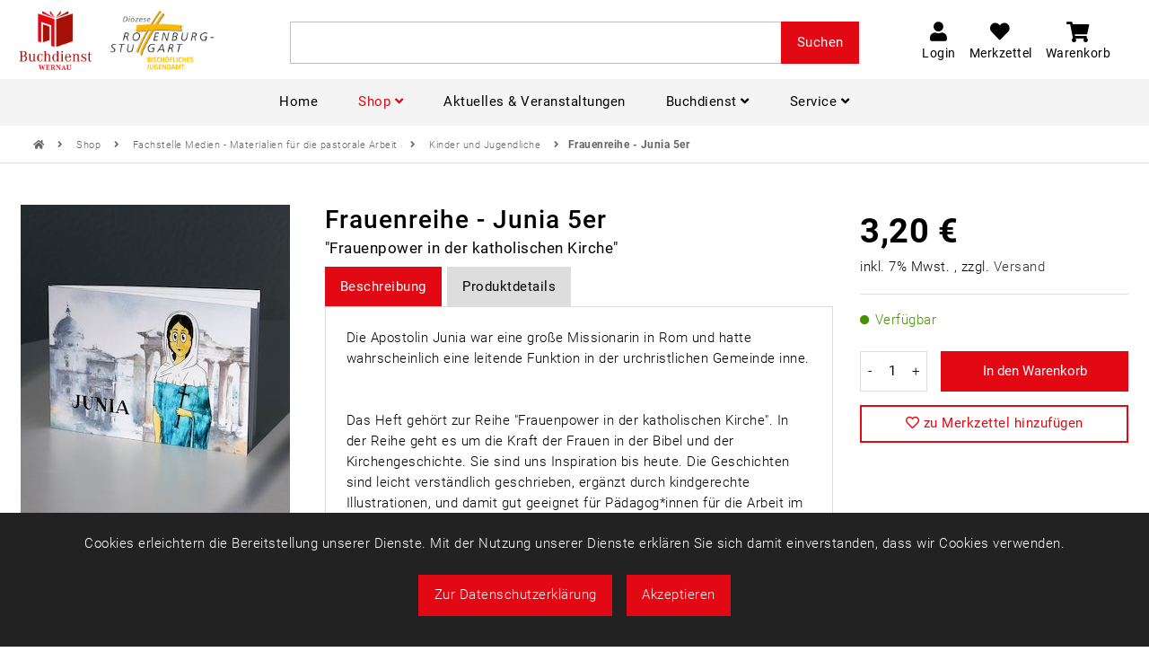

--- FILE ---
content_type: text/html;charset=UTF-8
request_url: https://www.buchdienst-wernau.de/Frauenreihe-Junia-5er-52533.html
body_size: 10257
content:
<!DOCTYPE HTML>
<html lang="de">
  <head>
    <meta charset="UTF-8">
    <title>Frauenreihe - Junia 5er</title>
    <meta name="viewport" content="width=device-width, initial-scale=1.0">
    <link rel="alternate" hreflang="en" href="https://www.buchdienst-wernau.de/Frauenreihe-Junia-5er-52533,l-en.html">
    <meta name="generator" content="SELLTEC CMS System">
    <meta name="description" content="Die Apostolin Junia war eine große Missionarin in Rom und hatte wahrscheinlich eine leitende Funktion in der urchristlichen Gemeinde inne. Das Heft ...">
    <meta name="x-blinky-xsrf" content="f31ee7036ca9d209ce574ccfd4445778">
    <link rel="canonical" href="https://www.buchdienst-wernau.de/Frauenreihe-Junia-5er-52533.html">
    <meta name="robots" content="index,follow">
    <link rel="shortcut icon" type="image/x-icon" href="/_ws/mediabase/_ts_1628525141000//generated/store/repo/design/current/files/favicon_32y32_a/favicon.ico">
    
    <link id="sl_design_sets_style_resource" rel="stylesheet" type="text/css" href="/srv/designset/_ts_1731420759000/custom-current/style.css">
    
    <script type="text/javascript" src="/srv/apps/_ts_1569487417000/gui/blinky/components/jquery-3.4.1.js"></script>
    <script type="text/javascript">SLPopupSize=[650,600];</script>
    <script type="text/javascript">window.slAppRoot = '/srv/apps//'</script>
    <script type="text/javascript" src="/srv/apps/_ts_1564571790000/gui/blinky/framework.js"></script>
    <script type="text/javascript" src="/srv/apps/_ts_1568021732000/gui/blinky/utils.js"></script>
    <script type="text/javascript" src="/srv/apps/_ts_1518618096000/gui/blinky/microquery.js"></script>
    <script type="text/javascript" src="/srv/apps/_ts_1750065340000/gui/blinky/filters.js"></script>
    <script type="text/javascript" src="/srv/apps/_ts_1502874906000/gui/blinky/expr.js"></script>
    <script type="text/javascript" src="/srv/apps/_ts_1705596293000/gui/blinky/http.js"></script>
    <script type="text/javascript" src="/srv/apps/_ts_1695116052000/gui/blinky/templates.js"></script>
    <script type="text/javascript" src="/srv/apps/_ts_1623853822000/gui/blinky/uploader.js"></script>
    <script type="text/javascript" src="/srv/apps/_ts_1569487417000/gui/blinky/components/commons.js"></script>
    <script type="text/javascript" src="/srv/apps/_ts_1670494010000/gui/blinky/components/piglets.js"></script>
    <script type="text/javascript" src="/srv/apps/_ts_1711017324000/gui/blinky/components/slcomponent.js"></script>
    <script type="text/javascript">window.tinyMCEPreInit = {suffix: '', base : '/srv/gui/_ts_1396599750000/lib/tinymce-3.5.10'};</script>
    <script type="text/javascript" src="/srv/apps/_ts_1502874906000/gui/piglets/UIContextMenu.js"></script>
    <script type="text/javascript" src="/srv/apps/_ts_1502874906000/gui/piglets/UIDialog.js"></script>
    <script type="text/javascript" src="/srv/apps/_ts_1502874906000/gui/piglets/UITabs.js"></script>
    <script type="text/javascript" src="/srv/apps/_ts_1535713224000/gui/piglets/UITooltip.js"></script>
    <script type="text/javascript" src="/srv/apps/_ts_1554978830000/gui/piglets/UIBubble.js"></script>
    <script type="text/javascript" src="/srv/apps/_ts_1502874906000/gui/blinky/components/defered.js"></script>
    </head>
  
  
  
  
  
  
  
  
  
  
  <body class="has-nav-static   header_font-roboto text_font-roboto font_set-"><img class="stvr" style="border:0;position:absolute;top:0;z-index:1000" width="1" height="1" alt="" src="/Frauenreihe-Junia-5er-52533.html?cmd=stvr&amp;sec=4cfa2a85a1a72e8cb8443659e4217fab&amp;url=https%3A%2F%2Fwww.buchdienst-wernau.de%2FFrauenreihe-Junia-5er-52533.html">
    <header>
      <div class="header_top">  
  <div class="header_top-nav_top">
    
    <div class="header_top-nav_top-left">
      <div class="header_top-logo">
        <a href="/" class="logo">
          <picture>
            <source srcset="/srv/designset/_ts_1648124606000/_repo/current/files/logo_img.jpg" media="(min-width:42em)">
            <img src="/srv/designset/_ts_1629456102000/_repo/current/files/logo_img_mobile.png" height="50">
          </picture>
          
        </a>
      </div>
    </div>

    <div class="header-nav_icon" onclick="$(body).toggleClass('is-hamburger-active')">
      <i class="fa fa-bars fa-2x open_nav"></i>
    </div>

    <div class="header_top-nav_top-center">
      <div data-sl_url="/Frauenreihe-Junia-5er-52533.html?gui=component&amp;name=finder_template_v2&amp;id=sl_1768388820259&amp;_secret=331bfb0&amp;args.i_ctx=false&amp;args.module=products&amp;args.page=slink%3Apage%3Ahome%2Fstore%2Fsearch&amp;args.properties=Volltext&amp;args.reload_mode=normal&amp;args.template=search_nav&amp;args.template_box=open_box&amp;args.with_default_values=false" id="sl_1768388820259"  class=""  ><script type="text/x-blinky-template" data-reload_data="{&quot;data&quot;:{}}"><div class="finder_nav">
  <div class="finder_nav-box">
      <div class="finder_nav-box_head">Volltext</div>
      <div class="finder_nav-box_content">
        
          
          <div class="finder_nav-text_search">
              <input type="text" b-model="{{data.Volltext}}" onkeyup="{{submitOnEnter($event)}}">
              <button class="button" onclick="{{submit()}}">
                <span>Suchen</span>
                <i class="fas fa-search"></i>
              </button>
            </div>
      </div>
    </div>
</div>


</script></div>
    </div>

    <div class="header_top-nav_top-right">
      <nav class="nav_top">
  <div class="login nav_login">
        <a href="#" onclick="$(this).next().toggle()"><i class="fas fa-user"></i>
          <span class="item_label">Login</span>
        </a>
        <div class="panel" style="display:none">
          <span class="close" onclick="$(this).parent().hide();">
            <i class="fas fa-times"></i>
          </span>
          <strong>Login</strong>
          <div id="sl_1768388820260"  ><div class="login_form top">
  <div class="input_form">
    <form class="form_wide" method="post" id="sl_1768388820261" onsubmit="return SL.byID('sl_1768388820260').uploadForm('sl_1768388820261');">
      <div class="form_table_small">
        <div class="form_input">
          
          <label>Benutzername/E-Mail</label>
          <input required type="text" name="args.form_login_id">
        </div>
        <div class="form_input">
          
          <label>Passwort</label>
          <input required type="password" name="args.form_passwd">
        </div>
        
        
        
        <div class="form_submit">
          <button class="button send_button" type="submit">Login</button>
        </div>
      </div>
    <input type="hidden" name="_secret" value="bcfc799"><input type="hidden" name="args.args.form__digest" value="true"><input type="hidden" name="args.form__submit" value="true"><input type="hidden" name="args.show_register" value="true"><input type="hidden" name="args.show_reminder" value="true"><input type="hidden" name="args.template" value="forms_login_form_top"><input type="hidden" name="gui" value="component"><input type="hidden" name="gui_render_mode" value="xhr_upload"><input type="hidden" name="id" value="sl_1768388820260"><input type="hidden" name="name" value="login_form_v2"></form>
    <div class="register">
      <a href="/Login/Registrieren-51529.html">
        » Registrieren
      </a>
    </div>
    <div class="password_reminder">
      <a href="/Login/Passwort-vergessen--51600.html">
        Passwort vergessen?
      </a>
    </div>
  </div>
  
</div></div>
        </div>
      </div>
      
      
      
      

      

      
      
      
      
      
      <div class="header_basket is-special-item">
        <div data-sl_url="/Frauenreihe-Junia-5er-52533.html?gui=component&amp;name=entries_basket&amp;id=sl_1768388820262&amp;_secret=b8479c0&amp;args.gui=template&amp;args.template=nav" id="sl_1768388820262"  class="entries_basket entries_basket_basket basket"  ><div class="favorites">
  <!--div class="entries_basket basket">
    <div class="entries_basket_basket"-->
      <div> 
        <a href="/Merkliste-52124.html" class="basket_text">
          <i class="fas fa-heart"></i>
          <span class="basket_text-label">Merkzettel</span></a><span class="basket_img_empty"></span>
      </div>
      
    <!--/div>
  </div-->
</div></div>
      </div>

      

      
      
      
      
      
      

      <div class="header_basket is-special-item">
        <div data-sl_url="/Frauenreihe-Junia-5er-52533.html?gui=component&amp;name=eco_shopping_cart_template&amp;id=sl_1768388820263&amp;_secret=6a34d5f&amp;args.template=top" id="sl_1768388820263"  class="sljs_cart"  ><div class="eco_basket_top is-empty">
  <div class="eco_basket_top-heading">
    <i class="fas fa-shopping-cart"></i>
    <div class="eco_basket_top-heading_label">Warenkorb</div>
  </div>
</div>
</div>
      </div>

      
      
</nav>
      
      
    </div>
  </div> 
</div>


  <div class="header">
    
        <div class="header-logo">
      <a href="/" class="logo">
        <picture>
          <source srcset="/srv/designset/_ts_1648124606000/_repo/current/files/logo_img.jpg" media="(min-width:64em)">
          <img src="/srv/designset/_ts_1629456102000/_repo/current/files/logo_img_mobile.png" height="50">
        </picture>
        
      </a>
    </div>

    

    

    <div class="header-nav_top-right">
      <nav class="nav_top">
  <div class="login nav_login">
        <a href="#" onclick="$(this).next().toggle()"><i class="fas fa-user"></i>
          <span class="item_label">Login</span>
        </a>
        <div class="panel" style="display:none">
          <span class="close" onclick="$(this).parent().hide();">
            <i class="fas fa-times"></i>
          </span>
          <strong>Login</strong>
          <div id="sl_1768388820264"  ><div class="login_form top">
  <div class="input_form">
    <form class="form_wide" method="post" id="sl_1768388820265" onsubmit="return SL.byID('sl_1768388820264').uploadForm('sl_1768388820265');">
      <div class="form_table_small">
        <div class="form_input">
          
          <label>Benutzername/E-Mail</label>
          <input required type="text" name="args.form_login_id">
        </div>
        <div class="form_input">
          
          <label>Passwort</label>
          <input required type="password" name="args.form_passwd">
        </div>
        
        
        
        <div class="form_submit">
          <button class="button send_button" type="submit">Login</button>
        </div>
      </div>
    <input type="hidden" name="_secret" value="bcfc799"><input type="hidden" name="args.args.form__digest" value="true"><input type="hidden" name="args.form__submit" value="true"><input type="hidden" name="args.show_register" value="true"><input type="hidden" name="args.show_reminder" value="true"><input type="hidden" name="args.template" value="forms_login_form_top"><input type="hidden" name="gui" value="component"><input type="hidden" name="gui_render_mode" value="xhr_upload"><input type="hidden" name="id" value="sl_1768388820264"><input type="hidden" name="name" value="login_form_v2"></form>
    <div class="register">
      <a href="/Login/Registrieren-51529.html">
        » Registrieren
      </a>
    </div>
    <div class="password_reminder">
      <a href="/Login/Passwort-vergessen--51600.html">
        Passwort vergessen?
      </a>
    </div>
  </div>
  
</div></div>
        </div>
      </div>
      
      
      
      

      

      
      
      
      
      
      <div class="header_basket is-special-item">
        <div data-sl_url="/Frauenreihe-Junia-5er-52533.html?gui=component&amp;name=entries_basket&amp;id=sl_1768388820266&amp;_secret=b8479c0&amp;args.gui=template&amp;args.template=nav" id="sl_1768388820266"  class="entries_basket entries_basket_basket basket"  ><div class="favorites">
  <!--div class="entries_basket basket">
    <div class="entries_basket_basket"-->
      <div> 
        <a href="/Merkliste-52124.html" class="basket_text">
          <i class="fas fa-heart"></i>
          <span class="basket_text-label">Merkzettel</span></a><span class="basket_img_empty"></span>
      </div>
      
    <!--/div>
  </div-->
</div></div>
      </div>

      

      
      
      
      
      
      

      <div class="header_basket is-special-item">
        <div data-sl_url="/Frauenreihe-Junia-5er-52533.html?gui=component&amp;name=eco_shopping_cart_template&amp;id=sl_1768388820267&amp;_secret=6a34d5f&amp;args.template=top" id="sl_1768388820267"  class="sljs_cart"  ><div class="eco_basket_top is-empty">
  <div class="eco_basket_top-heading">
    <i class="fas fa-shopping-cart"></i>
    <div class="eco_basket_top-heading_label">Warenkorb</div>
  </div>
</div>
</div>
      </div>

      
      
</nav>
    </div>
    
    <div class="header-navigation">
      

<nav class="nav_main">
  <div class="nav_main-mobile_top">
    <div class="nav_main-mobile_top_close" onclick="$(body).removeClass('is-hamburger-active')">
    	<i class="fa fa-times fa-2x"></i>
    </div>
  </div>
  <ul>
    
    
  <li class="  ">
    <a href="/" target="_self">
      <span class="label">Home</span>
      <span class="is-normal">
        
      </span>
      
    </a> 
    
  </li><li class="active is-expanded has-children">
    <a href="/Shop-51531.html" target="_self">
      <span class="label">Shop</span>
      <span class="is-normal">
        <i class="fas fa-angle-down"></i>
      </span>
      <span class="is-hamburger" onclick="$(this).parents('li:first').toggleClass('is-expanded');return false;">
        <i class="is-expanded fas fa-chevron-up"></i>
        <i class="is-collapsed fas fa-chevron-down"></i>
      </span>
    </a> 
    <ul class="is-grouped">
        
        
  <li class=" ">    
    <a href="/Unsere-Empfehlungen-52125.html" target="_self">
      <span class="label">Unsere Empfehlungen</span>
      <span class="is-hamburger" onclick="$(this).parents('li:first').toggleClass('is-expanded');return false;">
        <i class="is-expanded fas fa-chevron-up"></i>
        <i class="is-collapsed fas fa-chevron-down"></i>
      </span>
    </a> 
    <ul class="is-in-group">
      
      
  <li class="  ">
    <a href="/Unsere-Empfehlungen/Leseempfehlungen-52126.html" target="_self">
      <span class="label">Leseempfehlungen</span>
      <span class="is-normal">
        
      </span>
      
    </a> 
    
  </li><li class="  ">
    <a href="/Unsere-Empfehlungen/Spiritualitaet-52127.html" target="_self">
      <span class="label">Spiritualität</span>
      <span class="is-normal">
        
      </span>
      
    </a> 
    
  </li><li class="  ">
    <a href="/Unsere-Empfehlungen/Kinder-und-Jugendbuecher-52128.html" target="_self">
      <span class="label">Kinder- und Jugendbücher</span>
      <span class="is-normal">
        
      </span>
      
    </a> 
    
  </li><li class="  ">
    <a href="/Unsere-Empfehlungen/Spiele-52129.html" target="_self">
      <span class="label">Spiele</span>
      <span class="is-normal">
        
      </span>
      
    </a> 
    
  </li>
	
    </ul>
  </li><li class=" ">    
    <a href="/Gemeindearbeit-52130.html" target="_self">
      <span class="label">Gemeindearbeit</span>
      <span class="is-hamburger" onclick="$(this).parents('li:first').toggleClass('is-expanded');return false;">
        <i class="is-expanded fas fa-chevron-up"></i>
        <i class="is-collapsed fas fa-chevron-down"></i>
      </span>
    </a> 
    <ul class="is-in-group">
      
      
  <li class="  ">
    <a href="/Gemeindearbeit/Jugendarbeit-52131.html" target="_self">
      <span class="label">Jugendarbeit</span>
      <span class="is-normal">
        
      </span>
      
    </a> 
    
  </li><li class="  ">
    <a href="/Gemeindearbeit/Firmvorbereitung-52132.html" target="_self">
      <span class="label">Firmvorbereitung</span>
      <span class="is-normal">
        
      </span>
      
    </a> 
    
  </li><li class="  ">
    <a href="/Gemeindearbeit/Erstkommunionvorbereitung-52133.html" target="_self">
      <span class="label">Erstkommunionvorbereitung</span>
      <span class="is-normal">
        
      </span>
      
    </a> 
    
  </li><li class="  ">
    <a href="/Gemeindearbeit/Seniorenarbeit-52134.html" target="_self">
      <span class="label">Seniorenarbeit</span>
      <span class="is-normal">
        
      </span>
      
    </a> 
    
  </li><li class="  ">
    <a href="/Gemeindearbeit/Gemeindepastoral-52135.html" target="_self">
      <span class="label">Gemeindepastoral</span>
      <span class="is-normal">
        
      </span>
      
    </a> 
    
  </li><li class="  ">
    <a href="/Gemeindearbeit/Ministranten-52136.html" target="_self">
      <span class="label">Ministranten</span>
      <span class="is-normal">
        
      </span>
      
    </a> 
    
  </li><li class="  ">
    <a href="/Gemeindearbeit/Messlektionare-und-Messbuecher-52137.html" target="_self">
      <span class="label">Messlektionare und Messbücher</span>
      <span class="is-normal">
        
      </span>
      
    </a> 
    
  </li><li class="  ">
    <a href="/Gemeindearbeit/Bibel-52138.html" target="_self">
      <span class="label">Bibel</span>
      <span class="is-normal">
        
      </span>
      
    </a> 
    
  </li><li class="  ">
    <a href="/Gemeindearbeit/Bibelarbeit-52139.html" target="_self">
      <span class="label">Bibelarbeit</span>
      <span class="is-normal">
        
      </span>
      
    </a> 
    
  </li><li class="  ">
    <a href="/Gemeindearbeit/Liederbuecher-52140.html" target="_self">
      <span class="label">Liederbücher</span>
      <span class="is-normal">
        
      </span>
      
    </a> 
    
  </li>
	
    </ul>
  </li><li class=" ">    
    <a href="/Buecher-52141.html" target="_self">
      <span class="label">Bücher</span>
      <span class="is-hamburger" onclick="$(this).parents('li:first').toggleClass('is-expanded');return false;">
        <i class="is-expanded fas fa-chevron-up"></i>
        <i class="is-collapsed fas fa-chevron-down"></i>
      </span>
    </a> 
    <ul class="is-in-group">
      
      
  <li class="  ">
    <a href="/Buecher/Romane-52142.html" target="_self">
      <span class="label">Romane</span>
      <span class="is-normal">
        
      </span>
      
    </a> 
    
  </li><li class="  ">
    <a href="/Buecher/Krimis-52143.html" target="_self">
      <span class="label">Krimis</span>
      <span class="is-normal">
        
      </span>
      
    </a> 
    
  </li><li class="  ">
    <a href="/Buecher/Aktuelle-Sachbuecher-52144.html" target="_self">
      <span class="label">Aktuelle Sachbücher</span>
      <span class="is-normal">
        
      </span>
      
    </a> 
    
  </li><li class="  ">
    <a href="/Buecher/Lebenshilfe-Ratgeber-52145.html" target="_self">
      <span class="label">Lebenshilfe Ratgeber</span>
      <span class="is-normal">
        
      </span>
      
    </a> 
    
  </li><li class="  ">
    <a href="/Buecher/Kinderbibeln-52146.html" target="_self">
      <span class="label">Kinderbibeln</span>
      <span class="is-normal">
        
      </span>
      
    </a> 
    
  </li><li class="  ">
    <a href="/Buecher/Religioese-Kinderbuecher-52147.html" target="_self">
      <span class="label">Religiöse Kinderbücher</span>
      <span class="is-normal">
        
      </span>
      
    </a> 
    
  </li><li class="  ">
    <a href="/Buecher/Bilderbuecher-52148.html" target="_self">
      <span class="label">Bilderbücher</span>
      <span class="is-normal">
        
      </span>
      
    </a> 
    
  </li><li class="  ">
    <a href="/Buecher/Kinderbuecher-52149.html" target="_self">
      <span class="label">Kinderbücher</span>
      <span class="is-normal">
        
      </span>
      
    </a> 
    
  </li><li class="  ">
    <a href="/Buecher/Jugendbuecher-52150.html" target="_self">
      <span class="label">Jugendbücher</span>
      <span class="is-normal">
        
      </span>
      
    </a> 
    
  </li><li class="  ">
    <a href="/Buecher/Sachbuecher-fuer-Kinder-52151.html" target="_self">
      <span class="label">Sachbücher für Kinder</span>
      <span class="is-normal">
        
      </span>
      
    </a> 
    
  </li>
	
    </ul>
  </li><li class=" ">    
    <a href="/Geschenkideen-52152.html" target="_self">
      <span class="label">Geschenkideen</span>
      <span class="is-hamburger" onclick="$(this).parents('li:first').toggleClass('is-expanded');return false;">
        <i class="is-expanded fas fa-chevron-up"></i>
        <i class="is-collapsed fas fa-chevron-down"></i>
      </span>
    </a> 
    <ul class="is-in-group">
      
      
  <li class="  ">
    <a href="/Geschenkideen/Geschenkgutscheine-52153.html" target="_self">
      <span class="label">Geschenkgutscheine</span>
      <span class="is-normal">
        
      </span>
      
    </a> 
    
  </li><li class="  ">
    <a href="/Geschenkideen/Kinder-52154.html" target="_self">
      <span class="label">Kinder</span>
      <span class="is-normal">
        
      </span>
      
    </a> 
    
  </li><li class="  ">
    <a href="/Geschenkideen/Postkartensets-55907.html" target="_self">
      <span class="label">Postkartensets</span>
      <span class="is-normal">
        
      </span>
      
    </a> 
    
  </li><li class="  ">
    <a href="/Geschenkideen/Kommunion-52155.html" target="_self">
      <span class="label">Kommunion</span>
      <span class="is-normal">
        
      </span>
      
    </a> 
    
  </li><li class="  ">
    <a href="/Geschenkideen/Firmung-und-Konfirmation-52156.html" target="_self">
      <span class="label">Firmung und Konfirmation</span>
      <span class="is-normal">
        
      </span>
      
    </a> 
    
  </li><li class="  ">
    <a href="/Geschenkideen/Erwachsene-52157.html" target="_self">
      <span class="label">Erwachsene</span>
      <span class="is-normal">
        
      </span>
      
    </a> 
    
  </li><li class="  ">
    <a href="/Geschenkideen/Kirchengemeinden-52158.html" target="_self">
      <span class="label">Kirchengemeinden</span>
      <span class="is-normal">
        
      </span>
      
    </a> 
    
  </li><li class="  ">
    <a href="/Geschenkideen/Devotionalien-52159.html" target="_self">
      <span class="label">Devotionalien</span>
      <span class="is-normal">
        
      </span>
      
    </a> 
    
  </li>
	
    </ul>
  </li><li class="active is-expanded">    
    <a href="/Fachstelle-Medien-Materialien-fuer-die-pastorale-Arbeit-52160.html" target="_self">
      <span class="label">Fachstelle Medien - Materialien für die pastorale Arbeit</span>
      <span class="is-hamburger" onclick="$(this).parents('li:first').toggleClass('is-expanded');return false;">
        <i class="is-expanded fas fa-chevron-up"></i>
        <i class="is-collapsed fas fa-chevron-down"></i>
      </span>
    </a> 
    <ul class="is-in-group">
      
      
  <li class="  ">
    <a href="/Fachstelle-Medien-Materialien-fuer-die-pastorale-Arbeit/Advent-und-Weihnachten-52161.html" target="_self">
      <span class="label">Advent und Weihnachten</span>
      <span class="is-normal">
        
      </span>
      
    </a> 
    
  </li><li class="  ">
    <a href="/Fachstelle-Medien-Materialien-fuer-die-pastorale-Arbeit/Fastenzeit-Ostern-und-Pfingsten-52162.html" target="_self">
      <span class="label">Fastenzeit, Ostern und Pfingsten</span>
      <span class="is-normal">
        
      </span>
      
    </a> 
    
  </li><li class="  ">
    <a href="/Fachstelle-Medien-Materialien-fuer-die-pastorale-Arbeit/Andere-Anlaesse-52163.html" target="_self">
      <span class="label">Andere Anlässe</span>
      <span class="is-normal">
        
      </span>
      
    </a> 
    
  </li><li class="active is-expanded ">
    <a href="/Fachstelle-Medien-Materialien-fuer-die-pastorale-Arbeit/Kinder-und-Jugendliche-52164.html" target="_self">
      <span class="label">Kinder und Jugendliche</span>
      <span class="is-normal">
        
      </span>
      
    </a> 
    
  </li>
	
    </ul>
  </li><li class=" ">    
    <a href="/Spiritualitaet-52165.html" target="_self">
      <span class="label">Spiritualität</span>
      
    </a> 
    
  </li><li class=" ">    
    <a href="/Theologie-52166.html" target="_self">
      <span class="label">Theologie</span>
      
    </a> 
    
  </li><li class=" ">    
    <a href="/Materialien-und-Buecher-in-leichter-Sprache-52167.html" target="_self">
      <span class="label">Materialien und Bücher in leichter Sprache</span>
      
    </a> 
    
  </li><li class=" ">    
    <a href="/Nachhaltig-leben-52168.html" target="_self">
      <span class="label">Nachhaltig leben</span>
      
    </a> 
    
  </li><li class=" ">    
    <a href="/Das-Liederbuch-52169.html" target="_self">
      <span class="label">Das Liederbuch</span>
      
    </a> 
    
  </li><li class=" ">    
    <a href="/Tod-und-Trauer-52170.html" target="_self">
      <span class="label">Tod und Trauer</span>
      <span class="is-hamburger" onclick="$(this).parents('li:first').toggleClass('is-expanded');return false;">
        <i class="is-expanded fas fa-chevron-up"></i>
        <i class="is-collapsed fas fa-chevron-down"></i>
      </span>
    </a> 
    <ul class="is-in-group">
      
      
  <li class="  ">
    <a href="/Tod-und-Trauer/Buecher-Erwachsene-52171.html" target="_self">
      <span class="label">Bücher Erwachsene</span>
      <span class="is-normal">
        
      </span>
      
    </a> 
    
  </li><li class="  ">
    <a href="/Tod-und-Trauer/Buecher-Jugendliche-52172.html" target="_self">
      <span class="label">Bücher Jugendliche</span>
      <span class="is-normal">
        
      </span>
      
    </a> 
    
  </li><li class="  ">
    <a href="/Tod-und-Trauer/Buecher-Kinder-52173.html" target="_self">
      <span class="label">Bücher Kinder</span>
      <span class="is-normal">
        
      </span>
      
    </a> 
    
  </li><li class="  ">
    <a href="/Tod-und-Trauer/Lehrerinnen-Erzieherinnen-und-Gemeinde-52174.html" target="_self">
      <span class="label">Lehrer*innen, Erzieher*innen und Gemeinde</span>
      <span class="is-normal">
        
      </span>
      
    </a> 
    
  </li><li class="  ">
    <a href="/Tod-und-Trauer/Trauerkoffermaterialien-52175.html" target="_self">
      <span class="label">Trauerkoffermaterialien</span>
      <span class="is-normal">
        
      </span>
      
    </a> 
    
  </li>
	
    </ul>
  </li><li class=" ">    
    <a href="/Fachstelle-Schulpastoral-52176.html" target="_self">
      <span class="label">Fachstelle Schulpastoral</span>
      <span class="is-hamburger" onclick="$(this).parents('li:first').toggleClass('is-expanded');return false;">
        <i class="is-expanded fas fa-chevron-up"></i>
        <i class="is-collapsed fas fa-chevron-down"></i>
      </span>
    </a> 
    <ul class="is-in-group">
      
      
  <li class="  ">
    <a href="/Fachstelle-Schulpastoral/Heft-52177.html" target="_self">
      <span class="label">Heft</span>
      <span class="is-normal">
        
      </span>
      
    </a> 
    
  </li><li class="  ">
    <a href="/Fachstelle-Schulpastoral/Baendchen-52178.html" target="_self">
      <span class="label">Bändchen</span>
      <span class="is-normal">
        
      </span>
      
    </a> 
    
  </li><li class="  ">
    <a href="/Fachstelle-Schulpastoral/Kaertchen-52179.html" target="_self">
      <span class="label">Kärtchen</span>
      <span class="is-normal">
        
      </span>
      
    </a> 
    
  </li>
	
    </ul>
  </li><li class=" ">    
    <a href="/Religionspaedagogik-52180.html" target="_self">
      <span class="label">Religionspädagogik</span>
      <span class="is-hamburger" onclick="$(this).parents('li:first').toggleClass('is-expanded');return false;">
        <i class="is-expanded fas fa-chevron-up"></i>
        <i class="is-collapsed fas fa-chevron-down"></i>
      </span>
    </a> 
    <ul class="is-in-group">
      
      
  <li class="  ">
    <a href="/Religionspaedagogik/Kindergarten-52181.html" target="_self">
      <span class="label">Kindergarten</span>
      <span class="is-normal">
        
      </span>
      
    </a> 
    
  </li><li class="  ">
    <a href="/Religionspaedagogik/Kamishibai-52182.html" target="_self">
      <span class="label">Kamishibai</span>
      <span class="is-normal">
        
      </span>
      
    </a> 
    
  </li><li class="  ">
    <a href="/Religionspaedagogik/Erzaehlschiene-52183.html" target="_self">
      <span class="label">Erzählschiene</span>
      <span class="is-normal">
        
      </span>
      
    </a> 
    
  </li><li class="  ">
    <a href="/Religionspaedagogik/Schule-52184.html" target="_self">
      <span class="label">Schule</span>
      <span class="is-normal">
        
      </span>
      
    </a> 
    
  </li>
	
    </ul>
  </li><li class=" ">    
    <a href="/Paedagogik-52185.html" target="_self">
      <span class="label">Pädagogik</span>
      <span class="is-hamburger" onclick="$(this).parents('li:first').toggleClass('is-expanded');return false;">
        <i class="is-expanded fas fa-chevron-up"></i>
        <i class="is-collapsed fas fa-chevron-down"></i>
      </span>
    </a> 
    <ul class="is-in-group">
      
      
  <li class="  ">
    <a href="/Paedagogik/Kindergarten-52186.html" target="_self">
      <span class="label">Kindergarten</span>
      <span class="is-normal">
        
      </span>
      
    </a> 
    
  </li><li class="  ">
    <a href="/Paedagogik/Schule-52187.html" target="_self">
      <span class="label">Schule</span>
      <span class="is-normal">
        
      </span>
      
    </a> 
    
  </li>
	
    </ul>
  </li><li class=" ">    
    <a href="/Advent-und-Weihnachten-52206.html" target="_self">
      <span class="label">Advent und Weihnachten</span>
      <span class="is-hamburger" onclick="$(this).parents('li:first').toggleClass('is-expanded');return false;">
        <i class="is-expanded fas fa-chevron-up"></i>
        <i class="is-collapsed fas fa-chevron-down"></i>
      </span>
    </a> 
    <ul class="is-in-group">
      
      
  <li class="  ">
    <a href="/Advent-und-Weihnachten/Adventskalender-52799.html" target="_self">
      <span class="label">Adventskalender</span>
      <span class="is-normal">
        
      </span>
      
    </a> 
    
  </li><li class="  ">
    <a href="/Advent-und-Weihnachten/Sankt-Martin-und-Sankt-Nikolaus-52800.html" target="_self">
      <span class="label">Sankt Martin und Sankt Nikolaus</span>
      <span class="is-normal">
        
      </span>
      
    </a> 
    
  </li><li class="  ">
    <a href="/Advent-und-Weihnachten/Kinder-52801.html" target="_self">
      <span class="label">Kinder</span>
      <span class="is-normal">
        
      </span>
      
    </a> 
    
  </li><li class="  ">
    <a href="/Advent-und-Weihnachten/Erwachsene-52802.html" target="_self">
      <span class="label">Erwachsene</span>
      <span class="is-normal">
        
      </span>
      
    </a> 
    
  </li>
	
    </ul>
  </li><li class=" ">    
    <a href="/Frauenkalender-52209.html" target="_self">
      <span class="label">Frauenkalender</span>
      
    </a> 
    
  </li><li class=" ">    
    <a href="/Basteln-und-Handarbeit-52192.html" target="_self">
      <span class="label">Basteln und Handarbeit</span>
      <span class="is-hamburger" onclick="$(this).parents('li:first').toggleClass('is-expanded');return false;">
        <i class="is-expanded fas fa-chevron-up"></i>
        <i class="is-collapsed fas fa-chevron-down"></i>
      </span>
    </a> 
    <ul class="is-in-group">
      
      
  <li class="  ">
    <a href="/Basteln-und-Handarbeit/Stricken-und-Haekeln-52193.html" target="_self">
      <span class="label">Stricken und Häkeln</span>
      <span class="is-normal">
        
      </span>
      
    </a> 
    
  </li><li class="  ">
    <a href="/Basteln-und-Handarbeit/Naehen-52194.html" target="_self">
      <span class="label">Nähen</span>
      <span class="is-normal">
        
      </span>
      
    </a> 
    
  </li><li class="  ">
    <a href="/Basteln-und-Handarbeit/Fuer-Kinder-52195.html" target="_self">
      <span class="label">Für Kinder</span>
      <span class="is-normal">
        
      </span>
      
    </a> 
    
  </li><li class="  ">
    <a href="/Basteln-und-Handarbeit/Kochbuecher-74438.html" target="_self">
      <span class="label">Kochbücher</span>
      <span class="is-normal">
        
      </span>
      
    </a> 
    
  </li>
	
    </ul>
  </li>
	
      </ul>
      
  </li><li class="  ">
    <a href="/Aktuelles-Veranstaltungen-52196.html" target="_self">
      <span class="label">Aktuelles &amp; Veranstaltungen</span>
      <span class="is-normal">
        
      </span>
      
    </a> 
    
  </li><li class="  has-children">
    <a target="_self">
      <span class="label">Buchdienst</span>
      <span class="is-normal">
        <i class="fas fa-angle-down"></i>
      </span>
      <span class="is-hamburger" onclick="$(this).parents('li:first').toggleClass('is-expanded');return false;">
        <i class="is-expanded fas fa-chevron-up"></i>
        <i class="is-collapsed fas fa-chevron-down"></i>
      </span>
    </a> 
    <ul class="is-list">
        
        
  <li class="  ">
    <a href="/Ueber-Uns-52197.html" target="_self">
      <span class="label">Über Uns</span>
      <span class="is-normal">
        
      </span>
      
    </a> 
    
  </li><li class="  ">
    <a href="/Anfahrt-52198.html" target="_self">
      <span class="label">Anfahrt</span>
      <span class="is-normal">
        
      </span>
      
    </a> 
    
  </li>
	
      </ul>
      
  </li><li class="  has-children">
    <a href="/Service-52199.html" target="_self">
      <span class="label">Service</span>
      <span class="is-normal">
        <i class="fas fa-angle-down"></i>
      </span>
      <span class="is-hamburger" onclick="$(this).parents('li:first').toggleClass('is-expanded');return false;">
        <i class="is-expanded fas fa-chevron-up"></i>
        <i class="is-collapsed fas fa-chevron-down"></i>
      </span>
    </a> 
    <ul class="is-list">
        
        
  <li class="  ">
    <a href="/Service/Materialshop-der-Dioezese-52200.html" target="_self">
      <span class="label">Materialshop der Diözese</span>
      <span class="is-normal">
        
      </span>
      
    </a> 
    
  </li><li class="  ">
    <a href="/Service/Buecherkisten-52201.html" target="_self">
      <span class="label">Bücherkisten</span>
      <span class="is-normal">
        
      </span>
      
    </a> 
    
  </li><li class="  ">
    <a href="/Service/Trauerkoffer-52202.html" target="_self">
      <span class="label">Trauerkoffer</span>
      <span class="is-normal">
        
      </span>
      
    </a> 
    
  </li><li class="  ">
    <a href="/Service/E-Books-52203.html" target="_self">
      <span class="label">E-Books</span>
      <span class="is-normal">
        
      </span>
      
    </a> 
    
  </li><li class="  ">
    <a href="/Service/Newsletter-52204.html" target="_self">
      <span class="label">Newsletter</span>
      <span class="is-normal">
        
      </span>
      
    </a> 
    
  </li><li class="  ">
    <a href="/Service/Geschenk-Gutscheine-52205.html" target="_self">
      <span class="label">Geschenk-Gutscheine</span>
      <span class="is-normal">
        
      </span>
      
    </a> 
    
  </li>
	
      </ul>
      
  </li>
	
  </ul>
</nav>
<script>
  ~function(){
  	document.querySelectorAll('.nav_main li.has-children>a').forEach(function(e){
      e.addEventListener('touchstart', function(){
          if(!document.body.classList.contains('is-hamburger-active') && this.nextElementSibling && window.getComputedStyle(this.nextElementSibling).display==='none'){
            var e=this;
            e.dataset.ignore_click = true;
            setTimeout(function(){
                delete e.dataset.ignore_click;
            }, 500);
          }
      });  
      e.addEventListener('click', function(ev){
        if(this.dataset.ignore_click){
           ev.preventDefault();
           ev.stopPropagation();
        }
      });
    });
  }()    
</script>
      


      
      
    </div> 

  </div>

      <!--snippet:nav max_depth="3" sl:template="nav_main" /-->
    </header>
    

    <div class="breadcrumb">
      <div>
        <a class="breadcrumb-item" href="/">
              <i class="fa fa-home"></i>
              
            </a>
            <span class="breadcrumb-next"> 
              <i class="fa fa-angle-right"></i>
            </span><a class="breadcrumb-item" href="/Shop-51531.html">
              
                Shop
              
              
            </a>
            <span class="breadcrumb-next"> 
              <i class="fa fa-angle-right"></i>
            </span><a class="breadcrumb-item" href="/Fachstelle-Medien-Materialien-fuer-die-pastorale-Arbeit-52160.html">
              
                Fachstelle Medien - Materialien für die pastorale Arbeit
              
              
            </a>
            <span class="breadcrumb-next"> 
              <i class="fa fa-angle-right"></i>
            </span><a class="breadcrumb-item" href="/Fachstelle-Medien-Materialien-fuer-die-pastorale-Arbeit/Kinder-und-Jugendliche-52164.html">
              
                Kinder und Jugendliche
              
              
            </a>
            <span class="breadcrumb-next"> 
              <i class="fa fa-angle-right"></i>
            </span><span class="breadcrumb-item" href="/Frauenreihe-Junia-5er-52533.html">
              
                Frauenreihe - Junia 5er
              
              
            </span>
            
      </div>
    </div>
    <main>
      
<section class="main_content_box white ">
  <div data-sl_url="/Frauenreihe-Junia-5er-52533.html?gui=component&amp;name=entry_view_template&amp;id=rn_415&amp;_secret=8649797&amp;ecc=rn_415&amp;args.__ecc__=rn_415&amp;args.entries=modules.products&amp;args.template=single_default&amp;args.template_share_services=facebook%2Ctwitter" id="rn_415"  class=" pad_bottom_ee"  ><div class="product_single" itemscope itemtype="https://schema.org/Product">
  <!--div sl:exists="">
     <span itemprop="productId"></span>
  </div-->


  <div class="product_single-content">
    
        <div class="product_single-info product_single-info_is-mobile">
      <!--h1 itemprop="name"></h1-->

      <h1 itemprop="name" class="h2">Frauenreihe - Junia 5er</h1>
          <div class="product_single-subheading">"Frauenpower in der katholischen Kirche"</div>
          
          <!--div sl:exists="" class="product_single-subheading is_not_mobile"></div-->

          <!--div sl:exists="">
        ISBN: <span itemprop="productId"></span>
      </div-->
    </div>

    <div class="product_single-pic">
      




<div id="rn_415im" class="product_single-images">
  <div class="product_single-images_large"> 
    <div>
      <div class="magnifier_activatable is-active">
        <a class="pic_entry" onclick="Piglet.get('#rn_415lb').showLightbox('0')">
          <img src="/srv/obs/m/_tss_1646921792602_282b54d/module/ext_images_products/3705/pic/single/COVER_Junia.jpg" itemprop="image">
          
        </a>
        <div class="lightbox_description">
          <div>
            
            <span class="product_single-images_info">
              Bild 1 von 1
            </span>
          </div>
        </div>
      </div>
    </div>
  </div>
  
  <div id="rn_415lb" class="lightbox_swiper_wrapper">
    <div class="lightbox_swiper">
      <div class="lightbox_swiper-lightbox_container" style="display:none">
        <div class="lightbox_swiper-images_container">
          <div class="lightbox_swiper-images">
            <div data-id="3705" style="display:none">
              <img data-src="/srv/obs/g/_tss_1646921792594_282b54d/module/ext_images_products/3705-pic-1920y1080.jpg">
            </div>
          </div>  
          
          
          <div class="lightbox_swiper-close"><i class="fa fa-times"></i></div>
        </div>
      </div>
    </div>
  </div>
  <script>
    Piglet.init('SliderTeaser', '#rn_415lb', {
      show_duration: 3000,
      animation_duration: 300,
      lightbox: true,
      prefix: 'lightbox_swiper'
    });
  </script>
</div>
    </div>

    <div class="product_single-content-right">

      <div class="product_single-info">
        <!--h1 itemprop="name"></h1-->
        <h1 itemprop="name" class="h2">Frauenreihe - Junia 5er</h1>
        <div class="product_single-subheading">"Frauenpower in der katholischen Kirche"</div>
        

        <div class="product_single-tabs">
          
          <div id="sl_1768388820270" class="tabs">
            <div class="tabs-head">
              <div class="tabs-head_item is-active">
                Beschreibung
              </div>
              <div class="tabs-head_item">
                Produktdetails
              </div>
              <!--div class="tabs-head_item">
          
        </div>
        <div class="tabs-head_item">
          
        </div-->

            </div>
            <div class="tabs-content">
              <section class="tabs-content_item">
                
                <h3>Beschreibung</h3>
<div class="text" itemprop="description"><p>Die Apostolin Junia war eine große Missionarin in Rom und hatte wahrscheinlich eine leitende Funktion in der urchristlichen Gemeinde inne.</p>

<p>&nbsp;</p>

<p>Das Heft gehört zur Reihe "Frauenpower in der katholischen Kirche". In der Reihe geht es um die Kraft der Frauen in der Bibel und der Kirchengeschichte. Sie sind uns Inspiration bis heute. Die Geschichten sind leicht verständlich geschrieben, ergänzt durch kindgerechte Illustrationen, und damit gut geeignet für Pädagog*innen für die Arbeit im Religionsunterricht oder bspw. in der Kinderkirche.</p>

<p>&nbsp;</p>

<p>DIN A6 Querformat mit Rückdrahtheftung</p>

<p>20 Seiten</p>

<p>Umschlag glänzend, Innenteil matt</p>

<p>Im Set à 5 Stück für 3,20 €</p>

<p>&nbsp;</p>

<p>Weitere Heftchen aus der Reihe:</p>

<p>- Sara</p>

<p>- Hildegard von Bingen</p>

<p>- Edith Stein</p></div>
              </section>

              <section class="tabs-content_item">
                
                <h3>Produktdetails</h3>


<div class="text" itemprop="publisher"><span class="text-label">Verlag: </span>FACHSTELLE MEDIEN</div>





              </section>

            </div>
          </div>
          <script>
            Piglet.init('Tabs', '#sl_1768388820270', {prefix: 'tabs'});
          </script>

        </div>

      </div>
    
      <div class="product_single-purchase">
        
         <div>
  
  
  
</div>
        
<!--div class="product_single-left">

          <div sl:exists="" class="product_single-rating">
            
          </div>

          <sl:include value="default_special_hints" />

          <div class="product_single-price_range_wrapper">
            <div sl:if="false" sl:each="range : " class="price_range">
              <sl:exists value="">
                <span class="product_single-price_range">- &nbsp;  bis  </span><span>:</span><span> je   </span>
              </sl:exists>
              <sl:else>
                <span class="product_single-price_range">- &nbsp; ab  </span><span>:</span><span> je  </span>
              </sl:else>
            </div>
          </div>
          
          <!--!ul class="arrow_nav">
            <li><a href="javascript:SL.utils.selectTab('comments');" title="">Bewertung schreiben</a></li>
            <li><a href="javascript:SL.utils.selectTab('request');" title="">Fragen zum Artikel</a></li>
            
          </ul>
          <div class="like_component_part_left">
            
          </div-->
<!--       @{let shariff = *custom_id ~ '_s'}
        <div class="custom_shariff" sl:if="false" id=""></div>
          <script>
            Piglet.init('Shariff', '#', {
              services: null
            });  
          </script>
        </div                          -->
        <div class="product_single-right">
          <div>
            <div>
              <div id="sl_1768388820271"  >

<div class="product_single-box_price" itemprop="offers" itemscope itemtype="https://schema.org/Offer">
  <meta itemprop="availability" itemtype="http://schema.org/ItemAvailability" content="http://schema.org/InStock">
  <span class="product_single-price">
    <meta itemprop="priceCurrency" content="EUR">
      <meta itemprop="price" content="3.20">
      3,20&nbsp;€
    
    
  </span>
  
  
  <div class="product_single-price_info">
    inkl. 7% Mwst.
    , zzgl. 
      <a href="/Versandkosten-51573.html" target="_blank">
        Versand</a>
  </div>
   
</div>

<div id="sl_1768388820272add" class="product_single-add_button">
  <form onsubmit="new Function(&quot;SL.byID('sl_1768388820271').load('/Frauenreihe-Junia-5er-52533.html?gui=component&amp;name=eco_product&amp;id=sl_1768388820271&amp;_secret=ef9b665&amp;args.set_q=@quantity@', 'sl_1768388820271'); &quot;.replace('@quantity@', $(this).find('input[name=q0]').val() || '1').replace('@currency@', $(this).find('select[name=c0]').val() || ''))();return false;">
    <input type="hidden" name="cmd" value="basket_mod">
    <input type="hidden" name="basket" value="products">
    <input type="hidden" name="i0" value="_auto_16149421323">

    


<div class="availability_deliverytime">
  <div class="availability availability_available">
    <i class="fas fa-circle"></i>Verfügbar
  </div>
  
</div>
    

    <div class="product_single-button_column">

      <div class="product_single-row">
        <!--span>
        
      </span-->
        <div class="product_single-quantity_select">
          <span id="down" onclick="updateSpinner(this);" class="product_single-quantity_select-down">-</span>
          <input id="add_to_basket_q0" class="input_text input_number" type="number" name="q0" value="1" size="2">
          <span id="up" onclick="updateSpinner(this);" class="product_single-quantity_select-up">+</span>
        </div>

        

        <button type="submit" class="add_to_basket_submit button">
          In den Warenkorb
        </button>
      </div>
      
       <div data-sl_url="/Frauenreihe-Junia-5er-52533.html?gui=component&amp;name=entries_basket&amp;id=sl_1768388820273&amp;_secret=b8479c0&amp;args.entry=modules.products%3A4046&amp;args.gui=toggle" id="sl_1768388820273"  class="entries_basket entries_basket_toggle toggle"  ><div>
  <a title="Eintrag in Merkzettel hinzufügen" class=" basket" style="float:left" onclick="SL.byID('sl_1768388820273').loadBackground('/Frauenreihe-Junia-5er-52533.html?gui=component&amp;name=entries_basket&amp;id=sl_1768388820273&amp;_secret=b8479c0&amp;args.action=toggle&amp;args.entry=modules.products%3A4046&amp;args.gui=toggle'); ">
    <span><i class="far fa-heart"></i> <span class="label">zu Merkzettel hinzufügen</span></span>
  </a>
</div>
</div>
    </div>
  
  
</form></div>


<div></div>

<!--@{let availability = product()./eco/product.availability}
@{let delivery_time = product()./eco/product.delivery_time}

<div sl:exists="" class="availability_deliverytime">
  <div sl:exists="" class="availability availability_">
    <i class="fas fa-circle"></i>
  </div>
  <sl:exists value="">
    <div sl:exists="" class="delivery_time delivery_time_">
     <i class="fas fa-circle"></i>
    </div>
  </sl:exists>
</div-->

</div>
            </div>        
          </div>
        </div>
        
<!-- Socical Media Sharing-->
        
        <div class="product_single-left">

          

          <!--sl:include value="default_special_hints" /-->

          <div class="product_single-price_range_wrapper">
            
          </div>
          <!----
          @{let shariff = *custom_id ~ '_s'}
          <div class="custom_shariff" sl:if="false" id=""></div>
          <script>
            Piglet.init('Shariff', '#', {
              services: null
            });  
          </script-->
        </div>
        
        
      </div>
    </div>
  </div>

  

  
    <div class="product_single-tabs mobile_tabs">
    
    <div id="sl_1768388820270" class="tabs ">
      <div class="tabs-head">
        <div class="tabs-head_item is-active">
          Beschreibung
        </div>
        <div class="tabs-head_item">
		Produktdetails
        </div>
        <!--div class="tabs-head_item">
          
        </div>
        <div class="tabs-head_item">
          
        </div-->

      </div>
      <div class="tabs-content">
        <section class="tabs-content_item">
          
          <h3>Beschreibung</h3>
<div class="text" itemprop="description"><p>Die Apostolin Junia war eine große Missionarin in Rom und hatte wahrscheinlich eine leitende Funktion in der urchristlichen Gemeinde inne.</p>

<p>&nbsp;</p>

<p>Das Heft gehört zur Reihe "Frauenpower in der katholischen Kirche". In der Reihe geht es um die Kraft der Frauen in der Bibel und der Kirchengeschichte. Sie sind uns Inspiration bis heute. Die Geschichten sind leicht verständlich geschrieben, ergänzt durch kindgerechte Illustrationen, und damit gut geeignet für Pädagog*innen für die Arbeit im Religionsunterricht oder bspw. in der Kinderkirche.</p>

<p>&nbsp;</p>

<p>DIN A6 Querformat mit Rückdrahtheftung</p>

<p>20 Seiten</p>

<p>Umschlag glänzend, Innenteil matt</p>

<p>Im Set à 5 Stück für 3,20 €</p>

<p>&nbsp;</p>

<p>Weitere Heftchen aus der Reihe:</p>

<p>- Sara</p>

<p>- Hildegard von Bingen</p>

<p>- Edith Stein</p></div>
        </section>
        
        <section class="tabs-content_item">
          
          <h3>Produktdetails</h3>


<div class="text" itemprop="publisher"><span class="text-label">Verlag: </span>FACHSTELLE MEDIEN</div>





        </section>
        
        <!--section class="tabs-content_item">
          <!--! KOMMENTARE >
          
        </section>
        
        <section class="tabs-content_item">
          <!--! FRAGEN ZUM ARTIKEL >
          
        </section!-->
        

      </div>
    </div>
    <script>
      Piglet.init('Tabs', '#sl_1768388820270', {prefix: 'tabs'});
    </script>
      
  </div>
  <script>
    function updateSpinner(obj)
{
    var contentObj = document.getElementById("add_to_basket_q0");
    var value = parseInt(contentObj.value);

    if(isNaN(value)){
            contentObj.value=0;
            return;
        }
    else{
    if(obj.id == "down" && value >= 1) {
        value--;
    } else if(obj.id == "up"){
        if(value > 99){alert("Max Value Reached"); contentObj.value=100; return;}
        value++;
    }
   }
    contentObj.value = value;
}
  </script>
  
</div></div>
</section>

      
    </main>
    
    

    <footer class="footer">
      <div class="footer-wrapper">
        <div>
<section class="main_content_box white ">
  <div class="default_paragraph">
  <h4>Über uns</h4>
  
  <div class="default_paragraph-text">
    Fon: 07153 3001-164<br>Fax: 07153 3001-621<br>E-Mail: <a href="mailto:buchdienst@bdkj.info">buchdienst@bdkj.info</a>
  </div>
</div>







</section>

<section class="main_content_box white ">
  
  
  
  
  <br>
</section>

<section class="main_content_box white ">
  <div class="default_paragraph">
  <h4>Öffnungszeiten</h4>
  
  <div class="default_paragraph-text">
    Montag bis Freitag<br>10:00 - 17:00 Uhr<br>Donnerstag<br>10:00 - 18:00 Uhr
  </div>
</div>







</section>
</div>
          <div>
<section class="main_content_box white ">
  <h4 class="default_heading is-left">Informationen</h4>
</section>

<section class="main_content_box white ">
  <div id="rn_24143"  class="nav_vertical nav_area_bottom pad_bottom_ee"  >
<div class="level_1"><ul>
  <li class="first"><div class="item level_1"><a href="/Kontakt-51570.html"><span>Kontakt</span></a></div></li>  <li class="between"><div class="item level_1"><a href="/Impressum-51577.html"><span>Impressum</span></a></div></li>  <li class="between"><div class="item level_1"><a href="/AGB-51578.html"><span>AGB</span></a></div></li>  <li class="between"><div class="item level_1"><a href="/Versandkosten-51573.html"><span>Versandkosten</span></a></div></li>  <li class="between"><div class="item level_1"><a href="/Widerrufsbelehrung-51579.html"><span>Widerrufsbelehrung</span></a></div></li>  <li class="between"><div class="item level_1"><a href="/Datenschutzerklaerung-51851.html"><span>Datenschutzerklärung</span></a></div></li>  <li class="last"><div class="item level_1"><a href="/Bezahlverfahren-52242.html"><span>Bezahlverfahren</span></a></div></li></ul>
</div><div style="clear: both; height: 0px"><!-- --></div></div>
</section>
</div>
          <div>
<section class="main_content_box white ">
  <h4 class="default_heading is-left">Navigation</h4>
</section>

<section class="main_content_box white ">
  <div id="rn_24146"  class="pad_bottom_ee"  ><div id="sl_1768388820278"  class="nav_vertical add_tree"  >
<div class="level_1"><ul>
  <li class="first"><div class="item level_1"><a href="/Unsere-Empfehlungen-52125.html"><span>Unsere Empfehlungen</span></a></div></li>  <li class="between"><div class="item level_1"><a href="/Gemeindearbeit-52130.html"><span>Gemeindearbeit</span></a></div></li>  <li class="between"><div class="item level_1"><a href="/Buecher-52141.html"><span>Bücher</span></a></div></li>  <li class="between"><div class="item level_1"><a href="/Geschenkideen-52152.html"><span>Geschenkideen</span></a></div></li>  <li class="between selected has_children"><div class="item level_1"><a href="/Fachstelle-Medien-Materialien-fuer-die-pastorale-Arbeit-52160.html"><span>Fachstelle Medien - Materialien für die pastorale Arbeit</span></a></div>
<div class="children level_2">  <ul>
    <li class="first"><div class="item level_2"><a href="/Fachstelle-Medien-Materialien-fuer-die-pastorale-Arbeit/Advent-und-Weihnachten-52161.html"><span>Advent und Weihnachten</span></a></div></li>    <li class="between"><div class="item level_2"><a href="/Fachstelle-Medien-Materialien-fuer-die-pastorale-Arbeit/Fastenzeit-Ostern-und-Pfingsten-52162.html"><span>Fastenzeit, Ostern und Pfingsten</span></a></div></li>    <li class="between"><div class="item level_2"><a href="/Fachstelle-Medien-Materialien-fuer-die-pastorale-Arbeit/Andere-Anlaesse-52163.html"><span>Andere Anlässe</span></a></div></li>    <li class="last selected"><div class="item level_2"><a href="/Fachstelle-Medien-Materialien-fuer-die-pastorale-Arbeit/Kinder-und-Jugendliche-52164.html"><span>Kinder und Jugendliche</span></a></div></li>  </ul>
</div></li>  <li class="between"><div class="item level_1"><a href="/Spiritualitaet-52165.html"><span>Spiritualität</span></a></div></li>  <li class="between"><div class="item level_1"><a href="/Theologie-52166.html"><span>Theologie</span></a></div></li>  <li class="between"><div class="item level_1"><a href="/Materialien-und-Buecher-in-leichter-Sprache-52167.html"><span>Materialien und Bücher in leichter Sprache</span></a></div></li>  <li class="between"><div class="item level_1"><a href="/Nachhaltig-leben-52168.html"><span>Nachhaltig leben</span></a></div></li>  <li class="between"><div class="item level_1"><a href="/Das-Liederbuch-52169.html"><span>Das Liederbuch</span></a></div></li>  <li class="between"><div class="item level_1"><a href="/Tod-und-Trauer-52170.html"><span>Tod und Trauer</span></a></div></li>  <li class="between"><div class="item level_1"><a href="/Fachstelle-Schulpastoral-52176.html"><span>Fachstelle Schulpastoral</span></a></div></li>  <li class="between"><div class="item level_1"><a href="/Religionspaedagogik-52180.html"><span>Religionspädagogik</span></a></div></li>  <li class="between"><div class="item level_1"><a href="/Paedagogik-52185.html"><span>Pädagogik</span></a></div></li>  <li class="between"><div class="item level_1"><a href="/Advent-und-Weihnachten-52206.html"><span>Advent und Weihnachten</span></a></div></li>  <li class="between"><div class="item level_1"><a href="/Frauenkalender-52209.html"><span>Frauenkalender</span></a></div></li>  <li class="last"><div class="item level_1"><a href="/Basteln-und-Handarbeit-52192.html"><span>Basteln und Handarbeit</span></a></div></li></ul>
</div><div style="clear: both; height: 0px"><!-- --></div></div></div>
</section>
</div>
          <div>
<section class="main_content_box white ">
  <h4 class="default_heading is-left">Soziale Medien</h4>
</section>

<section class="main_content_box white ">
  <div class="social_media">
  <div class="row">
    <div class="pic">
        <a href="https://www.facebook.com/Buchdienst-Wernau-1802366303332849/" target="_blank">
          <img src="/srv/dr/g/_ts_1634917056235_105cbd9/rn_24152/args.pic/_/facebook_40y40_fi.png" alt="">
        </a>
      </div>
  </div>
</div>
</section>

<section class="main_content_box white ">
  <div style="margin:.5em;"></div>
  
  
  
  
</section>

<section class="main_content_box  ">
  <div class="social_media">
  <div>
    <div class="pic">
        <a href="https://www.instagram.com/derbuchdienstwernau" target="_blank">
          <img src="/srv/dr/g/_ts_1741862308340_ec9ac51/rn_28329/args.pic/_/1025px-Instagram-Icon_40y40_fi.png" alt="">
        </a>
      </div>
  </div>
</div>
</section>
</div>
          <div class="sl_promo">
              <br>
              <a href="https://www.selltec.de">CMS by SELLTEC</a>
              
            </div>
        
      </div>
      
      
        <!--/div-->
    </footer>

    <div id="sl_cookie_info" class="cookie_hint">
      <span>Cookies erleichtern die Bereitstellung unserer Dienste. Mit der Nutzung unserer Dienste erklären Sie sich damit einverstanden, dass wir Cookies verwenden.</span>
      <div class="cookie_hint-links">
        <a href="/Datenschutzerklaerung-51851.html" target="_blank" class="cookie_hint-privacy">
          Zur Datenschutzerklärung</a>
        <a class="cookie_hint-close">Akzeptieren</a>
      </div>
    </div>
    
    <script>Piglet.init('CookieHint', '#sl_cookie_info', { prefix: 'cookie_hint' })</script>
    
  <img class="stvr" style="border:0" width="1" height="1" alt="" src="/Frauenreihe-Junia-5er-52533.html?cmd=stvr&amp;sec=4cfa2a85a1a72e8cb8443659e4217fab&amp;url=https%3A%2F%2Fwww.buchdienst-wernau.de%2FFrauenreihe-Junia-5er-52533.html"><script type="text/javascript">(function(){
try{Piglet.init('ModuleFinder','#sl_1768388820259',{reload_ids:[],filter:'horizontal',non_ajax:true,reload_url:'/Shop/Suche-51580.html',autocomplete_url:'/Frauenreihe-Junia-5er-52533.html?gui=component&name=finder_template_v2&id=sl_1768388820259&_secret=331bfb0&args.gui=autocomplete&args.i_ctx=false&args.module=products&args.page=slink%3Apage%3Ahome%2Fstore%2Fsearch&args.properties=Volltext&args.reload_mode=normal&args.template=search_nav&args.template_box=open_box&args.with_default_values=false'});}catch(e){console.error(e);}
 
})();</script></body>
</html>

--- FILE ---
content_type: text/css;charset=UTF-8
request_url: https://www.buchdienst-wernau.de/srv/designset/_ts_1731420759000/custom-current/style.css
body_size: 51390
content:
@charset "UTF-8";
/*Blog & Veranstaltungen*/
/* Noch genauer anzupassen */
/*! Based on normalize.css v8.0.1 | MIT License | github.com/necolas/normalize.css */
/* Document
   ========================================================================== */
/**
 * 1. Correct the line height in all browsers.
 * 2. Prevent adjustments of font size after orientation changes in iOS.
 */
html {
  line-height: 1.15;
  /* 1 */
  -webkit-text-size-adjust: 100%;
  /* 2 */
}

/* Sections
     ========================================================================== */
/**
   * Remove the margin in all browsers.
   */
body {
  margin: 0;
}

/**
   * Render the `main` element consistently in IE.
   */
main {
  display: block;
}

/**
   * Correct the font size and margin on `h1` elements within `section` and
   * `article` contexts in Chrome, Firefox, and Safari.
   */
h1 {
  font-size: 2em;
  margin: 0.67em 0;
}

/* Grouping content
     ========================================================================== */
/**
   * 1. Add the correct box sizing in Firefox.
   * 2. Show the overflow in Edge and IE.
   */
hr {
  box-sizing: content-box;
  /* 1 */
  height: 0;
  /* 1 */
  overflow: visible;
  /* 2 */
}

/**
   * 1. Correct the inheritance and scaling of font size in all browsers.
   * 2. Correct the odd `em` font sizing in all browsers.
   */
pre {
  font-family: monospace;
  /* 1 */
  font-size: 1em;
  /* 2 */
}

/* Text-level semantics
     ========================================================================== */
/**
   * Remove the gray background on active links in IE 10.
   */
a {
  background-color: transparent;
  text-decoration: none;
}

/**
   * 1. Remove the bottom border in Chrome 57-
   * 2. Add the correct text decoration in Chrome, Edge, IE, Opera, and Safari.
   */
abbr[title] {
  border-bottom: none;
  /* 1 */
  text-decoration: underline;
  /* 2 */
  text-decoration: underline dotted;
  /* 2 */
}

/**
   * Add the correct font weight in Chrome, Edge, and Safari.
   */
b,
strong {
  font-weight: bolder;
}

/**
   * 1. Correct the inheritance and scaling of font size in all browsers.
   * 2. Correct the odd `em` font sizing in all browsers.
   */
code,
kbd,
samp {
  font-family: monospace;
  /* 1 */
  font-size: 1em;
  /* 2 */
}

/**
   * Add the correct font size in all browsers.
   */
small {
  font-size: 80%;
}

/**
   * Prevent `sub` and `sup` elements from affecting the line height in
   * all browsers.
   */
sub,
sup {
  font-size: 75%;
  line-height: 0;
  position: relative;
  vertical-align: baseline;
}

sub {
  bottom: -0.25em;
}

sup {
  top: -0.5em;
}

/* Embedded content
     ========================================================================== */
/**
   * Remove the border on images inside links in IE 10.
   */
img {
  border: none;
  vertical-align: middle;
}

/* Forms
     ========================================================================== */
/**
   * 1. Change the font styles in all browsers.
   * 2. Remove the margin in Firefox and Safari.
   */
button,
input,
optgroup,
select,
textarea {
  font-family: inherit;
  /* 1 */
  font-size: 100%;
  /* 1 */
  line-height: 1.15;
  /* 1 */
  margin: 0;
  /* 2 */
}

/**
   * Show the overflow in IE.
   * 1. Show the overflow in Edge.
   */
button,
input {
  /* 1 */
  overflow: visible;
}

/**
   * Remove the inheritance of text transform in Edge, Firefox, and IE.
   * 1. Remove the inheritance of text transform in Firefox.
   */
button,
select {
  /* 1 */
  text-transform: none;
}

/**
   * Correct the inability to style clickable types in iOS and Safari.
   */
button,
[type=button],
[type=reset],
[type=submit] {
  -webkit-appearance: button;
}

/**
   * Remove the inner border and padding in Firefox.
   */
button::-moz-focus-inner,
[type=button]::-moz-focus-inner,
[type=reset]::-moz-focus-inner,
[type=submit]::-moz-focus-inner {
  border-style: none;
  padding: 0;
}

/**
   * Restore the focus styles unset by the previous rule.
   */
button:-moz-focusring,
[type=button]:-moz-focusring,
[type=reset]:-moz-focusring,
[type=submit]:-moz-focusring {
  outline: 1px dotted ButtonText;
}

/**
   * Correct the padding in Firefox.
   */
fieldset {
  padding: 0.35em 0.75em 0.625em;
}

/**
   * 1. Correct the text wrapping in Edge and IE.
   * 2. Correct the color inheritance from `fieldset` elements in IE.
   * 3. Remove the padding so developers are not caught out when they zero out
   *    `fieldset` elements in all browsers.
   */
legend {
  box-sizing: border-box;
  /* 1 */
  color: inherit;
  /* 2 */
  display: table;
  /* 1 */
  max-width: 100%;
  /* 1 */
  padding: 0;
  /* 3 */
  white-space: normal;
  /* 1 */
}

/**
   * Add the correct vertical alignment in Chrome, Firefox, and Opera.
   */
progress {
  vertical-align: baseline;
}

/**
   * Remove the default vertical scrollbar in IE 10+.
   */
textarea {
  overflow: auto;
}

/**
   * 1. Add the correct box sizing in IE 10.
   * 2. Remove the padding in IE 10.
   */
[type=checkbox],
[type=radio] {
  box-sizing: border-box;
  /* 1 */
  padding: 0;
  /* 2 */
}

/**
   * Correct the cursor style of increment and decrement buttons in Chrome.
   */
[type=number]::-webkit-inner-spin-button,
[type=number]::-webkit-outer-spin-button {
  height: auto;
}

/**
   * 1. Correct the odd appearance in Chrome and Safari.
   * 2. Correct the outline style in Safari.
   */
[type=search] {
  -webkit-appearance: textfield;
  /* 1 */
  outline-offset: -2px;
  /* 2 */
}

/**
   * Remove the inner padding in Chrome and Safari on macOS.
   */
[type=search]::-webkit-search-decoration {
  -webkit-appearance: none;
}

/**
   * 1. Correct the inability to style clickable types in iOS and Safari.
   * 2. Change font properties to `inherit` in Safari.
   */
::-webkit-file-upload-button {
  -webkit-appearance: button;
  /* 1 */
  font: inherit;
  /* 2 */
}

/* Interactive
     ========================================================================== */
/*
   * Add the correct display in Edge, IE 10+, and Firefox.
   */
details {
  display: block;
}

/*
   * Add the correct display in all browsers.
   */
summary {
  display: list-item;
}

/* Misc
     ========================================================================== */
/**
   * Add the correct display in IE 10+.
   */
template {
  display: none;
}

/**
   * Add the correct display in IE 10.
   */
[hidden] {
  display: none;
}

/*
  Selltec spezific parts
*/
h1 a,
.h1 a,
h2 a,
.h2 a,
h3 a,
.h3 a,
.checkout-form-group_heading a,
h4 a,
.h4 a,
h5 a,
.h5 a,
h6 a,
.h6 a {
  color: inherit;
}

ul {
  padding: 0;
  margin: 0;
  margin-left: 1.5em;
}

table {
  border-collapse: collapse;
}

div {
  box-sizing: border-box;
}

figure {
  margin: 0;
}

body {
  background-color: #fff;
}
body header, body main, body footer {
  color: #000000;
}

main {
  min-height: 100vh;
}

body.in_easy_edit {
  padding: 0 40px;
  margin-bottom: 150px;
}

body.is-overflow-hidden {
  overflow: hidden;
}

header, main, footer, div {
  box-sizing: border-box;
}

a {
  color: #2d2d2d;
  cursor: pointer;
  text-decoration: none;
}
a .fas, a .far, a .fab {
  color: inherit;
}
a:hover {
  color: #d74434;
}

.hover-rotate {
  transition: transform 0.2s ease;
}
.hover-rotate:hover {
  transform: rotate(180deg);
}

input[type=text], input[type=password], input[type=email], input[type=tel] {
  border: solid 1px #ddd;
  padding: 0.71875rem 1.078125rem;
}

@font-face {
  font-family: "Open Sans";
  src: local("Open Sans"), local("OpenSans"), url("OpenSans-Regular.ttf") format("truetype"), url("OpenSans-Regular.woff2") format("woff2");
  font-weight: 400;
  font-style: normal;
}
@font-face {
  font-family: "Open Sans";
  src: local("Open Sans Bold"), local("OpenSans-Bold"), url("OpenSans-Bold.woff") format("woff"), url("OpenSans-Bold.ttf") format("truetype");
  font-weight: 700;
  font-style: normal;
}
/* NEW FONT-FAMILY

//FONT-FAMILY:


@font-face{
  font-family:'';
  src: url("fonts//.ttf") format("opentype");
  font-weight: ;
  font-style: ;
}

*/
/* BEGIN Light */
@font-face {
  font-family: "Open Sans";
  src: url("pokey/vendors/opensans/fonts/Light/OpenSans-Light.woff2?v=1.101") format("woff2"), url("pokey/vendors/opensans/fonts/Light/OpenSans-Light.woff?v=1.101") format("woff");
  font-weight: 300;
  font-style: normal;
}
/* END Light */
/* BEGIN Light Italic */
@font-face {
  font-family: "Open Sans";
  src: url("pokey/vendors/opensans/fonts/LightItalic/OpenSans-LightItalic.woff2?v=1.101") format("woff2"), url("pokey/vendors/opensans/fonts/LightItalic/OpenSans-LightItalic.woff?v=1.101") format("woff");
  font-weight: 300;
  font-style: italic;
}
/* END Light Italic */
/* BEGIN Regular */
@font-face {
  font-family: "Open Sans";
  src: url("pokey/vendors/opensans/fonts/Regular/OpenSans-Regular.woff2?v=1.101") format("woff2"), url("pokey/vendors/opensans/fonts/Regular/OpenSans-Regular.woff?v=1.101") format("woff");
  font-weight: normal;
  font-style: normal;
}
/* END Regular */
/* BEGIN Italic */
@font-face {
  font-family: "Open Sans";
  src: url("pokey/vendors/opensans/fonts/Italic/OpenSans-Italic.woff2?v=1.101") format("woff2"), url("pokey/vendors/opensans/fonts/Italic/OpenSans-Italic.woff?v=1.101") format("woff");
  font-weight: normal;
  font-style: italic;
}
/* END Italic */
/* BEGIN SemiBold */
@font-face {
  font-family: "Open Sans";
  src: url("pokey/vendors/opensans/fonts/SemiBold/OpenSans-SemiBold.woff2?v=1.101") format("woff2"), url("pokey/vendors/opensans/fonts/SemiBold/OpenSans-SemiBold.woff?v=1.101") format("woff");
  font-weight: 600;
  font-style: normal;
}
/* END SemiBold */
/* BEGIN SemiBold Italic */
@font-face {
  font-family: "Open Sans";
  src: url("pokey/vendors/opensans/fonts/SemiBoldItalic/OpenSans-SemiBoldItalic.woff2?v=1.101") format("woff2"), url("pokey/vendors/opensans/fonts/SemiBoldItalic/OpenSans-SemiBoldItalic.woff?v=1.101") format("woff");
  font-weight: 600;
  font-style: italic;
}
/* END SemiBold Italic */
/* BEGIN Bold */
@font-face {
  font-family: "Open Sans";
  src: url("pokey/vendors/opensans/fonts/Bold/OpenSans-Bold.woff2?v=1.101") format("woff2"), url("pokey/vendors/opensans/fonts/Bold/OpenSans-Bold.woff?v=1.101") format("woff");
  font-weight: bold;
  font-style: normal;
}
/* END Bold */
/* BEGIN Bold Italic */
@font-face {
  font-family: "Open Sans";
  src: url("pokey/vendors/opensans/fonts/BoldItalic/OpenSans-BoldItalic.woff2?v=1.101") format("woff2"), url("pokey/vendors/opensans/fonts/BoldItalic/OpenSans-BoldItalic.woff?v=1.101") format("woff");
  font-weight: bold;
  font-style: italic;
}
/* END Bold Italic */
/* BEGIN Extrabold */
@font-face {
  font-family: "Open Sans";
  src: url("pokey/vendors/opensans/fonts/ExtraBold/OpenSans-ExtraBold.woff2?v=1.101") format("woff2"), url("pokey/vendors/opensans/fonts/ExtraBold/OpenSans-ExtraBold.woff?v=1.101") format("woff");
  font-weight: 800;
  font-style: normal;
}
/* END Extrabold */
/* BEGIN Extrabold Italic */
@font-face {
  font-family: "Open Sans";
  src: url("pokey/vendors/opensans/fonts/ExtraBoldItalic/OpenSans-ExtraBoldItalic.woff2?v=1.101") format("woff2"), url("pokey/vendors/opensans/fonts/ExtraBoldItalic/OpenSans-ExtraBoldItalic.woff?v=1.101") format("woff");
  font-weight: 800;
  font-style: italic;
}
/* END Extrabold Italic */
/* BEGIN Hairline */
@font-face {
  font-family: "Lato";
  src: url("pokey/vendors/lato/fonts/Hairline/Lato-Hairline.eot?v=1.0.0");
  src: url("pokey/vendors/lato/fonts/Hairline/Lato-Hairline.eot?#iefix&v=1.0.0") format("embedded-opentype"), url("pokey/vendors/lato/fonts/Hairline/Lato-Hairline.woff2?v=1.0.0") format("woff2"), url("pokey/vendors/lato/fonts/Hairline/Lato-Hairline.woff?v=1.0.0") format("woff"), url("pokey/vendors/lato/fonts/Hairline/Lato-Hairline.ttf?v=1.0.0") format("truetype"), url("pokey/vendors/lato/fonts/Hairline/Lato-Hairline.svg?v=1.0.0#LatoHairline") format("svg");
  font-weight: 100;
  font-style: normal;
}
/* END Hairline */
/* BEGIN Hairline Italic */
@font-face {
  font-family: "Lato";
  src: url("pokey/vendors/lato/fonts/HairlineItalic/Lato-HairlineItalic.eot?v=1.0.0");
  src: url("pokey/vendors/lato/fonts/HairlineItalic/Lato-HairlineItalic.eot?#iefix&v=1.0.0") format("embedded-opentype"), url("pokey/vendors/lato/fonts/HairlineItalic/Lato-HairlineItalic.woff2?v=1.0.0") format("woff2"), url("pokey/vendors/lato/fonts/HairlineItalic/Lato-HairlineItalic.woff?v=1.0.0") format("woff"), url("pokey/vendors/lato/fonts/HairlineItalic/Lato-HairlineItalic.ttf?v=1.0.0") format("truetype"), url("pokey/vendors/lato/fonts/HairlineItalic/Lato-HairlineItalic.svg?v=1.0.0#LatoHairlineItalic") format("svg");
  font-weight: 100;
  font-style: italic;
}
/* END Hairline Italic */
/* BEGIN Light */
@font-face {
  font-family: "Lato";
  src: url("pokey/vendors/lato/fonts/Light/Lato-Light.eot?v=1.0.0");
  src: url("pokey/vendors/lato/fonts/Light/Lato-Light.eot?#iefix&v=1.0.0") format("embedded-opentype"), url("pokey/vendors/lato/fonts/Light/Lato-Light.woff2?v=1.0.0") format("woff2"), url("pokey/vendors/lato/fonts/Light/Lato-Light.woff?v=1.0.0") format("woff"), url("pokey/vendors/lato/fonts/Light/Lato-Light.ttf?v=1.0.0") format("truetype"), url("pokey/vendors/lato/fonts/Light/Lato-Light.svg?v=1.0.0#LatoLight") format("svg");
  font-weight: 300;
  font-style: normal;
}
/* END Light */
/* BEGIN Light Italic */
@font-face {
  font-family: "Lato";
  src: url("pokey/vendors/lato/fonts/LightItalic/Lato-LightItalic.eot?v=1.0.0");
  src: url("pokey/vendors/lato/fonts/LightItalic/Lato-LightItalic.eot?#iefix&v=1.0.0") format("embedded-opentype"), url("pokey/vendors/lato/fonts/LightItalic/Lato-LightItalic.woff2?v=1.0.0") format("woff2"), url("pokey/vendors/lato/fonts/LightItalic/Lato-LightItalic.woff?v=1.0.0") format("woff"), url("pokey/vendors/lato/fonts/LightItalic/Lato-LightItalic.ttf?v=1.0.0") format("truetype"), url("pokey/vendors/lato/fonts/LightItalic/Lato-LightItalic.svg?v=1.0.0#LatoLightItalic") format("svg");
  font-weight: 300;
  font-style: italic;
}
/* END Light Italic */
/* BEGIN Regular */
@font-face {
  font-family: "Lato";
  src: url("pokey/vendors/lato/fonts/Regular/Lato-Regular.eot?v=1.0.0");
  src: url("pokey/vendors/lato/fonts/Regular/Lato-Regular.eot?#iefix&v=1.0.0") format("embedded-opentype"), url("pokey/vendors/lato/fonts/Regular/Lato-Regular.woff2?v=1.0.0") format("woff2"), url("pokey/vendors/lato/fonts/Regular/Lato-Regular.woff?v=1.0.0") format("woff"), url("pokey/vendors/lato/fonts/Regular/Lato-Regular.ttf?v=1.0.0") format("truetype"), url("pokey/vendors/lato/fonts/Regular/Lato-Regular.svg?v=1.0.0#LatoRegular") format("svg");
  font-weight: 400;
  font-style: normal;
}
/* END Regular */
/* BEGIN Italic */
@font-face {
  font-family: "Lato";
  src: url("pokey/vendors/lato/fonts/Italic/Lato-Italic.eot?v=1.0.0");
  src: url("pokey/vendors/lato/fonts/Italic/Lato-Italic.eot?#iefix&v=1.0.0") format("embedded-opentype"), url("pokey/vendors/lato/fonts/Italic/Lato-Italic.woff2?v=1.0.0") format("woff2"), url("pokey/vendors/lato/fonts/Italic/Lato-Italic.woff?v=1.0.0") format("woff"), url("pokey/vendors/lato/fonts/Italic/Lato-Italic.ttf?v=1.0.0") format("truetype"), url("pokey/vendors/lato/fonts/Italic/Lato-Italic.svg?v=1.0.0#LatoItalic") format("svg");
  font-weight: 400;
  font-style: italic;
}
/* END Italic */
/* BEGIN Bold */
@font-face {
  font-family: "Lato";
  src: url("pokey/vendors/lato/fonts/Bold/Lato-Bold.eot?v=1.0.0");
  src: url("pokey/vendors/lato/fonts/Bold/Lato-Bold.eot?#iefix&v=1.0.0") format("embedded-opentype"), url("pokey/vendors/lato/fonts/Bold/Lato-Bold.woff2?v=1.0.0") format("woff2"), url("pokey/vendors/lato/fonts/Bold/Lato-Bold.woff?v=1.0.0") format("woff"), url("pokey/vendors/lato/fonts/Bold/Lato-Bold.ttf?v=1.0.0") format("truetype"), url("pokey/vendors/lato/fonts/Bold/Lato-Bold.svg?v=1.0.0#LatoBold") format("svg");
  font-weight: 700;
  font-style: normal;
}
/* END Bold */
/* BEGIN Bold Italic */
@font-face {
  font-family: "Lato";
  src: url("pokey/vendors/lato/fonts/BoldItalic/Lato-BoldItalic.eot?v=1.0.0");
  src: url("pokey/vendors/lato/fonts/BoldItalic/Lato-BoldItalic.eot?#iefix&v=1.0.0") format("embedded-opentype"), url("pokey/vendors/lato/fonts/BoldItalic/Lato-BoldItalic.woff2?v=1.0.0") format("woff2"), url("pokey/vendors/lato/fonts/BoldItalic/Lato-BoldItalic.woff?v=1.0.0") format("woff"), url("pokey/vendors/lato/fonts/BoldItalic/Lato-BoldItalic.ttf?v=1.0.0") format("truetype"), url("pokey/vendors/lato/fonts/BoldItalic/Lato-BoldItalic.svg?v=1.0.0#LatoBoldItalic") format("svg");
  font-weight: 700;
  font-style: italic;
}
/* END Bold Italic */
/* BEGIN Black */
@font-face {
  font-family: "Lato";
  src: url("pokey/vendors/lato/fonts/Black/Lato-Black.eot?v=1.0.0");
  src: url("pokey/vendors/lato/fonts/Black/Lato-Black.eot?#iefix&v=1.0.0") format("embedded-opentype"), url("pokey/vendors/lato/fonts/Black/Lato-Black.woff2?v=1.0.0") format("woff2"), url("pokey/vendors/lato/fonts/Black/Lato-Black.woff?v=1.0.0") format("woff"), url("pokey/vendors/lato/fonts/Black/Lato-Black.ttf?v=1.0.0") format("truetype"), url("pokey/vendors/lato/fonts/Black/Lato-Black.svg?v=1.0.0#LatoBlack") format("svg");
  font-weight: 900;
  font-style: normal;
}
/* END Black */
/* BEGIN Black Italic */
@font-face {
  font-family: "Lato";
  src: url("pokey/vendors/lato/fonts/BlackItalic/Lato-BlackItalic.eot?v=1.0.0");
  src: url("pokey/vendors/lato/fonts/BlackItalic/Lato-BlackItalic.eot?#iefix&v=1.0.0") format("embedded-opentype"), url("pokey/vendors/lato/fonts/BlackItalic/Lato-BlackItalic.woff2?v=1.0.0") format("woff2"), url("pokey/vendors/lato/fonts/BlackItalic/Lato-BlackItalic.woff?v=1.0.0") format("woff"), url("pokey/vendors/lato/fonts/BlackItalic/Lato-BlackItalic.ttf?v=1.0.0") format("truetype"), url("pokey/vendors/lato/fonts/BlackItalic/Lato-BlackItalic.svg?v=1.0.0#LatoBlackItalic") format("svg");
  font-weight: 900;
  font-style: italic;
}
/* END Black Italic */
h1,
.h1,
h2,
.h2,
h3,
.h3,
.checkout-form-group_heading,
h4,
.h4,
h5,
.h5,
h6,
.h6 {
  margin: 0.71875rem 0;
  line-height: 1.5333333333;
  color: #000000;
}

h1,
.h1 {
  font-size: 40px;
}

h2,
.h2 {
  font-size: 28px;
}

h3,
.h3 {
  font-size: 20px;
}

.checkout-form-group_heading, h4,
.h4 {
  font-size: 18px;
}

h5,
.h5 {
  font-size: 16px;
}

h6,
.h6 {
  font-size: 14px;
}

body {
  font-family: "Open Sans", "Helvetica Neue", "Arial", sans-serif;
  font-size: 0.9375rem;
  line-height: 1.5333333333;
  letter-spacing: 0.5px;
  font-weight: 300;
}

h1,
h2,
h3,
h4,
h5,
h6,
.h1,
.h2,
.h3,
.h4,
.h5,
.h6 {
  font-family: "Lato", "Helvetica Neue", "Arial", sans-serif;
  line-height: 1.2;
}

h1,
.h1 {
  font-weight: 400;
}

h2,
.h2 {
  font-weight: 400;
  letter-spacing: 1px;
}

h3,
.h3 {
  font-weight: 400;
}

h4,
.h4 {
  font-weight: 400;
}

h5,
.h5 {
  font-weight: 400;
}

h6,
.h6 {
  font-weight: 400;
}

p {
  padding: 0;
  margin: 0.71875rem 0;
}
p:first-child {
  margin-top: 0;
}

table {
  margin: calc(0.71875rem - 1px) 0 0.71875rem 0;
}
table > tbody > tr > td,
table > tbody > tr > th,
table > thead > tr > td,
table > thead > tr > th,
table > tfoot > tr > td,
table > tfoot > tr > th {
  vertical-align: top;
  padding: calc(0.359375rem - 1px) 0.71875rem 0.359375rem 0.71875rem;
  border: solid 1px transparent;
}

@font-face {
  font-family: "Roboto";
  src: url("fonts/roboto/Roboto-Thin.ttf") format("opentype");
  font-weight: 100;
  font-style: normal;
}
@font-face {
  font-family: "Roboto";
  src: url("fonts/roboto/Roboto-ThinItalic.ttf") format("opentype");
  font-weight: 100;
  font-style: italic;
}
@font-face {
  font-family: "Roboto";
  src: url("fonts/roboto/Roboto-Light.ttf") format("opentype");
  font-weight: 300;
  font-style: normal;
}
@font-face {
  font-family: "Roboto";
  src: url("fonts/roboto/Roboto-LightItalic.ttf") format("opentype");
  font-weight: 300;
  font-style: italic;
}
@font-face {
  font-family: "Roboto";
  src: url("fonts/roboto/Roboto-Regular.ttf") format("opentype");
  font-weight: 400;
  font-style: normal;
}
@font-face {
  font-family: "Roboto";
  src: url("fonts/roboto/Roboto-Medium.ttf") format("opentype");
  font-weight: 500;
  font-style: normal;
}
@font-face {
  font-family: "Roboto";
  src: url("fonts/roboto/Roboto-MediumItalic.ttf") format("opentype");
  font-weight: 500;
  font-style: italic;
}
@font-face {
  font-family: "Roboto";
  src: url("fonts/roboto/Roboto-Bold.ttf") format("opentype");
  font-weight: 700;
  font-style: normal;
}
@font-face {
  font-family: "Roboto";
  src: url("fonts/roboto/Roboto-BoldItalic.ttf") format("opentype");
  font-weight: 700;
  font-style: italic;
}
@font-face {
  font-family: "Roboto";
  src: url("fonts/roboto/Roboto-Black.ttf") format("opentype");
  font-weight: 900;
  font-style: normal;
}
@font-face {
  font-family: "Roboto";
  src: url("fonts/roboto/Roboto-BlackItalic.ttf") format("opentype");
  font-weight: 900;
  font-style: italic;
}
@font-face {
  font-family: "Roboto";
  src: url("fonts/roboto/Roboto-Italic.ttf") format("opentype");
  font-style: italic;
}
body.header_font-roboto h1,
body.header_font-roboto h2,
body.header_font-roboto h3,
body.header_font-roboto h4,
body.header_font-roboto h5,
body.header_font-roboto h6,
body.header_font-roboto .h1,
body.header_font-roboto .h2,
body.header_font-roboto .h3,
body.header_font-roboto .h4,
body.header_font-roboto .h5,
body.header_font-roboto .h6 {
  font-family: "Roboto";
}

body.text_font-roboto {
  font-family: "Roboto";
}

/*!
 * Font Awesome Free 5.10.1 by @fontawesome - https://fontawesome.com
 * License - https://fontawesome.com/license/free (Icons: CC BY 4.0, Fonts: SIL OFL 1.1, Code: MIT License)
 */
.fa,
.fas,
.far,
.fal,
.fad,
.fab {
  -moz-osx-font-smoothing: grayscale;
  -webkit-font-smoothing: antialiased;
  display: inline-block;
  font-style: normal;
  font-variant: normal;
  text-rendering: auto;
  line-height: 1;
}

.fa-lg {
  font-size: 1.3333333333em;
  line-height: 0.75em;
  vertical-align: -0.0667em;
}

.fa-xs {
  font-size: 0.75em;
}

.fa-sm {
  font-size: 0.875em;
}

.fa-1x {
  font-size: 1em;
}

.fa-2x {
  font-size: 2em;
}

.fa-3x {
  font-size: 3em;
}

.fa-4x {
  font-size: 4em;
}

.fa-5x {
  font-size: 5em;
}

.fa-6x {
  font-size: 6em;
}

.fa-7x {
  font-size: 7em;
}

.fa-8x {
  font-size: 8em;
}

.fa-9x {
  font-size: 9em;
}

.fa-10x {
  font-size: 10em;
}

.fa-fw {
  text-align: center;
  width: 1.25em;
}

.fa-ul {
  list-style-type: none;
  margin-left: 2.5em;
  padding-left: 0;
}
.fa-ul > li {
  position: relative;
}

.fa-li {
  left: -2em;
  position: absolute;
  text-align: center;
  width: 2em;
  line-height: inherit;
}

.fa-border {
  border: solid 0.08em #eee;
  border-radius: 0.1em;
  padding: 0.2em 0.25em 0.15em;
}

.fa-pull-left {
  float: left;
}

.fa-pull-right {
  float: right;
}

.fa.fa-pull-left,
.fas.fa-pull-left,
.far.fa-pull-left,
.fal.fa-pull-left,
.fab.fa-pull-left {
  margin-right: 0.3em;
}
.fa.fa-pull-right,
.fas.fa-pull-right,
.far.fa-pull-right,
.fal.fa-pull-right,
.fab.fa-pull-right {
  margin-left: 0.3em;
}

.fa-spin {
  animation: fa-spin 2s infinite linear;
}

.fa-pulse {
  animation: fa-spin 1s infinite steps(8);
}

@keyframes fa-spin {
  0% {
    transform: rotate(0deg);
  }
  100% {
    transform: rotate(360deg);
  }
}
.fa-rotate-90 {
  -ms-filter: "progid:DXImageTransform.Microsoft.BasicImage(rotation=1)";
  transform: rotate(90deg);
}

.fa-rotate-180 {
  -ms-filter: "progid:DXImageTransform.Microsoft.BasicImage(rotation=2)";
  transform: rotate(180deg);
}

.fa-rotate-270 {
  -ms-filter: "progid:DXImageTransform.Microsoft.BasicImage(rotation=3)";
  transform: rotate(270deg);
}

.fa-flip-horizontal {
  -ms-filter: "progid:DXImageTransform.Microsoft.BasicImage(rotation=0, mirror=1)";
  transform: scale(-1, 1);
}

.fa-flip-vertical {
  -ms-filter: "progid:DXImageTransform.Microsoft.BasicImage(rotation=2, mirror=1)";
  transform: scale(1, -1);
}

.fa-flip-both, .fa-flip-horizontal.fa-flip-vertical {
  -ms-filter: "progid:DXImageTransform.Microsoft.BasicImage(rotation=2, mirror=1)";
  transform: scale(-1, -1);
}

:root .fa-rotate-90,
:root .fa-rotate-180,
:root .fa-rotate-270,
:root .fa-flip-horizontal,
:root .fa-flip-vertical,
:root .fa-flip-both {
  filter: none;
}

.fa-stack {
  display: inline-block;
  height: 2em;
  line-height: 2em;
  position: relative;
  vertical-align: middle;
  width: 2.5em;
}

.fa-stack-1x,
.fa-stack-2x {
  left: 0;
  position: absolute;
  text-align: center;
  width: 100%;
}

.fa-stack-1x {
  line-height: inherit;
}

.fa-stack-2x {
  font-size: 2em;
}

.fa-inverse {
  color: #fff;
}

/* Font Awesome uses the Unicode Private Use Area (PUA) to ensure screen
readers do not read off random characters that represent icons */
.fa-500px:before {
  content: "";
}

.fa-accessible-icon:before {
  content: "";
}

.fa-accusoft:before {
  content: "";
}

.fa-acquisitions-incorporated:before {
  content: "";
}

.fa-ad:before {
  content: "";
}

.fa-address-book:before {
  content: "";
}

.fa-address-card:before {
  content: "";
}

.fa-adjust:before {
  content: "";
}

.fa-adn:before {
  content: "";
}

.fa-adobe:before {
  content: "";
}

.fa-adversal:before {
  content: "";
}

.fa-affiliatetheme:before {
  content: "";
}

.fa-air-freshener:before {
  content: "";
}

.fa-airbnb:before {
  content: "";
}

.fa-algolia:before {
  content: "";
}

.fa-align-center:before {
  content: "";
}

.fa-align-justify:before {
  content: "";
}

.fa-align-left:before {
  content: "";
}

.fa-align-right:before {
  content: "";
}

.fa-alipay:before {
  content: "";
}

.fa-allergies:before {
  content: "";
}

.fa-amazon:before {
  content: "";
}

.fa-amazon-pay:before {
  content: "";
}

.fa-ambulance:before {
  content: "";
}

.fa-american-sign-language-interpreting:before {
  content: "";
}

.fa-amilia:before {
  content: "";
}

.fa-anchor:before {
  content: "";
}

.fa-android:before {
  content: "";
}

.fa-angellist:before {
  content: "";
}

.fa-angle-double-down:before {
  content: "";
}

.fa-angle-double-left:before {
  content: "";
}

.fa-angle-double-right:before {
  content: "";
}

.fa-angle-double-up:before {
  content: "";
}

.fa-angle-down:before {
  content: "";
}

.fa-angle-left:before {
  content: "";
}

.fa-angle-right:before {
  content: "";
}

.fa-angle-up:before {
  content: "";
}

.fa-angry:before {
  content: "";
}

.fa-angrycreative:before {
  content: "";
}

.fa-angular:before {
  content: "";
}

.fa-ankh:before {
  content: "";
}

.fa-app-store:before {
  content: "";
}

.fa-app-store-ios:before {
  content: "";
}

.fa-apper:before {
  content: "";
}

.fa-apple:before {
  content: "";
}

.fa-apple-alt:before {
  content: "";
}

.fa-apple-pay:before {
  content: "";
}

.fa-archive:before {
  content: "";
}

.fa-archway:before {
  content: "";
}

.fa-arrow-alt-circle-down:before {
  content: "";
}

.fa-arrow-alt-circle-left:before {
  content: "";
}

.fa-arrow-alt-circle-right:before {
  content: "";
}

.fa-arrow-alt-circle-up:before {
  content: "";
}

.fa-arrow-circle-down:before {
  content: "";
}

.fa-arrow-circle-left:before {
  content: "";
}

.fa-arrow-circle-right:before {
  content: "";
}

.fa-arrow-circle-up:before {
  content: "";
}

.fa-arrow-down:before {
  content: "";
}

.fa-arrow-left:before {
  content: "";
}

.fa-arrow-right:before {
  content: "";
}

.fa-arrow-up:before {
  content: "";
}

.fa-arrows-alt:before {
  content: "";
}

.fa-arrows-alt-h:before {
  content: "";
}

.fa-arrows-alt-v:before {
  content: "";
}

.fa-artstation:before {
  content: "";
}

.fa-assistive-listening-systems:before {
  content: "";
}

.fa-asterisk:before {
  content: "";
}

.fa-asymmetrik:before {
  content: "";
}

.fa-at:before {
  content: "";
}

.fa-atlas:before {
  content: "";
}

.fa-atlassian:before {
  content: "";
}

.fa-atom:before {
  content: "";
}

.fa-audible:before {
  content: "";
}

.fa-audio-description:before {
  content: "";
}

.fa-autoprefixer:before {
  content: "";
}

.fa-avianex:before {
  content: "";
}

.fa-aviato:before {
  content: "";
}

.fa-award:before {
  content: "";
}

.fa-aws:before {
  content: "";
}

.fa-baby:before {
  content: "";
}

.fa-baby-carriage:before {
  content: "";
}

.fa-backspace:before {
  content: "";
}

.fa-backward:before {
  content: "";
}

.fa-bacon:before {
  content: "";
}

.fa-balance-scale:before {
  content: "";
}

.fa-balance-scale-left:before {
  content: "";
}

.fa-balance-scale-right:before {
  content: "";
}

.fa-ban:before {
  content: "";
}

.fa-band-aid:before {
  content: "";
}

.fa-bandcamp:before {
  content: "";
}

.fa-barcode:before {
  content: "";
}

.fa-bars:before {
  content: "";
}

.fa-baseball-ball:before {
  content: "";
}

.fa-basketball-ball:before {
  content: "";
}

.fa-bath:before {
  content: "";
}

.fa-battery-empty:before {
  content: "";
}

.fa-battery-full:before {
  content: "";
}

.fa-battery-half:before {
  content: "";
}

.fa-battery-quarter:before {
  content: "";
}

.fa-battery-three-quarters:before {
  content: "";
}

.fa-battle-net:before {
  content: "";
}

.fa-bed:before {
  content: "";
}

.fa-beer:before {
  content: "";
}

.fa-behance:before {
  content: "";
}

.fa-behance-square:before {
  content: "";
}

.fa-bell:before {
  content: "";
}

.fa-bell-slash:before {
  content: "";
}

.fa-bezier-curve:before {
  content: "";
}

.fa-bible:before {
  content: "";
}

.fa-bicycle:before {
  content: "";
}

.fa-biking:before {
  content: "";
}

.fa-bimobject:before {
  content: "";
}

.fa-binoculars:before {
  content: "";
}

.fa-biohazard:before {
  content: "";
}

.fa-birthday-cake:before {
  content: "";
}

.fa-bitbucket:before {
  content: "";
}

.fa-bitcoin:before {
  content: "";
}

.fa-bity:before {
  content: "";
}

.fa-black-tie:before {
  content: "";
}

.fa-blackberry:before {
  content: "";
}

.fa-blender:before {
  content: "";
}

.fa-blender-phone:before {
  content: "";
}

.fa-blind:before {
  content: "";
}

.fa-blog:before {
  content: "";
}

.fa-blogger:before {
  content: "";
}

.fa-blogger-b:before {
  content: "";
}

.fa-bluetooth:before {
  content: "";
}

.fa-bluetooth-b:before {
  content: "";
}

.fa-bold:before {
  content: "";
}

.fa-bolt:before {
  content: "";
}

.fa-bomb:before {
  content: "";
}

.fa-bone:before {
  content: "";
}

.fa-bong:before {
  content: "";
}

.fa-book:before {
  content: "";
}

.fa-book-dead:before {
  content: "";
}

.fa-book-medical:before {
  content: "";
}

.fa-book-open:before {
  content: "";
}

.fa-book-reader:before {
  content: "";
}

.fa-bookmark:before {
  content: "";
}

.fa-bootstrap:before {
  content: "";
}

.fa-border-all:before {
  content: "";
}

.fa-border-none:before {
  content: "";
}

.fa-border-style:before {
  content: "";
}

.fa-bowling-ball:before {
  content: "";
}

.fa-box:before {
  content: "";
}

.fa-box-open:before {
  content: "";
}

.fa-boxes:before {
  content: "";
}

.fa-braille:before {
  content: "";
}

.fa-brain:before {
  content: "";
}

.fa-bread-slice:before {
  content: "";
}

.fa-briefcase:before {
  content: "";
}

.fa-briefcase-medical:before {
  content: "";
}

.fa-broadcast-tower:before {
  content: "";
}

.fa-broom:before {
  content: "";
}

.fa-brush:before {
  content: "";
}

.fa-btc:before {
  content: "";
}

.fa-buffer:before {
  content: "";
}

.fa-bug:before {
  content: "";
}

.fa-building:before {
  content: "";
}

.fa-bullhorn:before {
  content: "";
}

.fa-bullseye:before {
  content: "";
}

.fa-burn:before {
  content: "";
}

.fa-buromobelexperte:before {
  content: "";
}

.fa-bus:before {
  content: "";
}

.fa-bus-alt:before {
  content: "";
}

.fa-business-time:before {
  content: "";
}

.fa-buysellads:before {
  content: "";
}

.fa-calculator:before {
  content: "";
}

.fa-calendar:before {
  content: "";
}

.fa-calendar-alt:before {
  content: "";
}

.fa-calendar-check:before {
  content: "";
}

.fa-calendar-day:before {
  content: "";
}

.fa-calendar-minus:before {
  content: "";
}

.fa-calendar-plus:before {
  content: "";
}

.fa-calendar-times:before {
  content: "";
}

.fa-calendar-week:before {
  content: "";
}

.fa-camera:before {
  content: "";
}

.fa-camera-retro:before {
  content: "";
}

.fa-campground:before {
  content: "";
}

.fa-canadian-maple-leaf:before {
  content: "";
}

.fa-candy-cane:before {
  content: "";
}

.fa-cannabis:before {
  content: "";
}

.fa-capsules:before {
  content: "";
}

.fa-car:before {
  content: "";
}

.fa-car-alt:before {
  content: "";
}

.fa-car-battery:before {
  content: "";
}

.fa-car-crash:before {
  content: "";
}

.fa-car-side:before {
  content: "";
}

.fa-caret-down:before {
  content: "";
}

.fa-caret-left:before {
  content: "";
}

.fa-caret-right:before {
  content: "";
}

.fa-caret-square-down:before {
  content: "";
}

.fa-caret-square-left:before {
  content: "";
}

.fa-caret-square-right:before {
  content: "";
}

.fa-caret-square-up:before {
  content: "";
}

.fa-caret-up:before {
  content: "";
}

.fa-carrot:before {
  content: "";
}

.fa-cart-arrow-down:before {
  content: "";
}

.fa-cart-plus:before {
  content: "";
}

.fa-cash-register:before {
  content: "";
}

.fa-cat:before {
  content: "";
}

.fa-cc-amazon-pay:before {
  content: "";
}

.fa-cc-amex:before {
  content: "";
}

.fa-cc-apple-pay:before {
  content: "";
}

.fa-cc-diners-club:before {
  content: "";
}

.fa-cc-discover:before {
  content: "";
}

.fa-cc-jcb:before {
  content: "";
}

.fa-cc-mastercard:before {
  content: "";
}

.fa-cc-paypal:before {
  content: "";
}

.fa-cc-stripe:before {
  content: "";
}

.fa-cc-visa:before {
  content: "";
}

.fa-centercode:before {
  content: "";
}

.fa-centos:before {
  content: "";
}

.fa-certificate:before {
  content: "";
}

.fa-chair:before {
  content: "";
}

.fa-chalkboard:before {
  content: "";
}

.fa-chalkboard-teacher:before {
  content: "";
}

.fa-charging-station:before {
  content: "";
}

.fa-chart-area:before {
  content: "";
}

.fa-chart-bar:before {
  content: "";
}

.fa-chart-line:before {
  content: "";
}

.fa-chart-pie:before {
  content: "";
}

.fa-check:before {
  content: "";
}

.fa-check-circle:before {
  content: "";
}

.fa-check-double:before {
  content: "";
}

.fa-check-square:before {
  content: "";
}

.fa-cheese:before {
  content: "";
}

.fa-chess:before {
  content: "";
}

.fa-chess-bishop:before {
  content: "";
}

.fa-chess-board:before {
  content: "";
}

.fa-chess-king:before {
  content: "";
}

.fa-chess-knight:before {
  content: "";
}

.fa-chess-pawn:before {
  content: "";
}

.fa-chess-queen:before {
  content: "";
}

.fa-chess-rook:before {
  content: "";
}

.fa-chevron-circle-down:before {
  content: "";
}

.fa-chevron-circle-left:before {
  content: "";
}

.fa-chevron-circle-right:before {
  content: "";
}

.fa-chevron-circle-up:before {
  content: "";
}

.fa-chevron-down:before {
  content: "";
}

.fa-chevron-left:before {
  content: "";
}

.fa-chevron-right:before {
  content: "";
}

.fa-chevron-up:before {
  content: "";
}

.fa-child:before {
  content: "";
}

.fa-chrome:before {
  content: "";
}

.fa-chromecast:before {
  content: "";
}

.fa-church:before {
  content: "";
}

.fa-circle:before {
  content: "";
}

.fa-circle-notch:before {
  content: "";
}

.fa-city:before {
  content: "";
}

.fa-clinic-medical:before {
  content: "";
}

.fa-clipboard:before {
  content: "";
}

.fa-clipboard-check:before {
  content: "";
}

.fa-clipboard-list:before {
  content: "";
}

.fa-clock:before {
  content: "";
}

.fa-clone:before {
  content: "";
}

.fa-closed-captioning:before {
  content: "";
}

.fa-cloud:before {
  content: "";
}

.fa-cloud-download-alt:before {
  content: "";
}

.fa-cloud-meatball:before {
  content: "";
}

.fa-cloud-moon:before {
  content: "";
}

.fa-cloud-moon-rain:before {
  content: "";
}

.fa-cloud-rain:before {
  content: "";
}

.fa-cloud-showers-heavy:before {
  content: "";
}

.fa-cloud-sun:before {
  content: "";
}

.fa-cloud-sun-rain:before {
  content: "";
}

.fa-cloud-upload-alt:before {
  content: "";
}

.fa-cloudscale:before {
  content: "";
}

.fa-cloudsmith:before {
  content: "";
}

.fa-cloudversify:before {
  content: "";
}

.fa-cocktail:before {
  content: "";
}

.fa-code:before {
  content: "";
}

.fa-code-branch:before {
  content: "";
}

.fa-codepen:before {
  content: "";
}

.fa-codiepie:before {
  content: "";
}

.fa-coffee:before {
  content: "";
}

.fa-cog:before {
  content: "";
}

.fa-cogs:before {
  content: "";
}

.fa-coins:before {
  content: "";
}

.fa-columns:before {
  content: "";
}

.fa-comment:before {
  content: "";
}

.fa-comment-alt:before {
  content: "";
}

.fa-comment-dollar:before {
  content: "";
}

.fa-comment-dots:before {
  content: "";
}

.fa-comment-medical:before {
  content: "";
}

.fa-comment-slash:before {
  content: "";
}

.fa-comments:before {
  content: "";
}

.fa-comments-dollar:before {
  content: "";
}

.fa-compact-disc:before {
  content: "";
}

.fa-compass:before {
  content: "";
}

.fa-compress:before {
  content: "";
}

.fa-compress-arrows-alt:before {
  content: "";
}

.fa-concierge-bell:before {
  content: "";
}

.fa-confluence:before {
  content: "";
}

.fa-connectdevelop:before {
  content: "";
}

.fa-contao:before {
  content: "";
}

.fa-cookie:before {
  content: "";
}

.fa-cookie-bite:before {
  content: "";
}

.fa-copy:before {
  content: "";
}

.fa-copyright:before {
  content: "";
}

.fa-cotton-bureau:before {
  content: "";
}

.fa-couch:before {
  content: "";
}

.fa-cpanel:before {
  content: "";
}

.fa-creative-commons:before {
  content: "";
}

.fa-creative-commons-by:before {
  content: "";
}

.fa-creative-commons-nc:before {
  content: "";
}

.fa-creative-commons-nc-eu:before {
  content: "";
}

.fa-creative-commons-nc-jp:before {
  content: "";
}

.fa-creative-commons-nd:before {
  content: "";
}

.fa-creative-commons-pd:before {
  content: "";
}

.fa-creative-commons-pd-alt:before {
  content: "";
}

.fa-creative-commons-remix:before {
  content: "";
}

.fa-creative-commons-sa:before {
  content: "";
}

.fa-creative-commons-sampling:before {
  content: "";
}

.fa-creative-commons-sampling-plus:before {
  content: "";
}

.fa-creative-commons-share:before {
  content: "";
}

.fa-creative-commons-zero:before {
  content: "";
}

.fa-credit-card:before {
  content: "";
}

.fa-critical-role:before {
  content: "";
}

.fa-crop:before {
  content: "";
}

.fa-crop-alt:before {
  content: "";
}

.fa-cross:before {
  content: "";
}

.fa-crosshairs:before {
  content: "";
}

.fa-crow:before {
  content: "";
}

.fa-crown:before {
  content: "";
}

.fa-crutch:before {
  content: "";
}

.fa-css3:before {
  content: "";
}

.fa-css3-alt:before {
  content: "";
}

.fa-cube:before {
  content: "";
}

.fa-cubes:before {
  content: "";
}

.fa-cut:before {
  content: "";
}

.fa-cuttlefish:before {
  content: "";
}

.fa-d-and-d:before {
  content: "";
}

.fa-d-and-d-beyond:before {
  content: "";
}

.fa-dashcube:before {
  content: "";
}

.fa-database:before {
  content: "";
}

.fa-deaf:before {
  content: "";
}

.fa-delicious:before {
  content: "";
}

.fa-democrat:before {
  content: "";
}

.fa-deploydog:before {
  content: "";
}

.fa-deskpro:before {
  content: "";
}

.fa-desktop:before {
  content: "";
}

.fa-dev:before {
  content: "";
}

.fa-deviantart:before {
  content: "";
}

.fa-dharmachakra:before {
  content: "";
}

.fa-dhl:before {
  content: "";
}

.fa-diagnoses:before {
  content: "";
}

.fa-diaspora:before {
  content: "";
}

.fa-dice:before {
  content: "";
}

.fa-dice-d20:before {
  content: "";
}

.fa-dice-d6:before {
  content: "";
}

.fa-dice-five:before {
  content: "";
}

.fa-dice-four:before {
  content: "";
}

.fa-dice-one:before {
  content: "";
}

.fa-dice-six:before {
  content: "";
}

.fa-dice-three:before {
  content: "";
}

.fa-dice-two:before {
  content: "";
}

.fa-digg:before {
  content: "";
}

.fa-digital-ocean:before {
  content: "";
}

.fa-digital-tachograph:before {
  content: "";
}

.fa-directions:before {
  content: "";
}

.fa-discord:before {
  content: "";
}

.fa-discourse:before {
  content: "";
}

.fa-divide:before {
  content: "";
}

.fa-dizzy:before {
  content: "";
}

.fa-dna:before {
  content: "";
}

.fa-dochub:before {
  content: "";
}

.fa-docker:before {
  content: "";
}

.fa-dog:before {
  content: "";
}

.fa-dollar-sign:before {
  content: "";
}

.fa-dolly:before {
  content: "";
}

.fa-dolly-flatbed:before {
  content: "";
}

.fa-donate:before {
  content: "";
}

.fa-door-closed:before {
  content: "";
}

.fa-door-open:before {
  content: "";
}

.fa-dot-circle:before {
  content: "";
}

.fa-dove:before {
  content: "";
}

.fa-download:before {
  content: "";
}

.fa-draft2digital:before {
  content: "";
}

.fa-drafting-compass:before {
  content: "";
}

.fa-dragon:before {
  content: "";
}

.fa-draw-polygon:before {
  content: "";
}

.fa-dribbble:before {
  content: "";
}

.fa-dribbble-square:before {
  content: "";
}

.fa-dropbox:before {
  content: "";
}

.fa-drum:before {
  content: "";
}

.fa-drum-steelpan:before {
  content: "";
}

.fa-drumstick-bite:before {
  content: "";
}

.fa-drupal:before {
  content: "";
}

.fa-dumbbell:before {
  content: "";
}

.fa-dumpster:before {
  content: "";
}

.fa-dumpster-fire:before {
  content: "";
}

.fa-dungeon:before {
  content: "";
}

.fa-dyalog:before {
  content: "";
}

.fa-earlybirds:before {
  content: "";
}

.fa-ebay:before {
  content: "";
}

.fa-edge:before {
  content: "";
}

.fa-edit:before {
  content: "";
}

.fa-egg:before {
  content: "";
}

.fa-eject:before {
  content: "";
}

.fa-elementor:before {
  content: "";
}

.fa-ellipsis-h:before {
  content: "";
}

.fa-ellipsis-v:before {
  content: "";
}

.fa-ello:before {
  content: "";
}

.fa-ember:before {
  content: "";
}

.fa-empire:before {
  content: "";
}

.fa-envelope:before {
  content: "";
}

.fa-envelope-open:before {
  content: "";
}

.fa-envelope-open-text:before {
  content: "";
}

.fa-envelope-square:before {
  content: "";
}

.fa-envira:before {
  content: "";
}

.fa-equals:before {
  content: "";
}

.fa-eraser:before {
  content: "";
}

.fa-erlang:before {
  content: "";
}

.fa-ethereum:before {
  content: "";
}

.fa-ethernet:before {
  content: "";
}

.fa-etsy:before {
  content: "";
}

.fa-euro-sign:before {
  content: "";
}

.fa-evernote:before {
  content: "";
}

.fa-exchange-alt:before {
  content: "";
}

.fa-exclamation:before {
  content: "";
}

.fa-exclamation-circle:before {
  content: "";
}

.fa-exclamation-triangle:before {
  content: "";
}

.fa-expand:before {
  content: "";
}

.fa-expand-arrows-alt:before {
  content: "";
}

.fa-expeditedssl:before {
  content: "";
}

.fa-external-link-alt:before {
  content: "";
}

.fa-external-link-square-alt:before {
  content: "";
}

.fa-eye:before {
  content: "";
}

.fa-eye-dropper:before {
  content: "";
}

.fa-eye-slash:before {
  content: "";
}

.fa-facebook:before {
  content: "";
}

.fa-facebook-f:before {
  content: "";
}

.fa-facebook-messenger:before {
  content: "";
}

.fa-facebook-square:before {
  content: "";
}

.fa-fan:before {
  content: "";
}

.fa-fantasy-flight-games:before {
  content: "";
}

.fa-fast-backward:before {
  content: "";
}

.fa-fast-forward:before {
  content: "";
}

.fa-fax:before {
  content: "";
}

.fa-feather:before {
  content: "";
}

.fa-feather-alt:before {
  content: "";
}

.fa-fedex:before {
  content: "";
}

.fa-fedora:before {
  content: "";
}

.fa-female:before {
  content: "";
}

.fa-fighter-jet:before {
  content: "";
}

.fa-figma:before {
  content: "";
}

.fa-file:before {
  content: "";
}

.fa-file-alt:before {
  content: "";
}

.fa-file-archive:before {
  content: "";
}

.fa-file-audio:before {
  content: "";
}

.fa-file-code:before {
  content: "";
}

.fa-file-contract:before {
  content: "";
}

.fa-file-csv:before {
  content: "";
}

.fa-file-download:before {
  content: "";
}

.fa-file-excel:before {
  content: "";
}

.fa-file-export:before {
  content: "";
}

.fa-file-image:before {
  content: "";
}

.fa-file-import:before {
  content: "";
}

.fa-file-invoice:before {
  content: "";
}

.fa-file-invoice-dollar:before {
  content: "";
}

.fa-file-medical:before {
  content: "";
}

.fa-file-medical-alt:before {
  content: "";
}

.fa-file-pdf:before {
  content: "";
}

.fa-file-powerpoint:before {
  content: "";
}

.fa-file-prescription:before {
  content: "";
}

.fa-file-signature:before {
  content: "";
}

.fa-file-upload:before {
  content: "";
}

.fa-file-video:before {
  content: "";
}

.fa-file-word:before {
  content: "";
}

.fa-fill:before {
  content: "";
}

.fa-fill-drip:before {
  content: "";
}

.fa-film:before {
  content: "";
}

.fa-filter:before {
  content: "";
}

.fa-fingerprint:before {
  content: "";
}

.fa-fire:before {
  content: "";
}

.fa-fire-alt:before {
  content: "";
}

.fa-fire-extinguisher:before {
  content: "";
}

.fa-firefox:before {
  content: "";
}

.fa-first-aid:before {
  content: "";
}

.fa-first-order:before {
  content: "";
}

.fa-first-order-alt:before {
  content: "";
}

.fa-firstdraft:before {
  content: "";
}

.fa-fish:before {
  content: "";
}

.fa-fist-raised:before {
  content: "";
}

.fa-flag:before {
  content: "";
}

.fa-flag-checkered:before {
  content: "";
}

.fa-flag-usa:before {
  content: "";
}

.fa-flask:before {
  content: "";
}

.fa-flickr:before {
  content: "";
}

.fa-flipboard:before {
  content: "";
}

.fa-flushed:before {
  content: "";
}

.fa-fly:before {
  content: "";
}

.fa-folder:before {
  content: "";
}

.fa-folder-minus:before {
  content: "";
}

.fa-folder-open:before {
  content: "";
}

.fa-folder-plus:before {
  content: "";
}

.fa-font:before {
  content: "";
}

.fa-font-awesome:before {
  content: "";
}

.fa-font-awesome-alt:before {
  content: "";
}

.fa-font-awesome-flag:before {
  content: "";
}

.fa-font-awesome-logo-full:before {
  content: "";
}

.fa-fonticons:before {
  content: "";
}

.fa-fonticons-fi:before {
  content: "";
}

.fa-football-ball:before {
  content: "";
}

.fa-fort-awesome:before {
  content: "";
}

.fa-fort-awesome-alt:before {
  content: "";
}

.fa-forumbee:before {
  content: "";
}

.fa-forward:before {
  content: "";
}

.fa-foursquare:before {
  content: "";
}

.fa-free-code-camp:before {
  content: "";
}

.fa-freebsd:before {
  content: "";
}

.fa-frog:before {
  content: "";
}

.fa-frown:before {
  content: "";
}

.fa-frown-open:before {
  content: "";
}

.fa-fulcrum:before {
  content: "";
}

.fa-funnel-dollar:before {
  content: "";
}

.fa-futbol:before {
  content: "";
}

.fa-galactic-republic:before {
  content: "";
}

.fa-galactic-senate:before {
  content: "";
}

.fa-gamepad:before {
  content: "";
}

.fa-gas-pump:before {
  content: "";
}

.fa-gavel:before {
  content: "";
}

.fa-gem:before {
  content: "";
}

.fa-genderless:before {
  content: "";
}

.fa-get-pocket:before {
  content: "";
}

.fa-gg:before {
  content: "";
}

.fa-gg-circle:before {
  content: "";
}

.fa-ghost:before {
  content: "";
}

.fa-gift:before {
  content: "";
}

.fa-gifts:before {
  content: "";
}

.fa-git:before {
  content: "";
}

.fa-git-alt:before {
  content: "";
}

.fa-git-square:before {
  content: "";
}

.fa-github:before {
  content: "";
}

.fa-github-alt:before {
  content: "";
}

.fa-github-square:before {
  content: "";
}

.fa-gitkraken:before {
  content: "";
}

.fa-gitlab:before {
  content: "";
}

.fa-gitter:before {
  content: "";
}

.fa-glass-cheers:before {
  content: "";
}

.fa-glass-martini:before {
  content: "";
}

.fa-glass-martini-alt:before {
  content: "";
}

.fa-glass-whiskey:before {
  content: "";
}

.fa-glasses:before {
  content: "";
}

.fa-glide:before {
  content: "";
}

.fa-glide-g:before {
  content: "";
}

.fa-globe:before {
  content: "";
}

.fa-globe-africa:before {
  content: "";
}

.fa-globe-americas:before {
  content: "";
}

.fa-globe-asia:before {
  content: "";
}

.fa-globe-europe:before {
  content: "";
}

.fa-gofore:before {
  content: "";
}

.fa-golf-ball:before {
  content: "";
}

.fa-goodreads:before {
  content: "";
}

.fa-goodreads-g:before {
  content: "";
}

.fa-google:before {
  content: "";
}

.fa-google-drive:before {
  content: "";
}

.fa-google-play:before {
  content: "";
}

.fa-google-plus:before {
  content: "";
}

.fa-google-plus-g:before {
  content: "";
}

.fa-google-plus-square:before {
  content: "";
}

.fa-google-wallet:before {
  content: "";
}

.fa-gopuram:before {
  content: "";
}

.fa-graduation-cap:before {
  content: "";
}

.fa-gratipay:before {
  content: "";
}

.fa-grav:before {
  content: "";
}

.fa-greater-than:before {
  content: "";
}

.fa-greater-than-equal:before {
  content: "";
}

.fa-grimace:before {
  content: "";
}

.fa-grin:before {
  content: "";
}

.fa-grin-alt:before {
  content: "";
}

.fa-grin-beam:before {
  content: "";
}

.fa-grin-beam-sweat:before {
  content: "";
}

.fa-grin-hearts:before {
  content: "";
}

.fa-grin-squint:before {
  content: "";
}

.fa-grin-squint-tears:before {
  content: "";
}

.fa-grin-stars:before {
  content: "";
}

.fa-grin-tears:before {
  content: "";
}

.fa-grin-tongue:before {
  content: "";
}

.fa-grin-tongue-squint:before {
  content: "";
}

.fa-grin-tongue-wink:before {
  content: "";
}

.fa-grin-wink:before {
  content: "";
}

.fa-grip-horizontal:before {
  content: "";
}

.fa-grip-lines:before {
  content: "";
}

.fa-grip-lines-vertical:before {
  content: "";
}

.fa-grip-vertical:before {
  content: "";
}

.fa-gripfire:before {
  content: "";
}

.fa-grunt:before {
  content: "";
}

.fa-guitar:before {
  content: "";
}

.fa-gulp:before {
  content: "";
}

.fa-h-square:before {
  content: "";
}

.fa-hacker-news:before {
  content: "";
}

.fa-hacker-news-square:before {
  content: "";
}

.fa-hackerrank:before {
  content: "";
}

.fa-hamburger:before {
  content: "";
}

.fa-hammer:before {
  content: "";
}

.fa-hamsa:before {
  content: "";
}

.fa-hand-holding:before {
  content: "";
}

.fa-hand-holding-heart:before {
  content: "";
}

.fa-hand-holding-usd:before {
  content: "";
}

.fa-hand-lizard:before {
  content: "";
}

.fa-hand-middle-finger:before {
  content: "";
}

.fa-hand-paper:before {
  content: "";
}

.fa-hand-peace:before {
  content: "";
}

.fa-hand-point-down:before {
  content: "";
}

.fa-hand-point-left:before {
  content: "";
}

.fa-hand-point-right:before {
  content: "";
}

.fa-hand-point-up:before {
  content: "";
}

.fa-hand-pointer:before {
  content: "";
}

.fa-hand-rock:before {
  content: "";
}

.fa-hand-scissors:before {
  content: "";
}

.fa-hand-spock:before {
  content: "";
}

.fa-hands:before {
  content: "";
}

.fa-hands-helping:before {
  content: "";
}

.fa-handshake:before {
  content: "";
}

.fa-hanukiah:before {
  content: "";
}

.fa-hard-hat:before {
  content: "";
}

.fa-hashtag:before {
  content: "";
}

.fa-hat-wizard:before {
  content: "";
}

.fa-haykal:before {
  content: "";
}

.fa-hdd:before {
  content: "";
}

.fa-heading:before {
  content: "";
}

.fa-headphones:before {
  content: "";
}

.fa-headphones-alt:before {
  content: "";
}

.fa-headset:before {
  content: "";
}

.fa-heart:before {
  content: "";
}

.fa-heart-broken:before {
  content: "";
}

.fa-heartbeat:before {
  content: "";
}

.fa-helicopter:before {
  content: "";
}

.fa-highlighter:before {
  content: "";
}

.fa-hiking:before {
  content: "";
}

.fa-hippo:before {
  content: "";
}

.fa-hips:before {
  content: "";
}

.fa-hire-a-helper:before {
  content: "";
}

.fa-history:before {
  content: "";
}

.fa-hockey-puck:before {
  content: "";
}

.fa-holly-berry:before {
  content: "";
}

.fa-home:before {
  content: "";
}

.fa-hooli:before {
  content: "";
}

.fa-hornbill:before {
  content: "";
}

.fa-horse:before {
  content: "";
}

.fa-horse-head:before {
  content: "";
}

.fa-hospital:before {
  content: "";
}

.fa-hospital-alt:before {
  content: "";
}

.fa-hospital-symbol:before {
  content: "";
}

.fa-hot-tub:before {
  content: "";
}

.fa-hotdog:before {
  content: "";
}

.fa-hotel:before {
  content: "";
}

.fa-hotjar:before {
  content: "";
}

.fa-hourglass:before {
  content: "";
}

.fa-hourglass-end:before {
  content: "";
}

.fa-hourglass-half:before {
  content: "";
}

.fa-hourglass-start:before {
  content: "";
}

.fa-house-damage:before {
  content: "";
}

.fa-houzz:before {
  content: "";
}

.fa-hryvnia:before {
  content: "";
}

.fa-html5:before {
  content: "";
}

.fa-hubspot:before {
  content: "";
}

.fa-i-cursor:before {
  content: "";
}

.fa-ice-cream:before {
  content: "";
}

.fa-icicles:before {
  content: "";
}

.fa-icons:before {
  content: "";
}

.fa-id-badge:before {
  content: "";
}

.fa-id-card:before {
  content: "";
}

.fa-id-card-alt:before {
  content: "";
}

.fa-igloo:before {
  content: "";
}

.fa-image:before {
  content: "";
}

.fa-images:before {
  content: "";
}

.fa-imdb:before {
  content: "";
}

.fa-inbox:before {
  content: "";
}

.fa-indent:before {
  content: "";
}

.fa-industry:before {
  content: "";
}

.fa-infinity:before {
  content: "";
}

.fa-info:before {
  content: "";
}

.fa-info-circle:before {
  content: "";
}

.fa-instagram:before {
  content: "";
}

.fa-intercom:before {
  content: "";
}

.fa-internet-explorer:before {
  content: "";
}

.fa-invision:before {
  content: "";
}

.fa-ioxhost:before {
  content: "";
}

.fa-italic:before {
  content: "";
}

.fa-itch-io:before {
  content: "";
}

.fa-itunes:before {
  content: "";
}

.fa-itunes-note:before {
  content: "";
}

.fa-java:before {
  content: "";
}

.fa-jedi:before {
  content: "";
}

.fa-jedi-order:before {
  content: "";
}

.fa-jenkins:before {
  content: "";
}

.fa-jira:before {
  content: "";
}

.fa-joget:before {
  content: "";
}

.fa-joint:before {
  content: "";
}

.fa-joomla:before {
  content: "";
}

.fa-journal-whills:before {
  content: "";
}

.fa-js:before {
  content: "";
}

.fa-js-square:before {
  content: "";
}

.fa-jsfiddle:before {
  content: "";
}

.fa-kaaba:before {
  content: "";
}

.fa-kaggle:before {
  content: "";
}

.fa-key:before {
  content: "";
}

.fa-keybase:before {
  content: "";
}

.fa-keyboard:before {
  content: "";
}

.fa-keycdn:before {
  content: "";
}

.fa-khanda:before {
  content: "";
}

.fa-kickstarter:before {
  content: "";
}

.fa-kickstarter-k:before {
  content: "";
}

.fa-kiss:before {
  content: "";
}

.fa-kiss-beam:before {
  content: "";
}

.fa-kiss-wink-heart:before {
  content: "";
}

.fa-kiwi-bird:before {
  content: "";
}

.fa-korvue:before {
  content: "";
}

.fa-landmark:before {
  content: "";
}

.fa-language:before {
  content: "";
}

.fa-laptop:before {
  content: "";
}

.fa-laptop-code:before {
  content: "";
}

.fa-laptop-medical:before {
  content: "";
}

.fa-laravel:before {
  content: "";
}

.fa-lastfm:before {
  content: "";
}

.fa-lastfm-square:before {
  content: "";
}

.fa-laugh:before {
  content: "";
}

.fa-laugh-beam:before {
  content: "";
}

.fa-laugh-squint:before {
  content: "";
}

.fa-laugh-wink:before {
  content: "";
}

.fa-layer-group:before {
  content: "";
}

.fa-leaf:before {
  content: "";
}

.fa-leanpub:before {
  content: "";
}

.fa-lemon:before {
  content: "";
}

.fa-less:before {
  content: "";
}

.fa-less-than:before {
  content: "";
}

.fa-less-than-equal:before {
  content: "";
}

.fa-level-down-alt:before {
  content: "";
}

.fa-level-up-alt:before {
  content: "";
}

.fa-life-ring:before {
  content: "";
}

.fa-lightbulb:before {
  content: "";
}

.fa-line:before {
  content: "";
}

.fa-link:before {
  content: "";
}

.fa-linkedin:before {
  content: "";
}

.fa-linkedin-in:before {
  content: "";
}

.fa-linode:before {
  content: "";
}

.fa-linux:before {
  content: "";
}

.fa-lira-sign:before {
  content: "";
}

.fa-list:before {
  content: "";
}

.fa-list-alt:before {
  content: "";
}

.fa-list-ol:before {
  content: "";
}

.fa-list-ul:before {
  content: "";
}

.fa-location-arrow:before {
  content: "";
}

.fa-lock:before {
  content: "";
}

.fa-lock-open:before {
  content: "";
}

.fa-long-arrow-alt-down:before {
  content: "";
}

.fa-long-arrow-alt-left:before {
  content: "";
}

.fa-long-arrow-alt-right:before {
  content: "";
}

.fa-long-arrow-alt-up:before {
  content: "";
}

.fa-low-vision:before {
  content: "";
}

.fa-luggage-cart:before {
  content: "";
}

.fa-lyft:before {
  content: "";
}

.fa-magento:before {
  content: "";
}

.fa-magic:before {
  content: "";
}

.fa-magnet:before {
  content: "";
}

.fa-mail-bulk:before {
  content: "";
}

.fa-mailchimp:before {
  content: "";
}

.fa-male:before {
  content: "";
}

.fa-mandalorian:before {
  content: "";
}

.fa-map:before {
  content: "";
}

.fa-map-marked:before {
  content: "";
}

.fa-map-marked-alt:before {
  content: "";
}

.fa-map-marker:before {
  content: "";
}

.fa-map-marker-alt:before {
  content: "";
}

.fa-map-pin:before {
  content: "";
}

.fa-map-signs:before {
  content: "";
}

.fa-markdown:before {
  content: "";
}

.fa-marker:before {
  content: "";
}

.fa-mars:before {
  content: "";
}

.fa-mars-double:before {
  content: "";
}

.fa-mars-stroke:before {
  content: "";
}

.fa-mars-stroke-h:before {
  content: "";
}

.fa-mars-stroke-v:before {
  content: "";
}

.fa-mask:before {
  content: "";
}

.fa-mastodon:before {
  content: "";
}

.fa-maxcdn:before {
  content: "";
}

.fa-medal:before {
  content: "";
}

.fa-medapps:before {
  content: "";
}

.fa-medium:before {
  content: "";
}

.fa-medium-m:before {
  content: "";
}

.fa-medkit:before {
  content: "";
}

.fa-medrt:before {
  content: "";
}

.fa-meetup:before {
  content: "";
}

.fa-megaport:before {
  content: "";
}

.fa-meh:before {
  content: "";
}

.fa-meh-blank:before {
  content: "";
}

.fa-meh-rolling-eyes:before {
  content: "";
}

.fa-memory:before {
  content: "";
}

.fa-mendeley:before {
  content: "";
}

.fa-menorah:before {
  content: "";
}

.fa-mercury:before {
  content: "";
}

.fa-meteor:before {
  content: "";
}

.fa-microchip:before {
  content: "";
}

.fa-microphone:before {
  content: "";
}

.fa-microphone-alt:before {
  content: "";
}

.fa-microphone-alt-slash:before {
  content: "";
}

.fa-microphone-slash:before {
  content: "";
}

.fa-microscope:before {
  content: "";
}

.fa-microsoft:before {
  content: "";
}

.fa-minus:before {
  content: "";
}

.fa-minus-circle:before {
  content: "";
}

.fa-minus-square:before {
  content: "";
}

.fa-mitten:before {
  content: "";
}

.fa-mix:before {
  content: "";
}

.fa-mixcloud:before {
  content: "";
}

.fa-mizuni:before {
  content: "";
}

.fa-mobile:before {
  content: "";
}

.fa-mobile-alt:before {
  content: "";
}

.fa-modx:before {
  content: "";
}

.fa-monero:before {
  content: "";
}

.fa-money-bill:before {
  content: "";
}

.fa-money-bill-alt:before {
  content: "";
}

.fa-money-bill-wave:before {
  content: "";
}

.fa-money-bill-wave-alt:before {
  content: "";
}

.fa-money-check:before {
  content: "";
}

.fa-money-check-alt:before {
  content: "";
}

.fa-monument:before {
  content: "";
}

.fa-moon:before {
  content: "";
}

.fa-mortar-pestle:before {
  content: "";
}

.fa-mosque:before {
  content: "";
}

.fa-motorcycle:before {
  content: "";
}

.fa-mountain:before {
  content: "";
}

.fa-mouse-pointer:before {
  content: "";
}

.fa-mug-hot:before {
  content: "";
}

.fa-music:before {
  content: "";
}

.fa-napster:before {
  content: "";
}

.fa-neos:before {
  content: "";
}

.fa-network-wired:before {
  content: "";
}

.fa-neuter:before {
  content: "";
}

.fa-newspaper:before {
  content: "";
}

.fa-nimblr:before {
  content: "";
}

.fa-node:before {
  content: "";
}

.fa-node-js:before {
  content: "";
}

.fa-not-equal:before {
  content: "";
}

.fa-notes-medical:before {
  content: "";
}

.fa-npm:before {
  content: "";
}

.fa-ns8:before {
  content: "";
}

.fa-nutritionix:before {
  content: "";
}

.fa-object-group:before {
  content: "";
}

.fa-object-ungroup:before {
  content: "";
}

.fa-odnoklassniki:before {
  content: "";
}

.fa-odnoklassniki-square:before {
  content: "";
}

.fa-oil-can:before {
  content: "";
}

.fa-old-republic:before {
  content: "";
}

.fa-om:before {
  content: "";
}

.fa-opencart:before {
  content: "";
}

.fa-openid:before {
  content: "";
}

.fa-opera:before {
  content: "";
}

.fa-optin-monster:before {
  content: "";
}

.fa-osi:before {
  content: "";
}

.fa-otter:before {
  content: "";
}

.fa-outdent:before {
  content: "";
}

.fa-page4:before {
  content: "";
}

.fa-pagelines:before {
  content: "";
}

.fa-pager:before {
  content: "";
}

.fa-paint-brush:before {
  content: "";
}

.fa-paint-roller:before {
  content: "";
}

.fa-palette:before {
  content: "";
}

.fa-palfed:before {
  content: "";
}

.fa-pallet:before {
  content: "";
}

.fa-paper-plane:before {
  content: "";
}

.fa-paperclip:before {
  content: "";
}

.fa-parachute-box:before {
  content: "";
}

.fa-paragraph:before {
  content: "";
}

.fa-parking:before {
  content: "";
}

.fa-passport:before {
  content: "";
}

.fa-pastafarianism:before {
  content: "";
}

.fa-paste:before {
  content: "";
}

.fa-patreon:before {
  content: "";
}

.fa-pause:before {
  content: "";
}

.fa-pause-circle:before {
  content: "";
}

.fa-paw:before {
  content: "";
}

.fa-paypal:before {
  content: "";
}

.fa-peace:before {
  content: "";
}

.fa-pen:before {
  content: "";
}

.fa-pen-alt:before {
  content: "";
}

.fa-pen-fancy:before {
  content: "";
}

.fa-pen-nib:before {
  content: "";
}

.fa-pen-square:before {
  content: "";
}

.fa-pencil-alt:before {
  content: "";
}

.fa-pencil-ruler:before {
  content: "";
}

.fa-penny-arcade:before {
  content: "";
}

.fa-people-carry:before {
  content: "";
}

.fa-pepper-hot:before {
  content: "";
}

.fa-percent:before {
  content: "";
}

.fa-percentage:before {
  content: "";
}

.fa-periscope:before {
  content: "";
}

.fa-person-booth:before {
  content: "";
}

.fa-phabricator:before {
  content: "";
}

.fa-phoenix-framework:before {
  content: "";
}

.fa-phoenix-squadron:before {
  content: "";
}

.fa-phone:before {
  content: "";
}

.fa-phone-alt:before {
  content: "";
}

.fa-phone-slash:before {
  content: "";
}

.fa-phone-square:before {
  content: "";
}

.fa-phone-square-alt:before {
  content: "";
}

.fa-phone-volume:before {
  content: "";
}

.fa-photo-video:before {
  content: "";
}

.fa-php:before {
  content: "";
}

.fa-pied-piper:before {
  content: "";
}

.fa-pied-piper-alt:before {
  content: "";
}

.fa-pied-piper-hat:before {
  content: "";
}

.fa-pied-piper-pp:before {
  content: "";
}

.fa-piggy-bank:before {
  content: "";
}

.fa-pills:before {
  content: "";
}

.fa-pinterest:before {
  content: "";
}

.fa-pinterest-p:before {
  content: "";
}

.fa-pinterest-square:before {
  content: "";
}

.fa-pizza-slice:before {
  content: "";
}

.fa-place-of-worship:before {
  content: "";
}

.fa-plane:before {
  content: "";
}

.fa-plane-arrival:before {
  content: "";
}

.fa-plane-departure:before {
  content: "";
}

.fa-play:before {
  content: "";
}

.fa-play-circle:before {
  content: "";
}

.fa-playstation:before {
  content: "";
}

.fa-plug:before {
  content: "";
}

.fa-plus:before {
  content: "";
}

.fa-plus-circle:before {
  content: "";
}

.fa-plus-square:before {
  content: "";
}

.fa-podcast:before {
  content: "";
}

.fa-poll:before {
  content: "";
}

.fa-poll-h:before {
  content: "";
}

.fa-poo:before {
  content: "";
}

.fa-poo-storm:before {
  content: "";
}

.fa-poop:before {
  content: "";
}

.fa-portrait:before {
  content: "";
}

.fa-pound-sign:before {
  content: "";
}

.fa-power-off:before {
  content: "";
}

.fa-pray:before {
  content: "";
}

.fa-praying-hands:before {
  content: "";
}

.fa-prescription:before {
  content: "";
}

.fa-prescription-bottle:before {
  content: "";
}

.fa-prescription-bottle-alt:before {
  content: "";
}

.fa-print:before {
  content: "";
}

.fa-procedures:before {
  content: "";
}

.fa-product-hunt:before {
  content: "";
}

.fa-project-diagram:before {
  content: "";
}

.fa-pushed:before {
  content: "";
}

.fa-puzzle-piece:before {
  content: "";
}

.fa-python:before {
  content: "";
}

.fa-qq:before {
  content: "";
}

.fa-qrcode:before {
  content: "";
}

.fa-question:before {
  content: "";
}

.fa-question-circle:before {
  content: "";
}

.fa-quidditch:before {
  content: "";
}

.fa-quinscape:before {
  content: "";
}

.fa-quora:before {
  content: "";
}

.fa-quote-left:before {
  content: "";
}

.fa-quote-right:before {
  content: "";
}

.fa-quran:before {
  content: "";
}

.fa-r-project:before {
  content: "";
}

.fa-radiation:before {
  content: "";
}

.fa-radiation-alt:before {
  content: "";
}

.fa-rainbow:before {
  content: "";
}

.fa-random:before {
  content: "";
}

.fa-raspberry-pi:before {
  content: "";
}

.fa-ravelry:before {
  content: "";
}

.fa-react:before {
  content: "";
}

.fa-reacteurope:before {
  content: "";
}

.fa-readme:before {
  content: "";
}

.fa-rebel:before {
  content: "";
}

.fa-receipt:before {
  content: "";
}

.fa-recycle:before {
  content: "";
}

.fa-red-river:before {
  content: "";
}

.fa-reddit:before {
  content: "";
}

.fa-reddit-alien:before {
  content: "";
}

.fa-reddit-square:before {
  content: "";
}

.fa-redhat:before {
  content: "";
}

.fa-redo:before {
  content: "";
}

.fa-redo-alt:before {
  content: "";
}

.fa-registered:before {
  content: "";
}

.fa-remove-format:before {
  content: "";
}

.fa-renren:before {
  content: "";
}

.fa-reply:before {
  content: "";
}

.fa-reply-all:before {
  content: "";
}

.fa-replyd:before {
  content: "";
}

.fa-republican:before {
  content: "";
}

.fa-researchgate:before {
  content: "";
}

.fa-resolving:before {
  content: "";
}

.fa-restroom:before {
  content: "";
}

.fa-retweet:before {
  content: "";
}

.fa-rev:before {
  content: "";
}

.fa-ribbon:before {
  content: "";
}

.fa-ring:before {
  content: "";
}

.fa-road:before {
  content: "";
}

.fa-robot:before {
  content: "";
}

.fa-rocket:before {
  content: "";
}

.fa-rocketchat:before {
  content: "";
}

.fa-rockrms:before {
  content: "";
}

.fa-route:before {
  content: "";
}

.fa-rss:before {
  content: "";
}

.fa-rss-square:before {
  content: "";
}

.fa-ruble-sign:before {
  content: "";
}

.fa-ruler:before {
  content: "";
}

.fa-ruler-combined:before {
  content: "";
}

.fa-ruler-horizontal:before {
  content: "";
}

.fa-ruler-vertical:before {
  content: "";
}

.fa-running:before {
  content: "";
}

.fa-rupee-sign:before {
  content: "";
}

.fa-sad-cry:before {
  content: "";
}

.fa-sad-tear:before {
  content: "";
}

.fa-safari:before {
  content: "";
}

.fa-salesforce:before {
  content: "";
}

.fa-sass:before {
  content: "";
}

.fa-satellite:before {
  content: "";
}

.fa-satellite-dish:before {
  content: "";
}

.fa-save:before {
  content: "";
}

.fa-schlix:before {
  content: "";
}

.fa-school:before {
  content: "";
}

.fa-screwdriver:before {
  content: "";
}

.fa-scribd:before {
  content: "";
}

.fa-scroll:before {
  content: "";
}

.fa-sd-card:before {
  content: "";
}

.fa-search:before {
  content: "";
}

.fa-search-dollar:before {
  content: "";
}

.fa-search-location:before {
  content: "";
}

.fa-search-minus:before {
  content: "";
}

.fa-search-plus:before {
  content: "";
}

.fa-searchengin:before {
  content: "";
}

.fa-seedling:before {
  content: "";
}

.fa-sellcast:before {
  content: "";
}

.fa-sellsy:before {
  content: "";
}

.fa-server:before {
  content: "";
}

.fa-servicestack:before {
  content: "";
}

.fa-shapes:before {
  content: "";
}

.fa-share:before {
  content: "";
}

.fa-share-alt:before {
  content: "";
}

.fa-share-alt-square:before {
  content: "";
}

.fa-share-square:before {
  content: "";
}

.fa-shekel-sign:before {
  content: "";
}

.fa-shield-alt:before {
  content: "";
}

.fa-ship:before {
  content: "";
}

.fa-shipping-fast:before {
  content: "";
}

.fa-shirtsinbulk:before {
  content: "";
}

.fa-shoe-prints:before {
  content: "";
}

.fa-shopping-bag:before {
  content: "";
}

.fa-shopping-basket:before {
  content: "";
}

.fa-shopping-cart:before {
  content: "";
}

.fa-shopware:before {
  content: "";
}

.fa-shower:before {
  content: "";
}

.fa-shuttle-van:before {
  content: "";
}

.fa-sign:before {
  content: "";
}

.fa-sign-in-alt:before {
  content: "";
}

.fa-sign-language:before {
  content: "";
}

.fa-sign-out-alt:before {
  content: "";
}

.fa-signal:before {
  content: "";
}

.fa-signature:before {
  content: "";
}

.fa-sim-card:before {
  content: "";
}

.fa-simplybuilt:before {
  content: "";
}

.fa-sistrix:before {
  content: "";
}

.fa-sitemap:before {
  content: "";
}

.fa-sith:before {
  content: "";
}

.fa-skating:before {
  content: "";
}

.fa-sketch:before {
  content: "";
}

.fa-skiing:before {
  content: "";
}

.fa-skiing-nordic:before {
  content: "";
}

.fa-skull:before {
  content: "";
}

.fa-skull-crossbones:before {
  content: "";
}

.fa-skyatlas:before {
  content: "";
}

.fa-skype:before {
  content: "";
}

.fa-slack:before {
  content: "";
}

.fa-slack-hash:before {
  content: "";
}

.fa-slash:before {
  content: "";
}

.fa-sleigh:before {
  content: "";
}

.fa-sliders-h:before {
  content: "";
}

.fa-slideshare:before {
  content: "";
}

.fa-smile:before {
  content: "";
}

.fa-smile-beam:before {
  content: "";
}

.fa-smile-wink:before {
  content: "";
}

.fa-smog:before {
  content: "";
}

.fa-smoking:before {
  content: "";
}

.fa-smoking-ban:before {
  content: "";
}

.fa-sms:before {
  content: "";
}

.fa-snapchat:before {
  content: "";
}

.fa-snapchat-ghost:before {
  content: "";
}

.fa-snapchat-square:before {
  content: "";
}

.fa-snowboarding:before {
  content: "";
}

.fa-snowflake:before {
  content: "";
}

.fa-snowman:before {
  content: "";
}

.fa-snowplow:before {
  content: "";
}

.fa-socks:before {
  content: "";
}

.fa-solar-panel:before {
  content: "";
}

.fa-sort:before {
  content: "";
}

.fa-sort-alpha-down:before {
  content: "";
}

.fa-sort-alpha-down-alt:before {
  content: "";
}

.fa-sort-alpha-up:before {
  content: "";
}

.fa-sort-alpha-up-alt:before {
  content: "";
}

.fa-sort-amount-down:before {
  content: "";
}

.fa-sort-amount-down-alt:before {
  content: "";
}

.fa-sort-amount-up:before {
  content: "";
}

.fa-sort-amount-up-alt:before {
  content: "";
}

.fa-sort-down:before {
  content: "";
}

.fa-sort-numeric-down:before {
  content: "";
}

.fa-sort-numeric-down-alt:before {
  content: "";
}

.fa-sort-numeric-up:before {
  content: "";
}

.fa-sort-numeric-up-alt:before {
  content: "";
}

.fa-sort-up:before {
  content: "";
}

.fa-soundcloud:before {
  content: "";
}

.fa-sourcetree:before {
  content: "";
}

.fa-spa:before {
  content: "";
}

.fa-space-shuttle:before {
  content: "";
}

.fa-speakap:before {
  content: "";
}

.fa-speaker-deck:before {
  content: "";
}

.fa-spell-check:before {
  content: "";
}

.fa-spider:before {
  content: "";
}

.fa-spinner:before {
  content: "";
}

.fa-splotch:before {
  content: "";
}

.fa-spotify:before {
  content: "";
}

.fa-spray-can:before {
  content: "";
}

.fa-square:before {
  content: "";
}

.fa-square-full:before {
  content: "";
}

.fa-square-root-alt:before {
  content: "";
}

.fa-squarespace:before {
  content: "";
}

.fa-stack-exchange:before {
  content: "";
}

.fa-stack-overflow:before {
  content: "";
}

.fa-stackpath:before {
  content: "";
}

.fa-stamp:before {
  content: "";
}

.fa-star:before {
  content: "";
}

.fa-star-and-crescent:before {
  content: "";
}

.fa-star-half:before {
  content: "";
}

.fa-star-half-alt:before {
  content: "";
}

.fa-star-of-david:before {
  content: "";
}

.fa-star-of-life:before {
  content: "";
}

.fa-staylinked:before {
  content: "";
}

.fa-steam:before {
  content: "";
}

.fa-steam-square:before {
  content: "";
}

.fa-steam-symbol:before {
  content: "";
}

.fa-step-backward:before {
  content: "";
}

.fa-step-forward:before {
  content: "";
}

.fa-stethoscope:before {
  content: "";
}

.fa-sticker-mule:before {
  content: "";
}

.fa-sticky-note:before {
  content: "";
}

.fa-stop:before {
  content: "";
}

.fa-stop-circle:before {
  content: "";
}

.fa-stopwatch:before {
  content: "";
}

.fa-store:before {
  content: "";
}

.fa-store-alt:before {
  content: "";
}

.fa-strava:before {
  content: "";
}

.fa-stream:before {
  content: "";
}

.fa-street-view:before {
  content: "";
}

.fa-strikethrough:before {
  content: "";
}

.fa-stripe:before {
  content: "";
}

.fa-stripe-s:before {
  content: "";
}

.fa-stroopwafel:before {
  content: "";
}

.fa-studiovinari:before {
  content: "";
}

.fa-stumbleupon:before {
  content: "";
}

.fa-stumbleupon-circle:before {
  content: "";
}

.fa-subscript:before {
  content: "";
}

.fa-subway:before {
  content: "";
}

.fa-suitcase:before {
  content: "";
}

.fa-suitcase-rolling:before {
  content: "";
}

.fa-sun:before {
  content: "";
}

.fa-superpowers:before {
  content: "";
}

.fa-superscript:before {
  content: "";
}

.fa-supple:before {
  content: "";
}

.fa-surprise:before {
  content: "";
}

.fa-suse:before {
  content: "";
}

.fa-swatchbook:before {
  content: "";
}

.fa-swimmer:before {
  content: "";
}

.fa-swimming-pool:before {
  content: "";
}

.fa-symfony:before {
  content: "";
}

.fa-synagogue:before {
  content: "";
}

.fa-sync:before {
  content: "";
}

.fa-sync-alt:before {
  content: "";
}

.fa-syringe:before {
  content: "";
}

.fa-table:before {
  content: "";
}

.fa-table-tennis:before {
  content: "";
}

.fa-tablet:before {
  content: "";
}

.fa-tablet-alt:before {
  content: "";
}

.fa-tablets:before {
  content: "";
}

.fa-tachometer-alt:before {
  content: "";
}

.fa-tag:before {
  content: "";
}

.fa-tags:before {
  content: "";
}

.fa-tape:before {
  content: "";
}

.fa-tasks:before {
  content: "";
}

.fa-taxi:before {
  content: "";
}

.fa-teamspeak:before {
  content: "";
}

.fa-teeth:before {
  content: "";
}

.fa-teeth-open:before {
  content: "";
}

.fa-telegram:before {
  content: "";
}

.fa-telegram-plane:before {
  content: "";
}

.fa-temperature-high:before {
  content: "";
}

.fa-temperature-low:before {
  content: "";
}

.fa-tencent-weibo:before {
  content: "";
}

.fa-tenge:before {
  content: "";
}

.fa-terminal:before {
  content: "";
}

.fa-text-height:before {
  content: "";
}

.fa-text-width:before {
  content: "";
}

.fa-th:before {
  content: "";
}

.fa-th-large:before {
  content: "";
}

.fa-th-list:before {
  content: "";
}

.fa-the-red-yeti:before {
  content: "";
}

.fa-theater-masks:before {
  content: "";
}

.fa-themeco:before {
  content: "";
}

.fa-themeisle:before {
  content: "";
}

.fa-thermometer:before {
  content: "";
}

.fa-thermometer-empty:before {
  content: "";
}

.fa-thermometer-full:before {
  content: "";
}

.fa-thermometer-half:before {
  content: "";
}

.fa-thermometer-quarter:before {
  content: "";
}

.fa-thermometer-three-quarters:before {
  content: "";
}

.fa-think-peaks:before {
  content: "";
}

.fa-thumbs-down:before {
  content: "";
}

.fa-thumbs-up:before {
  content: "";
}

.fa-thumbtack:before {
  content: "";
}

.fa-ticket-alt:before {
  content: "";
}

.fa-times:before {
  content: "";
}

.fa-times-circle:before {
  content: "";
}

.fa-tint:before {
  content: "";
}

.fa-tint-slash:before {
  content: "";
}

.fa-tired:before {
  content: "";
}

.fa-toggle-off:before {
  content: "";
}

.fa-toggle-on:before {
  content: "";
}

.fa-toilet:before {
  content: "";
}

.fa-toilet-paper:before {
  content: "";
}

.fa-toolbox:before {
  content: "";
}

.fa-tools:before {
  content: "";
}

.fa-tooth:before {
  content: "";
}

.fa-torah:before {
  content: "";
}

.fa-torii-gate:before {
  content: "";
}

.fa-tractor:before {
  content: "";
}

.fa-trade-federation:before {
  content: "";
}

.fa-trademark:before {
  content: "";
}

.fa-traffic-light:before {
  content: "";
}

.fa-train:before {
  content: "";
}

.fa-tram:before {
  content: "";
}

.fa-transgender:before {
  content: "";
}

.fa-transgender-alt:before {
  content: "";
}

.fa-trash:before {
  content: "";
}

.fa-trash-alt:before {
  content: "";
}

.fa-trash-restore:before {
  content: "";
}

.fa-trash-restore-alt:before {
  content: "";
}

.fa-tree:before {
  content: "";
}

.fa-trello:before {
  content: "";
}

.fa-tripadvisor:before {
  content: "";
}

.fa-trophy:before {
  content: "";
}

.fa-truck:before {
  content: "";
}

.fa-truck-loading:before {
  content: "";
}

.fa-truck-monster:before {
  content: "";
}

.fa-truck-moving:before {
  content: "";
}

.fa-truck-pickup:before {
  content: "";
}

.fa-tshirt:before {
  content: "";
}

.fa-tty:before {
  content: "";
}

.fa-tumblr:before {
  content: "";
}

.fa-tumblr-square:before {
  content: "";
}

.fa-tv:before {
  content: "";
}

.fa-twitch:before {
  content: "";
}

.fa-twitter:before {
  content: "";
}

.fa-twitter-square:before {
  content: "";
}

.fa-typo3:before {
  content: "";
}

.fa-uber:before {
  content: "";
}

.fa-ubuntu:before {
  content: "";
}

.fa-uikit:before {
  content: "";
}

.fa-umbrella:before {
  content: "";
}

.fa-umbrella-beach:before {
  content: "";
}

.fa-underline:before {
  content: "";
}

.fa-undo:before {
  content: "";
}

.fa-undo-alt:before {
  content: "";
}

.fa-uniregistry:before {
  content: "";
}

.fa-universal-access:before {
  content: "";
}

.fa-university:before {
  content: "";
}

.fa-unlink:before {
  content: "";
}

.fa-unlock:before {
  content: "";
}

.fa-unlock-alt:before {
  content: "";
}

.fa-untappd:before {
  content: "";
}

.fa-upload:before {
  content: "";
}

.fa-ups:before {
  content: "";
}

.fa-usb:before {
  content: "";
}

.fa-user:before {
  content: "";
}

.fa-user-alt:before {
  content: "";
}

.fa-user-alt-slash:before {
  content: "";
}

.fa-user-astronaut:before {
  content: "";
}

.fa-user-check:before {
  content: "";
}

.fa-user-circle:before {
  content: "";
}

.fa-user-clock:before {
  content: "";
}

.fa-user-cog:before {
  content: "";
}

.fa-user-edit:before {
  content: "";
}

.fa-user-friends:before {
  content: "";
}

.fa-user-graduate:before {
  content: "";
}

.fa-user-injured:before {
  content: "";
}

.fa-user-lock:before {
  content: "";
}

.fa-user-md:before {
  content: "";
}

.fa-user-minus:before {
  content: "";
}

.fa-user-ninja:before {
  content: "";
}

.fa-user-nurse:before {
  content: "";
}

.fa-user-plus:before {
  content: "";
}

.fa-user-secret:before {
  content: "";
}

.fa-user-shield:before {
  content: "";
}

.fa-user-slash:before {
  content: "";
}

.fa-user-tag:before {
  content: "";
}

.fa-user-tie:before {
  content: "";
}

.fa-user-times:before {
  content: "";
}

.fa-users:before {
  content: "";
}

.fa-users-cog:before {
  content: "";
}

.fa-usps:before {
  content: "";
}

.fa-ussunnah:before {
  content: "";
}

.fa-utensil-spoon:before {
  content: "";
}

.fa-utensils:before {
  content: "";
}

.fa-vaadin:before {
  content: "";
}

.fa-vector-square:before {
  content: "";
}

.fa-venus:before {
  content: "";
}

.fa-venus-double:before {
  content: "";
}

.fa-venus-mars:before {
  content: "";
}

.fa-viacoin:before {
  content: "";
}

.fa-viadeo:before {
  content: "";
}

.fa-viadeo-square:before {
  content: "";
}

.fa-vial:before {
  content: "";
}

.fa-vials:before {
  content: "";
}

.fa-viber:before {
  content: "";
}

.fa-video:before {
  content: "";
}

.fa-video-slash:before {
  content: "";
}

.fa-vihara:before {
  content: "";
}

.fa-vimeo:before {
  content: "";
}

.fa-vimeo-square:before {
  content: "";
}

.fa-vimeo-v:before {
  content: "";
}

.fa-vine:before {
  content: "";
}

.fa-vk:before {
  content: "";
}

.fa-vnv:before {
  content: "";
}

.fa-voicemail:before {
  content: "";
}

.fa-volleyball-ball:before {
  content: "";
}

.fa-volume-down:before {
  content: "";
}

.fa-volume-mute:before {
  content: "";
}

.fa-volume-off:before {
  content: "";
}

.fa-volume-up:before {
  content: "";
}

.fa-vote-yea:before {
  content: "";
}

.fa-vr-cardboard:before {
  content: "";
}

.fa-vuejs:before {
  content: "";
}

.fa-walking:before {
  content: "";
}

.fa-wallet:before {
  content: "";
}

.fa-warehouse:before {
  content: "";
}

.fa-water:before {
  content: "";
}

.fa-wave-square:before {
  content: "";
}

.fa-waze:before {
  content: "";
}

.fa-weebly:before {
  content: "";
}

.fa-weibo:before {
  content: "";
}

.fa-weight:before {
  content: "";
}

.fa-weight-hanging:before {
  content: "";
}

.fa-weixin:before {
  content: "";
}

.fa-whatsapp:before {
  content: "";
}

.fa-whatsapp-square:before {
  content: "";
}

.fa-wheelchair:before {
  content: "";
}

.fa-whmcs:before {
  content: "";
}

.fa-wifi:before {
  content: "";
}

.fa-wikipedia-w:before {
  content: "";
}

.fa-wind:before {
  content: "";
}

.fa-window-close:before {
  content: "";
}

.fa-window-maximize:before {
  content: "";
}

.fa-window-minimize:before {
  content: "";
}

.fa-window-restore:before {
  content: "";
}

.fa-windows:before {
  content: "";
}

.fa-wine-bottle:before {
  content: "";
}

.fa-wine-glass:before {
  content: "";
}

.fa-wine-glass-alt:before {
  content: "";
}

.fa-wix:before {
  content: "";
}

.fa-wizards-of-the-coast:before {
  content: "";
}

.fa-wolf-pack-battalion:before {
  content: "";
}

.fa-won-sign:before {
  content: "";
}

.fa-wordpress:before {
  content: "";
}

.fa-wordpress-simple:before {
  content: "";
}

.fa-wpbeginner:before {
  content: "";
}

.fa-wpexplorer:before {
  content: "";
}

.fa-wpforms:before {
  content: "";
}

.fa-wpressr:before {
  content: "";
}

.fa-wrench:before {
  content: "";
}

.fa-x-ray:before {
  content: "";
}

.fa-xbox:before {
  content: "";
}

.fa-xing:before {
  content: "";
}

.fa-xing-square:before {
  content: "";
}

.fa-y-combinator:before {
  content: "";
}

.fa-yahoo:before {
  content: "";
}

.fa-yammer:before {
  content: "";
}

.fa-yandex:before {
  content: "";
}

.fa-yandex-international:before {
  content: "";
}

.fa-yarn:before {
  content: "";
}

.fa-yelp:before {
  content: "";
}

.fa-yen-sign:before {
  content: "";
}

.fa-yin-yang:before {
  content: "";
}

.fa-yoast:before {
  content: "";
}

.fa-youtube:before {
  content: "";
}

.fa-youtube-square:before {
  content: "";
}

.fa-zhihu:before {
  content: "";
}

.sr-only {
  border: 0;
  clip: rect(0, 0, 0, 0);
  height: 1px;
  margin: -1px;
  overflow: hidden;
  padding: 0;
  position: absolute;
  width: 1px;
}

.sr-only-focusable:active, .sr-only-focusable:focus {
  clip: auto;
  height: auto;
  margin: 0;
  overflow: visible;
  position: static;
  width: auto;
}

/*!
 * Font Awesome Free 5.10.1 by @fontawesome - https://fontawesome.com
 * License - https://fontawesome.com/license/free (Icons: CC BY 4.0, Fonts: SIL OFL 1.1, Code: MIT License)
 */
@font-face {
  font-family: "Font Awesome 5 Free";
  font-style: normal;
  font-weight: 400;
  font-display: auto;
  src: url("pokey/vendors/fontawsome/webfonts//fa-regular-400.eot");
  src: url("pokey/vendors/fontawsome/webfonts//fa-regular-400.eot?#iefix") format("embedded-opentype"), url("pokey/vendors/fontawsome/webfonts//fa-regular-400.woff2") format("woff2"), url("pokey/vendors/fontawsome/webfonts//fa-regular-400.woff") format("woff"), url("pokey/vendors/fontawsome/webfonts//fa-regular-400.ttf") format("truetype"), url("pokey/vendors/fontawsome/webfonts//fa-regular-400.svg#fontawesome") format("svg");
}
.far {
  font-family: "Font Awesome 5 Free";
  font-weight: 400;
}

/*!
 * Font Awesome Free 5.10.1 by @fontawesome - https://fontawesome.com
 * License - https://fontawesome.com/license/free (Icons: CC BY 4.0, Fonts: SIL OFL 1.1, Code: MIT License)
 */
@font-face {
  font-family: "Font Awesome 5 Brands";
  font-style: normal;
  font-weight: normal;
  font-display: auto;
  src: url("pokey/vendors/fontawsome/webfonts//fa-brands-400.eot");
  src: url("pokey/vendors/fontawsome/webfonts//fa-brands-400.eot?#iefix") format("embedded-opentype"), url("pokey/vendors/fontawsome/webfonts//fa-brands-400.woff2") format("woff2"), url("pokey/vendors/fontawsome/webfonts//fa-brands-400.woff") format("woff"), url("pokey/vendors/fontawsome/webfonts//fa-brands-400.ttf") format("truetype"), url("pokey/vendors/fontawsome/webfonts//fa-brands-400.svg#fontawesome") format("svg");
}
.fab {
  font-family: "Font Awesome 5 Brands";
}

/*!
 * Font Awesome Free 5.10.1 by @fontawesome - https://fontawesome.com
 * License - https://fontawesome.com/license/free (Icons: CC BY 4.0, Fonts: SIL OFL 1.1, Code: MIT License)
 */
@font-face {
  font-family: "Font Awesome 5 Free";
  font-style: normal;
  font-weight: 900;
  font-display: auto;
  src: url("pokey/vendors/fontawsome/webfonts//fa-solid-900.eot");
  src: url("pokey/vendors/fontawsome/webfonts//fa-solid-900.eot?#iefix") format("embedded-opentype"), url("pokey/vendors/fontawsome/webfonts//fa-solid-900.woff2") format("woff2"), url("pokey/vendors/fontawsome/webfonts//fa-solid-900.woff") format("woff"), url("pokey/vendors/fontawsome/webfonts//fa-solid-900.ttf") format("truetype"), url("pokey/vendors/fontawsome/webfonts//fa-solid-900.svg#fontawesome") format("svg");
}
.fa,
.fas {
  font-family: "Font Awesome 5 Free";
  font-weight: 900;
}

.language_chooser {
  margin: 0 0 0 1.5em;
  align-items: center;
  display: flex;
}
.language_chooser .language, .language_chooser .currency {
  position: relative;
}
.language_chooser .language:hover ul, .language_chooser .language:focus ul, .language_chooser .currency:hover ul, .language_chooser .currency:focus ul {
  display: block;
}
.language_chooser .language img, .language_chooser .currency img {
  max-width: 24px;
  display: block;
}
.language_chooser .language ul, .language_chooser .currency ul {
  display: none;
  position: absolute;
  list-style-type: none;
  margin: 0;
  padding: 0;
  top: 100%;
}
.language_chooser .language ul li, .language_chooser .currency ul li {
  padding-top: 0.359375rem;
}

.nav_login {
  position: relative;
}
.nav_login > span {
  cursor: pointer;
  display: none;
}
.nav_login .panel {
  display: none;
  position: absolute;
  top: 100%;
  right: 0;
  background-color: #fff;
  border: solid #ddd 1px;
  z-index: 1000;
  min-width: 15em;
  padding: 1.078125rem;
  box-shadow: 1px 1px 5px rgba(0, 0, 0, 0.15);
}
.nav_login .panel .button {
  margin-top: 1.078125rem;
}
.nav_login .panel .simple_form_field_label {
  margin-top: 0.71875rem;
}
.nav_login .panel .close {
  float: right;
  cursor: pointer;
}
.nav_login .panel form {
  margin-bottom: 1.4375rem;
}

@media screen and (min-width: 1200px) {
  body.has-nav-absolute:not(.in_easy_edit) header {
    position: absolute;
    top: 0;
    z-index: 1;
    width: 100%;
  }

  body.has-sticky-nav:not(.in_easy_edit) header {
    position: sticky;
    top: 0;
    left: 0;
    right: 0;
    z-index: 999;
  }
}
@media screen and (min-width: 1200px) and (min-width: 1200px) {
  body.has-sticky-nav:not(.in_easy_edit) header {
    top: auto;
  }
}
.header_top {
  display: block;
  justify-content: space-between;
  padding-bottom: 0em;
  background-color: white;
  padding: 0.359375rem 0.71875rem 0 0.71875rem;
}
@media screen and (max-width: 1200px) {
  .header_top {
    margin-top: 4.21875rem;
    width: 100%;
    z-index: 0;
    border-bottom: 1px solid #e6e6e6;
    background-color: #fff;
    box-shadow: 0px 5px 5px rgba(0, 0, 0, 0.1);
    padding-top: 0.6em;
    position: fixed;
  }
}
@media screen and (min-width: 1200px) {
  .header_top > :last-child {
    flex: 1 0 auto;
  }
}
@media screen and (max-width: 400px) {
  .header_top {
    padding: 0.5em 0;
  }
}
.header_top-nav_top {
  display: flex;
  justify-content: space-between;
  align-items: center;
  font-size: 15px;
}
.header_top-nav_top-left {
  width: 22%;
}
@media screen and (max-width: 1200px) {
  .header_top-nav_top-left {
    display: none;
  }
}
.header_top-nav_top-left-item {
  margin-right: 1em;
  white-space: nowrap;
}
.header_top-nav_top-left-item > .fa {
  margin-right: 0.3em;
}
.header_top-nav_top-left-item > .fa:hover {
  color: #dc4637;
}
.header_top-nav_top-left-item a:hover {
  color: #dc4637;
}
.header_top-nav_top-left .header_top-logo {
  height: 5em;
  margin-bottom: 0.5em;
}
.header_top-nav_top-left .header_top-logo img {
  height: 100%;
}
.header_top-nav_top-center {
  width: 66%;
  padding: 0 5%;
}
@media screen and (max-width: 1070px) {
  .header_top-nav_top-center {
    padding: 0 3em;
  }
}
@media screen and (max-width: 1200px) {
  .header_top-nav_top-center {
    padding: 0 1em;
    width: 100%;
  }
}
.header_top-nav_top-right {
  display: flex;
  width: 22%;
  justify-content: right;
}
.header_top-nav_top-right-item {
  margin-right: 1em;
}
.header_top-nav_top-right-item > .fa {
  margin-right: 0.3em;
}
@media screen and (max-width: 1200px) {
  .header_top-nav_top-right {
    display: none;
  }
}
.header_top-nav-basket {
  display: inline-flex;
}

@media screen and (max-width: 1200px) {
  header {
    height: 9.2em;
    position: sticky;
    z-index: 9999;
  }
}
header .header {
  display: flex;
  box-shadow: 0 5px 5px rgba(0, 0, 0, 0.03);
  justify-content: center;
  align-items: center;
  font-size: 14px;
  background-color: #f4f4f4;
  padding: 0em 0.71875rem;
  padding-top: 1em;
  /*  &-nav_top-center{
      display: none;
      @include viewport-max-until-dyn($nav-breakpoint) {
        flex:1;
        padding:0 3em;
        display: flex;
      }
    }*/
}
@media screen and (max-width: 1200px) {
  header .header {
    position: fixed;
    top: 0;
    width: 100%;
    height: 5em;
    background-color: #fff;
    box-shadow: none;
  }
}
@media screen and (max-width: 500px) {
  header .header {
    padding: 0.359375rem 0.71875rem 0 0.71875rem;
  }
}
header .header-logo {
  display: none;
}
@media screen and (max-width: 1200px) {
  header .header-logo {
    display: flex;
    flex: 1;
  }
}
header .header-logo > a {
  display: flex;
  align-items: center;
}
header .header-logo > a span {
  font-size: 1.5rem;
  display: none;
  padding-left: 0.71875rem;
  color: #000000;
}
body.has-nav-absolute header .header-logo > a span {
  color: #fff;
  transition: all 0.5s ease;
}
body.has-nav-absolute header.is-scroll header .header-logo > a span {
  color: #000000;
  transition: all 0.5s ease;
}
@media screen and (min-width: 1200px) {
  header .header-logo > a span {
    display: block;
  }
}
header .header-logo img {
  max-height: 100%;
  max-width: 100%;
}
header .header-navigation {
  display: flex;
  justify-content: flex-end;
  align-items: center;
}
@media screen and (max-width: 1200px) {
  header .header-navigation i.fas {
    font-size: 1.5em;
  }
}
header .header-navigation > * {
  vertical-align: middle;
  padding-left: 0;
}
@media screen and (max-width: 1200px) {
  header .header-navigation .item_label {
    display: none;
  }
}
header .header-nav_icon {
  display: none;
  cursor: pointer;
}
@media screen and (max-width: 1200px) {
  header .header-nav_icon {
    width: 4em;
    height: 4em;
    display: flex;
    justify-content: center;
    align-items: center;
  }
}
header .header-nav_top-right {
  display: none;
}
@media screen and (max-width: 1200px) {
  header .header-nav_top-right {
    display: flex;
  }
  header .header-nav_top-right-item {
    margin-right: 1em;
  }
  header .header-nav_top-right-item > .fa {
    margin-right: 0.3em;
  }
}

@media (max-device-width: 20em) {
  .nav_main .item_label {
    display: none;
  }
}
@media screen and (min-width: 1200px) {
  .nav_main {
    padding: 0 calc(50% - 38.5625rem);
    color: #000000;
  }
  .nav_main-mobile_top {
    display: none;
  }
}
@media screen and (min-width: 1200px) and (max-width: 80rem) {
  .nav_main {
    padding: 0 1.4375rem;
  }
}
@media screen and (min-width: 1200px) {
  .nav_main a {
    color: inherit;
    text-decoration: none;
  }
  .nav_main a span.is-hamburger {
    display: none;
  }
}
@media screen and (min-width: 1200px) {
  .nav_main > ul {
    list-style-type: none;
    margin: 0;
    width: 100%;
    font-size: 15px;
    font-weight: 400;
    /*------ dropdown --------*/
  }
  .nav_main > ul > li {
    display: inline-block;
  }
  .nav_main > ul > li > a {
    padding: 0 1.5em 1em 1.5em;
    display: inline-block;
    color: #000000;
  }
  .nav_main > ul > li > a i.fas {
    color: inherit;
  }
  .nav_main > ul > li > a:hover {
    color: #e20814;
  }
  body.has-nav-absolute:not(.in_easy_edit) .nav_main > ul > li > a {
    color: #fff;
    transition: all 0.5s ease;
  }
  body.has-nav-absolute:not(.in_easy_edit) .nav_main > ul > li > a:hover {
    color: #a6a6a6;
  }
  body.has-sticky-nav.has-nav-absolute:not(.in_easy_edit) header.is-scroll .nav_main > ul > li > a {
    transition: all 0.5s ease;
    color: #000000;
  }
  body.has-sticky-nav.has-nav-absolute:not(.in_easy_edit) header.is-scroll .nav_main > ul > li > a:hover {
    color: #000000;
  }
  .nav_main > ul > li.active > a {
    color: #e20814;
  }
  body.has-sticky-nav header.is-scroll .nav_main > ul > li.active > a {
    color: inherit;
  }
  .nav_main > ul > li:first-child > a {
    padding-left: 0;
  }
  .nav_main > ul > li:last-child > a {
    padding-right: 0;
  }
  .nav_main > ul > li ul.is-list {
    font-size: 14px;
    display: none;
    position: absolute;
    margin-left: 0;
    min-width: 14em;
    background: #fff;
    box-shadow: 0 10px 20px rgba(0, 0, 0, 0.1);
    list-style-type: none;
    flex-direction: column;
    color: #000;
  }
  .nav_main > ul > li ul.is-list li {
    position: relative;
    transition: all 0.4s linear;
  }
  .nav_main > ul > li ul.is-list li:last-child {
    border-bottom: none;
    transition: all 0.2s linear;
  }
  .nav_main > ul > li ul.is-list li:hover, .nav_main > ul > li ul.is-list li.active {
    background-color: #f8f8f8;
    color: #000;
    transition: all 0.1s linear;
  }
  .nav_main > ul > li ul.is-list li:hover > a i.fas, .nav_main > ul > li ul.is-list li.active > a i.fas {
    color: inherit;
  }
  .nav_main > ul > li ul.is-list li > a {
    display: block;
    padding: 1em 1.5em;
  }
  .nav_main > ul > li ul.is-list li > a i.fas {
    display: block;
    font-size: 1.5em;
    color: #000;
    transform: translateY(-50%);
    position: absolute;
    right: 0.5em;
    top: 50%;
  }
  .nav_main > ul > li ul.is-list li > a span.is-normal {
    float: right;
  }
  .nav_main > ul > li ul.is-list > li ul {
    right: 0;
    left: 100%;
    top: 0;
    margin-top: 0;
  }
  .nav_main > ul > li ul.is-list li:hover > ul {
    display: flex;
    z-index: 3;
  }
  .nav_main > ul > li ul.is-grouped {
    font-size: 14px;
    font-weight: 350;
    display: none;
    position: absolute;
    background: #fff;
    box-shadow: 0 10px 20px rgba(0, 0, 0, 0.1);
    list-style-type: none;
    flex-direction: row;
    margin: 0;
    padding: 1.078125rem;
    transform: translateX(-50%);
    left: 50%;
    width: max-content;
    flex-wrap: wrap;
    width: 85%;
  }
  .nav_main > ul > li ul.is-grouped li {
    overflow: clip;
  }
  .nav_main > ul > li ul.is-grouped li > a {
    display: block;
    padding: 0.2em 0.71875rem;
    text-overflow: ellipis;
  }
  .nav_main > ul > li ul.is-grouped > li {
    display: flex;
    flex-direction: column;
    width: 20%;
    margin-bottom: 1em;
  }
  .nav_main > ul > li ul.is-grouped > li:not(:last-child) > a, .nav_main > ul > li ul.is-grouped > li:not(:last-child) > ul {
    padding-right: 0.359375rem;
  }
  .nav_main > ul > li ul.is-grouped > li > a {
    display: inline-block;
    color: #e30512;
    line-height: 1.2;
    font-weight: 400;
    font-size: 1em;
    letter-spacing: 0.5px;
  }
  .nav_main > ul > li ul.is-grouped > li ul {
    list-style-type: none;
    flex-direction: column;
    margin: 0;
    padding: 0;
    display: none;
  }
  .nav_main > ul > li ul.is-grouped > li ul > li:hover, .nav_main > ul > li ul.is-grouped > li ul > li.active {
    background-color: #f8f8f8;
    display: flex;
  }
  .nav_main > ul > li ul.is-grouped > li ul > li:hover > a i.fas, .nav_main > ul > li ul.is-grouped > li ul > li.active > a i.fas {
    color: #000000;
  }
  .nav_main > ul > li:hover > ul {
    display: flex;
    z-index: 3;
  }
  .nav_main > ul > li:hover > ul .is-in-group {
    display: flex;
    float: right;
  }
}
@media screen and (max-width: 1200px) {
  .nav_main {
    display: none;
    position: fixed;
    width: 100%;
    left: 0;
    top: 0;
    bottom: 0;
    z-index: 9999;
    background-color: #fff;
    overflow: auto;
    line-height: 4em;
  }
  body.is-hamburger-active .nav_main {
    display: block;
    line-height: 4em;
    padding: 0;
  }
  .nav_main ul {
    list-style-type: none;
    margin: 0;
    width: 100%;
  }
  .nav_main li {
    display: block;
  }
  .nav_main li:not(:last-child) {
    border-bottom: solid 1px #ddd;
  }
  .nav_main li > a {
    width: 100%;
    display: flex;
    justify-content: space-between;
    align-items: center;
    box-sizing: border-box;
  }
  .nav_main li > a > span.is-normal {
    display: none;
  }
  .nav_main li > a > span.label {
    flex: 1;
  }
  .nav_main li > a i.fas {
    color: #000000;
  }
  .nav_main li > a:hover {
    background-color: #e20814;
    color: #fff;
  }
  .nav_main li > a:hover i.fa, .nav_main li > a:hover i.fas {
    color: #fff;
  }
  .nav_main li.active > a {
    background-color: #e20814;
    color: #fff;
    font-weight: 600;
  }
  .nav_main li.active > a .fas {
    color: #fff;
  }
  .nav_main li.active > a span {
    color: #fff;
  }
  .nav_main li.active > a span .fas {
    color: #fff;
  }
  .nav_main ul > li ul {
    display: none;
  }
  .nav_main li > a > span.is-hamburger {
    width: 4em;
    height: 4em;
    display: flex;
    justify-content: center;
    align-items: center;
    color: #fff;
    font-weight: 600;
  }
  .nav_main li > a > span.is-hamburger:active > .fas {
    color: #fff;
  }
  .nav_main li > a > span .is-expanded {
    display: none;
  }
  .nav_main li > a > span .is-collapsed {
    display: block;
  }
  .nav_main li.is-expanded > a > span .is-collapsed {
    display: none;
  }
  .nav_main li.is-expanded > a > span .is-expanded {
    display: block;
  }
  .nav_main li.is-expanded > ul {
    display: block;
  }
  .nav_main > ul > li > a span.label {
    padding-left: 1.4375rem;
  }
  .nav_main > ul > li > ul > li > a span.label {
    padding-left: 2.875rem;
  }
  .nav_main > ul > li > ul > li > ul > li > a span.label {
    padding-left: 4.3125rem;
  }
  .nav_main > ul > li > ul > li > ul > li > ul > li > a span.label {
    padding-left: 5.75rem;
  }
  .nav_main > ul > li > ul > li > ul > li > ul > li > ul > li > a span.label {
    padding-left: 7.1875rem;
  }
  .nav_main-mobile_top {
    display: flex;
    justify-content: flex-start;
  }
  .nav_main-mobile_top_close {
    cursor: pointer;
    width: 4em;
    height: 4em;
    display: flex;
    justify-content: center;
    align-items: center;
  }
}

.nav_top {
  display: flex;
  padding: 0;
}
.nav_top > :not(.is-special-item) a:not(.button) {
  color: #000000;
  text-decoration: none;
  display: flex;
  flex-direction: column;
  justify-content: center;
  align-items: center;
  font-size: 0.9em;
  font-weight: 400;
  text-align: center;
  white-space: nowrap;
}
.nav_top > :not(.is-special-item) a:not(.button) .fas {
  font-size: 1.6em;
  margin-bottom: 0.15em;
}
@media screen and (max-width: 500px) {
  .nav_top > :not(.is-special-item) a:not(.button) .item_label {
    display: none;
  }
}
.nav_top > :not(.is-special-item) a:not(.button):hover i.fas, .nav_top > :not(.is-special-item) a:not(.button):hover span {
  color: #e20814;
}
.nav_top > * {
  vertical-align: middle;
  padding: 0 0.5em;
}

body.is-hamburger-active {
  overflow: hidden;
}

/*Pfadnavigation*/
.breadcrumb {
  font-size: 11px;
  background-color: #fff;
  color: #666;
  border-bottom: 1px solid #ddd;
  padding: 0 calc(50% - 38.5625rem);
}
@media screen and (max-width: 1200px) {
  .breadcrumb {
    background-color: #f4f4f4;
    border-bottom: none;
  }
}
.breadcrumb div {
  padding-bottom: 0.71875rem;
  padding-top: 0.71875rem;
}
.breadcrumb div a {
  border-bottom: 1px solid transparent;
  padding: 0.5em 1em;
  color: inherit;
  text-decoration: none;
}
.breadcrumb div a:first-child {
  margin-left: 0.3em;
}
.breadcrumb div a:hover {
  border-bottom: 2px solid #e20814;
  color: #e20814;
  padding: 0.71875rem 1em;
}
.breadcrumb div a:hover i.fa {
  color: #e20814;
}
.breadcrumb-item:last-child {
  font-size: 1.1em;
  margin-left: 0.5em;
  font-weight: bold;
}
.breadcrumb-next .fa {
  font-weight: bold;
}
@media screen and (max-width: 80rem), print {
  .breadcrumb {
    padding: 0 1.4375rem;
  }
}

.footer {
  padding: 0 calc(50% - 38.5625rem);
  background-color: #333;
  color: #fff;
  padding-bottom: 1.4375rem;
  padding-top: 1.4375rem;
}
@media screen and (max-width: 80rem), print {
  .footer {
    padding: 0 1.4375rem;
  }
}
.footer h1, .footer h2, .footer h3, .footer h4, .footer h5 {
  color: #fff;
}
.footer-wrapper {
  display: flex;
  flex-wrap: wrap;
  justify-content: space-between;
}
.footer-wrapper > * {
  margin-bottom: 1.4375rem;
}
.footer-wrapper > * {
  width: 100%;
}
.footer-wrapper > *:nth-child(n+4) {
  margin-bottom: 0;
}
@media screen and (min-width: 700px) {
  .footer-wrapper > * {
    width: calc(50% - 0.71875rem);
  }
  .footer-wrapper > *:nth-child(n+3) {
    margin-bottom: 0;
  }
}
@media screen and (min-width: 1000px) {
  .footer-wrapper > * {
    width: calc(25% - 1.078125rem);
  }
  .footer-wrapper > *:nth-child(n+1) {
    margin-bottom: 0;
  }
}
.footer .nav_vertical ul {
  list-style-type: none;
  margin: 0;
  padding: 0;
}
.footer a {
  color: inherit;
}
.footer h4 {
  margin-bottom: 1em;
}
.footer .social_media .pic {
  width: auto;
  margin-right: 1.078125rem;
}

.sl_promo {
  color: #555;
  font-size: 0.8em;
}

.main_with_sidebar {
  padding: 0 calc(50% - 38.5625rem);
}
@media screen and (max-width: 80rem), print {
  .main_with_sidebar {
    padding: 0 1.4375rem;
  }
}
@media screen and (min-width: 50em) {
  .main_with_sidebar {
    display: flex;
  }
  .main_with_sidebar main {
    width: 75%;
    padding-right: 1.4375rem;
  }
  .main_with_sidebar aside {
    width: 25%;
    padding-left: 1.4375rem;
  }
}
body.has-background .main_with_sidebar {
  background-repeat: no-repeat;
  background-attachment: fixed;
  background-size: cover;
}

body.has-background main {
  background-repeat: no-repeat;
  background-attachment: fixed;
  background-size: cover;
}

.sidebar_box {
  margin: 1em 0;
}
.sidebar_box:not(.open) > .sidebar_box-heading {
  color: #e20814;
  font-size: 18px;
  border-bottom: 1px solid #ddd;
  padding-bottom: 0.359375rem;
  font-weight: 600;
}
.sidebar_box:not(.open) > .sidebar_box-body {
  padding: 1.078125rem 0;
}
.sidebar_box:not(.open) > .sidebar_box-body .level_1 ul {
  list-style-type: square;
  margin-left: 1em;
}
.sidebar_box:not(.open) > .sidebar_box-body .level_1 ul a span {
  color: #000000;
}
.sidebar_box:not(.open) > .sidebar_box-body .level_1 ul a span:hover {
  color: #e20814;
}
.sidebar_box.open > .sidebar_box-heading {
  font-weight: bold;
  margin-bottom: 1.078125rem;
  background-color: #eee;
  padding: 0.71875rem;
}
.sidebar_box .text {
  margin-bottom: 1.4375rem;
}
.sidebar_box .text img {
  float: left;
  margin-right: 1.078125rem;
  margin-bottom: 0.359375rem;
}

main .main_content_box {
  position: relative;
  z-index: 1;
}
main .main_content_box:not(.full) {
  padding: 1.4375rem calc(50% - 38.5625rem);
}
@media screen and (max-width: 80rem), print {
  main .main_content_box:not(.full) {
    padding: 1.4375rem 1.4375rem;
  }
}
main .main_content_box:not(.full):first-child {
  margin-top: 1.4375rem;
}
body:not(.in_easy_edit) main .main_content_box:not(.full):last-child {
  margin-bottom: 4.3125rem;
}
main .main_content_box.no_space {
  padding-top: 0;
  padding-bottom: 0;
}
main .main_content_box.no_space > h1, main .main_content_box.no_space > h2, main .main_content_box.no_space > h3, main .main_content_box.no_space > h4, main .main_content_box.no_space > h5, main .main_content_box.no_space > h6,
main .main_content_box.no_space > .h1, main .main_content_box.no_space > .h2, main .main_content_box.no_space > .h3, main .main_content_box.no_space > .h4, main .main_content_box.no_space > .h5, main .main_content_box.no_space > .h6 {
  margin: 0;
}
main .main_content_box.no_top_space {
  padding-top: 0;
}
main .main_content_box.no_top_space > h1, main .main_content_box.no_top_space > h2, main .main_content_box.no_top_space > h3, main .main_content_box.no_top_space > h4, main .main_content_box.no_top_space > h5, main .main_content_box.no_top_space > h6,
main .main_content_box.no_top_space > .h1, main .main_content_box.no_top_space > .h2, main .main_content_box.no_top_space > .h3, main .main_content_box.no_top_space > .h4, main .main_content_box.no_top_space > .h5, main .main_content_box.no_top_space > .h6 {
  margin-top: 0;
}
main .main_content_box.no_bottom_space {
  padding-bottom: 0;
}
main .main_content_box.no_bottom_space > h1, main .main_content_box.no_bottom_space > h2, main .main_content_box.no_bottom_space > h3, main .main_content_box.no_bottom_space > h4, main .main_content_box.no_bottom_space > h5, main .main_content_box.no_bottom_space > h6,
main .main_content_box.no_bottom_space > .h1, main .main_content_box.no_bottom_space > .h2, main .main_content_box.no_bottom_space > .h3, main .main_content_box.no_bottom_space > .h4, main .main_content_box.no_bottom_space > .h5, main .main_content_box.no_bottom_space > .h6 {
  margin-bottom: 0;
}
main .main_content_box.inner_color {
  background-color: #fff;
}
main .main_content_box.inner_color > * {
  padding: 1.4375rem;
}
main .main_content_box.white {
  background-color: #fff;
  color: inherit;
}
main .main_content_box.white h1, main .main_content_box.white h2, main .main_content_box.white h3, main .main_content_box.white h4, main .main_content_box.white h5, main .main_content_box.white h6, main .main_content_box.white .h1, main .main_content_box.white .h2, main .main_content_box.white .h3, main .main_content_box.white .h4, main .main_content_box.white .h5, main .main_content_box.white .h6 {
  color: inherit;
}
main .main_content_box.gray {
  background-color: #f4f4f4;
  color: inherit;
}
main .main_content_box.gray h1, main .main_content_box.gray h2, main .main_content_box.gray h3, main .main_content_box.gray h4, main .main_content_box.gray h5, main .main_content_box.gray h6, main .main_content_box.gray .h1, main .main_content_box.gray .h2, main .main_content_box.gray .h3, main .main_content_box.gray .h4, main .main_content_box.gray .h5, main .main_content_box.gray .h6 {
  color: inherit;
}
main .main_content_box.inner_gray > * {
  background-color: #f4f4f4;
  color: inherit;
}
main .main_content_box.inner_gray > * h1, main .main_content_box.inner_gray > * h2, main .main_content_box.inner_gray > * h3, main .main_content_box.inner_gray > * h4, main .main_content_box.inner_gray > * h5, main .main_content_box.inner_gray > * h6, main .main_content_box.inner_gray > * .h1, main .main_content_box.inner_gray > * .h2, main .main_content_box.inner_gray > * .h3, main .main_content_box.inner_gray > * .h4, main .main_content_box.inner_gray > * .h5, main .main_content_box.inner_gray > * .h6 {
  color: inherit;
}
main .main_content_box.transparent {
  background-color: transparent;
  color: inherit;
}
main .main_content_box.transparent h1, main .main_content_box.transparent h2, main .main_content_box.transparent h3, main .main_content_box.transparent h4, main .main_content_box.transparent h5, main .main_content_box.transparent h6, main .main_content_box.transparent .h1, main .main_content_box.transparent .h2, main .main_content_box.transparent .h3, main .main_content_box.transparent .h4, main .main_content_box.transparent .h5, main .main_content_box.transparent .h6 {
  color: inherit;
}
main .main_content_box.theme {
  background-color: #e20814;
  color: #fff;
}
main .main_content_box.theme h1, main .main_content_box.theme h2, main .main_content_box.theme h3, main .main_content_box.theme h4, main .main_content_box.theme h5, main .main_content_box.theme h6, main .main_content_box.theme .h1, main .main_content_box.theme .h2, main .main_content_box.theme .h3, main .main_content_box.theme .h4, main .main_content_box.theme .h5, main .main_content_box.theme .h6 {
  color: #fff;
}
main .main_content_box.inner_theme > * {
  background-color: #e20814;
  color: #fff;
}
main .main_content_box.inner_theme > * h1, main .main_content_box.inner_theme > * h2, main .main_content_box.inner_theme > * h3, main .main_content_box.inner_theme > * h4, main .main_content_box.inner_theme > * h5, main .main_content_box.inner_theme > * h6, main .main_content_box.inner_theme > * .h1, main .main_content_box.inner_theme > * .h2, main .main_content_box.inner_theme > * .h3, main .main_content_box.inner_theme > * .h4, main .main_content_box.inner_theme > * .h5, main .main_content_box.inner_theme > * .h6 {
  color: #fff;
}

.main_with_sidebar main .main_content_box:not(.full) {
  padding: 1.4375rem 0;
}
.main_with_sidebar main .main_content_box:not(.full).no_space {
  padding-top: 0;
  padding-bottom: 0;
}
.main_with_sidebar main .main_content_box:not(.full).no_top_space {
  padding-top: 0;
}
.main_with_sidebar main .main_content_box:not(.full).no_bottom_space {
  padding-bottom: 0;
}

.inner_content_box {
  margin-bottom: 1.4375rem;
  min-height: 1px;
}
.inner_content_box.space {
  padding-top: 1.4375rem;
  padding-bottom: 1.4375rem;
}
.inner_content_box.top_space {
  padding-top: 1.4375rem;
}
.inner_content_box.bottom_space {
  padding-bottom: 1.4375rem;
}
.inner_content_box.no_space {
  margin-bottom: 0;
}
.inner_content_box.white {
  background-color: #fff;
  color: inherit;
}
.inner_content_box.white h1, .inner_content_box.white h2, .inner_content_box.white h3, .inner_content_box.white h4, .inner_content_box.white h5, .inner_content_box.white h6, .inner_content_box.white .h1, .inner_content_box.white .h2, .inner_content_box.white .h3, .inner_content_box.white .h4, .inner_content_box.white .h5, .inner_content_box.white .h6 {
  color: inherit;
}
.inner_content_box.white > * {
  padding: 0.71875rem;
}
.inner_content_box.gray {
  background-color: #f4f4f4;
  color: inherit;
}
.inner_content_box.gray h1, .inner_content_box.gray h2, .inner_content_box.gray h3, .inner_content_box.gray h4, .inner_content_box.gray h5, .inner_content_box.gray h6, .inner_content_box.gray .h1, .inner_content_box.gray .h2, .inner_content_box.gray .h3, .inner_content_box.gray .h4, .inner_content_box.gray .h5, .inner_content_box.gray .h6 {
  color: inherit;
}
.inner_content_box.gray > * {
  padding: 0.71875rem;
}
.inner_content_box.inner_gray {
  background-color: #f4f4f4;
  color: inherit;
}
.inner_content_box.inner_gray h1, .inner_content_box.inner_gray h2, .inner_content_box.inner_gray h3, .inner_content_box.inner_gray h4, .inner_content_box.inner_gray h5, .inner_content_box.inner_gray h6, .inner_content_box.inner_gray .h1, .inner_content_box.inner_gray .h2, .inner_content_box.inner_gray .h3, .inner_content_box.inner_gray .h4, .inner_content_box.inner_gray .h5, .inner_content_box.inner_gray .h6 {
  color: inherit;
}
.inner_content_box.inner_gray > * {
  padding: 0.71875rem;
}
.inner_content_box.transparent {
  background-color: transparent;
  color: inherit;
}
.inner_content_box.transparent h1, .inner_content_box.transparent h2, .inner_content_box.transparent h3, .inner_content_box.transparent h4, .inner_content_box.transparent h5, .inner_content_box.transparent h6, .inner_content_box.transparent .h1, .inner_content_box.transparent .h2, .inner_content_box.transparent .h3, .inner_content_box.transparent .h4, .inner_content_box.transparent .h5, .inner_content_box.transparent .h6 {
  color: inherit;
}
.inner_content_box.transparent > * {
  padding: 0.71875rem;
}
.inner_content_box.theme {
  background-color: #e20814;
  color: #fff;
}
.inner_content_box.theme h1, .inner_content_box.theme h2, .inner_content_box.theme h3, .inner_content_box.theme h4, .inner_content_box.theme h5, .inner_content_box.theme h6, .inner_content_box.theme .h1, .inner_content_box.theme .h2, .inner_content_box.theme .h3, .inner_content_box.theme .h4, .inner_content_box.theme .h5, .inner_content_box.theme .h6 {
  color: #fff;
}
.inner_content_box.theme > * {
  padding: 0.71875rem;
}
.inner_content_box.inner_theme {
  background-color: #e20814;
  color: #fff;
}
.inner_content_box.inner_theme h1, .inner_content_box.inner_theme h2, .inner_content_box.inner_theme h3, .inner_content_box.inner_theme h4, .inner_content_box.inner_theme h5, .inner_content_box.inner_theme h6, .inner_content_box.inner_theme .h1, .inner_content_box.inner_theme .h2, .inner_content_box.inner_theme .h3, .inner_content_box.inner_theme .h4, .inner_content_box.inner_theme .h5, .inner_content_box.inner_theme .h6 {
  color: #fff;
}
.inner_content_box.inner_theme > * {
  padding: 0.71875rem;
}

label {
  display: inline-block;
  font-weight: 600;
}

input,
textarea,
select,
label.is-file {
  display: inline-block;
  box-sizing: border-box;
  color: black;
  background-color: #fff;
  line-height: 1.5333333333;
  border: solid #ddd 1px;
}
input[disabled],
textarea[disabled],
select[disabled],
label.is-file[disabled] {
  cursor: not-allowed;
  color: #888;
  background-color: #f0f0f0;
  opacity: 0.8;
}

input::placeholder {
  color: rgba(0, 0, 0, 0.6);
}

input:focus::placeholder {
  color: transparent;
}

input[type=text], input[type=password], input[type=email], input[type=tel],
select,
label.is-file > * {
  height: 2.6114583333rem;
  padding: calc(0.5390625rem - 2px) 0.71875rem;
}
input[type=text]::-ms-expand, input[type=password]::-ms-expand, input[type=email]::-ms-expand, input[type=tel]::-ms-expand,
select::-ms-expand,
label.is-file > *::-ms-expand {
  display: none;
}

input[type=checkbox],
input[type=radio] {
  margin-right: 0.1796875rem;
}

label.is-file {
  display: flex;
  cursor: pointer;
}
label.is-file input {
  display: none;
}
label.is-file > * {
  display: flex;
  align-items: center;
  box-sizing: border-box;
}
label.is-file .is-chooser > :not(:last-child) {
  padding-right: 0.359375rem;
}
label.is-file:not(:hover):not(.is-drag-over) .is-chooser {
  background-color: #ddd;
}
label.is-file .is-filename:empty {
  display: none;
}

input[type=text], input[type=password], input[type=email], input[type=tel] {
  width: 100%;
}

select {
  background: url("data:image/svg+xml;charset=utf8,%3Csvg%20xmlns='http://www.w3.org/2000/svg'%20viewBox='0%200%20448%20512'%3E%3Cpath%20fill='rgb(0,0,0)'%20d='M207.029%20381.476L12.686%20187.132c-9.373-9.373-9.373-24.569%200-33.941l22.667-22.667c9.357-9.357%2024.522-9.375%2033.901-.04L224%20284.505l154.745-154.021c9.379-9.335%2024.544-9.317%2033.901.04l22.667%2022.667c9.373%209.373%209.373%2024.569%200%2033.941L240.971%20381.476c-9.373%209.372-24.569%209.372-33.942%200z'/%3E%3C/svg%3E") calc(100% - 0.5em) center no-repeat;
  background-size: 1em 1em;
  -webkit-appearance: none;
  -moz-appearance: none;
  appearance: none;
  height: 2.6114583333rem;
  padding: calc(0.5390625rem - 1px) 1.8em calc(0.5390625rem - 1px) 0.71875rem;
}
select[disabled] {
  background-image: url("data:image/svg+xml;charset=utf8,%3Csvg%20xmlns='http://www.w3.org/2000/svg'%20viewBox='0%200%20448%20512'%3E%3Cpath%20fill='rgb(136,136,136)'%20d='M207.029%20381.476L12.686%20187.132c-9.373-9.373-9.373-24.569%200-33.941l22.667-22.667c9.357-9.357%2024.522-9.375%2033.901-.04L224%20284.505l154.745-154.021c9.379-9.335%2024.544-9.317%2033.901.04l22.667%2022.667c9.373%209.373%209.373%2024.569%200%2033.941L240.971%20381.476c-9.373%209.372-24.569%209.372-33.942%200z'/%3E%3C/svg%3E");
}

textarea {
  padding: 0.5390625rem 0.71875rem;
}

textarea:not([rows]) {
  width: 100%;
  min-height: 8.265625rem;
}

.form {
  max-width: 50em;
}
.form-field {
  padding-bottom: 1.078125rem;
}
.form-label {
  padding-top: 0.71875rem;
  padding-bottom: 0.359375rem;
  display: block;
}
.form-control {
  display: flex;
  flex-wrap: wrap;
  position: relative;
}
.form-control .icon {
  align-items: center;
  display: inline-flex;
  justify-content: center;
  position: absolute;
  top: 0;
  width: 2.515625rem;
  height: 2.515625rem;
  opacity: 0.5;
}
.form-control .icon.is-clickable {
  cursor: pointer;
  opacity: 0.9;
}
.form-control .icon.is-left {
  left: 0;
}
.form-control .icon.is-right {
  right: 0;
}
.form-control .is-date .icon {
  top: 0;
}
.form-control .is-date .icon.is-left {
  left: 0;
}
.form-control .is-date .icon.is-right {
  right: 0;
}
.form-control .is-ckeditor {
  width: 100%;
}
.form-control.with-left input[type=text],
.form-control.with-left input[type=password],
.form-control.with-left input[type=email],
.form-control.with-left input[type=tel],
.form-control > label.with-left input[type=text],
.form-control > label.with-left input[type=password],
.form-control > label.with-left input[type=email],
.form-control > label.with-left input[type=tel] {
  padding-left: 2.15625rem;
}
.form-control.with-right input[type=text],
.form-control.with-right input[type=password],
.form-control.with-right input[type=email],
.form-control.with-right input[type=tel],
.form-control > label.with-right input[type=text],
.form-control > label.with-right input[type=password],
.form-control > label.with-right input[type=email],
.form-control > label.with-right input[type=tel] {
  padding-right: 2.15625rem;
}
.form-control input:focus {
  box-shadow: 0 0 0 2px rgba(43, 97, 184, 0.4);
}
.form-control input:focus ~ .icon {
  opacity: 0.9;
}
.form-control label {
  font-weight: normal;
  display: flex;
  align-items: center;
  flex-wrap: wrap;
}
.form-control.is-multi {
  align-items: center;
}
.form-control.is-multi label {
  display: flex;
  align-items: center;
  margin-right: 0.71875rem;
}
.form-control label.is-time {
  position: relative;
  max-width: calc(4em + 1.4375rem);
}
.form-control label.is-date {
  position: relative;
  max-width: calc(8em + 1.4375rem);
}
.form-control label.is-date + label.is-time {
  margin-left: 0.359375rem;
}
.form-control_description {
  width: 100%;
  margin-top: 0.26953125rem;
  color: #4d4d4d;
}
.form-control_signal {
  width: 100%;
  margin-top: 0.26953125rem;
}
.form-control_signal.is-error {
  color: #ff4136;
  font-weight: 600;
}
.form-control_signal.is-success {
  color: #2ecc40;
  font-weight: 600;
}
.form-control_signal.is-warning {
  color: #ffdc00;
  font-weight: 600;
}
.form-required {
  color: #c00;
  display: inline-block;
  padding-left: 0.359375rem;
}
.form-text {
  color: #4d4d4d;
}
.form-text, .form-buttons {
  text-align: right;
  padding-top: 0.71875rem;
}
.form-button {
  display: inline-block;
  box-sizing: border-box;
  margin: 0;
  padding: 0.71875rem 1.078125rem;
  cursor: pointer;
  color: #fff;
  background-color: #e20814;
  border: none;
}
.form-button:not([disabled]):hover {
  background-color: #545454;
  color: #fff;
}
.form-button[disabled] {
  cursor: not-allowed;
  opacity: 0.5;
}
.form-button > .fas:not(:last-child),
.form-button > .fab:not(:last-child) {
  margin-right: 1px;
}
.form label.is-checkbox {
  display: flex;
  font-weight: normal;
}
.form label.is-checkbox > :not(:first-child) {
  padding-left: 0.71875rem;
}

.date_picker {
  position: absolute;
  padding: 0.71875rem;
  border: solid 1px #ddd;
  left: 0;
  top: 100%;
  background-color: #fff;
  box-shadow: 1px 1px 3px rgba(0, 0, 0, 0.2);
  z-index: 100;
}
.date_picker-nav {
  display: flex;
  justify-content: space-between;
  align-items: center;
}
.date_picker-nav .is-prev,
.date_picker-nav .is-next {
  cursor: pointer;
  font-size: 1.5em;
}
.date_picker-calendar {
  margin-top: 0.71875rem;
}
.date_picker-calendar thead th {
  border: solid 1px #ddd;
  padding: 0.359375rem 0.71875rem;
}
.date_picker-calendar tbody td {
  cursor: pointer;
  border: solid 1px #ddd;
  padding: 0.359375rem 0.71875rem;
  text-align: center;
}
.date_picker-calendar tbody td:hover {
  background-color: #ddd;
}
.date_picker-calendar tbody td.is-today {
  background-color: #d0d0d0;
}
.date_picker-calendar tbody td.is-selected {
  background-color: #e2f3eb;
}
.date_picker-calendar tbody td.is-not-current:not(:hover) {
  opacity: 0.5;
}

.discount_inner {
  display: flex;
  align-items: flex-end;
}
.discount_inner .checkout-form-field {
  position: relative;
  display: flex;
  flex-direction: column;
  width: 100%;
}
.discount_inner .checkout-form-field .checkout-form-label {
  width: 100%;
}
.discount_inner .checkout-form-field .checkout-form-control {
  padding: 0;
  width: 100%;
}
.discount_inner .checkout-form-field .signal {
  position: absolute;
  left: 0;
  z-index: 10;
  top: 75px;
}
.discount_inner button.checkout {
  border: 1px solid #e20814;
}
.discount_inner button.checkout:hover {
  border-color: #000000;
}

.button {
  display: inline-block;
  box-sizing: border-box;
  margin: 0;
  padding: 0.71875rem 1.078125rem;
  cursor: pointer;
  color: #fff;
  background-color: #e20814;
  border: none;
}
.button:not([disabled]):hover {
  background-color: #545454;
  color: #fff;
}
.button[disabled] {
  cursor: not-allowed;
  opacity: 0.5;
}
.button > .fas:not(:last-child),
.button > .fab:not(:last-child) {
  margin-right: 1px;
}
.button.is-tiny {
  font-size: 0.5em;
  padding: 0.3833333333em 0.575em;
}
.button.is-small {
  font-size: 0.75em;
  padding: 0.575em 0.8625em;
}
.button.is-large {
  font-size: 1.25em;
  padding: 0.9583333333em 1.4375em;
}
.button.is-xlarge {
  font-size: 1.5em;
  padding: 1.15em 1.725em;
}
.button.is-success {
  color: #fff;
  background-color: #2ecc40;
}
.button.is-warning {
  color: black;
  background-color: #ffdc00;
}
.button.is-error {
  color: #fff;
  background-color: #ff4136;
}
.button.is-info {
  color: #fff;
  background-color: #0074d9;
}
.button.is-navy {
  color: #fff;
  background-color: #001f3f;
}
.button, .button:hover {
  text-decoration: none;
}

.button_minimal {
  display: inline-block;
  box-sizing: border-box;
  margin: 0;
  padding: 0.71875rem 1.078125rem;
  cursor: pointer;
  color: #000000;
  border: solid #ddd 1px;
  background-color: transparent;
}
.button_minimal:not([disabled]):hover {
  background-color: #e20814;
  color: #fff;
}
.button_minimal[disabled] {
  cursor: not-allowed;
  opacity: 0.5;
}
.button_minimal > .fas:not(:last-child),
.button_minimal > .fab:not(:last-child) {
  margin-right: 1px;
}

.blocknav {
  margin: 0.71875rem 0;
}
.blocknav ul {
  margin: 0;
  padding: 0;
  list-style-type: none;
  display: inline-flex;
}
.blocknav li {
  display: flex;
  justify-content: center;
  align-items: center;
  border: solid 1px transparent;
  margin: 0 0.1796875rem;
  min-height: 1.725rem;
  min-width: 1.725rem;
}
.blocknav li.blocknav-el {
  margin: 0;
}
.blocknav li.blocknav-item {
  cursor: pointer;
  border: none;
  padding: 0.2em 0.25em;
  font-weight: 600;
}
.blocknav li.blocknav-item.is-current, .blocknav li.blocknav-item:hover {
  background-color: #e20814;
  color: #fff;
}
.blocknav li.blocknav-next, .blocknav li.blocknav-prev {
  cursor: pointer;
}
.blocknav li.blocknav-next:hover, .blocknav li.blocknav-prev:hover {
  color: #e20814;
}
.blocknav-text {
  display: inline;
}

.finder_content-atoz {
  font-size: 18px;
  margin-bottom: 2.875rem;
  display: flex;
  flex-wrap: wrap;
}
.finder_content-atoz a, .finder_content-atoz span {
  display: flex;
  min-height: 1.5em;
  min-width: 1.5em;
  padding: 0.359375rem 0.359375rem;
  margin: 0 0.1796875rem 0.359375rem 0;
  justify-content: center;
  align-items: center;
}
.finder_content-atoz a {
  background-color: #ddd;
  color: inherit;
}
.finder_content-atoz a.active, .finder_content-atoz a:hover {
  background-color: #e20814;
  color: #fff;
}
.finder_content-atoz span {
  cursor: not-allowed;
  background-color: #eaeaea;
  color: #aaa;
}
.finder_content-inputs {
  display: flex;
  flex-wrap: wrap;
}
.finder_content-inputs > * {
  width: 100%;
}
@media screen and (min-width: 450px) {
  .finder_content-inputs {
    justify-content: space-between;
  }
  .finder_content-inputs > * {
    width: calc(50% - 0.71875rem);
    margin-bottom: 1.4375rem;
  }
}
@media screen and (min-width: 700px) {
  .finder_content-inputs {
    justify-content: space-between;
  }
  .finder_content-inputs > * {
    width: calc(33.3333333333% - 0.9583333333rem);
    margin-bottom: 1.4375rem;
  }
}
.finder_content-input_inner {
  display: flex;
  width: 100%;
  height: 100%;
  flex-direction: row;
  flex-wrap: nowrap;
}
.finder_content-input_inner label {
  display: flex;
  align-items: center;
  padding-right: 0.359375rem;
  font-weight: bold;
}
.finder_content-input_inner input {
  width: 100%;
  min-width: 4em;
  border: solid 1px #ddd;
}
.finder_content-input_inner button {
  padding: 0.71875rem 1.078125rem;
}
.finder_content-box {
  display: flex;
  position: relative;
  width: 100%;
  height: 100%;
}
.finder_content-box_head {
  display: flex;
  width: 100%;
  height: 100%;
  background-color: #eee;
  align-items: center;
  justify-content: space-between;
}
.finder_content-box_head .finder_content-label {
  padding: 0 0.71875rem;
}
.finder_content-open_close {
  display: flex;
  align-items: center;
  justify-content: center;
  height: 100%;
  color: #fff;
  background: #e20814;
  padding: 0 0.71875rem;
  cursor: pointer;
}
.finder_content-open_close i.fa-minus {
  display: none;
}
.finder_content-open_close i {
  font-size: 1.5em;
}
.finder_content-box_head.is-active .finder_content-open_close i.fa-plus {
  display: none;
}
.finder_content-box_head.is-active .finder_content-open_close i.fa-minus {
  display: inline-block;
}
.finder_content-box_body {
  position: absolute;
  top: 100%;
  z-index: 100;
  background-color: #fff;
  min-width: 100%;
  padding: 0.71875rem;
  border: solid 1px #ddd;
  border-top: none;
}
.finder_content-box_body .is-option {
  white-space: nowrap;
  cursor: pointer;
  padding-bottom: 5px;
}
.finder_content-box_body .is-option i {
  padding-right: 5px;
  line-height: 0.9em;
  color: inherit;
}
.finder_content-box_body .is-option a {
  display: block;
  color: inherit;
}
.finder_content-box_body .is-option:hover {
  color: #e20814;
}

.finder_sidebar-box_head {
  margin-bottom: 1.4375rem;
  padding: 0.71875rem;
  background-color: #eee;
  font-weight: bold;
}
.finder_sidebar-box_content {
  margin-bottom: 2em;
}
.finder_sidebar-text_search {
  display: flex;
}
.finder_sidebar-text_search button {
  display: inline-block;
  box-sizing: border-box;
  margin: 0;
  padding: 0.71875rem 1.078125rem;
  cursor: pointer;
  color: #fff;
  background-color: #e20814;
  border: none;
}
.finder_sidebar-text_search button:not([disabled]):hover {
  background-color: #545454;
  color: #fff;
}
.finder_sidebar-text_search button[disabled] {
  cursor: not-allowed;
  opacity: 0.5;
}
.finder_sidebar-text_search button > .fas:not(:last-child),
.finder_sidebar-text_search button > .fab:not(:last-child) {
  margin-right: 1px;
}
.finder_sidebar-text_search input {
  width: 100%;
  border-radius: 0;
  border: solid 1px #ddd;
}
.finder_sidebar label.is-checkbox,
.finder_sidebar label.is-radio {
  display: flex;
  align-items: center;
  padding-bottom: 0.359375rem;
}
.finder_sidebar label.is-checkbox input,
.finder_sidebar label.is-radio input {
  margin-right: 0.359375rem;
}
.finder_sidebar-tag_cloud label {
  margin-bottom: 0.359375rem;
  margin-right: 0.359375rem;
}
.finder_sidebar-tag_cloud label span {
  cursor: pointer;
  display: inline-block;
  border: 1px solid #ddd;
  padding: 0.359375rem;
}
.finder_sidebar-tag_cloud label span:hover {
  color: #fff;
  background-color: #e20814;
  border: 1px solid #e20814;
}
.finder_sidebar-tag_cloud label input {
  display: none;
}
.finder_sidebar-tag_cloud label input:checked + span {
  color: #fff;
  background-color: #e20814;
}
.finder_sidebar-archive label span {
  cursor: pointer;
}
.finder_sidebar-archive label span:hover {
  color: #e20814;
}
.finder_sidebar-archive label input {
  display: none;
}
.finder_sidebar-archive label input:checked + span {
  font-weight: bold;
  text-decoration: underline;
}
.finder_sidebar-slider {
  max-width: 20em;
  margin: 0.5em 0;
}
.finder_sidebar-slider_outer {
  margin: 0.75em 0;
}
.finder_sidebar-slider_inner {
  position: relative;
  background: linear-gradient(to right, transparent 1%, #c9c9c9 0, #c9c9c9 99%, transparent 0) no-repeat 0 50%/100% 100%;
  width: calc(100% - 1.2em);
  height: 0.8em;
  margin: 0.2em 0;
  margin-left: 0.6em;
  background-clip: content-box;
  box-sizing: border-box;
  border: solid #ddd 1px;
  border-radius: 3px;
}
.finder_sidebar-slider_btn {
  cursor: ew-resize;
  top: calc(-.2em - 1px);
  position: absolute;
  transform: translateX(-50%);
  background-image: linear-gradient(to bottom, #e7e7e7, lightgray);
  border: solid #c9c9c9 1px;
  width: 1.2em;
  height: 1.2em;
  border-radius: 3px;
  box-sizing: border-box;
}
.finder_sidebar-slider_input {
  display: flex;
  justify-content: space-between;
}
.finder_sidebar-slider_input > div {
  display: table-cell;
  white-space: nowrap;
  border: solid #eee 1px;
  padding: 0.3em 0.4em;
}
.finder_sidebar-slider_input > div input {
  padding: 0;
  max-width: 3em;
  border: none;
}
.finder_sidebar-slider_input > div span {
  display: inline-block;
  padding-right: 0.2em;
}
.finder_sidebar-slider_input > span {
  display: inline-block;
  padding: 0.3em 0.4em;
  border: solid transparent 1px;
}

.finder_nav-box_head {
  margin-bottom: 1.4375rem;
  padding: 0.71875rem;
  background-color: #eee;
  font-weight: bold;
  display: none;
}
.finder_nav-text_search {
  display: flex;
}
.finder_nav-text_search button {
  display: inline-block;
  box-sizing: border-box;
  margin: 0;
  padding: 0.71875rem 1.078125rem;
  cursor: pointer;
  color: #fff;
  background-color: #e20814;
  border: none;
  font-weight: 400;
  font-size: 15px;
  letter-spacing: 0.5px;
  border-left: none;
}
.finder_nav-text_search button:not([disabled]):hover {
  background-color: #545454;
  color: #fff;
}
.finder_nav-text_search button[disabled] {
  cursor: not-allowed;
  opacity: 0.5;
}
.finder_nav-text_search button > .fas:not(:last-child),
.finder_nav-text_search button > .fab:not(:last-child) {
  margin-right: 1px;
}
.finder_nav-text_search button span {
  display: block;
}
@media screen and (max-width: 1200px) {
  .finder_nav-text_search button span {
    display: none;
  }
}
.finder_nav-text_search button .fas {
  display: none;
}
@media screen and (max-width: 1200px) {
  .finder_nav-text_search button .fas {
    display: block;
  }
}
.finder_nav-text_search input {
  width: 100%;
  border-radius: 0;
  border: solid 1px #bfbfbf;
  border-right: none;
  padding: 1.5em 1em;
}
@media screen and (max-width: 1200px) {
  .finder_nav-text_search input {
    padding: 1.2em 1em;
  }
}
.finder_nav label.is-checkbox,
.finder_nav label.is-radio {
  display: flex;
  align-items: center;
  padding-bottom: 0.359375rem;
}
.finder_nav label.is-checkbox input,
.finder_nav label.is-radio input {
  margin-right: 0.359375rem;
}
.finder_nav-tag_cloud label {
  margin-bottom: 0.359375rem;
  margin-right: 0.359375rem;
}
.finder_nav-tag_cloud label span {
  cursor: pointer;
  display: inline-block;
  border: 1px solid #ddd;
  padding: 0.359375rem;
}
.finder_nav-tag_cloud label span:hover {
  color: #fff;
  background-color: #e20814;
  border: 1px solid #e20814;
}
.finder_nav-tag_cloud label input {
  display: none;
}
.finder_nav-tag_cloud label input:checked + span {
  color: #fff;
  background-color: #e20814;
}
.finder_nav-archive label span {
  cursor: pointer;
}
.finder_nav-archive label span:hover {
  color: #e20814;
}
.finder_nav-archive label input {
  display: none;
}
.finder_nav-archive label input:checked + span {
  font-weight: bold;
  text-decoration: underline;
}
.finder_nav-slider {
  max-width: 20em;
  margin: 0.5em 0;
}
.finder_nav-slider_outer {
  margin: 0.75em 0;
}
.finder_nav-slider_inner {
  position: relative;
  background: linear-gradient(to right, transparent 1%, #c9c9c9 0, #c9c9c9 99%, transparent 0) no-repeat 0 50%/100% 100%;
  width: calc(100% - 1.2em);
  height: 0.8em;
  margin: 0.2em 0;
  margin-left: 0.6em;
  background-clip: content-box;
  box-sizing: border-box;
  border: solid #ddd 1px;
  border-radius: 3px;
}
.finder_nav-slider_btn {
  cursor: ew-resize;
  top: calc(-.2em - 1px);
  position: absolute;
  transform: translateX(-50%);
  background-image: linear-gradient(to bottom, #e7e7e7, lightgray);
  border: solid #c9c9c9 1px;
  width: 1.2em;
  height: 1.2em;
  border-radius: 3px;
  box-sizing: border-box;
}
.finder_nav-slider_input {
  display: flex;
  justify-content: space-between;
}
.finder_nav-slider_input > div {
  display: table-cell;
  white-space: nowrap;
  border: solid #eee 1px;
  padding: 0.3em 0.4em;
}
.finder_nav-slider_input > div input {
  padding: 0;
  max-width: 3em;
  border: none;
}
.finder_nav-slider_input > div span {
  display: inline-block;
  padding-right: 0.2em;
}
.finder_nav-slider_input > span {
  display: inline-block;
  padding: 0.3em 0.4em;
  border: solid transparent 1px;
}

.calendar_list-left_buttons .button, .calendar_list-right_buttons .button,
.calendar_list .calendar_arrows .button {
  background-color: #e6e6e6;
  color: #000000;
}
.calendar_list-left_buttons .button:hover, .calendar_list-right_buttons .button:hover,
.calendar_list .calendar_arrows .button:hover {
  background-color: #4e4c48;
  color: #fff;
}
.calendar_list-left_buttons .button:hover i.fa, .calendar_list-right_buttons .button:hover i.fa,
.calendar_list .calendar_arrows .button:hover i.fa {
  color: #fff;
}
.calendar_list-left_buttons {
  margin-bottom: 0.5em;
}
.calendar_list-left_buttons a {
  margin-right: 0.3em;
}
@media screen and (min-width: 58em) {
  .calendar_list-left_buttons {
    float: left;
  }
}
.calendar_list-right_buttons {
  margin-bottom: 0.5em;
}
@media screen and (min-width: 58em) {
  .calendar_list-right_buttons {
    float: right;
    padding-left: 0.3em;
  }
}

.calendar_wrapper .fc-event {
  background-color: #e20814;
  border: 1px solid #e20814;
}
.calendar_wrapper .fc-event:hover {
  color: #fff !important;
  background-color: #4e4c48;
  border-color: #4e4c48;
}
.calendar_wrapper .fc-unthemed .fc-today {
  background: #e20814;
}
.calendar_wrapper .fc-content {
  font-size: 1.1em;
  padding: 0.1em;
}
.calendar_wrapper .fc-scroller {
  overflow-y: auto !important;
  height: 100% !important;
}
.calendar_wrapper .fc-scroller .fc-row:not(.fc-widget-header) {
  border-right-width: 0 !important;
  height: 63px !important;
}
@media screen and (min-width: 40em) {
  .calendar_wrapper .fc-scroller .fc-row:not(.fc-widget-header) {
    height: 92px !important;
  }
}
.calendar_wrapper .fc-unthemed.thead {
  padding-bottom: 1.3em;
}
.calendar_wrapper button.fc-prev-button, .calendar_wrapper button.fc-next-button {
  background-color: #e6e6e6;
  color: #000000;
  background-image: none;
  border: none;
  border-radius: 0;
}
.calendar_wrapper button.fc-prev-button:hover, .calendar_wrapper button.fc-next-button:hover {
  background-color: #4e4c48;
  color: #fff;
}
.calendar_wrapper .fc-button {
  padding: 0.4em;
  height: 2.35em;
}

.tabs > .tabs-head {
  display: flex;
  flex-wrap: wrap;
}
.tabs > .tabs-head > .tabs-head_item {
  padding: calc(0.71875rem - 1px) 1.078125rem;
  margin-right: 0.359375rem;
  background-color: #ddd;
  cursor: pointer;
}
.tabs > .tabs-head > .tabs-head_item:last-child {
  margin-right: 0;
}
.tabs > .tabs-head > .tabs-head_item.active, .tabs > .tabs-head > .tabs-head_item:hover {
  background-color: #e20814;
  color: #fff;
}
.tabs.is-right > .tabs-head {
  justify-content: flex-end;
}
.tabs.is-center > .tabs-head {
  justify-content: center;
}
.tabs.is-expand > .tabs-head > .tabs-head_item {
  flex: 1 1 auto;
}
.tabs > .tabs-content > * {
  padding: 1.4375rem;
  border: 1px solid #ddd;
  display: none;
}
.tabs > .tabs-content > *.active {
  display: block;
}
.tabs-content_item h3 {
  margin-top: 0em;
}
.tabs-content_item .text-label {
  font-weight: 600;
}
.tabs-head_item {
  font-weight: 400;
  padding: 0.5em 1.4375rem;
}
@media screen and (max-width: 325px) {
  .tabs-head_item {
    font-size: 0.8em;
  }
}

.grid_4 {
  display: flex;
  flex-wrap: wrap;
}
@media screen and (min-width: 450px) {
  .grid_4 {
    justify-content: space-between;
  }
  .grid_4 > * {
    width: calc(100% - 0em);
    margin-bottom: 1em;
  }
}
@media screen and (min-width: 700px) {
  .grid_4 {
    justify-content: space-between;
  }
  .grid_4 > * {
    width: calc(50% - 0.5em);
    margin-bottom: 1em;
  }
}
@media screen and (min-width: 1000px) {
  .grid_4 {
    justify-content: space-between;
  }
  .grid_4 > * {
    width: calc(25% - 0.75em);
    margin-bottom: 1em;
  }
}
.grid_4-item {
  border: solid 1px #aaa;
}

.grid_4_fixed {
  display: flex;
  flex-wrap: wrap;
  justify-content: space-between;
}
.grid_4_fixed > * {
  width: calc(25% - 1.078125rem);
  margin-bottom: 1.4375rem;
}
.grid_4_fixed-item {
  border: solid 1px #aaa;
}

.hbox_2.is-half {
  display: flex;
  flex-wrap: wrap;
  justify-content: space-between;
}
.hbox_2.is-half > * {
  margin-bottom: 2.875rem;
}
.hbox_2.is-half > * {
  width: 100%;
}
.hbox_2.is-half > *:nth-child(n+2) {
  margin-bottom: 0;
}
@media screen and (min-width: 1000px) {
  .hbox_2.is-half > * {
    width: calc(50% - 1.4375rem);
  }
  .hbox_2.is-half > *:nth-child(n+1) {
    margin-bottom: 0;
  }
}
.hbox_2.is-quarter_three_quarters {
  display: flex;
  flex-wrap: wrap;
  justify-content: space-between;
}
.hbox_2.is-quarter_three_quarters > * {
  margin-bottom: 2.875rem;
}
.hbox_2.is-quarter_three_quarters > * {
  width: 100%;
}
.hbox_2.is-quarter_three_quarters > *:nth-child(n+2) {
  margin-bottom: 0;
}
@media screen and (min-width: 1000px) {
  .hbox_2.is-quarter_three_quarters > *:nth-child(1n+1) {
    width: calc(25% - 1.4375rem);
    margin-bottom: 2.875rem;
  }
  .hbox_2.is-quarter_three_quarters > *:nth-child(1n+2) {
    width: calc(75% - 1.4375rem);
    margin-bottom: 2.875rem;
  }
  .hbox_2.is-quarter_three_quarters > *:nth-child(n+1) {
    margin-bottom: 0;
  }
}
.hbox_2.is-three_quarters_quarter {
  display: flex;
  flex-wrap: wrap;
  justify-content: space-between;
}
.hbox_2.is-three_quarters_quarter > * {
  margin-bottom: 2.875rem;
}
.hbox_2.is-three_quarters_quarter > * {
  width: 100%;
}
.hbox_2.is-three_quarters_quarter > *:nth-child(n+2) {
  margin-bottom: 0;
}
@media screen and (min-width: 1000px) {
  .hbox_2.is-three_quarters_quarter > *:nth-child(1n+1) {
    width: calc(75% - 1.4375rem);
    margin-bottom: 2.875rem;
  }
  .hbox_2.is-three_quarters_quarter > *:nth-child(1n+2) {
    width: calc(25% - 1.4375rem);
    margin-bottom: 2.875rem;
  }
  .hbox_2.is-three_quarters_quarter > *:nth-child(n+1) {
    margin-bottom: 0;
  }
}
.hbox_2.is-third_sixth {
  display: flex;
  flex-wrap: wrap;
  justify-content: space-between;
}
.hbox_2.is-third_sixth > * {
  margin-bottom: 2.875rem;
}
.hbox_2.is-third_sixth > * {
  width: 100%;
}
.hbox_2.is-third_sixth > *:nth-child(n+2) {
  margin-bottom: 0;
}
@media screen and (min-width: 1000px) {
  .hbox_2.is-third_sixth > *:nth-child(1n+1) {
    width: calc(33.333% - 1.4375rem);
    margin-bottom: 2.875rem;
  }
  .hbox_2.is-third_sixth > *:nth-child(1n+2) {
    width: calc(66.666% - 1.4375rem);
    margin-bottom: 2.875rem;
  }
  .hbox_2.is-third_sixth > *:nth-child(n+1) {
    margin-bottom: 0;
  }
}
.hbox_2.is-sixth_third {
  display: flex;
  flex-wrap: wrap;
  justify-content: space-between;
}
.hbox_2.is-sixth_third > * {
  margin-bottom: 2.875rem;
}
.hbox_2.is-sixth_third > * {
  width: 100%;
}
.hbox_2.is-sixth_third > *:nth-child(n+2) {
  margin-bottom: 0;
}
@media screen and (min-width: 1000px) {
  .hbox_2.is-sixth_third > *:nth-child(1n+1) {
    width: calc(66.666% - 1.4375rem);
    margin-bottom: 2.875rem;
  }
  .hbox_2.is-sixth_third > *:nth-child(1n+2) {
    width: calc(33.333% - 1.4375rem);
    margin-bottom: 2.875rem;
  }
  .hbox_2.is-sixth_third > *:nth-child(n+1) {
    margin-bottom: 0;
  }
}

.hbox_3.is-default {
  display: flex;
  flex-wrap: wrap;
  justify-content: space-between;
}
.hbox_3.is-default > * {
  margin-bottom: 2.875rem;
}
.hbox_3.is-default > * {
  width: 100%;
}
.hbox_3.is-default > *:nth-child(n+3) {
  margin-bottom: 0;
}
@media screen and (min-width: 1000px) {
  .hbox_3.is-default > * {
    width: calc(33.3333333333% - 1.9166666667rem);
  }
  .hbox_3.is-default > *:nth-child(n+1) {
    margin-bottom: 0;
  }
}
.hbox_3.is-quarter_half_quarter {
  display: flex;
  flex-wrap: wrap;
  justify-content: space-between;
}
.hbox_3.is-quarter_half_quarter > * {
  margin-bottom: 2.875rem;
}
.hbox_3.is-quarter_half_quarter > * {
  width: 100%;
}
.hbox_3.is-quarter_half_quarter > *:nth-child(n+3) {
  margin-bottom: 0;
}
@media screen and (min-width: 1000px) {
  .hbox_3.is-quarter_half_quarter > *:nth-child(1n+1) {
    width: calc(25% - 1.9166666667rem);
    margin-bottom: 2.875rem;
  }
  .hbox_3.is-quarter_half_quarter > *:nth-child(1n+2) {
    width: calc(50% - 1.9166666667rem);
    margin-bottom: 2.875rem;
  }
  .hbox_3.is-quarter_half_quarter > *:nth-child(1n+3) {
    width: calc(25% - 1.9166666667rem);
    margin-bottom: 2.875rem;
  }
  .hbox_3.is-quarter_half_quarter > *:nth-child(n+1) {
    margin-bottom: 0;
  }
}
.hbox_3.is-quarter_half_quarter_bigger {
  display: flex;
  flex-wrap: wrap;
  justify-content: space-between;
}
.hbox_3.is-quarter_half_quarter_bigger > * {
  margin-bottom: 2.875rem;
}
.hbox_3.is-quarter_half_quarter_bigger > * {
  width: 100%;
}
.hbox_3.is-quarter_half_quarter_bigger > *:nth-child(n+3) {
  margin-bottom: 0;
}
@media screen and (min-width: 1000px) {
  .hbox_3.is-quarter_half_quarter_bigger > *:nth-child(1n+1) {
    width: calc(20% - 1.9166666667rem);
    margin-bottom: 2.875rem;
  }
  .hbox_3.is-quarter_half_quarter_bigger > *:nth-child(1n+2) {
    width: calc(60% - 1.9166666667rem);
    margin-bottom: 2.875rem;
  }
  .hbox_3.is-quarter_half_quarter_bigger > *:nth-child(1n+3) {
    width: calc(20% - 1.9166666667rem);
    margin-bottom: 2.875rem;
  }
  .hbox_3.is-quarter_half_quarter_bigger > *:nth-child(n+1) {
    margin-bottom: 0;
  }
}

.hbox_4 {
  display: flex;
  flex-wrap: wrap;
  justify-content: space-between;
}
.hbox_4 > * {
  margin-bottom: 2.875rem;
}
.hbox_4 > * {
  width: 100%;
}
.hbox_4 > *:nth-child(n+4) {
  margin-bottom: 0;
}
@media screen and (min-width: 700px) {
  .hbox_4 > * {
    width: calc(50% - 1.4375rem);
  }
  .hbox_4 > *:nth-child(n+3) {
    margin-bottom: 0;
  }
}
@media screen and (min-width: 1000px) {
  .hbox_4 > * {
    width: calc(25% - 2.15625rem);
  }
  .hbox_4 > *:nth-child(n+1) {
    margin-bottom: 0;
  }
}

.accordion > .accordion-item > .accordion-item_head {
  background-color: #ddd;
  color: black;
  padding: 0.71875rem 1.078125rem;
  cursor: pointer;
  font-weight: bold;
}
.accordion > .accordion-item.is-active > .accordion-item_head, .accordion > .accordion-item:hover > .accordion-item_head {
  background-color: #e20814;
  color: #fff;
  cursor: pointer;
}
.accordion > .accordion-item > .accordion-item_content {
  display: none;
  padding: 1.4375rem;
  border: solid 1px #ddd;
}
.accordion-item:not(:last-child) {
  border-bottom: 1px solid #eee;
}
.accordion-item > .accordion-item_head.is-highlight {
  background-color: #e20814;
  color: #fff;
}
.accordion-item > .accordion-item_head.is-highlight:hover {
  background-color: #b10610;
}
.accordion-item .icon-toggle {
  margin-right: 0.359375rem;
  display: inline-block;
  transition: transform 0.1s linear;
}
.accordion-item.is-active .icon-toggle {
  -moz-transform: rotate(90deg);
  -webkit-transform: rotate(90deg);
  transform: rotate(90deg);
}

.default_paragraph-pic {
  max-width: 100%;
}
.default_paragraph-pic.is-left {
  padding-top: 0.25em;
  float: none;
  margin-right: 0.71875rem;
}
@media screen and (min-width: 700px) {
  .default_paragraph-pic.is-left {
    float: left;
  }
}
.default_paragraph-pic.is-right {
  padding-top: 0.25em;
  float: right;
  margin-left: 0.71875rem;
}
.default_paragraph-pic.is-top {
  text-align: center;
}
.default_paragraph-pic img,
.default_paragraph-pic picture {
  max-width: 100%;
}
.default_paragraph-pic > img:last-child,
.default_paragraph-pic > picture:last-child,
.default_paragraph-pic > a:last-child {
  margin-bottom: 0.71875rem;
}
.default_paragraph-pic_text {
  font-size: 0.78125rem;
  font-style: italic;
  margin-bottom: 0.71875rem;
  text-align: left;
}
.default_paragraph-text p:first-child {
  margin-top: 0;
  padding-top: 0;
}
.default_paragraph::after {
  content: "";
  display: table;
  clear: both;
}
.default_paragraph-pic.is-left {
  margin-right: 2.5em;
  margin-bottom: 1em;
}
.default_paragraph-pic.is-right {
  margin-left: 2em;
  margin-bottom: 1em;
}

.cookie_hint {
  position: fixed;
  bottom: 0;
  z-index: 9999;
  display: none;
  width: 100%;
  padding: 1.4375rem;
  text-align: center;
  background: #222;
  color: #fff;
}
.cookie_hint-links {
  padding-top: 1.4375rem;
  margin-bottom: 0.71875rem;
}
.cookie_hint-links a {
  display: inline-block;
  box-sizing: border-box;
  margin: 0;
  padding: 0.71875rem 1.078125rem;
  cursor: pointer;
  color: #fff;
  background-color: #e20814;
  border: none;
}
.cookie_hint-links a:not([disabled]):hover {
  background-color: #545454;
  color: #fff;
}
.cookie_hint-links a[disabled] {
  cursor: not-allowed;
  opacity: 0.5;
}
.cookie_hint-links a > .fas:not(:last-child),
.cookie_hint-links a > .fab:not(:last-child) {
  margin-right: 1px;
}
.cookie_hint-links a:not(:last-child) {
  margin-right: 0.71875rem;
}
@media screen and (min-width: 30em) {
  .cookie_hint-privacy {
    margin-right: 3em;
  }
}
.cookie_hint a {
  text-decoration: none;
}

body.cookie_gap {
  margin-bottom: 15em;
}
@media screen and (min-width: 20em) {
  body.cookie_gap {
    margin-bottom: 12em;
  }
}
@media screen and (min-width: 22.2em) {
  body.cookie_gap {
    margin-bottom: 11em;
  }
}
@media screen and (min-width: 30em) {
  body.cookie_gap {
    margin-bottom: 9em;
  }
}
@media screen and (min-width: 31.8em) {
  body.cookie_gap {
    margin-bottom: 8em;
  }
}
@media screen and (min-width: 60em) {
  body.cookie_gap {
    margin-bottom: 6.5em;
  }
}

.lightbox_swiper-images_container {
  display: none;
  position: fixed;
  top: 0;
  left: 0;
  right: 0;
  bottom: 0;
  background-color: rgba(0, 0, 0, 0.9);
  z-index: 100;
  box-shadow: none;
}
.lightbox_swiper-images {
  width: 100%;
  height: 100%;
}
.lightbox_swiper-images > div {
  width: 100%;
  height: 100%;
  top: 0;
  left: 0;
  transition: left 300ms ease-out;
  position: absolute;
}
.lightbox_swiper-images > div img {
  position: absolute;
  top: 50%;
  left: 50%;
  max-width: 100%;
  max-height: 100%;
  transform: translateX(-50%) translateY(-50%);
}
.lightbox_swiper-nav_prev, .lightbox_swiper-nav_next {
  cursor: pointer;
  position: absolute;
  z-index: 10;
  top: 50%;
  transform: translateY(-50%);
  width: 27px;
  height: 44px;
}
.lightbox_swiper-nav_prev {
  background-image: url("data:image/svg+xml;charset=utf-8,%3Csvg%20xmlns%3D'http%3A%2F%2Fwww.w3.org%2F2000%2Fsvg'%20viewBox%3D'0%200%2027%2044'%3E%3Cpath%20d%3D'M0%2C22L22%2C0l2.1%2C2.1L4.2%2C22l19.9%2C19.9L22%2C44L0%2C22L0%2C22L0%2C22z'%20fill%3D'%23E20814'%2F%3E%3C%2Fsvg%3E") !important;
  left: 10px;
}
.lightbox_swiper-nav_next {
  background-image: url("data:image/svg+xml;charset=utf-8,%3Csvg%20xmlns%3D'http%3A%2F%2Fwww.w3.org%2F2000%2Fsvg'%20viewBox%3D'0%200%2027%2044'%3E%3Cpath%20d%3D'M27%2C22L27%2C22L5%2C44l-2.1-2.1L22.8%2C22L2.9%2C2.1L5%2C0L27%2C22L27%2C22z'%20fill%3D'%23E20814'%2F%3E%3C%2Fsvg%3E") !important;
  right: 10px;
}
.lightbox_swiper-close {
  cursor: pointer;
  position: absolute;
  top: 0.5rem;
  right: 0.5rem;
  z-index: 1000;
  color: #4c4c4c;
  font-size: 2rem;
  padding: 0.5rem;
}
.lightbox_swiper-close :hover {
  color: #e20814;
}
.lightbox_swiper-description {
  display: block;
  position: absolute;
  bottom: 0;
  left: 0;
  right: 0;
  background-color: rgba(0, 0, 0, 0.7);
  color: #fff;
  padding: 0.5rem;
}
.lightbox_swiper-description .description {
  font-weight: bold;
}

.sanim {
  position: relative;
  transition-duration: 1s;
}
.sanim.sanim-hidden {
  transition-duration: 0s;
}
.sanim[data-sanim^=fade] {
  transition-property: opacity, transform;
}
.sanim[data-sanim^=fade].sanim-hidden {
  opacity: 0;
}
.sanim[data-sanim=fade-up].sanim-hidden {
  transform: translateY(10vh);
}
.sanim[data-sanim=fade-down].sanim-hidden {
  transform: translateY(-10vh);
}
.sanim[data-sanim=fade-left].sanim-hidden {
  transform: translateX(-50vw);
}
.sanim[data-sanim=fade-right].sanim-hidden {
  transform: translateX(50vw);
}

.slider_teaser {
  position: relative;
  overflow: hidden;
}
.slider_teaser-images {
  left: 0;
  width: 100%;
  height: 100%;
}
.slider_teaser-images > div {
  width: 100%;
  height: 100%;
  top: 0;
  left: 0;
  transition: left 500ms ease-out;
  position: absolute;
  display: none;
}
.slider_teaser-images > div:first-child {
  position: relative;
  display: block;
}
@media screen and (min-width: 550px) {
  .slider_teaser-images > div img {
    max-width: 100%;
  }
}
.slider_teaser-teaser_text {
  background: #ddd;
  display: inline-block;
  padding: 2%;
  vertical-align: top;
  width: 100%;
}
@media screen and (min-width: 50em) {
  .slider_teaser-teaser_text {
    max-width: 27.5%;
  }
}
.slider_teaser-nav_prev, .slider_teaser-nav_next {
  cursor: pointer;
  position: absolute;
  z-index: 10;
  top: 50%;
  transform: translateY(-50%);
  width: 27px;
  height: 44px;
  background-repeat: no-repeat;
}
.slider_teaser-nav_prev {
  background-image: url("data:image/svg+xml;charset=utf-8,%3Csvg%20xmlns%3D'http%3A%2F%2Fwww.w3.org%2F2000%2Fsvg'%20viewBox%3D'0%200%2027%2044'%3E%3Cpath%20d%3D'M0%2C22L22%2C0l2.1%2C2.1L4.2%2C22l19.9%2C19.9L22%2C44L0%2C22L0%2C22L0%2C22z'%20fill%3D'%23E20814'%2F%3E%3C%2Fsvg%3E") !important;
  left: 10px;
}
.slider_teaser-nav_next {
  background-image: url("data:image/svg+xml;charset=utf-8,%3Csvg%20xmlns%3D'http%3A%2F%2Fwww.w3.org%2F2000%2Fsvg'%20viewBox%3D'0%200%2027%2044'%3E%3Cpath%20d%3D'M27%2C22L27%2C22L5%2C44l-2.1-2.1L22.8%2C22L2.9%2C2.1L5%2C0L27%2C22L27%2C22z'%20fill%3D'%23E20814'%2F%3E%3C%2Fsvg%3E") !important;
  right: 10px;
}
.slider_teaser-nav_dots {
  display: inline-block;
  position: absolute;
  color: black;
  white-space: nowrap;
  left: 50%;
  transform: translateX(-50%);
  bottom: 1em;
}
.slider_teaser-nav_dots .fa-circle {
  font-size: 1.2em;
}
.slider_teaser-nav_dots {
  margin: 0;
}
.slider_teaser-nav_dots li {
  cursor: pointer;
  display: inline;
  margin-right: 10px;
  opacity: 0.2;
}
.slider_teaser-nav_dots li:last-child {
  margin-right: 0;
}
.slider_teaser-nav_dots li.active {
  color: #e20814;
  opacity: 1;
}
.slider_teaser-box_absolute {
  position: absolute;
  top: 0;
  bottom: 0;
  left: 0;
  right: 0;
}
.slider_teaser-box_absolute > div {
  position: relative;
  height: 100%;
  width: 100%;
}
.slider_teaser-box_text {
  display: none;
}
@media screen and (min-width: 65em) {
  .slider_teaser-box_text {
    display: flex;
    position: absolute;
    background: rgba(255, 255, 255, 0.85);
    width: 33%;
    z-index: 1;
    padding: 2em 5em;
    width: 38.2%;
    height: 100%;
    flex-direction: column;
    justify-content: center;
  }
  .slider_teaser-box_text h3 {
    font-size: 2em;
    font-weight: 400;
  }
  .slider_teaser-box_text .description {
    margin-bottom: 1.4375rem;
  }
}
.slider_teaser-box_text span.button {
  margin-top: 1em;
}
.slider_teaser-shadow {
  display: none;
}
body.has-nav-absolute .slider_teaser-shadow {
  display: block;
  position: absolute;
  top: 0;
  bottom: 0;
  left: 0;
  right: 0;
  background: linear-gradient(rgba(0, 0, 0, 0.75), rgba(0, 0, 0, 0.75));
}

.image_gallery {
  display: flex;
  flex-wrap: wrap;
}
@media screen and (min-width: 450px) {
  .image_gallery {
    justify-content: space-between;
  }
  .image_gallery > * {
    width: calc(50% - 0.71875rem);
    margin-bottom: 1.4375rem;
  }
}
@media screen and (min-width: 700px) {
  .image_gallery {
    justify-content: space-between;
  }
  .image_gallery > * {
    width: calc(33.3333333333% - 0.9583333333rem);
    margin-bottom: 1.4375rem;
  }
}
@media screen and (min-width: 1000px) {
  .image_gallery {
    justify-content: space-between;
  }
  .image_gallery > * {
    width: calc(25% - 1.078125rem);
    margin-bottom: 1.4375rem;
  }
}
.image_gallery-item {
  position: relative;
  cursor: pointer;
  overflow: hidden;
}
.image_gallery-item img {
  transition: all 0.5s ease;
  max-width: 100%;
  display: block;
}
.image_gallery-item:hover img {
  transform: scale(1.1);
}
.image_gallery-item.is-empty {
  margin: 0;
  padding: 0;
}
.image_gallery-item_name {
  display: none;
  position: absolute;
  left: 0;
  bottom: 0;
  right: 0;
  background-color: rgba(0, 0, 0, 0.6);
  color: #fff;
  font-weight: 600;
  text-align: center;
  padding: 0.71875rem;
}

.fade_teaser {
  background: #ddd;
  width: 100%;
  overflow: hidden;
}
.fade_teaser::after {
  content: "";
  display: table;
  clear: both;
}
.fade_teaser-items {
  display: flex;
}
.fade_teaser-item {
  display: flex;
  width: 100%;
  flex-grow: 1;
  flex-shrink: 0;
  flex-basis: 100%;
  opacity: 1;
  transition: opacity 1s;
}
.fade_teaser-item.is-hidden {
  opacity: 0;
}
.fade_teaser-item img {
  display: block;
  max-width: 100%;
  width: 100%;
  vertical-align: top;
}
@media screen and (min-width: 700px) {
  .fade_teaser-item img {
    width: 70%;
  }
}
.fade_teaser-item > .active {
  z-index: 10;
}
.fade_teaser-text {
  background: #ddd;
  padding: 2%;
  vertical-align: top;
  width: 100%;
}
@media screen and (min-width: 700px) {
  .fade_teaser-text {
    width: 29%;
  }
}
.fade_teaser-button {
  display: inline-block;
  box-sizing: border-box;
  margin: 0;
  padding: 0.71875rem 1.078125rem;
  cursor: pointer;
  color: #fff;
  background-color: #e20814;
  border: none;
  margin-top: 1em;
}
.fade_teaser-button:not([disabled]):hover {
  background-color: #545454;
  color: #fff;
}
.fade_teaser-button[disabled] {
  cursor: not-allowed;
  opacity: 0.5;
}
.fade_teaser-button > .fas:not(:last-child),
.fade_teaser-button > .fab:not(:last-child) {
  margin-right: 1px;
}

.eco_basket_sidebar,
.eco_basket_top {
  width: 100%;
}
.eco_basket_sidebar-body,
.eco_basket_top-body {
  padding: 1.078125rem;
}
.eco_basket_sidebar-items,
.eco_basket_top-items {
  display: table;
  width: 100%;
  margin: 0.5em 0 1em 0;
}
.eco_basket_sidebar-items > div,
.eco_basket_top-items > div {
  margin-bottom: 0;
  display: table-row;
}
.eco_basket_sidebar-items > div > a,
.eco_basket_top-items > div > a {
  color: inherit;
}
.eco_basket_sidebar-items > div > a,
.eco_basket_top-items > div > a {
  vertical-align: top;
  text-align: left;
  display: table-cell;
}
.eco_basket_sidebar-items > div > a:hover,
.eco_basket_top-items > div > a:hover {
  color: #e20814;
}
.eco_basket_sidebar-items > div > a.is-delete,
.eco_basket_top-items > div > a.is-delete {
  padding-left: 1em;
}
.eco_basket_sidebar-items > div > div,
.eco_basket_top-items > div > div {
  padding-left: 0.75em;
  vertical-align: top;
  text-align: right;
  display: table-cell;
  padding-bottom: 2em;
}
.eco_basket_sidebar-sum,
.eco_basket_top-sum {
  text-align: right;
}
.eco_basket_sidebar-sum.is-total,
.eco_basket_top-sum.is-total {
  font-weight: bold;
}
.eco_basket_sidebar-buttons,
.eco_basket_top-buttons {
  display: flex;
  justify-content: space-between;
  box-sizing: border-box;
  margin-top: 0.71875rem;
}
.eco_basket_sidebar-button,
.eco_basket_top-button {
  display: inline-block;
  box-sizing: border-box;
  margin: 0;
  font-size: 0.9em;
  padding: 0.69em 1.035em;
  cursor: pointer;
  color: #fff;
  background-color: #e20814;
  border: none;
}
.eco_basket_sidebar-button:not([disabled]):hover,
.eco_basket_top-button:not([disabled]):hover {
  background-color: #545454;
  color: #fff;
}
.eco_basket_sidebar-button[disabled],
.eco_basket_top-button[disabled] {
  cursor: not-allowed;
  opacity: 0.5;
}
.eco_basket_sidebar-button > .fas:not(:last-child),
.eco_basket_sidebar-button > .fab:not(:last-child),
.eco_basket_top-button > .fas:not(:last-child),
.eco_basket_top-button > .fab:not(:last-child) {
  margin-right: 1px;
}

.eco_basket_sidebar-heading {
  background-color: #eee;
  font-weight: bold;
  padding: 0.71875rem;
}
.eco_basket_sidebar-heading a {
  color: inherit;
}

.eco_basket_top {
  position: relative;
}
.eco_basket_top-overlay {
  display: none;
  position: absolute;
  top: 99%;
  right: 0;
  z-index: 1000;
  background-color: #fff;
  border: solid #ddd 1px;
  padding: 1.4375rem;
  min-width: 22em;
}
.eco_basket_top:hover .eco_basket_top-overlay {
  display: block;
}
.eco_basket_top-heading {
  color: #000000;
  display: flex;
  flex-direction: column;
  justify-content: center;
  align-items: center;
}
.eco_basket_top-heading:hover {
  color: #e20814;
}
body.has-nav-absolute:not(.in_easy_edit) .eco_basket_top-heading {
  color: #fff;
  transition: all 0.5s ease;
}
body.has-nav-absolute:not(.in_easy_edit) .eco_basket_top-heading:hover {
  color: #888;
}
body.has-sticky-nav header.is-scroll .eco_basket_top-heading {
  transition: all 0.5s ease;
  color: #666;
}
body.has-sticky-nav header.is-scroll .eco_basket_top-heading:hover {
  color: #888;
}
.eco_basket_top-heading a {
  color: inherit;
  display: flex;
  flex-direction: column;
  align-items: center;
  justify-content: center;
}
.eco_basket_top-heading_quantity {
  position: absolute;
  display: flex;
  justify-content: center;
  align-items: center;
  height: 18px;
  width: 18px;
  color: #fff;
  background: #e20814;
  border-radius: 10px;
  top: -11px;
  border-radius: 50%;
  right: 8px;
  border: 1px solid white;
  font-size: 0.8em;
  /* @media screen and (min-width: 40em){
    position: inherit;
    color: $body_font_color;
    background: none;
    border-radius: 0;
  }*/
}
.eco_basket_top-heading_label {
  font-size: 0.9em;
  font-weight: 400;
}
@media screen and (min-width: 50em) {
  .eco_basket_top-heading_label {
    display: block;
    font-size: 0.9em;
    font-weight: 400;
  }
}
@media screen and (max-width: 500px) {
  .eco_basket_top-heading_label {
    display: none;
  }
}
.eco_basket_top-heading .fas {
  font-size: 1.5em;
  margin-bottom: 0.1em;
}

.basket_full {
  margin-top: 1.4375rem;
}
.basket_full th {
  padding: 1.078125rem 0.71875rem;
  border: 1px solid #ddd;
  background-color: #eee;
  color: #000000;
}
.basket_full td {
  border: 1px solid #ddd;
  vertical-align: middle;
}
.basket_full-order_overview {
  width: 100%;
}
.basket_full-order_overview .fa-trash-alt {
  font-size: 0.7em;
}
.basket_full-order_overview td {
  padding: 1.078125rem;
  width: 10%;
}
.basket_full-order_overview td.is-col-delete {
  width: 1%;
  font-size: 2em;
}
.basket_full-order_overview td.is-col-product {
  width: 80%;
}
@media screen and (max-width: 800px) {
  .basket_full-order_overview td.is-col-product h2 {
    font-size: 1em;
  }
}
.basket_full-order_overview td.is-col-product .heading_product {
  color: #000000;
}
.basket_full-order_overview td.is-col-pic {
  text-align: center;
}
.basket_full-order_overview td.is-col-quantity input {
  width: 3.4em;
  text-align: center;
}
.basket_full-order_overview th, .basket_full-order_overview td.is-col-price, .basket_full-order_overview td.is-col-quantity, .basket_full-order_overview td.is-col-total {
  white-space: nowrap;
}
.basket_full-table_supplement {
  padding-top: 1em;
}
.basket_full-table_supplement .save {
  float: right;
  border: none;
}
.basket_full-total_box {
  margin-top: 2em;
  text-align: right;
}
.basket_full-summary {
  display: table;
  width: 100%;
  margin: 1.4375rem 0;
}
.basket_full-summary > div {
  display: table-row;
}
.basket_full-summary > div > div {
  display: table-cell;
  padding-bottom: 0.359375rem;
}
.basket_full-summary > div > div:first-child {
  width: 980%;
}
.basket_full-summary > div > div:last-child {
  padding-left: 1.4375rem;
  white-space: nowrap;
}
.basket_full th.is-col-pic, .basket_full td.is-col-pic {
  display: none;
}
@media screen and (min-width: 40em) {
  .basket_full th.is-col-pic, .basket_full td.is-col-pic {
    display: table-cell;
  }
}
.basket_full th.is-col-price, .basket_full td.is-col-price {
  display: none;
}
@media screen and (min-width: 31em) {
  .basket_full th.is-col-price, .basket_full td.is-col-price {
    display: table-cell;
  }
}
.basket_full-button {
  display: inline-block;
  box-sizing: border-box;
  margin: 0;
  padding: 0.71875rem 1.078125rem;
  cursor: pointer;
  color: #fff;
  background-color: #e20814;
  border: none;
  font-weight: 400;
}
.basket_full-button:not([disabled]):hover {
  background-color: #545454;
  color: #fff;
}
.basket_full-button[disabled] {
  cursor: not-allowed;
  opacity: 0.5;
}
.basket_full-button > .fas:not(:last-child),
.basket_full-button > .fab:not(:last-child) {
  margin-right: 1px;
}

.checkout-form_wrapper {
  display: flex;
  flex-wrap: wrap;
  justify-content: space-between;
  width: 100%;
}
.checkout-form_wrapper > * {
  margin-bottom: 1.4375rem;
}
@media screen and (min-width: 450px) {
  .checkout-form_wrapper > * {
    width: 100%;
  }
  .checkout-form_wrapper > *:nth-child(n+2) {
    margin-bottom: 0;
  }
}
@media screen and (min-width: 700px) {
  .checkout-form_wrapper > * {
    width: calc(50% - 0.71875rem);
  }
  .checkout-form_wrapper > *:nth-child(n+1) {
    margin-bottom: 0;
  }
}
.checkout-form-field {
  display: flex;
  justify-content: space-between;
}
.checkout-form-label {
  width: 40%;
  padding-top: calc(0.26953125rem + 1px);
  padding-right: 0.359375rem;
  border-bottom: solid 1px #fff;
}
.checkout-form-control {
  display: flex;
  flex-wrap: wrap;
  position: relative;
  min-height: 2.6114583333rem;
  width: 60%;
  padding: 0.26953125rem 0.359375rem;
  border-right: none;
  border-bottom: none;
}
.checkout-form-control .icon {
  align-items: center;
  display: inline-flex;
  justify-content: center;
  position: absolute;
  top: 0.26953125rem;
  width: 2.515625rem;
  height: 2.515625rem;
  opacity: 0.5;
}
.checkout-form-control .icon.is-clickable {
  cursor: pointer;
  opacity: 0.9;
}
.checkout-form-control .icon.is-left {
  left: 0.359375rem;
}
.checkout-form-control .icon.is-right {
  right: 0.359375rem;
}
.checkout-form-control .is-date .icon {
  top: 0;
}
.checkout-form-control .is-date .icon.is-left {
  left: 0;
}
.checkout-form-control .is-date .icon.is-right {
  right: 0;
}
.checkout-form-control .is-ckeditor {
  width: 100%;
}
.checkout-form-control.with-left input[type=text],
.checkout-form-control.with-left input[type=password],
.checkout-form-control.with-left input[type=email],
.checkout-form-control.with-left input[type=tel],
.checkout-form-control > label.with-left input[type=text],
.checkout-form-control > label.with-left input[type=password],
.checkout-form-control > label.with-left input[type=email],
.checkout-form-control > label.with-left input[type=tel] {
  padding-left: 2.15625rem;
}
.checkout-form-control.with-right input[type=text],
.checkout-form-control.with-right input[type=password],
.checkout-form-control.with-right input[type=email],
.checkout-form-control.with-right input[type=tel],
.checkout-form-control > label.with-right input[type=text],
.checkout-form-control > label.with-right input[type=password],
.checkout-form-control > label.with-right input[type=email],
.checkout-form-control > label.with-right input[type=tel] {
  padding-right: 2.15625rem;
}
.checkout-form-control input:focus {
  box-shadow: 0 0 0 2px rgba(43, 97, 184, 0.4);
}
.checkout-form-control input:focus ~ .icon {
  opacity: 0.9;
}
.checkout-form-control label {
  font-weight: normal;
  display: flex;
  align-items: center;
  flex-wrap: wrap;
}
.checkout-form-control.is-multi {
  align-items: center;
}
.checkout-form-control.is-multi label {
  display: flex;
  align-items: center;
  margin-right: 0.71875rem;
}
.checkout-form-control label.is-time {
  position: relative;
  max-width: calc(4em + 1.4375rem);
}
.checkout-form-control label.is-date {
  position: relative;
  max-width: calc(8em + 1.4375rem);
}
.checkout-form-control label.is-date + label.is-time {
  margin-left: 0.359375rem;
}
.checkout-form-control_description {
  width: 100%;
  margin-top: 0.26953125rem;
  color: #4d4d4d;
}
.checkout-form-control_signal {
  width: 100%;
  margin-top: 0.26953125rem;
}
.checkout-form-control_signal.is-error {
  color: #ff4136;
  font-weight: 600;
}
.checkout-form-control_signal.is-success {
  color: #2ecc40;
  font-weight: 600;
}
.checkout-form-control_signal.is-warning {
  color: #ffdc00;
  font-weight: 600;
}
.checkout-form-group_heading + .checkout-form-field .checkout-form-control, .checkout-form-group_nodes + .checkout-form-field .checkout-form-control, .checkout-form-field:first-child .checkout-form-control {
  border-top: none;
}
.checkout-form-group_heading {
  margin: 0.71875rem 0 0.359375rem 0;
}
.checkout-form-label {
  font-weight: 600;
}
.checkout-form-label label {
  display: flex;
}
.checkout-form-field {
  flex-direction: column;
}
@media (min-width: 850px) {
  .checkout-form-field {
    flex-direction: row;
  }
}
.checkout-form-control {
  width: 100%;
  padding: 0.26953125rem 0.359375rem 0.26953125rem 0;
}
@media (min-width: 850px) {
  .checkout-form-control {
    width: 60%;
  }
}
.checkout-login_form label {
  text-align: left;
  min-width: 11em;
  display: inline-block;
}
.checkout-login_form input {
  min-width: 230px;
  max-width: 20em;
  margin-bottom: 4px;
}
.checkout-login_form-node {
  display: flex;
  flex-direction: column;
}
.checkout-customer_data > div, .checkout-discounts > div {
  margin: 1.4375rem 0;
}
.checkout-shipping label, .checkout-payment label {
  margin: 0.5em 0;
}
.checkout-shipping_address div {
  margin: 0.71875rem 0;
}
.checkout-confirm {
  margin: 1.4375rem 0;
}
.checkout.is-login .checkout-content {
  display: flex;
  margin: 0 auto;
  width: 100%;
  flex-wrap: wrap;
}
.checkout.is-login .checkout-content > div {
  width: 100%;
  margin-bottom: 1.4375rem;
}
@media (min-width: 950px) {
  .checkout.is-login .checkout-content > div {
    width: 50%;
  }
}
.checkout.is-login .checkout-content > div:not(.last-child) {
  padding-right: 2.875rem;
}

.signal.error {
  color: #c00;
}

.signal.success {
  color: #c00;
}

.checkout_summary {
  margin-top: 2.875rem;
  margin-bottom: 2.875rem;
  display: flex;
}
.checkout_summary > div {
  width: 33.3%;
  border: solid #ddd 1px;
}
.checkout_summary > div:not(:last-child) {
  border-right: none;
}
.checkout_summary > div h3 {
  width: 100%;
  box-sizing: border-box;
  background-color: #eee;
  font-size: 1em;
  margin: 0;
  padding: 0.71875rem;
}
.checkout_summary > div > div {
  padding: 0.359375rem 1.4375rem;
}

.checkout_confirm {
  padding-bottom: 2.875rem;
}
.checkout_confirm div.button_checkout {
  text-align: right;
}

/*Kasse*/
/*Einloggen oder anmelden*/
.password_reminder {
  margin-bottom: 0.71875rem;
}

/*Kasse mit Kundendaten*/
.required_field {
  margin-bottom: 2.875rem;
}

/*Art der Bezahlung*/
.order_option_entry {
  margin-bottom: 2.875rem;
}

.custom_shariff::after, .custom_shariff::before {
  content: " ";
  display: table;
}
.custom_shariff::after {
  clear: both;
}
.custom_shariff ul {
  padding: 0;
  margin: 0;
  list-style: none;
}
.custom_shariff li {
  height: 35px;
  box-sizing: border-box;
  overflow: hidden;
}
.custom_shariff li a {
  color: #fff;
  position: relative;
  display: block;
  height: 35px;
  text-decoration: none;
  box-sizing: border-box;
}
.custom_shariff li .share_text,
.custom_shariff li .share_count {
  font-family: Arial, Helvetica, sans-serif;
  font-size: 12px;
  vertical-align: middle;
  line-height: 35px;
}
.custom_shariff li .fab,
.custom_shariff li .far,
.custom_shariff li .fas {
  width: 35px;
  line-height: 35px;
  text-align: center;
  vertical-align: middle;
}
.custom_shariff li .share_count {
  padding: 0 8px;
  height: 33px;
  position: absolute;
  top: 1px;
  right: 1px;
}
.custom_shariff .orientation-horizontal {
  /* autoprefixer: off */
  display: -webkit-box;
}
.custom_shariff .orientation-horizontal li {
  -webkit-box-flex: 1;
}
.custom_shariff .orientation-horizontal .info {
  -webkit-box-flex: 0;
}
.custom_shariff .orientation-horizontal {
  display: flex;
  flex-wrap: wrap;
}
.custom_shariff .orientation-horizontal li {
  float: left;
  flex: none;
  width: 35px;
  margin-right: 3%;
  margin-bottom: 10px;
}
.custom_shariff .orientation-horizontal li:last-child {
  margin-right: 0;
}
.custom_shariff .orientation-horizontal li .share_text {
  text-indent: -9999px;
  padding-left: 3px;
}
.custom_shariff .orientation-horizontal li .share_count {
  display: none;
}
.custom_shariff .theme-grey .shariff-button a {
  background-color: #b0b0b0;
}
.custom_shariff .theme-grey .shariff-button .share_count {
  background-color: #ccc;
  color: #333;
}
.custom_shariff .theme-white .shariff-button {
  border: 1px solid #ddd;
}
.custom_shariff .theme-white .shariff-button a {
  background-color: #fff;
}
.custom_shariff .theme-white .shariff-button a:hover {
  background-color: #eee;
}
.custom_shariff .theme-white .shariff-button .share_count {
  background-color: #fff;
  color: #999;
}
.custom_shariff .orientation-vertical.button-style-icon {
  min-width: 35px;
}
.custom_shariff .orientation-vertical.button-style-icon-count {
  min-width: 80px;
}
.custom_shariff .orientation-vertical.button-style-standard {
  min-width: 110px;
}
.custom_shariff .orientation-vertical li {
  display: block;
  width: 100%;
  margin: 5px 0;
}
.custom_shariff .orientation-vertical.button-style-standard li, .custom_shariff .orientation-vertical.button-style-icon-count li {
  max-width: 160px;
}
.custom_shariff .orientation-vertical.button-style-standard li .share_count, .custom_shariff .orientation-vertical.button-style-icon-count li .share_count {
  width: 24px;
  text-align: right;
}

@media only screen and (min-width: 300px) {
  .custom_shariff .orientation-horizontal li {
    margin-right: 1.8%;
  }
  .custom_shariff .orientation-horizontal.button-style-standard li, .custom_shariff .orientation-horizontal.button-style-icon-count li {
    min-width: 80px;
  }
  .custom_shariff .orientation-horizontal.button-style-standard li .share_count, .custom_shariff .orientation-horizontal.button-style-icon-count li .share_count {
    display: block;
  }
  .custom_shariff .orientation-horizontal.button-style-standard li {
    width: auto;
    flex: 1 0 auto;
  }
  .custom_shariff .orientation-horizontal.button-style-standard.shariff-col-1 li, .custom_shariff .orientation-horizontal.button-style-standard.shariff-col-2 li {
    min-width: 49%;
    max-width: 50%;
  }
  .custom_shariff .orientation-horizontal.button-style-standard.shariff-col-1 li .share_text, .custom_shariff .orientation-horizontal.button-style-standard.shariff-col-2 li .share_text {
    text-indent: 0;
    display: inline;
  }
  .custom_shariff .orientation-horizontal.button-style-standard.shariff-col-5 li, .custom_shariff .orientation-horizontal.button-style-standard.shariff-col-6 li {
    flex: none;
  }
}
@media only screen and (min-width: 640px) {
  .custom_shariff .orientation-horizontal.button-style-standard.shariff-col-3 li {
    min-width: 49%;
    max-width: 50%;
  }
  .custom_shariff .orientation-horizontal.button-style-standard.shariff-col-3 li .share_text {
    text-indent: 0;
    display: inline;
  }
}
@media only screen and (min-width: 768px) {
  .custom_shariff .orientation-horizontal.button-style-standard li {
    min-width: 49%;
    max-width: 50%;
  }
  .custom_shariff .orientation-horizontal.button-style-standard li .share_text {
    text-indent: 0;
    display: inline;
  }
  .custom_shariff .orientation-horizontal.button-style-standard.shariff-col-5 li, .custom_shariff .orientation-horizontal.button-style-standard.shariff-col-6 li {
    flex: 1 0 auto;
  }
}
@media only screen and (min-width: 1024px) {
  .custom_shariff li {
    height: 30px;
  }
  .custom_shariff li a {
    height: 30px;
  }
  .custom_shariff li .fab,
.custom_shariff li .far,
.custom_shariff li .fas {
    width: 30px;
    line-height: 30px;
  }
  .custom_shariff li .share_text,
.custom_shariff li .share_count {
    line-height: 30px;
  }
  .custom_shariff li .share_count {
    height: 28px;
  }
}
.custom_shariff .facebook a {
  background-color: #3b5998;
}
.custom_shariff .facebook a:hover {
  background-color: #4273c8;
}
.custom_shariff .facebook .fa-facebook-f {
  font-size: 22px;
}
.custom_shariff .facebook .share_count {
  color: #183a75;
  background-color: #99adcf;
}
.custom_shariff .theme-white .facebook a {
  color: #3b5998;
}

@media only screen and (min-width: 600px) {
  .custom_shariff .facebook .fa-facebook-f {
    font-size: 19px;
  }
}
.custom_shariff .reddit a {
  background-color: #ff4500;
}
.custom_shariff .reddit a:hover {
  background-color: #ff6a33;
}
.custom_shariff .reddit .fa-reddit {
  font-size: 17px;
}
.custom_shariff .theme-white .reddit a {
  color: #ff4500;
}

@media only screen and (min-width: 600px) {
  .custom_shariff .reddit .fa-reddit {
    font-size: 16px;
  }
}
.custom_shariff .twitter a {
  background-color: #55acee;
}
.custom_shariff .twitter a:hover {
  background-color: #32bbf5;
}
.custom_shariff .twitter .fa-twitter {
  font-size: 23px;
}
.custom_shariff .twitter .share_count {
  color: #0174a4;
  background-color: #96D4EE;
}
.custom_shariff .theme-white .twitter a {
  color: #55acee;
}

@media only screen and (min-width: 600px) {
  .custom_shariff .twitter .fa-twitter {
    font-size: 21px;
  }
}
.custom_shariff .whatsapp a {
  background-color: #5cbe4a;
}
.custom_shariff .whatsapp a:hover {
  background-color: #34af23;
}
.custom_shariff .whatsapp .fa-whatsapp {
  font-size: 28px;
}
.custom_shariff .theme-white .whatsapp a {
  color: #5cbe4a;
}

@media only screen and (min-width: 600px) {
  .custom_shariff .whatsapp .fa-whatsapp {
    font-size: 22px;
  }
}
.custom_shariff .xing a {
  background-color: #126567;
}
.custom_shariff .xing a:hover {
  background-color: #29888a;
}
.custom_shariff .xing .fa-xing {
  font-size: 22px;
}
.custom_shariff .xing .share_count {
  color: #15686a;
  background-color: #4fa5a7;
}
.custom_shariff .theme-white .xing a {
  color: #126567;
}

@media only screen and (min-width: 600px) {
  .custom_shariff .xing .fa-xing {
    font-size: 19px;
  }
}
.custom_shariff .tumblr a {
  background-color: #36465D;
}
.custom_shariff .tumblr a:hover {
  background-color: #44546B;
}
.custom_shariff .tumblr .fa-tumblr {
  font-size: 28px;
}
.custom_shariff .theme-white .tumblr a {
  color: #5cbe4a;
}

@media only screen and (min-width: 600px) {
  .custom_shariff .tumblr .fa-tumblr {
    font-size: 22px;
  }
}
.you_tube {
  position: relative;
  height: 0;
  padding-bottom: 56.25% !important;
}
.you_tube iframe {
  position: absolute;
  top: 0;
  left: 0;
  width: 100%;
  height: 100%;
}

.login_form {
  margin: 0 auto;
  padding: 2.875rem 0;
  max-width: 20em;
}
.login_form-form {
  max-width: 100%;
  background-color: transparent;
  padding: 0;
}
.login_form-form > div {
  margin-bottom: 1.4375rem;
  display: block;
}
.login_form-form > div.login_form-reminder, .login_form-form > div.login_form-register {
  margin-bottom: 0.71875rem;
}
.login_form-reminder a, .login_form-register a {
  display: inline-block;
  box-sizing: border-box;
  margin: 0;
  padding: 0.5390625rem;
  cursor: pointer;
  color: #777;
  border: solid 1px #ddd;
  text-align: center;
  width: 100%;
  font-size: 14px;
}
.login_form-reminder a:not([disabled]):hover, .login_form-register a:not([disabled]):hover {
  background-color: #545454;
  color: #fff;
}
.login_form-reminder a[disabled], .login_form-register a[disabled] {
  cursor: not-allowed;
  opacity: 0.5;
}
.login_form-reminder a > .fas:not(:last-child),
.login_form-reminder a > .fab:not(:last-child), .login_form-register a > .fas:not(:last-child),
.login_form-register a > .fab:not(:last-child) {
  margin-right: 1px;
}
.login_form-button button {
  display: inline-block;
  box-sizing: border-box;
  margin: 0;
  padding: 1.078125rem;
  cursor: pointer;
  color: #fff;
  background-color: #e20814;
  border: none;
  text-align: center;
  width: 100%;
}
.login_form-button button:not([disabled]):hover {
  background-color: #545454;
  color: #fff;
}
.login_form-button button[disabled] {
  cursor: not-allowed;
  opacity: 0.5;
}
.login_form-button button > .fas:not(:last-child),
.login_form-button button > .fab:not(:last-child) {
  margin-right: 1px;
}
.login_form-error {
  color: red;
  font-weight: bold;
}

.header_teaser {
  background-position: 50% 0%;
  background-size: cover;
  display: flex;
  align-items: center;
  justify-content: center;
}
.header_teaser-inner {
  padding-top: 4.5rem;
}
.header_teaser h1 {
  margin: 0 0 0.71875rem 0;
  font-size: 60px;
  color: #fff;
}
.header_teaser-subheading {
  color: #d8d9da;
}

.counter {
  display: flex;
  justify-content: space-around;
  margin: 5em;
  width: 100%;
}
.counter-item {
  font-size: 2em;
  text-align: center;
}
.counter-text {
  display: flex;
  margin: 0.71875rem;
  width: 100%;
}
.counter-name {
  margin-left: 0.71875rem;
}

.progress_bar {
  margin: 5em;
}
.progress_bar-container {
  display: block;
}
.progress_bar-empty {
  width: auto;
  background: #ddd;
}
.progress_bar-full {
  width: 1%;
  height: 30px;
  background: #9090fb;
  text-align: center;
  line-height: 30px;
}

.heading_box {
  text-align: center;
  margin-bottom: -3em;
  padding-top: 10em;
  position: relative;
  z-index: 0;
}
.heading_box-outer {
  display: inline-block;
  border: 3px solid #2d2d2d;
  min-width: 25em;
  max-width: 60em;
}
.heading_box-inner {
  background-color: #2d2d2d;
  margin: 0.71875rem;
  padding: 1.4375rem;
  color: #fff;
}
.heading_box-inner h1, .heading_box-inner h2, .heading_box-inner h3, .heading_box-inner h4, .heading_box-inner h5, .heading_box-inner h6,
.heading_box-inner .h1, .heading_box-inner .h2, .heading_box-inner .h3, .heading_box-inner .h4, .heading_box-inner .h5, .heading_box-inner .h6 {
  margin: 0;
  color: #fff;
}

.content_object_subheading {
  font-size: 1.3em;
  font-weight: 600;
  line-height: 1.7em;
}

.social_media .row {
  display: flex;
}

.square_image-image img {
  max-width: 100%;
}
.square_image-subheading {
  font-weight: bold;
  color: #888;
  margin-bottom: 1.4375rem;
}

.text_image-wrapper {
  display: flex;
  align-items: center;
  flex-direction: column-reverse;
  width: 100%;
}
.text_image-wrapper_text > h1, .text_image-wrapper_text > h2, .text_image-wrapper_text > h3, .text_image-wrapper_text > h4, .text_image-wrapper_text > h5, .text_image-wrapper_text > h6,
.text_image-wrapper_text > .h1, .text_image-wrapper_text > .h2, .text_image-wrapper_text > .h3, .text_image-wrapper_text > .h4, .text_image-wrapper_text > .h5, .text_image-wrapper_text > .h6 {
  margin-top: 0;
}
.text_image-wrapper_text_button {
  margin: 2.875rem 0;
}
.text_image-wrapper_pic img {
  max-width: 100%;
  margin-bottom: 2em;
}
@media screen and (min-width: 700px) {
  .text_image-wrapper {
    align-items: flex-start;
  }
  .text_image-wrapper_pic, .text_image-wrapper_text {
    width: 50%;
    margin-bottom: 0em;
  }
  .text_image-wrapper.is-pic_left {
    flex-direction: row-reverse;
  }
  .text_image-wrapper.is-pic_left .text_image-wrapper_text {
    padding-left: 1.4375rem;
  }
  .text_image-wrapper.is-pic_left .text_image-wrapper_pic {
    padding-left: 1.4375rem;
    display: flex;
    justify-content: right;
    align-items: center;
  }
  .text_image-wrapper.is-pic_right {
    flex-direction: row;
  }
  .text_image-wrapper.is-pic_right .text_image-wrapper_text {
    padding-right: 1.4375rem;
  }
  .text_image-wrapper.is-pic_right .text_image-wrapper_pic {
    padding-left: 1.4375rem;
    display: flex;
    justify-content: right;
    align-items: center;
  }
}

.text_image_slider .text_image {
  padding: 0 2.875rem;
}

.contact_map-bottom {
  min-height: 50vh;
}
.contact_map-bottom .map {
  height: 100%;
  min-height: 50vh;
}
.contact_map-bottom .map .marker {
  color: #000;
}

video {
  width: 100%;
}

/*Merkzettel*/
.favorites {
  display: flex;
  align-items: center;
  justify-content: center;
  flex-direction: column;
  font-size: 0.9em;
  font-weight: 400;
}
.favorites .fas {
  font-size: 1.6em;
  margin-bottom: 0.15em;
}
.favorites .basket_text {
  display: flex;
  flex-direction: column;
  justify-content: center;
  align-items: center;
  color: #000000;
}
.favorites .basket_text:hover {
  color: #e20814;
}
@media screen and (max-width: 500px) {
  .favorites .basket_text-label {
    display: none;
  }
}
.favorites .quantity {
  position: absolute;
  display: flex;
  justify-content: center;
  align-items: center;
  height: 18px;
  width: 18px;
  color: #fff;
  background: #e83326;
  border-radius: 10px;
  top: -11px;
  border-radius: 50%;
  right: 9px;
  border: 1px solid white;
  font-size: 0.8em;
}

.entries_basket {
  position: relative;
}
.entries_basket .toggle {
  float: left;
  margin-left: 16px;
}
.entries_basket .buttons {
  display: flex;
  flex-direction: row;
  align-items: center;
  white-space: nowrap;
}
.entries_basket .button {
  margin-right: 1em;
  font-weight: 400;
}
@media screen and (max-width: 410px) {
  .entries_basket .button {
    width: 100%;
    margin-right: 0em;
    margin-bottom: 1em;
    display: flex;
    justify-content: center;
  }
}
.entries_basket .list_selected {
  display: flex;
  justify-content: center;
  white-space: nowrap;
  padding: 0.6rem 1.4375rem;
  border: 2px solid #e20814;
  font-weight: 400;
  width: max-content;
}
.entries_basket .list_selected span {
  margin-left: 0;
}
.entries_basket .list_selected a {
  color: #e20814;
}
.entries_basket .list_selected:hover {
  border: 2px solid #000000;
  background-color: #eee;
}
.entries_basket .list_selected:hover a {
  color: #000000;
}
@media screen and (max-width: 410px) {
  .entries_basket .list_selected {
    width: 100%;
  }
}

.list_list-item {
  display: flex;
  margin-bottom: 2em;
  padding-bottom: 2em;
  border-bottom: 1px solid #ddd;
}
@media screen and (max-width: 420px) {
  .list_list-item {
    flex-direction: column;
    align-items: center;
  }
}
@media screen and (max-width: 605px) {
  .list_list-item-screen_pic {
    display: none;
  }
}
@media screen and (max-width: 420px) {
  .list_list-item-screen_pic {
    display: flex;
    margin-bottom: 1.4375rem;
    height: max-content;
    width: max-content;
  }
}
.list_list-item_info {
  display: flex;
  flex-direction: column;
  justify-content: space-between;
}
.list_list-item_info h4 {
  margin: 0;
  margin-bottom: 0.5em;
}
.list_list-item_info .short_description {
  margin-bottom: 0.5em;
}
.list_list-item_info-pic {
  display: none;
}
@media screen and (max-width: 605px) {
  .list_list-item_info-pic {
    display: flex;
    margin-right: 1em;
    width: max-content;
    height: max-content;
  }
}
@media screen and (max-width: 420px) {
  .list_list-item_info-pic {
    display: none;
  }
}
@media screen and (max-width: 605px) {
  .list_list-item_info-mobile {
    display: flex;
    margin-bottom: 1em;
  }
}
.list_list-item_price {
  display: flex;
  align-items: baseline;
  margin-bottom: 0.5em;
  white-space: nowrap;
}
.list_list-item_price .price {
  font-size: 1.2em;
  font-weight: 600;
  margin-right: 0.4em;
  color: #e20814;
}
.list_list-item_price .price-info {
  font-size: 0.8em;
}
.header_entries_basket .simple_panel_overlay {
  padding: 20px;
  background: #fff;
  left: auto;
  min-width: 250px;
  top: 33px;
  right: 0;
  border: none;
  transition: 0.6s;
}

.sidebar .entries_basket {
  border: 1px solid #DADAD9;
  padding: 12px;
  margin-bottom: 1em;
}
.sidebar .entries_basket .basket_text {
  text-transform: uppercase;
  color: black;
  font-size: 12px;
}
.sidebar .entries_basket .basket_text span.products {
  margin-left: 5px;
}
.sidebar .entries_basket .simple_panel .basket_text {
  color: red;
}
.sidebar .entries_basket .simple_panel .basket_text span.products {
  color: black;
  font-weight: bold;
}
.sidebar .entries_basket .simple_panel .simple_panel_overlay {
  border: 1px solid #ddd;
  padding: 12px;
  box-shadow: none;
  top: 28px;
  width: 281px;
  left: -13px;
}
.sidebar .entries_basket .simple_panel .simple_panel_overlay a.to_product {
  font-weight: bold;
  padding: 5px;
}

.vlb_list .input_form {
  margin-bottom: 3em;
  background-color: #f4f4f4;
  padding: 1em 2em 2em 2em;
}
.vlb_list .form {
  display: flex;
}
.vlb_list .form-field {
  padding-bottom: 0;
  width: 100%;
}
.vlb_list .form-buttons {
  padding-bottom: 0;
  display: flex;
  align-items: flex-end;
}
.vlb_list .form-buttons .send_button {
  padding: 0.71875rem;
  border: 1px solid #e20814;
}
.vlb_list .form-buttons .send_button:hover {
  border-color: #000000;
}
.vlb_list-item.is-matrix.is-two {
  display: flex;
  flex-wrap: wrap;
}
@media screen and (min-width: 450px) {
  .vlb_list-item.is-matrix.is-two {
    justify-content: space-between;
  }
  .vlb_list-item.is-matrix.is-two > * {
    width: calc(50% - 0.71875rem);
    margin-bottom: 1.4375rem;
  }
}
.vlb_list-item.is-matrix.is-three {
  display: flex;
  flex-wrap: wrap;
}
@media screen and (min-width: 450px) {
  .vlb_list-item.is-matrix.is-three {
    justify-content: space-between;
  }
  .vlb_list-item.is-matrix.is-three > * {
    width: calc(50% - 0.71875rem);
    margin-bottom: 1.4375rem;
  }
}
@media screen and (min-width: 700px) {
  .vlb_list-item.is-matrix.is-three {
    justify-content: space-between;
  }
  .vlb_list-item.is-matrix.is-three > * {
    width: calc(33.3333333333% - 0.9583333333rem);
    margin-bottom: 1.4375rem;
  }
}
.vlb_list-item.is-matrix.is-four {
  display: flex;
  flex-wrap: wrap;
}
@media screen and (min-width: 450px) {
  .vlb_list-item.is-matrix.is-four {
    justify-content: space-between;
  }
  .vlb_list-item.is-matrix.is-four > * {
    width: calc(50% - 0.71875rem);
    margin-bottom: 1.4375rem;
  }
}
@media screen and (min-width: 700px) {
  .vlb_list-item.is-matrix.is-four {
    justify-content: space-between;
  }
  .vlb_list-item.is-matrix.is-four > * {
    width: calc(33.3333333333% - 0.9583333333rem);
    margin-bottom: 1.4375rem;
  }
}
@media screen and (min-width: 1000px) {
  .vlb_list-item.is-matrix.is-four {
    justify-content: space-between;
  }
  .vlb_list-item.is-matrix.is-four > * {
    width: calc(25% - 1.078125rem);
    margin-bottom: 1.4375rem;
  }
}
.vlb_list-item.is-matrix.is-four .product_price .add_to_basket_submit.button {
  width: 100%;
}
@media screen and (min-width: 30em) {
  .vlb_list-item.is-matrix.is-four .product_price .add_to_basket_submit.button {
    width: 75%;
  }
}
.vlb_list-item.is-matrix.is-four .buttons {
  display: flex;
  flex-direction: row-reverse;
  justify-content: space-between;
  align-items: center;
  white-space: nowrap;
  width: 100%;
  margin-top: 1.4375rem;
}
.vlb_list-item.is-matrix.is-four .buttons > .button {
  flex: 1;
}
.vlb_list-item.is-matrix.is-four .buttons > form {
  flex: 1;
}
.vlb_list-item.is-matrix.is-four .buttons > form > .button {
  width: 100%;
}
.vlb_list-item.is-matrix.is-four .buttons .button {
  display: block;
  text-align: center;
  font-weight: 600;
  font-size: 1em;
  margin-top: 0;
}
@media screen and (min-width: 30em), print {
  .vlb_list-item.is-matrix.is-four .buttons .button {
    font-weight: 600;
    font-size: 1em;
  }
}
.vlb_list-item.is-matrix.is-four .is-empty {
  border: none;
  margin-bottom: 0;
}
.vlb_list-item.is-matrix.is-six {
  display: flex;
  flex-wrap: wrap;
}
@media screen and (min-width: 450px) {
  .vlb_list-item.is-matrix.is-six {
    justify-content: space-between;
  }
  .vlb_list-item.is-matrix.is-six > * {
    width: calc(50% - 0.71875rem);
    margin-bottom: 1.4375rem;
  }
}
@media screen and (min-width: 450px) {
  .vlb_list-item.is-matrix.is-six {
    justify-content: space-between;
  }
  .vlb_list-item.is-matrix.is-six > * {
    width: calc(33.3333333333% - 0.9583333333rem);
    margin-bottom: 1.4375rem;
  }
}
@media screen and (min-width: 700px) {
  .vlb_list-item.is-matrix.is-six {
    justify-content: space-between;
  }
  .vlb_list-item.is-matrix.is-six > * {
    width: calc(25% - 1.078125rem);
    margin-bottom: 1.4375rem;
  }
}
@media screen and (min-width: 1000px) {
  .vlb_list-item.is-matrix.is-six {
    justify-content: space-between;
  }
  .vlb_list-item.is-matrix.is-six > * {
    width: calc(16.6666666667% - 1.1979166667rem);
    margin-bottom: 1.4375rem;
  }
}
.vlb_list-item.is-matrix.is-six .product_price .add_to_basket_submit.button {
  width: 100%;
}
@media screen and (min-width: 30em) {
  .vlb_list-item.is-matrix.is-six .product_price .add_to_basket_submit.button {
    width: 75%;
  }
}
.vlb_list-item.is-matrix.is-six .buttons {
  display: flex;
  flex-direction: row-reverse;
  justify-content: space-between;
  align-items: center;
  white-space: nowrap;
  width: 100%;
  margin-top: 1.4375rem;
}
.vlb_list-item.is-matrix.is-six .buttons > .button {
  flex: 1;
}
.vlb_list-item.is-matrix.is-six .buttons > form {
  flex: 1;
}
.vlb_list-item.is-matrix.is-six .buttons > form > .button {
  width: 100%;
}
.vlb_list-item.is-matrix.is-six .buttons .button {
  display: block;
  text-align: center;
  font-weight: 600;
  font-size: 1em;
  margin-top: 0;
}
@media screen and (min-width: 30em), print {
  .vlb_list-item.is-matrix.is-six .buttons .button {
    font-weight: 600;
    font-size: 1em;
  }
}
.vlb_list-item.is-matrix.is-six .is-empty {
  border: none;
  margin-bottom: 0;
  display: none;
}
.vlb_list-item_wrapper {
  padding: 1em;
}
.vlb_list-item_wrapper:hover {
  box-shadow: 0 0px 20px rgba(0, 0, 0, 0.1);
}
.vlb_list-item_price {
  font-weight: 400;
  font-size: 1em;
  color: #e20814;
  display: flex;
  justify-content: flex-end;
  align-items: baseline;
}
.vlb_list-item_price a {
  color: #e20814;
}
.vlb_list-item_pic {
  display: flex;
  min-height: 10.4em;
  margin-bottom: 1em;
  align-items: flex-end;
}
.vlb_list-item_pic img {
  max-height: 10.4em;
  max-width: 100%;
}
.vlb_list-item_text h2 {
  font-size: 1em;
  margin-bottom: 0;
  margin-top: 0.359375rem;
  height: 2.5em;
  overflow: hidden;
  text-overflow: ellipsis;
}
.vlb_list-item_text > span {
  font-size: 0.85em;
  font-weight: 300;
  white-space: nowrap;
  overflow: hidden;
  text-overflow: ellipsis;
}
.vlb_list-item_text > span:first-child {
  font-weight: 400;
}
.vlb_list-item_navigation {
  display: flex;
  width: 100%;
  justify-content: flex-end;
}
.vlb_list-item_navigation > a {
  margin-left: 1.4375rem;
}
.vlb_list .is-loading {
  display: none;
}
.vlb_list .list_wrapper {
  position: relative;
}
.vlb_list .list_wrapper .list_content {
  display: block;
}
.component_loading .vlb_list .list_wrapper .list_content {
  display: none;
}
.component_loading .vlb_list .list_wrapper .is-loading {
  position: absolute;
  display: flex;
  justify-content: center;
  align-items: center;
  top: 0;
  bottom: 0;
  left: 0;
  right: 0;
  width: 100%;
  height: 100%;
  min-height: 4em;
}

.vlb_single-wrapper {
  display: flex;
}
@media screen and (max-width: 600px) {
  .vlb_single-wrapper {
    flex-direction: column;
  }
}
.vlb_single-pic {
  margin-right: 2em;
}
@media screen and (max-width: 600px) {
  .vlb_single-pic {
    margin: 2em 0;
  }
}
.vlb_single-text h2 {
  margin-top: 0em;
  display: flex;
  margin-bottom: 0.3em;
}
@media screen and (max-width: 600px) {
  .vlb_single-text h2 {
    display: none;
  }
}
@media screen and (max-width: 600px) {
  .vlb_single-text_label {
    display: none;
  }
}
.vlb_single-text_author {
  display: flex;
  font-size: 1.1em;
  margin-bottom: 1em;
  padding-bottom: 0.5em;
  font-weight: 400;
  color: #b9b9b9;
}
@media screen and (max-width: 600px) {
  .vlb_single-text_author {
    display: none;
  }
}
.vlb_single-text_isbn {
  margin-bottom: 2em;
}
.vlb_single-text_description {
  margin-bottom: 2em;
}
.vlb_single-text a {
  float: right;
  font-weight: 400;
}
.vlb_single-text_price {
  display: flex;
  font-size: 2.5em;
  font-weight: 600;
  justify-content: flex-end;
  color: black;
  margin-bottom: 0.359375rem;
}
.vlb_single-mobile_heading {
  display: none;
}
@media screen and (max-width: 600px) {
  .vlb_single-mobile_heading {
    display: flex;
    flex-direction: column;
  }
  .vlb_single-mobile_heading h2 {
    margin-top: 0em;
    display: flex;
    margin-bottom: 0.3em;
  }
  .vlb_single-mobile_heading-author {
    display: flex;
    font-size: 1.1em;
    margin-bottom: 1em;
    padding-bottom: 0.5em;
    font-weight: 400;
    color: #b9b9b9;
  }
}
.vlb_single-add_to_cart {
  display: flex;
  justify-content: flex-end;
}
.vlb_single-quantity_select {
  display: flex;
  height: 3em;
  margin-right: 1em;
}
.vlb_single-quantity_select-down {
  cursor: pointer;
  display: flex;
  border: solid 1px #ddd;
  justify-content: center;
  align-items: center;
  text-align: center;
  padding: 1em 0.5em;
  border-right: none;
}
.vlb_single-quantity_select-up {
  cursor: pointer;
  display: flex;
  border: solid 1px #ddd;
  justify-content: center;
  align-items: center;
  text-align: center;
  padding: 1em 0.5em;
  border-left: none;
}
.vlb_single-quantity_select .input_number {
  border-left: none;
  border-right: none;
}
.vlb_single-quantity_select input[type=number] {
  -webkit-appearance: textfield;
  -moz-appearance: textfield;
  appearance: textfield;
  border-radius: 0;
  width: 2em;
  text-align: center;
  border-left: none;
  border-right: none;
}
.vlb_single-quantity_input {
  padding: 0.5em;
  padding-right: 0;
  width: 4em;
}
.vlb_single a.back_to_list {
  font-weight: 400;
  margin-top: 1em;
  color: #000000;
}
.vlb_single a.back_to_list:hover {
  color: #e20814;
}

/*Listenansicht Großes Bild*/
.blog_list img {
  max-width: 100%;
}
.blog_list-entry {
  margin-bottom: 3em;
}
.blog_list-topheading {
  color: #545454;
}
.blog_list h2 {
  margin-top: 0;
  margin-bottom: 1.4375rem;
  border-bottom: 1px solid #ddd;
}
.blog_list-entry_text {
  margin-bottom: 1em;
}

/*Listenansicht Kleines Bild*/
.blog_list_small-entry {
  margin-bottom: 3em;
}
.blog_list_small-topheading {
  color: #545454;
}
.blog_list_small h2 {
  margin-top: 0;
}
.blog_list_small-infos figure img {
  max-width: 100%;
}
.blog_list_small-infos figcaption {
  margin-bottom: 0.5em;
}

/*Listenansicht Bild links*/
/*Listenansicht*/
.blog_list_pic_left-entry {
  margin-bottom: 5em;
  display: block;
}
.blog_list_pic_left-entry img {
  max-width: 100%;
}
.blog_list_pic_left-topheading {
  color: #545454;
}
.blog_list_pic_left h2 {
  border-bottom: 1px solid #ddd;
  padding-bottom: 0.1em;
  margin-bottom: 0.1em;
  margin-top: 0;
}

.blog_cards img {
  max-width: 100%;
}
.blog_cards-items {
  display: flex;
  flex-wrap: wrap;
}
@media screen and (min-width: 450px) {
  .blog_cards-items {
    justify-content: space-between;
  }
  .blog_cards-items > * {
    width: calc(100% - 0rem);
    margin-bottom: 1.4375rem;
  }
}
@media screen and (min-width: 700px) {
  .blog_cards-items {
    justify-content: space-between;
  }
  .blog_cards-items > * {
    width: calc(50% - 0.71875rem);
    margin-bottom: 1.4375rem;
  }
}
@media screen and (min-width: 1000px) {
  .blog_cards-items {
    justify-content: space-between;
  }
  .blog_cards-items > * {
    width: calc(33.3333333333% - 0.9583333333rem);
    margin-bottom: 1.4375rem;
  }
}
.blog_cards-items-item:not(.is-empty) {
  color: #000000;
  background-color: #fff;
  box-shadow: 0 4px 20px 0 rgba(0, 0, 0, 0.1);
  padding: 1.4375rem;
}
.blog_cards-items-item.is-empty {
  margin: 0;
  padding: 0;
}
.blog_cards-date {
  color: #545454;
  margin-top: 1.4375rem;
}
.blog_cards h2 {
  color: #e20814;
  font-size: 1.4em;
  margin-top: 0.71875rem;
  margin-bottom: 0.71875rem;
}
.blog_cards-entry_text {
  margin-bottom: 1em;
}

/*Einzelansicht*/
.blog_single {
  margin-bottom: 2em;
}
.blog_single img {
  max-width: 100%;
}
.blog_single-date {
  color: #545454;
}
.blog_single h1 {
  margin-top: 0;
  margin-bottom: 1.4375rem;
}
.blog_single-pic {
  margin-bottom: 2em;
}
.blog_single-pic_text {
  font-style: italic;
}
.blog_single-text {
  margin-bottom: 1em;
}
.blog_single-button {
  display: inline-block;
  box-sizing: border-box;
  margin: 0;
  padding: 0.71875rem 1.078125rem;
  cursor: pointer;
  color: #fff;
  background-color: #e20814;
  border: none;
  margin-top: 1em;
  float: right;
}
.blog_single-button:not([disabled]):hover {
  background-color: #545454;
  color: #fff;
}
.blog_single-button[disabled] {
  cursor: not-allowed;
  opacity: 0.5;
}
.blog_single-button > .fas:not(:last-child),
.blog_single-button > .fab:not(:last-child) {
  margin-right: 1px;
}
.blog_single-tags a {
  color: #545454;
}
.blog_single-tags a:hover {
  color: #e20814;
}

.imagegallery_categories {
  display: flex;
  flex-wrap: wrap;
}
.imagegallery_categories-item {
  margin-bottom: 1em;
}
.imagegallery_categories-item_head {
  background: #676767;
  padding: 0.71875rem 1.078125rem;
  font-weight: 600;
}
.imagegallery_categories-item_head a {
  color: #000000;
}
.imagegallery_categories-item:hover .imagegallery_categories-item_head {
  background-color: #e20814;
}
.imagegallery_categories-item:hover .imagegallery_categories-item_head a {
  color: #fff;
}
.imagegallery_categories img {
  width: 100%;
}
@media screen and (min-width: 450px) {
  .imagegallery_categories {
    justify-content: space-between;
  }
  .imagegallery_categories > * {
    width: calc(50% - 0.71875rem);
    margin-bottom: 1.4375rem;
  }
}
@media screen and (min-width: 700px) {
  .imagegallery_categories {
    justify-content: space-between;
  }
  .imagegallery_categories > * {
    width: calc(33.3333333333% - 0.9583333333rem);
    margin-bottom: 1.4375rem;
  }
}
@media screen and (min-width: 1000px) {
  .imagegallery_categories {
    justify-content: space-between;
  }
  .imagegallery_categories > * {
    width: calc(25% - 1.078125rem);
    margin-bottom: 1.4375rem;
  }
}

.imagegallery_matrix {
  display: flex;
  flex-wrap: wrap;
}
@media screen and (min-width: 450px) {
  .imagegallery_matrix {
    justify-content: space-between;
  }
  .imagegallery_matrix > * {
    width: calc(50% - 0.71875rem);
    margin-bottom: 1.4375rem;
  }
}
@media screen and (min-width: 700px) {
  .imagegallery_matrix {
    justify-content: space-between;
  }
  .imagegallery_matrix > * {
    width: calc(33.3333333333% - 0.9583333333rem);
    margin-bottom: 1.4375rem;
  }
}
@media screen and (min-width: 1000px) {
  .imagegallery_matrix {
    justify-content: space-between;
  }
  .imagegallery_matrix > * {
    width: calc(25% - 1.078125rem);
    margin-bottom: 1.4375rem;
  }
}
.imagegallery_matrix-item {
  position: relative;
  cursor: pointer;
  overflow: hidden;
}
.imagegallery_matrix-item img {
  transition: all 0.5s ease;
  max-width: 100%;
  display: block;
}
.imagegallery_matrix-item:hover img {
  transform: scale(1.1);
}
.imagegallery_matrix-item.is-empty {
  margin: 0;
  padding: 0;
}
.imagegallery_matrix-item_name {
  position: absolute;
  left: 0;
  bottom: 0;
  right: 0;
  background-color: rgba(0, 0, 0, 0.6);
  color: #fff;
  font-weight: 600;
  text-align: center;
  padding: 0.71875rem;
}

.imagegallery_single {
  display: flex;
}
.imagegallery_single-pic {
  width: 50%;
  padding-right: 0.71875rem;
}
.imagegallery_single-pic img {
  max-width: 100%;
}
.imagegallery_single-info {
  width: 50%;
  padding-left: 0.71875rem;
}
.imagegallery_single-info h1 {
  margin-top: -0.25em;
  padding-top: 0;
  border-bottom: solid 1px #ddd;
  padding-bottom: 0.359375rem;
  margin-bottom: 1.4375rem;
}
.imagegallery_single-info_item {
  display: flex;
}
.imagegallery_single-info_item:not(:last-child) {
  margin-bottom: 0.71875rem;
}
.imagegallery_single-info_item > * {
  width: 50%;
}
.imagegallery_single-info_item > :first-child {
  padding-right: 1.4375rem;
  font-weight: 600;
}

.dms_list-item {
  display: flex;
}
.dms_list-item:not(:last-child) {
  border-bottom: solid 1px #ddd;
}
.dms_list-item > * {
  padding: 1.4375rem 1.4375rem 1.4375rem 0;
}
@media screen and (max-width: 1000px) {
  .dms_list-item > * {
    padding: 0.71875rem 0.71875rem 0.71875rem 0;
  }
}
@media screen and (max-width: 1000px) {
  .dms_list-icons {
    display: none;
  }
}
.dms_list-icons img {
  width: 100%;
  max-width: 2em;
}
.dms_list-heading {
  flex: 6;
}
.dms_list-heading > a {
  color: #000;
}
.dms_list-heading > a:hover {
  color: #e20814;
}
.dms_list-author {
  color: #999;
}
.dms_list-description {
  flex: 10;
}
.dms_list-download {
  display: flex;
  align-items: center;
}
.dms_list-download i.fa {
  color: #000000;
}
.dms_list-download i.fa:hover {
  color: #e20814;
}

.glossary_list {
  margin-top: 1.4375rem;
}
.glossary_list dl, .glossary_list dt, .glossary_list dd {
  margin: 0;
  padding: 0;
  display: block;
  width: 100%;
}
.glossary_list dt {
  font-size: 18px;
  font-weight: 600;
  color: #545454;
}
.glossary_list dd {
  display: flex;
  justify-content: space-between;
  margin: 0.71875rem 0 1.4375rem 0;
  padding-bottom: 2.875rem;
}
.glossary_list dd:not(:last-child) {
  border-bottom: solid 1px #ddd;
}
.glossary_list dd .glossary_list-description {
  width: 80%;
  padding-right: 1.4375rem;
}
.glossary_list dd .glossary_list-attachment {
  margin-top: 1.4375rem;
}
.glossary_list dd .glossary_list-attachment a {
  display: inline-flex;
  align-items: center;
}
.glossary_list dd .glossary_list-attachment a img {
  margin-right: 0.71875rem;
  width: 2em;
}

.glossary_grouped {
  display: flex;
  flex-wrap: wrap;
}
.glossary_grouped-heading {
  font-weight: bold;
  font-size: 1.3em;
  margin-top: 0.5em;
}
.glossary_grouped-word a {
  color: #545454;
}
.glossary_grouped-word a:hover {
  color: #e20814;
}
.glossary_grouped-group.is-two {
  width: 50%;
}
.glossary_grouped-group.is-three {
  width: 33.333%;
}
.glossary_grouped-group.is-four {
  width: 25%;
}

.glossary_single-subheading {
  font-weight: 600;
  color: #545454;
  margin-bottom: 0.71875rem;
}
.glossary_single-pic {
  float: right;
}
.glossary_single::after {
  content: "";
  display: table;
  clear: both;
}

/*Listenansicht*/
.events_list-item {
  display: flex;
}
.events_list-item:not(:last-child) {
  margin-bottom: 2.875rem;
}
.events_list img {
  max-width: 100%;
}
.events_list-topheading {
  color: #545454;
  padding-top: 0.5em;
  font-size: 11px;
}
@media screen and (min-width: 30em) {
  .events_list-topheading {
    position: relative;
    margin-top: -10px;
  }
}
.events_list h2 {
  padding-bottom: 0.359375rem;
  margin-bottom: 0.359375rem;
}
.events_list-pic {
  width: 25%;
}
.events_list-content {
  width: 75%;
  padding-left: 1.4375rem;
}
.events_list-text {
  padding-top: 0.359375rem;
}

/*Einzelansicht*/
.events_single::after {
  content: "";
  display: table;
  clear: both;
}
.events_single h1 {
  padding-bottom: 0.359375rem;
  margin-bottom: 0;
}
.events_single-topheading {
  color: #545454;
  margin-bottom: 1em;
}
.events_single-content {
  display: flex;
}
.events_single-pic {
  margin-right: 1.4375rem;
}
.events_single-button {
  display: inline-block;
  box-sizing: border-box;
  margin: 0;
  padding: 0.71875rem 1.078125rem;
  cursor: pointer;
  color: #fff;
  background-color: #e20814;
  border: none;
  float: right;
}
.events_single-button:not([disabled]):hover {
  background-color: #545454;
  color: #fff;
}
.events_single-button[disabled] {
  cursor: not-allowed;
  opacity: 0.5;
}
.events_single-button > .fas:not(:last-child),
.events_single-button > .fab:not(:last-child) {
  margin-right: 1px;
}
.events_single-button::after {
  content: "";
  display: table;
  clear: both;
}

.events_list_sidebar-pic {
  padding-right: 0.359375rem;
  float: left;
}
.events_list_sidebar h5 {
  font-weight: 600;
}
.events_list_sidebar::after {
  content: "";
  display: table;
  clear: both;
}

@media screen and (min-width: 700px) {
  .geomaps_single-content {
    display: flex;
  }
  .geomaps_single-left {
    width: 50%;
    padding-right: 0.71875rem;
  }
  .geomaps_single-right {
    width: 50%;
    padding-left: 0.71875rem;
  }
  .geomaps_single-details > * {
    display: flex;
  }
  .geomaps_single-details > * > * {
    width: 50%;
  }
}
.geomaps_single-left, .geomaps_single-right {
  padding-bottom: 0.71875rem;
}
.geomaps_single-button {
  display: inline-block;
  box-sizing: border-box;
  margin: 0;
  padding: 0.71875rem 1.078125rem;
  cursor: pointer;
  color: #000000;
  border: solid #ddd 1px;
  background-color: transparent;
}
.geomaps_single-button:not([disabled]):hover {
  background-color: #e20814;
  color: #fff;
}
.geomaps_single-button[disabled] {
  cursor: not-allowed;
  opacity: 0.5;
}
.geomaps_single-button > .fas:not(:last-child),
.geomaps_single-button > .fab:not(:last-child) {
  margin-right: 1px;
}
.geomaps_single-details {
  padding-bottom: 0.71875rem;
}
.geomaps_single-details > * {
  padding-bottom: 0.71875rem;
}
.geomaps_single-details > * > *:first-child {
  font-weight: 600;
  padding-right: 1.4375rem;
}

.geomaps_data-button {
  display: inline-block;
  box-sizing: border-box;
  margin: 0;
  padding: 0.71875rem 1.078125rem;
  cursor: pointer;
  color: #fff;
  background-color: #e20814;
  border: none;
}
.geomaps_data-button:not([disabled]):hover {
  background-color: #545454;
  color: #fff;
}
.geomaps_data-button[disabled] {
  cursor: not-allowed;
  opacity: 0.5;
}
.geomaps_data-button > .fas:not(:last-child),
.geomaps_data-button > .fab:not(:last-child) {
  margin-right: 1px;
}
@media screen and (min-width: 1000px) {
  .geomaps_data table {
    width: 100%;
  }
  .geomaps_data th {
    font-size: 18px;
    text-align: left;
    border-bottom: solid 1px #ddd;
    padding: 0 1.078125rem 1.4375rem 1.078125rem;
  }
  .geomaps_data td {
    padding: 1.4375rem 1.078125rem;
  }
  .geomaps_data tbody > tr > td:first-child {
    font-weight: 600;
  }
  .geomaps_data tbody > tr > td:last-child {
    width: 1%;
  }
  .geomaps_data tbody > tr:not(:last-child) > td {
    border-bottom: solid 1px #ddd;
  }
}
@media screen and (max-width: 1000px) {
  .geomaps_data table {
    display: block;
  }
  .geomaps_data thead {
    display: none;
  }
  .geomaps_data tbody {
    display: flex;
    flex-wrap: wrap;
  }
  .geomaps_data tbody tr, .geomaps_data tbody td {
    display: block;
  }
  .geomaps_data tbody tr {
    padding-right: 1.4375rem;
    margin-bottom: 1.4375rem;
    box-sizing: border-box;
    width: 33%;
  }
}
@media screen and (max-width: 1000px) and (max-width: 700px) {
  .geomaps_data tbody tr {
    width: 50%;
  }
}
@media screen and (max-width: 1000px) and (max-width: 449px) {
  .geomaps_data tbody tr {
    width: 100%;
  }
}
@media screen and (max-width: 1000px) {
  .geomaps_data tbody td {
    border-bottom: none;
    padding: 0.359375rem 0;
  }
}

.product_single {
  margin-bottom: 2.875rem;
}
.product_single-single_back {
  margin-bottom: 1.4375rem;
}
.product_single-single_back a {
  display: inline-block;
  background: #f5f5f5;
  color: inherit;
  line-height: 0.9em;
  padding: 0.5em 0.6em;
  margin: 0;
  font-weight: 600;
  font-size: 0.9em;
}
.product_single-single_back a:hover {
  background-color: #e20814;
  color: #fff;
}
.product_single h1 {
  margin: 0 0 1em 0;
  padding: 0 0 0.1em 0;
  font-weight: 400;
}
@media screen and (max-width: 420px) {
  .product_single h1 {
    margin: 0 0 0.3em 0;
  }
}
.product_single-nr {
  font-size: 0.8em;
}
.product_single-buy_table > div:not(:last-child) {
  margin-bottom: 0.71875rem;
}
.product_single label {
  display: inline-block;
  font-weight: 600;
}
.product_single input,
.product_single textarea,
.product_single select,
.product_single label.is-file {
  display: inline-block;
  box-sizing: border-box;
  color: black;
  background-color: #fff;
  line-height: 1.5333333333;
  border: solid #ddd 1px;
  border-radius: 4px;
}
.product_single input[disabled],
.product_single textarea[disabled],
.product_single select[disabled],
.product_single label.is-file[disabled] {
  cursor: not-allowed;
  color: #888;
  background-color: #f0f0f0;
  opacity: 0.8;
}
.product_single input::placeholder {
  color: rgba(0, 0, 0, 0.6);
}
.product_single input:focus::placeholder {
  color: transparent;
}
.product_single input[type=text], .product_single input[type=password], .product_single input[type=email], .product_single input[type=tel],
.product_single select,
.product_single label.is-file > * {
  height: 2.6114583333rem;
  padding: calc(0.5390625rem - 2px) 0.71875rem;
}
.product_single input[type=text]::-ms-expand, .product_single input[type=password]::-ms-expand, .product_single input[type=email]::-ms-expand, .product_single input[type=tel]::-ms-expand,
.product_single select::-ms-expand,
.product_single label.is-file > *::-ms-expand {
  display: none;
}
.product_single input[type=checkbox],
.product_single input[type=radio] {
  margin-right: 0.1796875rem;
}
.product_single label.is-file {
  display: flex;
  cursor: pointer;
}
.product_single label.is-file input {
  display: none;
}
.product_single label.is-file > * {
  display: flex;
  align-items: center;
  box-sizing: border-box;
}
.product_single label.is-file .is-chooser > :not(:last-child) {
  padding-right: 0.359375rem;
}
.product_single label.is-file:not(:hover):not(.is-drag-over) .is-chooser {
  background-color: #ddd;
}
.product_single label.is-file .is-filename:empty {
  display: none;
}
.product_single input[type=text], .product_single input[type=password], .product_single input[type=email], .product_single input[type=tel] {
  width: 100%;
}
.product_single select {
  background: url("data:image/svg+xml;charset=utf8,%3Csvg%20xmlns='http://www.w3.org/2000/svg'%20viewBox='0%200%20448%20512'%3E%3Cpath%20fill='rgb(0,0,0)'%20d='M207.029%20381.476L12.686%20187.132c-9.373-9.373-9.373-24.569%200-33.941l22.667-22.667c9.357-9.357%2024.522-9.375%2033.901-.04L224%20284.505l154.745-154.021c9.379-9.335%2024.544-9.317%2033.901.04l22.667%2022.667c9.373%209.373%209.373%2024.569%200%2033.941L240.971%20381.476c-9.373%209.372-24.569%209.372-33.942%200z'/%3E%3C/svg%3E") calc(100% - 0.5em) center no-repeat;
  background-size: 1em 1em;
  -webkit-appearance: none;
  -moz-appearance: none;
  appearance: none;
  height: 2.6114583333rem;
  padding: calc(0.5390625rem - 1px) 1.8em calc(0.5390625rem - 1px) 0.71875rem;
}
.product_single select[disabled] {
  background-image: url("data:image/svg+xml;charset=utf8,%3Csvg%20xmlns='http://www.w3.org/2000/svg'%20viewBox='0%200%20448%20512'%3E%3Cpath%20fill='rgb(136,136,136)'%20d='M207.029%20381.476L12.686%20187.132c-9.373-9.373-9.373-24.569%200-33.941l22.667-22.667c9.357-9.357%2024.522-9.375%2033.901-.04L224%20284.505l154.745-154.021c9.379-9.335%2024.544-9.317%2033.901.04l22.667%2022.667c9.373%209.373%209.373%2024.569%200%2033.941L240.971%20381.476c-9.373%209.372-24.569%209.372-33.942%200z'/%3E%3C/svg%3E");
}
.product_single textarea {
  padding: 0.5390625rem 0.71875rem;
}
.product_single textarea:not([rows]) {
  width: 100%;
  min-height: 8.265625rem;
}
.product_single select {
  width: 100%;
}
.product_single ul.arrow_nav {
  margin-left: 1.3em;
}
.product_single ul.arrow_nav li {
  padding-bottom: 5px;
  list-style-type: square;
}
.product_single ul.arrow_nav li a {
  color: #000000;
}
.product_single-special_hint {
  margin-left: 0;
  margin-right: 0.5em;
  margin-bottom: 1.5em;
}
.product_single-price_range_wrapper {
  margin-bottom: 1em;
}
.product_single-price_range_wrapper .price_range {
  color: #459200;
  padding-bottom: 2px;
  display: table;
}
.product_single-price_range_wrapper .price_range .range {
  min-width: 65px;
  font-weight: bold;
  display: table-cell;
}
.product_single-availability_deliverytime {
  margin-top: 1.4375rem;
}
.product_single-manufacturer_part_right, .product_single-buy_table, .product_single-buttons_column, .product_single-box_price {
  border-bottom: 1px solid #ddd;
  padding-bottom: 1.078125rem;
  margin-bottom: 1.078125rem;
}
.product_single-price {
  font-weight: 700;
  font-size: 38px;
  color: #000;
}
.product_single .manufacturer_part_right img {
  max-width: 100%;
}
.product_single .button_column {
  margin-top: 1em;
}
.product_single .annotation.price_info {
  font-size: 0.9em;
  color: #1a1a1a;
}
.product_single .add_button .row {
  margin: 0.75em 0;
  display: flex;
  justify-content: space-between;
}
.product_single .add_button .row input {
  max-width: 4em;
}
.product_single .add_button .button_column button {
  width: 100%;
  margin-bottom: 1em;
}
.product_single .like_component_part_left {
  margin-top: 1em;
}
.product_single .arrow_nav {
  font-size: 0.9em;
}
.product_single-content {
  display: flex;
  margin-bottom: 2em;
  /* &>* {
     width:50%;

     @media screen and (max-width: 420px){
       width:100%;
     }

     &:first-cild {
       padding-right: $spacing; 
     }
     &:last-child {
       padding-left: $spacing; 

     @media screen and (max-width: 420px){
        padding-left: 0em; 
     }

     }
   }*/
}
@media screen and (max-width: 510px) {
  .product_single-content {
    flex-direction: column;
  }
}
.product_single-pic {
  width: 25%;
}
@media screen and (max-width: 1035px) {
  .product_single-pic {
    width: 33.33%;
  }
}
@media screen and (max-width: 510px) {
  .product_single-pic {
    width: 100%;
    margin-bottom: 1em;
  }
}
.product_single-content-right {
  width: 75%;
  display: flex;
  flex-direction: row;
  padding: 0 0 0 2em;
}
@media screen and (max-width: 1035px) {
  .product_single-content-right {
    flex-direction: column;
    width: 66.66%;
  }
  .product_single-content-right .product_single-info {
    width: 100%;
    padding-right: 0;
  }
  .product_single-content-right .product_single-purchase {
    width: 100%;
  }
}
@media screen and (max-width: 510px) {
  .product_single-content-right {
    width: 100%;
    padding: 0;
  }
}
.product_single-info {
  width: 66.66%;
  padding-right: 2em;
}
@media screen and (max-width: 510px) {
  .product_single-info {
    display: none;
  }
}
.product_single-info h1 {
  font-weight: 500;
  margin-bottom: 0;
}
.product_single-info .product_single-subheading {
  margin-bottom: 0.5em;
  font-weight: 400;
  font-size: 1.1em;
}
.product_single-info .product_single-author {
  display: flex;
  font-size: 1.1em;
  margin-bottom: 1em;
  padding-bottom: 0.5em;
  font-weight: 400;
  color: #b9b9b9;
}
.product_single-info_is-mobile {
  display: none;
}
@media screen and (max-width: 510px) {
  .product_single-info_is-mobile {
    display: block;
    width: 100%;
    margin-bottom: 1em;
  }
}
.product_single-purchase {
  width: 33.33%;
}
.product_single-tabs {
  display: block;
}
@media screen and (max-width: 1035px) {
  .product_single-tabs {
    display: none;
  }
}
.product_single-tabs.mobile_tabs {
  display: none;
}
@media screen and (max-width: 1035px) {
  .product_single-tabs.mobile_tabs {
    display: block;
  }
}
.product_single-tabs .tabs h3 {
  margin-top: 0;
  display: none;
}
.product_single-tabs .tabs-content_item .text-label {
  font-weight: 500;
}
.product_single .is_not_mobile {
  display: inline;
}
@media screen and (max-width: 420px) {
  .product_single .is_not_mobile {
    display: none;
  }
}
.product_single .is_mobile {
  display: none;
}
@media screen and (max-width: 420px) {
  .product_single .is_mobile {
    display: inline;
  }
}
.product_single-row {
  display: flex;
  justify-content: space-between;
}
.product_single-quantity_select {
  display: flex;
  height: 3em;
  margin-right: 1em;
}
.product_single-quantity_select-down {
  cursor: pointer;
  display: flex;
  border: solid 1px #ddd;
  justify-content: center;
  align-items: center;
  text-align: center;
  padding: 1em 0.5em;
  border-right: none;
}
.product_single-quantity_select-up {
  cursor: pointer;
  display: flex;
  border: solid 1px #ddd;
  justify-content: center;
  align-items: center;
  text-align: center;
  padding: 1em 0.5em;
  border-left: none;
}
.product_single-add_button form > * {
  margin-bottom: 1.4375rem;
}
.product_single-add_button input[type=text] {
  width: 4em;
}
.product_single-add_button input[type=number] {
  -webkit-appearance: textfield;
  -moz-appearance: textfield;
  appearance: textfield;
  border-radius: 0;
  width: 2em;
  text-align: center;
  border-left: none;
  border-right: none;
}
.product_single-add_button input[type=number]::-webkit-inner-spin-button,
.product_single-add_button input[type=number]::-webkit-outer-spin-button {
  -webkit-appearance: none;
}
.product_single-add_button button.add_to_basket_submit {
  width: 100%;
}
.product_single .entries_basket {
  float: left;
  display: flex;
  justify-content: center;
  align-content: center;
  border: 2px solid #e20814;
  padding: 0.5em 1em;
  margin-top: 1em;
  width: 100%;
  font-weight: 400;
}
.product_single .entries_basket:hover {
  border-color: #000000;
  background-color: #eee;
}
.product_single .entries_basket:hover span {
  color: #000000;
}
.product_single .entries_basket span {
  color: #e20814;
}
.product_single div.delivery_time, .product_single div.availability {
  white-space: nowrap;
  display: flex;
  align-items: center;
}
.product_single div.delivery_time i, .product_single div.availability i {
  padding-right: 5px;
  font-size: 0.7em;
}
.product_single div.delivery_time_low, .product_single div.availability_available {
  color: #459200;
}
.product_single div.delivery_time_medium, .product_single div.availability_low {
  color: #F2A500;
}
.product_single div.delivery_time_high, .product_single div.availability_none {
  color: #990000;
}
.product_single-info_bubble {
  background-color: #f4f4f4;
  padding: 0.5em;
  border-radius: 5px;
}

.swiper-container {
  margin: 0 3em;
}

.swiper-container-autoheight,
.swiper-container-autoheight .swiper-slide {
  height: auto;
  width: auto;
  display: flex;
  justify-content: center;
}

.swiper-button-prev, .swiper-container-rtl .swiper-button-next {
  background-image: url("data:image/svg+xml;charset=utf-8,%3Csvg%20xmlns%3D'http%3A%2F%2Fwww.w3.org%2F2000%2Fsvg'%20viewBox%3D'0%200%2027%2044'%3E%3Cpath%20d%3D'M0%2C22L22%2C0l2.1%2C2.1L4.2%2C22l19.9%2C19.9L22%2C44L0%2C22L0%2C22L0%2C22z'%20fill%3D'%23E20814'%2F%3E%3C%2Fsvg%3E") !important;
  left: 10px;
  right: auto;
}

.swiper-button-next, .swiper-container-rtl .swiper-button-prev {
  background-image: url("data:image/svg+xml;charset=utf-8,%3Csvg%20xmlns%3D'http%3A%2F%2Fwww.w3.org%2F2000%2Fsvg'%20viewBox%3D'0%200%2027%2044'%3E%3Cpath%20d%3D'M27%2C22L27%2C22L5%2C44l-2.1-2.1L22.8%2C22L2.9%2C2.1L5%2C0L27%2C22L27%2C22z'%20fill%3D'%23E20814'%2F%3E%3C%2Fsvg%3E") !important;
  right: 20px;
  left: auto;
}

/*-----Bild----*/
.product_single-images_large > div {
  top: 0;
  left: 0;
  position: relative;
  width: 100%;
  /*nicht zusehnden bilder*/
}
.product_single-images_large > div > div {
  position: absolute;
  display: none;
  left: 0;
  top: 0;
  right: auto;
  left: auto;
  width: 100%;
  margin: 0 auto;
}
.product_single-images_large > div > div:first-child, .product_single-images_large > div > div.is-active {
  position: relative;
}
.product_single-images_large > div > div.is-active {
  display: block;
}
@media screen and (max-width: 510px) {
  .product_single-images_large > div > div.is-active {
    display: flex;
    justify-content: center;
  }
}
.product_single-images_thumbnails {
  padding-top: 10px;
}
.product_single-images_thumbnails > div {
  display: inline-block;
  border: 1px solid #ddd;
  margin-right: 3.4%;
  cursor: pointer;
  min-height: 66px;
  box-sizing: border-box;
  margin-bottom: 3.4%;
}
.product_single-images_thumbnails > div > img {
  max-width: 100%;
}
.product_single-images_thumbnails > div:last-child {
  margin-right: 0;
}
.product_single-images img {
  max-width: 100%;
}
.product_single-images_magnifier_hint span {
  padding-left: 0.71875rem;
}
.product_single-images_info {
  display: none;
}

.eco_special_hint {
  padding: 0.15rem 0.3rem;
  line-height: 1;
  display: inline-block;
  font-size: 0.9em;
  margin-bottom: 0.359375rem;
  margin-right: 0;
}
.eco_special_hint.is-top {
  background-color: #00cd00;
  color: #fff;
}
.eco_special_hint.is-special {
  background-color: #B20101;
  color: #fff;
}
.eco_special_hint.is-new {
  background-color: #1E90FF;
  color: #fff;
}
.eco_special_hint span {
  vertical-align: middle;
}

.products_category_nav_vertical {
  list-style-type: square;
  margin: 0;
  padding: 0;
  margin-left: 1.078125rem;
}
.products_category_nav_vertical a {
  color: inherit;
}
.products_category_nav_vertical a:hover {
  color: #e20814;
}
.products_category_nav_vertical > li {
  margin: 0;
}
.products_category_nav_vertical > li > ul {
  list-style-type: square;
  margin: 0;
  padding: 0 0 0 1.4375rem;
}

.products_category-description {
  margin: 1.4375rem 0;
}
.products_category img {
  width: 100%;
  max-width: 100%;
}

.products_category_matrix.is-two {
  display: flex;
  flex-wrap: wrap;
}
@media screen and (min-width: 450px) {
  .products_category_matrix.is-two {
    justify-content: space-between;
  }
  .products_category_matrix.is-two > * {
    width: calc(50% - 0.71875rem);
    margin-bottom: 1.4375rem;
  }
}
.products_category_matrix.is-three {
  display: flex;
  flex-wrap: wrap;
}
@media screen and (min-width: 450px) {
  .products_category_matrix.is-three {
    justify-content: space-between;
  }
  .products_category_matrix.is-three > * {
    width: calc(50% - 0.71875rem);
    margin-bottom: 1.4375rem;
  }
}
@media screen and (min-width: 700px) {
  .products_category_matrix.is-three {
    justify-content: space-between;
  }
  .products_category_matrix.is-three > * {
    width: calc(33.3333333333% - 0.9583333333rem);
    margin-bottom: 1.4375rem;
  }
}
.products_category_matrix.is-four {
  display: flex;
  flex-wrap: wrap;
}
@media screen and (min-width: 450px) {
  .products_category_matrix.is-four {
    justify-content: space-between;
  }
  .products_category_matrix.is-four > * {
    width: calc(50% - 0.71875rem);
    margin-bottom: 1.4375rem;
  }
}
@media screen and (min-width: 700px) {
  .products_category_matrix.is-four {
    justify-content: space-between;
  }
  .products_category_matrix.is-four > * {
    width: calc(33.3333333333% - 0.9583333333rem);
    margin-bottom: 1.4375rem;
  }
}
@media screen and (min-width: 1000px) {
  .products_category_matrix.is-four {
    justify-content: space-between;
  }
  .products_category_matrix.is-four > * {
    width: calc(25% - 1.078125rem);
    margin-bottom: 1.4375rem;
  }
}
@media screen and (max-width: 450px) {
  .products_category_matrix.is-four {
    display: block;
  }
}
.products_category_matrix a {
  display: block;
}
.products_category_matrix-head {
  padding: 0;
  background: #f5f5f5;
}
.products_category_matrix-head a {
  color: #111;
  font-weight: bold;
  height: 5em;
  display: flex;
  align-items: Center;
  padding: 0 1em;
  line-height: 1.2;
}
@media screen and (max-width: 400px) {
  .products_category_matrix-head a {
    width: 100%;
    margin-bottom: 2em;
  }
}
.products_category_matrix > div:hover .products_category_matrix-head {
  background: #e20814;
}
.products_category_matrix > div:hover .products_category_matrix-head a {
  color: #fff;
}
.products_category_matrix-body {
  padding: 0;
  background: transparent;
  border: 1px solid #e6e6e6;
  border-top: none;
}
.products_category_matrix-body img {
  width: 100%;
  max-width: 100%;
}

.products_list-result_heading {
  margin-bottom: 2.875rem;
}
.products_list-result_heading.is-vlb_heading {
  margin-top: 2.875rem;
}
.products_list .is-empty {
  margin-bottom: 1.4375rem;
}
.products_list .sort_dropdown {
  display: -webkit-box;
  display: -ms-flexbox;
  display: flex;
  -webkit-box-pack: flex-end;
  -ms-flex-pack: flex-end;
  justify-content: flex-end;
  position: relative;
  text-align: right;
  white-space: nowrap;
}
.products_list .sort_dropdown-head {
  background-color: transparent;
  color: #000000;
  border: 1px solid #d2d2d2;
  margin: 0 0em 1em 1em;
}
.products_list .sort_dropdown-head:hover {
  background-color: #e9e9e9;
  color: #000000;
}
.products_list .sort_dropdown-head .fa-long-arrow-alt-down {
  margin: 0em 0.1rem 0em -0.1em;
}
.products_list .sort_dropdown-head .fa-chevron-down {
  margin-left: 0.359375rem;
}
.products_list .sort_dropdown-head .fas {
  font-size: 0.9em;
}
.products_list .sort_dropdown-body {
  position: absolute;
  top: 3.1em;
  background-color: white;
  z-index: 100;
  box-shadow: 0 2px 4px 0 rgba(0, 0, 0, 0.08);
  border: 1px solid #e7e7e7;
  right: 0em;
  top: 2.7em;
}
.products_list .sort_dropdown-item {
  padding: 0.5em 1em;
}
.products_list .sort_dropdown-item:hover {
  background-color: #f4f4f4;
}
.products_list .sort_dropdown-item > a {
  color: #000000;
  display: flex;
  justify-content: space-between;
  align-items: center;
}
.products_list .sort_dropdown-item > a i {
  color: #7a7a7a;
  margin-right: 0.5em;
}
.products_list-filter {
  display: flex;
  border-bottom: 1px solid #ddd;
  padding-bottom: 0.71875rem;
}
.products_list-blocksize_chooser {
  width: 100%;
}
.products_list-blocksize_chooser span {
  padding-right: 0.71875rem;
}
.products_list-template_chooser {
  padding-top: 0.71875rem;
  text-align: right;
  width: 100%;
}
.products_list-template_chooser span {
  padding-right: 0.71875rem;
}
.products_list-template_chooser_icon.is-list, .products_list-template_chooser_icon.is-matrix_2, .products_list-template_chooser_icon.is-matrix_3, .products_list-template_chooser_icon.is-matrix_4 {
  color: #e20814;
}
.products_list-template_chooser_icon.is-list i.fa, .products_list-template_chooser_icon.is-matrix_2 i.fa, .products_list-template_chooser_icon.is-matrix_3 i.fa, .products_list-template_chooser_icon.is-matrix_4 i.fa {
  color: #000;
}
.products_list-template_chooser_icon.is-list i.fa.is-active, .products_list-template_chooser_icon.is-matrix_2 i.fa.is-active, .products_list-template_chooser_icon.is-matrix_3 i.fa.is-active, .products_list-template_chooser_icon.is-matrix_4 i.fa.is-active {
  color: #e20814;
}
.products_list-template_chooser_icon.is-list i.fa:hover, .products_list-template_chooser_icon.is-matrix_2 i.fa:hover, .products_list-template_chooser_icon.is-matrix_3 i.fa:hover, .products_list-template_chooser_icon.is-matrix_4 i.fa:hover {
  color: #e20814;
}
.products_list a.fa {
  color: #e20814;
}
.products_list .blocknav {
  text-align: right;
}
.products_list .is-annotation {
  font-size: 0.8em;
  line-height: 1em;
}
.products_list .button {
  font-weight: 600;
  font-size: 1em;
  text-align: center;
}
.products_list-items.is-list > div {
  display: flex;
  justify-content: space-between;
  border-bottom: 1px solid #ddd;
  margin: 1.4375rem 0;
  padding-bottom: 1.4375rem;
}
.products_list-items.is-list > div:last-child {
  border-bottom: none;
}
.products_list-items.is-list .buttons {
  display: flex;
  flex-direction: row-reverse;
  align-items: center;
  white-space: nowrap;
  margin-top: 1.4375rem;
}
.products_list-items.is-list .buttons .basket > span {
  align-items: center;
  justify-content: center;
  display: flex;
  padding: 0.4em;
  border-right: none;
  font-weight: 500;
  margin-right: 1em;
}
.products_list-items.is-list .buttons .basket > span:hover {
  border-right: none;
}
.products_list-items.is-list .buttons .basket > span:hover > .fa-heart {
  color: #e20814;
}
.products_list-items.is-list .buttons .basket > span .fa-heart {
  margin-right: 0.4em;
  color: #545454;
}
.products_list-item_pic img {
  max-width: 100%;
}
.products_list-item_text {
  /* margin-bottom: $spacing-small; 

    span{
    font-size:.85em;
  }
    */
}
.products_list-item_text h2 {
  font-size: 1em;
  margin-bottom: 0;
  margin-top: 0.359375rem;
  font-weight: 400;
  height: 2.5em;
}
.products_list-item_text span {
  font-size: 0.85em;
  font-weight: 300;
}
.products_list-item_text-media {
  font-size: 0.85em;
  font-weight: 200;
}
.products_list-items.is-list .products_list-item_pic {
  padding-left: 1.4375rem;
  width: 100%;
}
@media screen and (min-width: 64em) {
  .products_list-items.is-list .products_list-item_pic {
    width: 25%;
    display: flex;
    align-items: center;
  }
}
.products_list-items.is-list .products_list-item_infos {
  width: 100%;
}
@media screen and (min-width: 64em) {
  .products_list-items.is-list .products_list-item_infos {
    width: calc(75% - 2.875rem);
  }
}
.products_list-items.is-list .products_list-box_price {
  margin-top: 1.078125rem;
}
.products_list-items.is-matrix.is-two {
  display: flex;
  flex-wrap: wrap;
}
@media screen and (min-width: 450px) {
  .products_list-items.is-matrix.is-two {
    justify-content: space-between;
  }
  .products_list-items.is-matrix.is-two > * {
    width: calc(50% - 0.71875rem);
    margin-bottom: 1.4375rem;
  }
}
.products_list-items.is-matrix.is-three {
  display: flex;
  flex-wrap: wrap;
}
@media screen and (min-width: 450px) {
  .products_list-items.is-matrix.is-three {
    justify-content: space-between;
  }
  .products_list-items.is-matrix.is-three > * {
    width: calc(50% - 0.71875rem);
    margin-bottom: 1.4375rem;
  }
}
@media screen and (min-width: 700px) {
  .products_list-items.is-matrix.is-three {
    justify-content: space-between;
  }
  .products_list-items.is-matrix.is-three > * {
    width: calc(33.3333333333% - 0.9583333333rem);
    margin-bottom: 1.4375rem;
  }
}
.products_list-items.is-matrix.is-four {
  display: flex;
  flex-wrap: wrap;
}
@media screen and (min-width: 450px) {
  .products_list-items.is-matrix.is-four {
    justify-content: space-between;
  }
  .products_list-items.is-matrix.is-four > * {
    width: calc(50% - 0.71875rem);
    margin-bottom: 1.4375rem;
  }
}
@media screen and (min-width: 700px) {
  .products_list-items.is-matrix.is-four {
    justify-content: space-between;
  }
  .products_list-items.is-matrix.is-four > * {
    width: calc(33.3333333333% - 0.9583333333rem);
    margin-bottom: 1.4375rem;
  }
}
@media screen and (min-width: 1000px) {
  .products_list-items.is-matrix.is-four {
    justify-content: space-between;
  }
  .products_list-items.is-matrix.is-four > * {
    width: calc(25% - 1.078125rem);
    margin-bottom: 1.4375rem;
  }
}
.products_list-items.is-matrix.is-four .product_price .add_to_basket_submit.button {
  width: 100%;
}
@media screen and (min-width: 30em) {
  .products_list-items.is-matrix.is-four .product_price .add_to_basket_submit.button {
    width: 75%;
  }
}
.products_list-items.is-matrix.is-four .buttons {
  display: flex;
  flex-direction: row-reverse;
  justify-content: space-between;
  align-items: center;
  white-space: nowrap;
  width: 100%;
  margin-top: 1.4375rem;
}
.products_list-items.is-matrix.is-four .buttons > .button {
  flex: 1;
}
.products_list-items.is-matrix.is-four .buttons > form {
  flex: 1;
}
.products_list-items.is-matrix.is-four .buttons > form > .button {
  width: 100%;
}
.products_list-items.is-matrix.is-four .buttons .basket > span {
  align-items: center;
  justify-content: center;
  display: flex;
  padding: 0.4em;
  border: 2px solid #e20814;
  border-right: none;
}
.products_list-items.is-matrix.is-four .buttons .basket > span:hover {
  border: 2px solid #545454;
  border-right: none;
}
.products_list-items.is-matrix.is-four .buttons .basket > span:hover > .fa-heart {
  color: #545454;
}
.products_list-items.is-matrix.is-four .buttons .basket .fa-heart {
  font-size: 1.6em;
  color: #e20814;
}
.products_list-items.is-matrix.is-four .buttons .basket .fa-heart:hover {
  color: #545454;
}
.products_list-items.is-matrix.is-four .buttons .basket .label {
  display: none;
}
.products_list-items.is-matrix.is-four .buttons .button {
  display: block;
  text-align: center;
  font-weight: 600;
  font-size: 1em;
  margin-top: 0;
}
@media screen and (min-width: 30em), print {
  .products_list-items.is-matrix.is-four .buttons .button {
    font-weight: 600;
    font-size: 1em;
  }
}
.products_list-items.is-matrix.is-four .is-empty {
  border: none;
  margin-bottom: 0;
}
.products_list-items.is-matrix.is-six {
  display: flex;
  flex-wrap: wrap;
}
@media screen and (min-width: 450px) {
  .products_list-items.is-matrix.is-six {
    justify-content: space-between;
  }
  .products_list-items.is-matrix.is-six > * {
    width: calc(50% - 0.71875rem);
    margin-bottom: 1.4375rem;
  }
}
@media screen and (min-width: 450px) {
  .products_list-items.is-matrix.is-six {
    justify-content: space-between;
  }
  .products_list-items.is-matrix.is-six > * {
    width: calc(33.3333333333% - 0.9583333333rem);
    margin-bottom: 1.4375rem;
  }
}
@media screen and (min-width: 700px) {
  .products_list-items.is-matrix.is-six {
    justify-content: space-between;
  }
  .products_list-items.is-matrix.is-six > * {
    width: calc(25% - 1.078125rem);
    margin-bottom: 1.4375rem;
  }
}
@media screen and (min-width: 1000px) {
  .products_list-items.is-matrix.is-six {
    justify-content: space-between;
  }
  .products_list-items.is-matrix.is-six > * {
    width: calc(16.6666666667% - 1.1979166667rem);
    margin-bottom: 1.4375rem;
  }
}
.products_list-items.is-matrix.is-six .product_price .add_to_basket_submit.button {
  width: 100%;
}
@media screen and (min-width: 30em) {
  .products_list-items.is-matrix.is-six .product_price .add_to_basket_submit.button {
    width: 75%;
  }
}
.products_list-items.is-matrix.is-six .buttons {
  display: flex;
  flex-direction: row-reverse;
  justify-content: space-between;
  align-items: center;
  white-space: nowrap;
  width: 100%;
  margin-top: 1.4375rem;
}
.products_list-items.is-matrix.is-six .buttons > .button {
  flex: 1;
}
.products_list-items.is-matrix.is-six .buttons > form {
  flex: 1;
}
.products_list-items.is-matrix.is-six .buttons > form > .button {
  width: 100%;
}
.products_list-items.is-matrix.is-six .buttons .basket > span {
  align-items: center;
  justify-content: center;
  display: flex;
  padding: 0.4em;
  border: 2px solid #e20814;
  border-right: none;
}
.products_list-items.is-matrix.is-six .buttons .basket > span:hover {
  border: 2px solid #545454;
  border-right: none;
}
.products_list-items.is-matrix.is-six .buttons .basket > span:hover > .fa-heart {
  color: #545454;
}
.products_list-items.is-matrix.is-six .buttons .basket .fa-heart {
  font-size: 1.6em;
  color: #e20814;
}
.products_list-items.is-matrix.is-six .buttons .basket .fa-heart:hover {
  color: #545454;
}
.products_list-items.is-matrix.is-six .buttons .basket .label {
  display: none;
}
.products_list-items.is-matrix.is-six .buttons .button {
  display: block;
  text-align: center;
  font-weight: 600;
  font-size: 1em;
  margin-top: 0;
}
@media screen and (min-width: 30em), print {
  .products_list-items.is-matrix.is-six .buttons .button {
    font-weight: 600;
    font-size: 1em;
  }
}
.products_list-items.is-matrix.is-six .is-empty {
  border: none;
  margin-bottom: 0;
  display: none;
}
.products_list .is-box_price {
  margin-top: 0.359375rem;
  /* .is-price {
    font-weight: 600;
    font-size: $font-size-h4;
    color: $theme-color;
    display: flex;
    justify-content: right;
  }*/
}
.products_list .is-box_price .is-price {
  /*font-weight: 600;
  font-size: $font-size-h3;
  color: #000;*/
  font-weight: 500;
  font-size: 18px;
  color: #e20814;
  display: flex;
  justify-content: right;
  align-items: baseline;
}
.products_list .is-box_price .is-price_info {
  font-size: 0.8em;
  line-height: 1em;
}
.products_list .is-box_price .is-price .price_unit {
  font-size: 0.8em;
  margin-left: 0.2em;
}
.products_list-items.is-matrix > div {
  border: solid white 1px;
  background-color: white;
  padding: 1rem 1rem 0.6rem 1rem;
  display: flex;
  flex-direction: column;
  justify-content: space-between;
}
.products_list-items.is-matrix > div:not(.is-empty):hover {
  box-shadow: 0 0px 20px rgba(0, 0, 0, 0.1);
}
@media screen and (max-width: 450px) {
  .products_list-items.is-matrix > div {
    width: 100%;
    margin-bottom: 2em;
  }
}
.products_list-items.is-matrix .products_list-item_pic {
  padding-bottom: 1rem;
  text-align: center;
}
.products_list-items.is-matrix h3 {
  font-size: 1em;
  margin-bottom: 0;
  margin-top: 0.359375rem;
  font-weight: 400;
  height: 2.5em;
}

.products_teaser {
  width: 100%;
  overflow: hidden;
  display: flex;
  background-color: #fff;
  border: 1px solid #ddd;
  margin: 1.4375rem 0;
}
.products_teaser-items {
  display: flex;
}
.products_teaser-item {
  display: flex;
  width: 100%;
  flex-shrink: 0;
  flex-basis: 100%;
  opacity: 1;
  transition: opacity 1s;
}
.products_teaser-item.is-hidden {
  opacity: 0;
}
.products_teaser-item > .active {
  z-index: 10;
}
.products_teaser-pic {
  width: 25%;
  padding: 1.4375rem;
}
.products_teaser-pic img {
  max-width: 100%;
}
.products_teaser-infos {
  width: 75%;
  padding: 1.4375rem;
}
.products_teaser-infos > div {
  height: 100%;
  display: flex;
  flex-flow: column;
}
.products_teaser-infos > div > div {
  flex: 1 1 auto;
}
.products_teaser-infos .is-box_price {
  margin: 1.078125rem 0;
}
.products_teaser-infos_product {
  padding-bottom: 2.875rem;
}

/*Listenansicht Slider*/
.product_slider {
  position: relative;
}
.product_slider h2 {
  margin-bottom: 1em;
}
.product_slider .swiper-button-next {
  background-image: url("data:image/svg+xml;charset=utf-8,%3Csvg%20xmlns%3D'http%3A%2F%2Fwww.w3.org%2F2000%2Fsvg'%20viewBox%3D'0%200%2027%2044'%3E%3Cpath%20d%3D'M27%2C22L27%2C22L5%2C44l-2.1-2.1L22.8%2C22L2.9%2C2.1L5%2C0L27%2C22L27%2C22z'%20fill%3D'%23E20814'%2F%3E%3C%2Fsvg%3E") !important;
  right: 1px;
}
.product_slider .swiper-button-prev {
  background-image: url("data:image/svg+xml;charset=utf-8,%3Csvg%20xmlns%3D'http%3A%2F%2Fwww.w3.org%2F2000%2Fsvg'%20viewBox%3D'0%200%2027%2044'%3E%3Cpath%20d%3D'M0%2C22L22%2C0l2.1%2C2.1L4.2%2C22l19.9%2C19.9L22%2C44L0%2C22L0%2C22L0%2C22z'%20fill%3D'%23CC0000'%2F%3E%3C%2Fsvg%3E") !important;
  left: 1px;
}
.product_slider .swiper-button-next,
.product_slider .swiper-button-next.swiper-button-disabled,
.product_slider .swiper-button-prev,
.product_slider .swiper-button-prev.swiper-button-disabled {
  position: absolute;
  top: 50%;
  margin-top: 0px;
  background-color: #fff;
  height: 69px;
  width: 40px;
  text-align: center;
  box-shadow: 0 1px 3px #cfcfcf;
  background-size: 15px 44px;
  opacity: 0;
  transition: opacity 0.5s;
  transform: translateY(-50%);
}
.product_slider:hover .swiper-button-next,
.product_slider:hover .swiper-button-prev {
  opacity: 1;
}
.product_slider:hover .swiper-button-next.swiper-button-disabled,
.product_slider:hover .swiper-button-prev.swiper-button-disabled {
  opacity: 0.35;
}
.product_slider-slider_wrapper {
  padding: 1em 0;
}
.product_slider-slider.swiper-container {
  min-height: 22em;
}
.product_slider-slider_item {
  border: 1px solid white;
  background-color: white;
  cursor: pointer;
}
.product_slider-slider_item:hover {
  box-shadow: 0 0px 20px rgba(0, 0, 0, 0.1);
}
.product_slider-slider_item_wrapper {
  height: 100%;
  display: flex;
  padding: 1rem 1rem 0.6rem 1rem;
  flex-direction: column;
  justify-content: space-between;
}
.product_slider-slider_item.swiper-slide {
  height: auto;
}
.product_slider-slider_item-text h3 {
  font-size: 1em;
  margin-bottom: 0;
  margin-top: 0.359375rem;
  font-weight: 400;
  height: 2.5em;
  overflow: hidden;
}
.product_slider-slider_item-text span {
  font-size: 0.85em;
  font-weight: 300;
}
.product_slider-slider_item-text-media {
  font-size: 0.85em;
  font-weight: 200;
}
.product_slider-slider_item .products_list-item_price .is-price {
  /*font-weight: 600;
  font-size: $font-size-h3;
  color: #000;*/
  font-weight: 500;
  font-size: 18px;
  color: #e20814;
  display: flex;
  justify-content: right;
  align-items: baseline;
}
.product_slider-slider_item .products_list-item_price .is-price_info {
  font-size: 0.8em;
  line-height: 1em;
}
.product_slider-slider_item .products_list-item_price .is-price .price_unit {
  font-size: 0.8em;
  margin-left: 0.2em;
}
.product_slider-slider_item .buttons {
  display: flex;
  flex-direction: row-reverse;
  justify-content: space-between;
  align-items: center;
  white-space: nowrap;
  width: 100%;
  margin-top: 1.4375rem;
}
.product_slider-slider_item .buttons > .button {
  flex: 1;
}
.product_slider-slider_item .buttons > form {
  flex: 1;
}
.product_slider-slider_item .buttons > form > .button {
  width: 100%;
}
.product_slider-slider_item .buttons .basket > span {
  align-items: center;
  justify-content: center;
  display: flex;
  padding: 0.4em;
  border: 2px solid #e20814;
  border-right: none;
}
.product_slider-slider_item .buttons .basket > span:hover {
  border: 2px solid #545454;
  border-right: none;
}
.product_slider-slider_item .buttons .basket > span:hover > .fa-heart {
  color: #545454;
}
.product_slider-slider_item .buttons .basket .fa-heart {
  font-size: 1.6em;
  color: #e20814;
}
.product_slider-slider_item .buttons .basket .fa-heart:hover {
  color: #545454;
}
.product_slider-slider_item .buttons .basket .label {
  display: none;
}
.product_slider-slider_item .buttons .button {
  display: block;
  text-align: center;
  font-weight: 500;
  font-size: 1em;
  margin-top: 0;
}
@media screen and (min-width: 30em), print {
  .product_slider-slider_item .buttons .button {
    font-weight: 500;
    font-size: 1em;
  }
}
.product_slider-slider_item_pic {
  text-align: center;
  padding-bottom: 0.71875rem;
}
.product_slider-slider_item_pic img {
  width: 100%;
}

/*Kategorie Slider*/
.categorie_slider {
  background: white;
}
.categorie_slider .circle {
  padding: 0.5em;
  display: inline-block;
  margin-bottom: 0.1em;
  box-sizing: border-box;
  transition: all ease-in 200ms;
}
.categorie_slider .circle img {
  display: inline-block;
}
.categorie_slider .circle:hover, .categorie_slider .circle:focus {
  transform: scale(1.2);
}
.categorie_slider .categorie_slider_inner {
  padding: 0.5em 0;
  margin-left: auto;
  margin-right: auto;
  max-width: 1280px;
  display: flex;
  align-items: center;
}
.categorie_slider .categorie_slider_inner .swiper-container .swiper_wrapper {
  align-items: center;
  justify-content: space-evenly;
}
.categorie_slider .categorie_slider_inner .swiper-container:hover .swiper-button-next,
.categorie_slider .categorie_slider_inner .swiper-container:hover .swiper-button-prev {
  opacity: 1;
}
.categorie_slider .categorie_slider_inner .swiper-container:hover .swiper-button-next.swiper-button-disabled,
.categorie_slider .categorie_slider_inner .swiper-container:hover .swiper-button-prev.swiper-button-disabled {
  opacity: 0.35;
}
.categorie_slider .categorie_slider_inner .swiper-slide {
  text-align: center;
  font-size: 16px;
  background: transparent;
  background-position: 50% 20%;
  /* Center slide text vertically */
  display: inline-block;
  -webkit-box-pack: center;
  -ms-flex-pack: center;
  -webkit-justify-content: center;
  justify-content: center;
  -webkit-box-align: center;
  -ms-flex-align: center;
  -webkit-align-items: center;
  align-items: center;
  margin-bottom: 0.3em;
}
.categorie_slider .categorie_slider_inner .swiper-slide a {
  color: white;
  font-weight: 400;
  font-size: 1em;
  letter-spacing: 0.25px;
  height: 7em;
  display: flex;
  border: solid;
  justify-content: center;
  align-items: center;
  background-color: rgba(0, 0, 0, 0.25);
  text-shadow: 0px 1px 5px #000;
}
.categorie_slider .categorie_slider_inner .swiper-pagination.swiper-pagination-clickable.swiper-pagination-bullets {
  display: none;
}
.categorie_slider .categorie_slider_inner .swiper-button-next, .categorie_slider .categorie_slider_inner .swiper-button-prev {
  display: flex;
  background-size: 15px 44px;
  opacity: 0;
  background-color: #fff;
  height: 69px;
  width: 40px;
  text-align: center;
  box-shadow: 0 1px 3px #838383;
  margin-top: 0px;
  transform: translateY(-52%);
  transition: opacity 0.5s;
}
.categorie_slider .categorie_slider_inner .swiper-button-prev, .categorie_slider .categorie_slider_inner .swiper-container-rtl .swiper-button-next {
  background-image: url("data:image/svg+xml;charset=utf-8,%3Csvg%20xmlns%3D'http%3A%2F%2Fwww.w3.org%2F2000%2Fsvg'%20viewBox%3D'0%200%2027%2044'%3E%3Cpath%20d%3D'M0%2C22L22%2C0l2.1%2C2.1L4.2%2C22l19.9%2C19.9L22%2C44L0%2C22L0%2C22L0%2C22z'%20fill%3D'%23E20814'%2F%3E%3C%2Fsvg%3E") !important;
  left: 6px;
  right: auto;
}
.categorie_slider .categorie_slider_inner .swiper-button-next, .categorie_slider .categorie_slider_inner .swiper-container-rtl .swiper-button-prev {
  background-image: url("data:image/svg+xml;charset=utf-8,%3Csvg%20xmlns%3D'http%3A%2F%2Fwww.w3.org%2F2000%2Fsvg'%20viewBox%3D'0%200%2027%2044'%3E%3Cpath%20d%3D'M27%2C22L27%2C22L5%2C44l-2.1-2.1L22.8%2C22L2.9%2C2.1L5%2C0L27%2C22L27%2C22z'%20fill%3D'%23E20814'%2F%3E%3C%2Fsvg%3E") !important;
  right: 6px;
  left: auto;
}
.categorie_slider .categorie_slider_inner .fa {
  color: white;
  font-size: 2em;
}

/*Kategorie BILD Slider*/
.categorie_img_slider {
  background: white;
}
.categorie_img_slider .circle {
  padding: 0.5em;
  display: inline-block;
  margin-bottom: 0.1em;
  box-sizing: border-box;
  transition: all ease-in 200ms;
}
.categorie_img_slider .circle img {
  display: inline-block;
}
.categorie_img_slider .circle:hover, .categorie_img_slider .circle:focus {
  transform: scale(1.2);
}
.categorie_img_slider .categorie_img_slider_inner {
  padding: 0.5em 0;
  margin-left: auto;
  margin-right: auto;
  max-width: 1280px;
  display: flex;
  align-items: center;
}
.categorie_img_slider .categorie_img_slider_inner .swiper-container .swiper_wrapper {
  align-items: center;
  justify-content: space-evenly;
}
.categorie_img_slider .categorie_img_slider_inner .swiper-container:hover .swiper-button-next,
.categorie_img_slider .categorie_img_slider_inner .swiper-container:hover .swiper-button-prev {
  opacity: 1;
}
.categorie_img_slider .categorie_img_slider_inner .swiper-container:hover .swiper-button-next.swiper-button-disabled,
.categorie_img_slider .categorie_img_slider_inner .swiper-container:hover .swiper-button-prev.swiper-button-disabled {
  opacity: 0.35;
}
.categorie_img_slider .categorie_img_slider_inner .swiper-slide {
  text-align: center;
  font-size: 16px;
  background: transparent;
  /* Center slide text vertically */
  display: inline-block;
  -webkit-box-pack: center;
  -ms-flex-pack: center;
  -webkit-justify-content: center;
  justify-content: center;
  -webkit-box-align: center;
  -ms-flex-align: center;
  -webkit-align-items: center;
  align-items: center;
  margin-bottom: 0.3em;
}
.categorie_img_slider .categorie_img_slider_inner .swiper-slide a {
  color: #000;
  font-weight: 400;
  font-size: 1em;
  letter-spacing: 0.25px;
  display: flex;
  margin-top: 1em;
  justify-content: center;
  align-items: center;
}
.categorie_img_slider .categorie_img_slider_inner .swiper-pagination.swiper-pagination-clickable.swiper-pagination-bullets {
  display: none;
}
.categorie_img_slider .categorie_img_slider_inner .swiper-button-next, .categorie_img_slider .categorie_img_slider_inner .swiper-button-prev {
  top: 40%;
  display: flex;
  background-size: 15px 44px;
  opacity: 0;
  background-color: #fff;
  height: 69px;
  width: 40px;
  text-align: center;
  box-shadow: 0 1px 3px #838383;
  margin-top: 0px;
  transform: translateY(-52%);
  transition: opacity 0.5s;
}
.categorie_img_slider .categorie_img_slider_inner .swiper-button-prev, .categorie_img_slider .categorie_img_slider_inner .swiper-container-rtl .swiper-button-next {
  background-image: url("data:image/svg+xml;charset=utf-8,%3Csvg%20xmlns%3D'http%3A%2F%2Fwww.w3.org%2F2000%2Fsvg'%20viewBox%3D'0%200%2027%2044'%3E%3Cpath%20d%3D'M0%2C22L22%2C0l2.1%2C2.1L4.2%2C22l19.9%2C19.9L22%2C44L0%2C22L0%2C22L0%2C22z'%20fill%3D'%23E20814'%2F%3E%3C%2Fsvg%3E") !important;
  left: 3px;
  right: auto;
}
.categorie_img_slider .categorie_img_slider_inner .swiper-button-next, .categorie_img_slider .categorie_img_slider_inner .swiper-container-rtl .swiper-button-prev {
  background-image: url("data:image/svg+xml;charset=utf-8,%3Csvg%20xmlns%3D'http%3A%2F%2Fwww.w3.org%2F2000%2Fsvg'%20viewBox%3D'0%200%2027%2044'%3E%3Cpath%20d%3D'M27%2C22L27%2C22L5%2C44l-2.1-2.1L22.8%2C22L2.9%2C2.1L5%2C0L27%2C22L27%2C22z'%20fill%3D'%23E20814'%2F%3E%3C%2Fsvg%3E") !important;
  right: 3px;
  left: auto;
}
.categorie_img_slider .categorie_img_slider_inner .fa {
  color: white;
  font-size: 2em;
}

.news_list-item {
  margin-bottom: 2.875rem;
  display: flex;
}
.news_list-item_pic img {
  max-width: 100%;
}
@media screen and (min-width: 35em) {
  .news_list-item_pic {
    width: 25%;
    margin-right: 1.4375rem;
  }
}
@media screen and (min-width: 35em) {
  .news_list-item_content {
    width: 75%;
    margin-left: 1.4375rem;
  }
}
.news_list-item h3 {
  margin-bottom: 0.1em;
}
.news_list-item h3:hover {
  color: #e20814;
}
.news_list-item_topheading {
  text-transform: uppercase;
  font-weight: bold;
  margin-top: 1em;
}
@media screen and (min-width: 30em) {
  .news_list-item_topheading {
    margin-top: 0;
  }
}
.news_list-item_infos {
  margin-bottom: 0.5em;
}
.news_list-item_infos span.location {
  margin-right: 0.1em;
}
.news_list .blocknav ul {
  justify-content: flex-end;
}

.news_single-topheading {
  text-transform: uppercase;
  font-weight: 600;
  color: #0d0d0d;
  margin-bottom: 1.078125rem;
}
.news_single-subheading {
  font-weight: 600;
  color: #0d0d0d;
}
.news_single h1 {
  margin-bottom: 0.71875rem;
}
.news_single-infos {
  margin-bottom: 1.4375rem;
}
.news_single-text {
  margin-top: 1.4375rem;
  margin-bottom: 1.4375rem;
}
.news_single-pic_wrapper img {
  max-width: 100%;
}
.news_single-button {
  display: inline-block;
  box-sizing: border-box;
  margin: 0;
  padding: 0.71875rem 1.078125rem;
  cursor: pointer;
  color: #000000;
  border: solid #ddd 1px;
  background-color: transparent;
}
.news_single-button:not([disabled]):hover {
  background-color: #e20814;
  color: #fff;
}
.news_single-button[disabled] {
  cursor: not-allowed;
  opacity: 0.5;
}
.news_single-button > .fas:not(:last-child),
.news_single-button > .fab:not(:last-child) {
  margin-right: 1px;
}

.testimonial_matrix {
  padding-top: 4em;
  display: flex;
  justify-content: center;
  flex-direction: row;
  flex-wrap: wrap;
}
.testimonial_matrix-item {
  width: 25%;
  height: 100%;
  display: flex;
  justify-content: center;
  align-items: center;
  flex-direction: column;
  position: relative;
  padding: 0 0.71875rem;
  margin-bottom: 4.5em;
}
@media screen and (max-width: 980px) {
  .testimonial_matrix-item {
    width: 33%;
  }
}
@media screen and (max-width: 810px) {
  .testimonial_matrix-item {
    width: 50%;
  }
}
@media screen and (max-width: 570px) {
  .testimonial_matrix-item {
    width: 70%;
  }
}
@media screen and (max-width: 450px) {
  .testimonial_matrix-item {
    width: 100%;
  }
}
.testimonial_matrix-item_pic {
  overflow: hidden;
  border-radius: 50%;
  position: absolute;
  top: -50px;
}
.testimonial_matrix-item_text {
  border: 1px solid #e7e7e7;
  padding: 2.5em 1em 1em 1em;
  background-color: white;
  box-shadow: 0 0px 20px rgba(0, 0, 0, 0.1);
}
.testimonial_matrix-item_text-top {
  text-align: center;
  margin: 1em 1em 2em 1em;
}
.testimonial_matrix-item_text-top .fas {
  font-size: 0.5em;
}
.testimonial_matrix-item_text-bottom {
  display: flex;
  flex-direction: column;
  justify-content: center;
  width: 100%;
  align-items: center;
}
.testimonial_matrix-item_text-bottom_name {
  font-weight: 500;
  font-size: 1.1em;
}
.testimonial_matrix-item_text-bottom_position {
  font-size: 0.9em;
  color: #9a9a9a;
}

/*# sourceMappingURL=data:application/json;charset=utf-8,%7B%22version%22:3,%22sourceRoot%22:%22%22,%22sources%22:%5B%22../abstracts/_variables.scss%22,%22../../files/pokey/base/_normalize.scss%22,%22../base/_reset.scss%22,%22../../files/pokey/abstracts/_variables.scss%22,%22../_config.scss%22,%22../../files/pokey/elements/_forms.scss%22,%22../base/_fonts.scss%22,%22../../files/pokey/vendors/opensans/sass/_Light.scss%22,%22../../files/pokey/vendors/opensans/sass/_mixins.scss%22,%22../../files/pokey/vendors/opensans/sass/_LightItalic.scss%22,%22../../files/pokey/vendors/opensans/sass/_Regular.scss%22,%22../../files/pokey/vendors/opensans/sass/_Italic.scss%22,%22../../files/pokey/vendors/opensans/sass/_SemiBold.scss%22,%22../../files/pokey/vendors/opensans/sass/_SemiBoldItalic.scss%22,%22../../files/pokey/vendors/opensans/sass/_Bold.scss%22,%22../../files/pokey/vendors/opensans/sass/_BoldItalic.scss%22,%22../../files/pokey/vendors/opensans/sass/_ExtraBold.scss%22,%22../../files/pokey/vendors/opensans/sass/_ExtraBoldItalic.scss%22,%22../../files/pokey/vendors/lato/sass/_Hairline.scss%22,%22../../files/pokey/vendors/lato/sass/_mixins.scss%22,%22../../files/pokey/vendors/lato/sass/_HairlineItalic.scss%22,%22../../files/pokey/vendors/lato/sass/_Light.scss%22,%22../../files/pokey/vendors/lato/sass/_LightItalic.scss%22,%22../../files/pokey/vendors/lato/sass/_Regular.scss%22,%22../../files/pokey/vendors/lato/sass/_Italic.scss%22,%22../../files/pokey/vendors/lato/sass/_Bold.scss%22,%22../../files/pokey/vendors/lato/sass/_BoldItalic.scss%22,%22../../files/pokey/vendors/lato/sass/_Black.scss%22,%22../../files/pokey/vendors/lato/sass/_BlackItalic.scss%22,%22../../files/pokey/base/_typography.scss%22,%22../base/_typography.scss%22,%22../base/_tables.scss%22,%22../../files/pokey/base/_tables.scss%22,%22../base/_font_roboto.scss%22,%22../../files/pokey/vendors/fontawsome/scss/fontawesome.scss%22,%22../../files/pokey/vendors/fontawsome/scss/_core.scss%22,%22../../files/pokey/vendors/fontawsome/scss/_larger.scss%22,%22../../files/pokey/vendors/fontawsome/scss/_fixed-width.scss%22,%22../../files/pokey/vendors/fontawsome/scss/_variables.scss%22,%22../../files/pokey/vendors/fontawsome/scss/_list.scss%22,%22../../files/pokey/vendors/fontawsome/scss/_bordered-pulled.scss%22,%22../../files/pokey/vendors/fontawsome/scss/_animated.scss%22,%22../../files/pokey/vendors/fontawsome/scss/_rotated-flipped.scss%22,%22../../files/pokey/vendors/fontawsome/scss/_mixins.scss%22,%22../../files/pokey/vendors/fontawsome/scss/_stacked.scss%22,%22../../files/pokey/vendors/fontawsome/scss/_icons.scss%22,%22../../files/pokey/vendors/fontawsome/scss/_screen-reader.scss%22,%22../../files/pokey/vendors/fontawsome/scss/regular.scss%22,%22../../files/pokey/vendors/fontawsome/scss/brands.scss%22,%22../../files/pokey/vendors/fontawsome/scss/solid.scss%22,%22../layouts/_header.scss%22,%22../../files/pokey/abstracts/_media.scss%22,%22../layouts/_navigation.scss%22,%22../layouts/_breadcrumb.scss%22,%22../layouts/_footer_4_columns.scss%22,%22../../files/pokey/collections/_hbox.scss%22,%22../layouts/_main.scss%22,%22../layouts/_content_boxes.scss%22,%22../elements/_forms.scss%22,%22../../files/pokey/abstracts/_generic_color_palette.scss%22,%22../../files/pokey/elements/_buttons.scss%22,%22../../files/pokey/elements/_date_picker.scss%22,%22../elements/_buttons.scss%22,%22../elements/_blocknav.scss%22,%22../../files/pokey/elements/_blocknav.scss%22,%22../elements/_finder.scss%22,%22../../files/pokey/collections/_grids.scss%22,%22../elements/_calendar.scss%22,%22../../files/pokey/collections/_tabs.scss%22,%22../collections/_tabs.scss%22,%22../collections/_grids.scss%22,%22../collections/_hboxes.scss%22,%22../../files/pokey/collections/_accordion.scss%22,%22../collections/_accordion.scss%22,%22../../files/pokey/components/_default_paragraph.scss%22,%22../../files/pokey/abstracts/_utils.scss%22,%22../components/_default_paragraph.scss%22,%22../components/_cookie_hint.scss%22,%22../../files/pokey/components/_cookie_hint.scss%22,%22../components/_lightbox_swiper.scss%22,%22../components/_sanim.scss%22,%22../../files/pokey/components/_sanim.scss%22,%22../components/_slider_teaser.scss%22,%22../components/_image_gallery.scss%22,%22../components/_fade_teaser.scss%22,%22../components/_eco_basket.scss%22,%22../components/_eco_checkout.scss%22,%22../components/_shariff.scss%22,%22../components/_youtube.scss%22,%22../components/_login_form.scss%22,%22../../files/pokey/components/_login_form.scss%22,%22../components/_header_teaser.scss%22,%22../components/_counter.scss%22,%22../../files/pokey/components/_counter.scss%22,%22../components/_progress_bar.scss%22,%22../../files/pokey/components/_progress_bar.scss%22,%22../components/_heading_box.scss%22,%22../components/_subheading.scss%22,%22../components/_social_media.scss%22,%22../components/_square_image.scss%22,%22../components/_text_image.scss%22,%22../components/_text_image_slider.scss%22,%22../components/_custom_google_map.scss%22,%22../components/_video.scss%22,%22../components/_favorites.scss%22,%22../components/_vlb.scss%22,%22../modules/_blog.scss%22,%22../modules/_imagegallery.scss%22,%22../modules/_dms.scss%22,%22../modules/_glossary.scss%22,%22../modules/_events.scss%22,%22../modules/_geomaps.scss%22,%22../modules/_products.scss%22,%22../modules/_news.scss%22,%22../modules/_testimonials.scss%22%5D,%22names%22:%5B%5D,%22mappings%22:%22;AAwBA;AAGA;AC3BA;AAEA;AAAA;AAGA;AAAA;AAAA;AAAA;AAKA;EACE;AAAmB;EACnB;AAAgC;;;AAGlC;AAAA;AAGA;AAAA;AAAA;AAIA;EACE;;;AAGF;AAAA;AAAA;AAIA;EACE;;;AAGF;AAAA;AAAA;AAAA;AAKA;EACE;EACA;;;AAGF;AAAA;AAGA;AAAA;AAAA;AAAA;AAKA;EACE;AAAyB;EACzB;AAAW;EACX;AAAmB;;;AAGrB;AAAA;AAAA;AAAA;AAKA;EACE;AAAwB;EACxB;AAAgB;;;AAGlB;AAAA;AAGA;AAAA;AAAA;AAIA;EACE;EACA;;;AAGF;AAAA;AAAA;AAAA;AAKA;EACE;AAAqB;EACrB;AAA4B;EAC5B;AAAmC;;;AAGrC;AAAA;AAAA;AAIA;AAAA;EAEE;;;AAGF;AAAA;AAAA;AAAA;AAKA;AAAA;AAAA;EAGE;AAAwB;EACxB;AAAgB;;;AAGlB;AAAA;AAAA;AAIA;EACE;;;AAGF;AAAA;AAAA;AAAA;AAKA;AAAA;EAEE;EACA;EACA;EACA;;;AAGF;EACE;;;AAGF;EACE;;;AAGF;AAAA;AAGA;AAAA;AAAA;AAIA;EAGE;EACA;;;AAGF;AAAA;AAGA;AAAA;AAAA;AAAA;AAKA;AAAA;AAAA;AAAA;AAAA;EAKE;AAAsB;EACtB;AAAiB;EACjB;AAAmB;EACnB;AAAW;;;AAGb;AAAA;AAAA;AAAA;AAKA;AAAA;AAEE;EACA;;;AAGF;AAAA;AAAA;AAAA;AAKA;AAAA;AAEE;EACA;;;AAGF;AAAA;AAAA;AAIA;AAAA;AAAA;AAAA;EAIE;;;AAGF;AAAA;AAAA;AAIA;AAAA;AAAA;AAAA;EAIE;EACA;;;AAGF;AAAA;AAAA;AAIA;AAAA;AAAA;AAAA;EAIE;;;AAGF;AAAA;AAAA;AAIA;EACE;;;AAGF;AAAA;AAAA;AAAA;AAAA;AAAA;AAOA;EACE;AAAwB;EACxB;AAAgB;EAChB;AAAgB;EAChB;AAAiB;EACjB;AAAY;EACZ;AAAqB;;;AAGvB;AAAA;AAAA;AAIA;EACE;;;AAGF;AAAA;AAAA;AAIA;EACE;;;AAGF;AAAA;AAAA;AAAA;AAKA;AAAA;EAEE;AAAwB;EACxB;AAAY;;;AAGd;AAAA;AAAA;AAIA;AAAA;EAEE;;;AAGF;AAAA;AAAA;AAAA;AAKA;EACE;AAA+B;EAC/B;AAAsB;;;AAGxB;AAAA;AAAA;AAIA;EACE;;;AAGF;AAAA;AAAA;AAAA;AAKA;EACE;AAA4B;EAC5B;AAAe;;;AAGjB;AAAA;AAGA;AAAA;AAAA;AAIA;EACE;;;AAGF;AAAA;AAAA;AAIA;EACE;;;AAGF;AAAA;AAGA;AAAA;AAAA;AAIA;EACE;;;AAGF;AAAA;AAAA;AAIA;EACE;;;AAGF;AAAA;AAAA;AAUE;AAAA;AAAA;AAAA;AAAA;AAAA;AAAA;AAAA;AAAA;AAAA;AAAA;AAAA;AAAA;EACE;;;AAIJ;EACE;EACA;EACA;;;AAGF;EACE;;;AAGF;EACE;;;AAGF;EACE;;;AChYF;EAME,kBCUiB;;ADdjB;EACE,OEDoB;;;AFOxB;EACE;;;AAIF;EACE;EACA;;;AAGF;EACE;;;AAGF;EACE;;;AAGF;EACE,OEiBiB;EFhBjB;EACA;;AAEA;EACE;;AAGF;EACE,OE/BqB;;;AFmCzB;EACE;;AAEA;EACE;;;AGzCF;EH+CA;EACA;;;AItDF;EACE;EACA;EACA;EACA;;AAIF;EACE;EACA;EACA;EACA;;AAGF;;AAAA;;;AAAA;AAAA;AAAA;AAAA;AAAA;AAAA;;AAAA;ACfA;AACA;EACC;ECDA;EDGA;EACA;;AAED;AEPA;AACA;EACC;EDDA;ECGA;EACA;;AAED;ACPA;AACA;EACC;EFDA;EEGA;EACA;;AAED;ACPA;AACA;EACC;EHDA;EGGA;EACA;;AAED;ACPA;AACA;EACC;EJDA;EIGA;EACA;;AAED;ACPA;AACA;EACC;ELDA;EKGA;EACA;;AAED;ACPA;AACA;EACC;ENDA;EMGA;EACA;;AAED;ACPA;AACA;EACC;EPDA;EOGA;EACA;;AAED;ACPA;AACA;EACC;ERDA;EQGA;EACA;;AAED;ACPA;AACA;EACC;ETDA;ESGA;EACA;;AAED;ACPA;AACA;EACC;ECDC;EACA;EDED;EACA;;AAED;AEPA;AACA;EACC;EDDC;EACA;ECED;EACA;;AAED;ACPA;AACA;EACC;EFDC;EACA;EEED;EACA;;AAED;ACPA;AACA;EACC;EHDC;EACA;EGED;EACA;;AAED;ACPA;AACA;EACC;EJDC;EACA;EIED;EACA;;AAED;ACPA;AACA;EACC;ELDC;EACA;EKED;EACA;;AAED;ACPA;AACA;EACC;ENDC;EACA;EMED;EACA;;AAED;ACPA;AACA;EACC;EPDC;EACA;EOED;EACA;;AAED;ACPA;AACA;EACC;ERDC;EACA;EQED;EACA;;AAED;ACPA;AACA;EACC;ETDC;EACA;ESED;EACA;;AAED;ACwGE;AAAA;AAAA;AAAA;AAAA;AAAA;AAAA;AAAA;AAAA;AAAA;AAAA;AAAA;AAAA;EAME;EACA,a1BjHe;E0BkHf,OzBnHoB;;;AyBsHtB;AAAA;EACE,W7B5FW;;;A6B+Fb;AAAA;EACE,W7B/FW;;;A6BkGb;AAAA;EACE,W7BlGW;;;A6BqGb;AAAA;EACE,W7BrGW;;;A6BwGb;AAAA;EACE,W7BxGW;;;A6B2Gb;AAAA;EACE,W7B3GW;;;A8BzBf;EACE,a9BRiB;E8BSjB,W9Bbe;E8Bcf,a3BTiB;E2BUjB;EACA;;;AAGF;AAAA;AAAA;AAAA;AAAA;AAAA;AAAA;AAAA;AAAA;AAAA;AAAA;AAAA;EAYE,a9B1BoB;E8B2BpB;;;AAGF;AAAA;EAGE;;;AAGF;AAAA;EAGE;EACA;;;AAGF;AAAA;EAGE;;;AAGF;AAAA;EAGE;;;AAGF;AAAA;EAGE;;;AAGF;AAAA;EAGE;;;AAGF;EACE;EACA;;AAEA;EACE;;;AC3EJ;ECAI;;AASE;AAAA;AAAA;AAAA;AAAA;AAAA;EAEE;EAGE;EACA;;;ACSR;EACE;EACA;EACA;EACA;;AAGF;EACE;EACA;EACA;EACA;;AAGF;EACE;EACA;EACA;EACA;;AAGF;EACE;EACA;EACA;EACA;;AAGF;EACE;EACA;EACA;EACA;;AAGF;EACE;EACA;EACA;EACA;;AAGF;EACE;EACA;EACA;EACA;;AAGF;EACE;EACA;EACA;EACA;;AAGF;EACE;EACA;EACA;EACA;;AAGF;EACE;EACA;EACA;EACA;;AAGF;EACE;EACA;EACA;EACA;;AAGF;EACE;EACA;EACA;;AAxGA;AAAA;AAAA;AAAA;AAAA;AAAA;AAAA;AAAA;AAAA;AAAA;AAAA;AAAA;EAYE;;;AAMJ;EACE;;;ACrBJ;AAAA;AAAA;AAAA;ACGA;AAAA;AAAA;AAAA;AAAA;AAAA;EAME;EACA;EACA;EACA;EACA;EACA;EACA;;;ACXF;EACE;EACA;EACA;;;AAGF;EACE;;;AAGF;EACE;;;AAIA;EACE;;;AADF;EACE;;;AADF;EACE;;;AADF;EACE;;;AADF;EACE;;;AADF;EACE;;;AADF;EACE;;;AADF;EACE;;;AADF;EACE;;;AADF;EACE;;;AClBJ;EACE;EACA,OCOqB;;;ACRvB;EACE;EACA;EACA;;AAEA;EAAO;;;AAGT;EACE;EACA;EACA;EACA,ODLqB;ECMrB;;;ACbF;EACE;EACA;EACA;;;AAGF;EAA+B;;;AAC/B;EAAgC;;;AAO9B;AAAA;AAAA;AAAA;AAAA;EAAgC;;AAChC;AAAA;AAAA;AAAA;AAAA;EAAiC;;;ACfnC;EACE;;;AAGF;EACE;;;AAGF;EACE;IACE;;EAGF;IACE;;;ACdJ;ECWE;EACA;;;ADXF;ECUE;EACA;;;ADVF;ECSE;EACA;;;ADRF;ECYE;EACA;;;ADZF;ECWE;EACA;;;ADXF;ECUE;EACA;;;ADLA;AAAA;AAAA;AAAA;AAAA;AAAA;EAME;;;AElBJ;EACE;EACA;EACA;EACA;EACA;EACA;;;AAGF;AAAA;EAEE;EACA;EACA;EACA;;;AAGF;EACE;;;AAGF;EACE;;;AAGF;EACE,ONpBqB;;;AOTvB;AAAA;AAGA;EAAkC;;;AAClC;EAA4C;;;AAC5C;EAAqC;;;AACrC;EAAsD;;;AACtD;EAA+B;;;AAC/B;EAAyC;;;AACzC;EAAyC;;;AACzC;EAAmC;;;AACnC;EAAgC;;;AAChC;EAAkC;;;AAClC;EAAqC;;;AACrC;EAA2C;;;AAC3C;EAA0C;;;AAC1C;EAAmC;;;AACnC;EAAoC;;;AACpC;EAAyC;;;AACzC;EAA0C;;;AAC1C;EAAuC;;;AACvC;EAAwC;;;AACxC;EAAmC;;;AACnC;EAAsC;;;AACtC;EAAmC;;;AACnC;EAAuC;;;AACvC;EAAsC;;;AACtC;EAAgE;;;AAChE;EAAmC;;;AACnC;EAAmC;;;AACnC;EAAoC;;;AACpC;EAAsC;;;AACtC;EAA8C;;;AAC9C;EAA8C;;;AAC9C;EAA+C;;;AAC/C;EAA4C;;;AAC5C;EAAuC;;;AACvC;EAAuC;;;AACvC;EAAwC;;;AACxC;EAAqC;;;AACrC;EAAkC;;;AAClC;EAA0C;;;AAC1C;EAAoC;;;AACpC;EAAiC;;;AACjC;EAAsC;;;AACtC;EAA0C;;;AAC1C;EAAkC;;;AAClC;EAAkC;;;AAClC;EAAsC;;;AACtC;EAAsC;;;AACtC;EAAoC;;;AACpC;EAAoC;;;AACpC;EAAkD;;;AAClD;EAAkD;;;AAClD;EAAmD;;;AACnD;EAAgD;;;AAChD;EAA8C;;;AAC9C;EAA8C;;;AAC9C;EAA+C;;;AAC/C;EAA4C;;;AAC5C;EAAuC;;;AACvC;EAAuC;;;AACvC;EAAwC;;;AACxC;EAAqC;;;AACrC;EAAuC;;;AACvC;EAAyC;;;AACzC;EAAyC;;;AACzC;EAAuC;;;AACvC;EAAwD;;;AACxD;EAAqC;;;AACrC;EAAuC;;;AACvC;EAA+B;;;AAC/B;EAAkC;;;AAClC;EAAsC;;;AACtC;EAAiC;;;AACjC;EAAoC;;;AACpC;EAA8C;;;AAC9C;EAAyC;;;AACzC;EAAoC;;;AACpC;EAAmC;;;AACnC;EAAkC;;;AAClC;EAAgC;;;AAChC;EAAiC;;;AACjC;EAA0C;;;AAC1C;EAAsC;;;AACtC;EAAqC;;;AACrC;EAAkC;;;AAClC;EAA0C;;;AAC1C;EAA+C;;;AAC/C;EAAgD;;;AAChD;EAAgC;;;AAChC;EAAqC;;;AACrC;EAAqC;;;AACrC;EAAoC;;;AACpC;EAAiC;;;AACjC;EAA0C;;;AAC1C;EAA4C;;;AAC5C;EAAiC;;;AACjC;EAA0C;;;AAC1C;EAAyC;;;AACzC;EAAyC;;;AACzC;EAA4C;;;AAC5C;EAAmD;;;AACnD;EAAuC;;;AACvC;EAAgC;;;AAChC;EAAiC;;;AACjC;EAAoC;;;AACpC;EAA2C;;;AAC3C;EAAiC;;;AACjC;EAAuC;;;AACvC;EAAyC;;;AACzC;EAAkC;;;AAClC;EAAoC;;;AACpC;EAAmC;;;AACnC;EAAsC;;;AACtC;EAAuC;;;AACvC;EAAsC;;;AACtC;EAA0C;;;AAC1C;EAAsC;;;AACtC;EAAoC;;;AACpC;EAAiC;;;AACjC;EAAsC;;;AACtC;EAAuC;;;AACvC;EAAoC;;;AACpC;EAA0C;;;AAC1C;EAAkC;;;AAClC;EAAiC;;;AACjC;EAAoC;;;AACpC;EAAsC;;;AACtC;EAAsC;;;AACtC;EAAwC;;;AACxC;EAAiC;;;AACjC;EAAiC;;;AACjC;EAAiC;;;AACjC;EAAiC;;;AACjC;EAAiC;;;AACjC;EAAiC;;;AACjC;EAAsC;;;AACtC;EAAyC;;;AACzC;EAAsC;;;AACtC;EAAwC;;;AACxC;EAAqC;;;AACrC;EAAsC;;;AACtC;EAAuC;;;AACvC;EAAwC;;;AACxC;EAAyC;;;AACzC;EAAyC;;;AACzC;EAAgC;;;AAChC;EAAqC;;;AACrC;EAAkC;;;AAClC;EAAoC;;;AACpC;EAAkC;;;AAClC;EAAwC;;;AACxC;EAAsC;;;AACtC;EAA8C;;;AAC9C;EAA4C;;;AAC5C;EAAkC;;;AAClC;EAAkC;;;AAClC;EAAgC;;;AAChC;EAAmC;;;AACnC;EAAgC;;;AAChC;EAAqC;;;AACrC;EAAqC;;;AACrC;EAAqC;;;AACrC;EAAiC;;;AACjC;EAA6C;;;AAC7C;EAAgC;;;AAChC;EAAoC;;;AACpC;EAA0C;;;AAC1C;EAAuC;;;AACvC;EAAuC;;;AACvC;EAAqC;;;AACrC;EAAyC;;;AACzC;EAA2C;;;AAC3C;EAAyC;;;AACzC;EAA2C;;;AAC3C;EAA0C;;;AAC1C;EAA2C;;;AAC3C;EAA0C;;;AAC1C;EAAmC;;;AACnC;EAAyC;;;AACzC;EAAuC;;;AACvC;EAAgD;;;AAChD;EAAuC;;;AACvC;EAAqC;;;AACrC;EAAqC;;;AACrC;EAAgC;;;AAChC;EAAoC;;;AACpC;EAAwC;;;AACxC;EAAsC;;;AACtC;EAAqC;;;AACrC;EAAuC;;;AACvC;EAAuC;;;AACvC;EAAwC;;;AACxC;EAA8C;;;AAC9C;EAA8C;;;AAC9C;EAA+C;;;AAC/C;EAA4C;;;AAC5C;EAAqC;;;AACrC;EAAmC;;;AACnC;EAA4C;;;AAC5C;EAAsC;;;AACtC;EAA0C;;;AAC1C;EAAgC;;;AAChC;EAA0C;;;AAC1C;EAAoC;;;AACpC;EAAyC;;;AACzC;EAA2C;;;AAC3C;EAAwC;;;AACxC;EAAmC;;;AACnC;EAA0C;;;AAC1C;EAAsC;;;AACtC;EAAsC;;;AACtC;EAAoC;;;AACpC;EAAuC;;;AACvC;EAAmC;;;AACnC;EAAwC;;;AACxC;EAAkC;;;AAClC;EAAuC;;;AACvC;EAA+C;;;AAC/C;EAA6C;;;AAC7C;EAAuC;;;AACvC;EAAsC;;;AACtC;EAAuC;;;AACvC;EAAsC;;;AACtC;EAAkC;;;AAClC;EAAyC;;;AACzC;EAAyC;;;AACzC;EAAyC;;;AACzC;EAAmC;;;AACnC;EAAkC;;;AAClC;EAAyC;;;AACzC;EAAwC;;;AACxC;EAAuC;;;AACvC;EAAyC;;;AACzC;EAAuC;;;AACvC;EAAwC;;;AACxC;EAAuC;;;AACvC;EAAgD;;;AAChD;EAAgD;;;AAChD;EAAiD;;;AACjD;EAA8C;;;AAC9C;EAAyC;;;AACzC;EAAyC;;;AACzC;EAA0C;;;AAC1C;EAAuC;;;AACvC;EAAkC;;;AAClC;EAAmC;;;AACnC;EAAuC;;;AACvC;EAAmC;;;AACnC;EAAmC;;;AACnC;EAAyC;;;AACzC;EAAiC;;;AACjC;EAA2C;;;AAC3C;EAAsC;;;AACtC;EAA4C;;;AAC5C;EAA2C;;;AAC3C;EAAkC;;;AAClC;EAAkC;;;AAClC;EAA8C;;;AAC9C;EAAkC;;;AAClC;EAA+C;;;AAC/C;EAA2C;;;AAC3C;EAAuC;;;AACvC;EAA4C;;;AAC5C;EAAuC;;;AACvC;EAAgD;;;AAChD;EAAsC;;;AACtC;EAA2C;;;AAC3C;EAA6C;;;AAC7C;EAAuC;;;AACvC;EAAuC;;;AACvC;EAAyC;;;AACzC;EAAqC;;;AACrC;EAAiC;;;AACjC;EAAwC;;;AACxC;EAAoC;;;AACpC;EAAqC;;;AACrC;EAAmC;;;AACnC;EAAgC;;;AAChC;EAAiC;;;AACjC;EAAkC;;;AAClC;EAAoC;;;AACpC;EAAoC;;;AACpC;EAAwC;;;AACxC;EAA2C;;;AAC3C;EAAyC;;;AACzC;EAA4C;;;AAC5C;EAA0C;;;AAC1C;EAAqC;;;AACrC;EAA4C;;;AAC5C;EAAyC;;;AACzC;EAAoC;;;AACpC;EAAqC;;;AACrC;EAAgD;;;AAChD;EAA2C;;;AAC3C;EAAuC;;;AACvC;EAA2C;;;AAC3C;EAAmC;;;AACnC;EAAmC;;;AACnC;EAAwC;;;AACxC;EAAiC;;;AACjC;EAAsC;;;AACtC;EAA0C;;;AAC1C;EAAkC;;;AAClC;EAAmC;;;AACnC;EAA6C;;;AAC7C;EAAgD;;;AAChD;EAAgD;;;AAChD;EAAmD;;;AACnD;EAAmD;;;AACnD;EAAgD;;;AAChD;EAAgD;;;AAChD;EAAoD;;;AACpD;EAAmD;;;AACnD;EAAgD;;;AAChD;EAAsD;;;AACtD;EAA2D;;;AAC3D;EAAmD;;;AACnD;EAAkD;;;AAClD;EAAwC;;;AACxC;EAA0C;;;AAC1C;EAAiC;;;AACjC;EAAqC;;;AACrC;EAAkC;;;AAClC;EAAuC;;;AACvC;EAAiC;;;AACjC;EAAkC;;;AAClC;EAAmC;;;AACnC;EAAiC;;;AACjC;EAAqC;;;AACrC;EAAiC;;;AACjC;EAAkC;;;AAClC;EAAgC;;;AAChC;EAAuC;;;AACvC;EAAoC;;;AACpC;EAA2C;;;AAC3C;EAAqC;;;AACrC;EAAqC;;;AACrC;EAAiC;;;AACjC;EAAsC;;;AACtC;EAAqC;;;AACrC;EAAsC;;;AACtC;EAAoC;;;AACpC;EAAoC;;;AACpC;EAAgC;;;AAChC;EAAuC;;;AACvC;EAAyC;;;AACzC;EAAgC;;;AAChC;EAAsC;;;AACtC;EAAqC;;;AACrC;EAAiC;;;AACjC;EAAqC;;;AACrC;EAAoC;;;AACpC;EAAsC;;;AACtC;EAAsC;;;AACtC;EAAqC;;;AACrC;EAAqC;;;AACrC;EAAuC;;;AACvC;EAAqC;;;AACrC;EAAiC;;;AACjC;EAA0C;;;AAC1C;EAA+C;;;AAC/C;EAAuC;;;AACvC;EAAoC;;;AACpC;EAAsC;;;AACtC;EAAmC;;;AACnC;EAAkC;;;AAClC;EAAgC;;;AAChC;EAAmC;;;AACnC;EAAmC;;;AACnC;EAAgC;;;AAChC;EAAwC;;;AACxC;EAAkC;;;AAClC;EAA0C;;;AAC1C;EAAmC;;;AACnC;EAAwC;;;AACxC;EAAsC;;;AACtC;EAAuC;;;AACvC;EAAiC;;;AACjC;EAAqC;;;AACrC;EAA0C;;;AAC1C;EAA6C;;;AAC7C;EAAmC;;;AACnC;EAAyC;;;AACzC;EAAqC;;;AACrC;EAA4C;;;AAC5C;EAAoC;;;AACpC;EAAiC;;;AACjC;EAA0C;;;AAC1C;EAA2C;;;AAC3C;EAAmC;;;AACnC;EAAqC;;;AACrC;EAAqC;;;AACrC;EAA0C;;;AAC1C;EAAoC;;;AACpC;EAAmC;;;AACnC;EAAuC;;;AACvC;EAAiC;;;AACjC;EAAiC;;;AACjC;EAAiC;;;AACjC;EAAgC;;;AAChC;EAAkC;;;AAClC;EAAsC;;;AACtC;EAAuC;;;AACvC;EAAuC;;;AACvC;EAAiC;;;AACjC;EAAkC;;;AAClC;EAAmC;;;AACnC;EAAqC;;;AACrC;EAA0C;;;AAC1C;EAA+C;;;AAC/C;EAA4C;;;AAC5C;EAAmC;;;AACnC;EAAmC;;;AACnC;EAAmC;;;AACnC;EAAmC;;;AACnC;EAAqC;;;AACrC;EAAqC;;;AACrC;EAAiC;;;AACjC;EAAsC;;;AACtC;EAAqC;;;AACrC;EAAyC;;;AACzC;EAAwC;;;AACxC;EAA+C;;;AAC/C;EAAiD;;;AACjD;EAAmC;;;AACnC;EAA8C;;;AAC9C;EAAyC;;;AACzC;EAA8C;;;AAC9C;EAAqD;;;AACrD;EAAgC;;;AAChC;EAAwC;;;AACxC;EAAsC;;;AACtC;EAAqC;;;AACrC;EAAuC;;;AACvC;EAA+C;;;AAC/C;EAA4C;;;AAC5C;EAAgC;;;AAChC;EAAiD;;;AACjD;EAA0C;;;AAC1C;EAAyC;;;AACzC;EAAgC;;;AAChC;EAAoC;;;AACpC;EAAwC;;;AACxC;EAAkC;;;AAClC;EAAmC;;;AACnC;EAAmC;;;AACnC;EAAwC;;;AACxC;EAAkC;;;AAClC;EAAiC;;;AACjC;EAAqC;;;AACrC;EAAyC;;;AACzC;EAAuC;;;AACvC;EAAsC;;;AACtC;EAA0C;;;AAC1C;EAAqC;;;AACrC;EAA0C;;;AAC1C;EAAuC;;;AACvC;EAAwC;;;AACxC;EAAuC;;;AACvC;EAAwC;;;AACxC;EAAyC;;;AACzC;EAAgD;;;AAChD;EAAyC;;;AACzC;EAA6C;;;AAC7C;EAAqC;;;AACrC;EAA4C;;;AAC5C;EAA8C;;;AAC9C;EAA2C;;;AAC3C;EAAwC;;;AACxC;EAAuC;;;AACvC;EAAsC;;;AACtC;EAAiC;;;AACjC;EAAsC;;;AACtC;EAAiC;;;AACjC;EAAmC;;;AACnC;EAAwC;;;AACxC;EAAiC;;;AACjC;EAAqC;;;AACrC;EAA8C;;;AAC9C;EAAoC;;;AACpC;EAAsC;;;AACtC;EAAwC;;;AACxC;EAA4C;;;AAC5C;EAAuC;;;AACvC;EAAiC;;;AACjC;EAAwC;;;AACxC;EAAiC;;;AACjC;EAA2C;;;AAC3C;EAAqC;;;AACrC;EAAkC;;;AAClC;EAAmC;;;AACnC;EAAsC;;;AACtC;EAAoC;;;AACpC;EAAgC;;;AAChC;EAAmC;;;AACnC;EAAyC;;;AACzC;EAAwC;;;AACxC;EAAwC;;;AACxC;EAAiC;;;AACjC;EAAyC;;;AACzC;EAA6C;;;AAC7C;EAA8C;;;AAC9C;EAAmD;;;AACnD;EAAsC;;;AACtC;EAAyC;;;AACzC;EAA0C;;;AAC1C;EAAyC;;;AACzC;EAA6C;;;AAC7C;EAAqC;;;AACrC;EAAoC;;;AACpC;EAAuC;;;AACvC;EAA2C;;;AAC3C;EAAoC;;;AACpC;EAAiC;;;AACjC;EAAkC;;;AAClC;EAAuC;;;AACvC;EAAoC;;;AACpC;EAA0C;;;AAC1C;EAAmC;;;AACnC;EAA8C;;;AAC9C;EAA4C;;;AAC5C;EAAoC;;;AACpC;EAAqC;;;AACrC;EAAkC;;;AAClC;EAAgC;;;AAChC;EAAuC;;;AACvC;EAAuC;;;AACvC;EAA+B;;;AAC/B;EAAsC;;;AACtC;EAAkC;;;AAClC;EAAiC;;;AACjC;EAAkC;;;AAClC;EAAgC;;;AAChC;EAAoC;;;AACpC;EAAuC;;;AACvC;EAAmC;;;AACnC;EAAuC;;;AACvC;EAA0C;;;AAC1C;EAAsC;;;AACtC;EAAmC;;;AACnC;EAAmC;;;AACnC;EAAyC;;;AACzC;EAA0C;;;AAC1C;EAA8C;;;AAC9C;EAA0C;;;AAC1C;EAAoC;;;AACpC;EAAkC;;;AAClC;EAAoC;;;AACpC;EAAkC;;;AAClC;EAAyC;;;AACzC;EAA2C;;;AAC3C;EAAuC;;;AACvC;EAAyC;;;AACzC;EAAmC;;;AACnC;EAAsC;;;AACtC;EAAsC;;;AACtC;EAAwC;;;AACxC;EAAmC;;;AACnC;EAAyC;;;AACzC;EAAwC;;;AACxC;EAAwC;;;AACxC;EAA0C;;;AAC1C;EAA+C;;;AAC/C;EAA0C;;;AAC1C;EAAoC;;;AACpC;EAA2C;;;AAC3C;EAAqC;;;AACrC;EAAiC;;;AACjC;EAAyC;;;AACzC;EAA+C;;;AAC/C;EAAoC;;;AACpC;EAAiC;;;AACjC;EAAqC;;;AACrC;EAAsC;;;AACtC;EAA4C;;;AAC5C;EAAwC;;;AACxC;EAAwC;;;AACxC;EAA8C;;;AAC9C;EAAuC;;;AACvC;EAAuC;;;AACvC;EAAwC;;;AACxC;EAA+C;;;AAC/C;EAA6C;;;AAC7C;EAAsC;;;AACtC;EAA4C;;;AAC5C;EAAuC;;;AACvC;EAAgD;;;AAChD;EAA0C;;;AAC1C;EAAqC;;;AACrC;EAAkC;;;AAClC;EAAmC;;;AACnC;EAAiC;;;AACjC;EAAqC;;;AACrC;EAAwC;;;AACxC;EAA+C;;;AAC/C;EAAuC;;;AACvC;EAAsC;;;AACtC;EAAmC;;;AACnC;EAAkC;;;AAClC;EAAyC;;;AACzC;EAA+C;;;AAC/C;EAA6C;;;AAC7C;EAAwC;;;AACxC;EAA+C;;;AAC/C;EAAuC;;;AACvC;EAAuC;;;AACvC;EAA4C;;;AAC5C;EAA4C;;;AAC5C;EAA6C;;;AAC7C;EAA0C;;;AAC1C;EAAyC;;;AACzC;EAAsC;;;AACtC;EAA0C;;;AAC1C;EAAuC;;;AACvC;EAAkC;;;AAClC;EAA0C;;;AAC1C;EAAsC;;;AACtC;EAAqC;;;AACrC;EAAqC;;;AACrC;EAAoC;;;AACpC;EAAuC;;;AACvC;EAAmC;;;AACnC;EAAgC;;;AAChC;EAAoC;;;AACpC;EAAuC;;;AACvC;EAA2C;;;AAC3C;EAAoC;;;AACpC;EAAkC;;;AAClC;EAAyC;;;AACzC;EAAsC;;;AACtC;EAAuC;;;AACvC;EAAwC;;;AACxC;EAAmC;;;AACnC;EAAkC;;;AAClC;EAAiC;;;AACjC;EAA0C;;;AAC1C;EAAoC;;;AACpC;EAAwC;;;AACxC;EAAwC;;;AACxC;EAAiC;;;AACjC;EAAkC;;;AAClC;EAAqC;;;AACrC;EAAkC;;;AAClC;EAAuC;;;AACvC;EAAqC;;;AACrC;EAAyC;;;AACzC;EAA4C;;;AAC5C;EAAoC;;;AACpC;EAAmC;;;AACnC;EAAkC;;;AAClC;EAAmC;;;AACnC;EAAsC;;;AACtC;EAA0C;;;AAC1C;EAA2C;;;AAC3C;EAA4C;;;AAC5C;EAAyC;;;AACzC;EAAkC;;;AAClC;EAAoC;;;AACpC;EAAkC;;;AAClC;EAAoC;;;AACpC;EAAqC;;;AACrC;EAAsC;;;AACtC;EAAoC;;;AACpC;EAAkC;;;AAClC;EAAqC;;;AACrC;EAAoC;;;AACpC;EAAwC;;;AACxC;EAAkC;;;AAClC;EAAkC;;;AAClC;EAAmC;;;AACnC;EAAiC;;;AACjC;EAAkC;;;AAClC;EAAmC;;;AACnC;EAAqC;;;AACrC;EAAqC;;;AACrC;EAAiC;;;AACjC;EAAwC;;;AACxC;EAAsC;;;AACtC;EAAqC;;;AACrC;EAA8C;;;AAC9C;EAAqC;;;AACrC;EAAoC;;;AACpC;EAAmC;;;AACnC;EAAoC;;;AACpC;EAAmC;;;AACnC;EAAwC;;;AACxC;EAAiC;;;AACjC;EAAiC;;;AACjC;EAAuC;;;AACvC;EAAoC;;;AACpC;EAAiC;;;AACjC;EAAkC;;;AAClC;EAAkC;;;AAClC;EAAmC;;;AACnC;EAA2C;;;AAC3C;EAA+B;;;AAC/B;EAAsC;;;AACtC;EAAqC;;;AACrC;EAAkC;;;AAClC;EAAmC;;;AACnC;EAAgC;;;AAChC;EAAoC;;;AACpC;EAAqC;;;AACrC;EAAmC;;;AACnC;EAAmC;;;AACnC;EAAwC;;;AACxC;EAA0C;;;AAC1C;EAAiC;;;AACjC;EAAsC;;;AACtC;EAA4C;;;AAC5C;EAAsC;;;AACtC;EAAmC;;;AACnC;EAAqC;;;AACrC;EAAqC;;;AACrC;EAAmC;;;AACnC;EAAwC;;;AACxC;EAA2C;;;AAC3C;EAAoC;;;AACpC;EAAmC;;;AACnC;EAA0C;;;AAC1C;EAAkC;;;AAClC;EAAuC;;;AACvC;EAAyC;;;AACzC;EAAuC;;;AACvC;EAAwC;;;AACxC;EAAiC;;;AACjC;EAAoC;;;AACpC;EAAkC;;;AAClC;EAAiC;;;AACjC;EAAsC;;;AACtC;EAA4C;;;AAC5C;EAA2C;;;AAC3C;EAAyC;;;AACzC;EAAsC;;;AACtC;EAAsC;;;AACtC;EAAiC;;;AACjC;EAAiC;;;AACjC;EAAqC;;;AACrC;EAAwC;;;AACxC;EAAmC;;;AACnC;EAAkC;;;AAClC;EAAsC;;;AACtC;EAAiC;;;AACjC;EAAqC;;;AACrC;EAAoC;;;AACpC;EAAoC;;;AACpC;EAA2C;;;AAC3C;EAAiC;;;AACjC;EAAsC;;;AACtC;EAAgD;;;AAChD;EAAgD;;;AAChD;EAAiD;;;AACjD;EAA8C;;;AAC9C;EAAuC;;;AACvC;EAAyC;;;AACzC;EAAiC;;;AACjC;EAAoC;;;AACpC;EAAkC;;;AAClC;EAAmC;;;AACnC;EAAsC;;;AACtC;EAAsC;;;AACtC;EAAiC;;;AACjC;EAAwC;;;AACxC;EAAgC;;;AAChC;EAAuC;;;AACvC;EAA2C;;;AAC3C;EAAuC;;;AACvC;EAA2C;;;AAC3C;EAAoC;;;AACpC;EAAsC;;;AACtC;EAAqC;;;AACrC;EAAmC;;;AACnC;EAAiC;;;AACjC;EAAwC;;;AACxC;EAAwC;;;AACxC;EAA0C;;;AAC1C;EAA0C;;;AAC1C;EAAiC;;;AACjC;EAAqC;;;AACrC;EAAmC;;;AACnC;EAAkC;;;AAClC;EAAoC;;;AACpC;EAAmC;;;AACnC;EAAqC;;;AACrC;EAAmC;;;AACnC;EAAkC;;;AAClC;EAAmC;;;AACnC;EAAqC;;;AACrC;EAAgC;;;AAChC;EAAsC;;;AACtC;EAA6C;;;AAC7C;EAAmC;;;AACnC;EAAqC;;;AACrC;EAAoC;;;AACpC;EAAoC;;;AACpC;EAAmC;;;AACnC;EAAsC;;;AACtC;EAAuC;;;AACvC;EAA2C;;;AAC3C;EAAiD;;;AACjD;EAA6C;;;AAC7C;EAAuC;;;AACvC;EAAsC;;;AACtC;EAAkC;;;AAClC;EAAyC;;;AACzC;EAAyC;;;AACzC;EAAmC;;;AACnC;EAAgC;;;AAChC;EAAqC;;;AACrC;EAAmC;;;AACnC;EAAmC;;;AACnC;EAAuC;;;AACvC;EAAiC;;;AACjC;EAAmC;;;AACnC;EAAuC;;;AACvC;EAA2C;;;AAC3C;EAA4C;;;AAC5C;EAAgD;;;AAChD;EAAwC;;;AACxC;EAA4C;;;AAC5C;EAAqC;;;AACrC;EAAiC;;;AACjC;EAA0C;;;AAC1C;EAAmC;;;AACnC;EAAuC;;;AACvC;EAAqC;;;AACrC;EAA0C;;;AAC1C;EAAoC;;;AACpC;EAAkC;;;AAClC;EAAoC;;;AACpC;EAAiC;;;AACjC;EAA0C;;;AAC1C;EAAmC;;;AACnC;EAAsC;;;AACtC;EAAmC;;;AACnC;EAAiC;;;AACjC;EAAoC;;;AACpC;EAAsC;;;AACtC;EAA0C;;;AAC1C;EAAgC;;;AAChC;EAAgC;;;AAChC;EAAwC;;;AACxC;EAAyC;;;AACzC;EAA2C;;;AAC3C;EAA0C;;;AAC1C;EAAiD;;;AACjD;EAAoC;;;AACpC;EAAyC;;;AACzC;EAA+B;;;AAC/B;EAAqC;;;AACrC;EAAmC;;;AACnC;EAAkC;;;AAClC;EAA0C;;;AAC1C;EAAgC;;;AAChC;EAAkC;;;AAClC;EAAoC;;;AACpC;EAAkC;;;AAClC;EAAsC;;;AACtC;EAAkC;;;AAClC;EAAwC;;;AACxC;EAAyC;;;AACzC;EAAoC;;;AACpC;EAAmC;;;AACnC;EAAmC;;;AACnC;EAAwC;;;AACxC;EAAsC;;;AACtC;EAA0C;;;AAC1C;EAAsC;;;AACtC;EAAoC;;;AACpC;EAAqC;;;AACrC;EAA2C;;;AAC3C;EAAkC;;;AAClC;EAAoC;;;AACpC;EAAkC;;;AAClC;EAAyC;;;AACzC;EAAgC;;;AAChC;EAAmC;;;AACnC;EAAkC;;;AAClC;EAAgC;;;AAChC;EAAoC;;;AACpC;EAAsC;;;AACtC;EAAoC;;;AACpC;EAAuC;;;AACvC;EAAuC;;;AACvC;EAAyC;;;AACzC;EAAyC;;;AACzC;EAAyC;;;AACzC;EAAuC;;;AACvC;EAAoC;;;AACpC;EAAuC;;;AACvC;EAAsC;;;AACtC;EAAyC;;;AACzC;EAAwC;;;AACxC;EAA8C;;;AAC9C;EAA6C;;;AAC7C;EAAkC;;;AAClC;EAAsC;;;AACtC;EAAwC;;;AACxC;EAAyC;;;AACzC;EAA6C;;;AAC7C;EAAyC;;;AACzC;EAAwC;;;AACxC;EAAgC;;;AAChC;EAAuC;;;AACvC;EAA2C;;;AAC3C;EAA2C;;;AAC3C;EAA0C;;;AAC1C;EAAuC;;;AACvC;EAAkC;;;AAClC;EAAsC;;;AACtC;EAAwC;;;AACxC;EAA6C;;;AAC7C;EAAwC;;;AACxC;EAA6C;;;AAC7C;EAAkC;;;AAClC;EAA0C;;;AAC1C;EAA4C;;;AAC5C;EAAiC;;;AACjC;EAAwC;;;AACxC;EAAwC;;;AACxC;EAAiC;;;AACjC;EAAiC;;;AACjC;EAAwC;;;AACxC;EAAwC;;;AACxC;EAAoC;;;AACpC;EAAiC;;;AACjC;EAAmC;;;AACnC;EAAgC;;;AAChC;EAAsC;;;AACtC;EAAiC;;;AACjC;EAAqC;;;AACrC;EAAuC;;;AACvC;EAAsC;;;AACtC;EAAiC;;;AACjC;EAA0C;;;AAC1C;EAAyC;;;AACzC;EAAgD;;;AAChD;EAAoD;;;AACpD;EAAkC;;;AAClC;EAAuC;;;AACvC;EAAyC;;;AACzC;EAA4C;;;AAC5C;EAAmC;;;AACnC;EAAyC;;;AACzC;EAAmC;;;AACnC;EAA+B;;;AAC/B;EAAmC;;;AACnC;EAAqC;;;AACrC;EAA4C;;;AAC5C;EAAsC;;;AACtC;EAAsC;;;AACtC;EAAkC;;;AAClC;EAAuC;;;AACvC;EAAwC;;;AACxC;EAAkC;;;AAClC;EAAsC;;;AACtC;EAAsC;;;AACtC;EAA0C;;;AAC1C;EAAoC;;;AACpC;EAAmC;;;AACnC;EAAyC;;;AACzC;EAAoC;;;AACpC;EAAkC;;;AAClC;EAAwC;;;AACxC;EAAmC;;;AACnC;EAAkC;;;AAClC;EAAoC;;;AACpC;EAAoC;;;AACpC;EAAsC;;;AACtC;EAAmC;;;AACnC;EAAyC;;;AACzC;EAA0C;;;AAC1C;EAAmC;;;AACnC;EAAiC;;;AACjC;EAAqC;;;AACrC;EAAuC;;;AACvC;EAA0C;;;AAC1C;EAAmC;;;AACnC;EAAkC;;;AAClC;EAAsC;;;AACtC;EAAmC;;;AACnC;EAAuC;;;AACvC;EAAyC;;;AACzC;EAAsC;;;AACtC;EAAqC;;;AACrC;EAAoC;;;AACpC;EAAgC;;;AAChC;EAAmC;;;AACnC;EAAiC;;;AACjC;EAAiC;;;AACjC;EAAkC;;;AAClC;EAAmC;;;AACnC;EAAuC;;;AACvC;EAAoC;;;AACpC;EAAkC;;;AAClC;EAAgC;;;AAChC;EAAuC;;;AACvC;EAAuC;;;AACvC;EAAkC;;;AAClC;EAA2C;;;AAC3C;EAA6C;;;AAC7C;EAA2C;;;AAC3C;EAAoC;;;AACpC;EAAuC;;;AACvC;EAAoC;;;AACpC;EAAqC;;;AACrC;EAAmC;;;AACnC;EAAuC;;;AACvC;EAAiC;;;AACjC;EAAsC;;;AACtC;EAA2C;;;AAC3C;EAAiC;;;AACjC;EAAmC;;;AACnC;EAAmC;;;AACnC;EAAwC;;;AACxC;EAAmC;;;AACnC;EAAmC;;;AACnC;EAAoC;;;AACpC;EAAmC;;;AACnC;EAA0C;;;AAC1C;EAA4C;;;AAC5C;EAAyC;;;AACzC;EAAwC;;;AACxC;EAAwC;;;AACxC;EAAqC;;;AACrC;EAAqC;;;AACrC;EAAmC;;;AACnC;EAAmC;;;AACnC;EAAyC;;;AACzC;EAAmC;;;AACnC;EAAkC;;;AAClC;EAAsC;;;AACtC;EAA6C;;;AAC7C;EAAyC;;;AACzC;EAAwC;;;AACxC;EAAuC;;;AACvC;EAAiC;;;AACjC;EAA0C;;;AAC1C;EAAyC;;;AACzC;EAAwC;;;AACxC;EAAyC;;;AACzC;EAA4C;;;AAC5C;EAA0C;;;AAC1C;EAAqC;;;AACrC;EAAmC;;;AACnC;EAAwC;;;AACxC;EAAiC;;;AACjC;EAAwC;;;AACxC;EAA0C;;;AAC1C;EAAyC;;;AACzC;EAAmC;;;AACnC;EAAsC;;;AACtC;EAAqC;;;AACrC;EAAwC;;;AACxC;EAAoC;;;AACpC;EAAoC;;;AACpC;EAAiC;;;AACjC;EAAoC;;;AACpC;EAAmC;;;AACnC;EAAmC;;;AACnC;EAA0C;;;AAC1C;EAAkC;;;AAClC;EAA6C;;;AAC7C;EAAqC;;;AACrC;EAAkC;;;AAClC;EAAkC;;;AAClC;EAAuC;;;AACvC;EAAkC;;;AAClC;EAAmC;;;AACnC;EAAsC;;;AACtC;EAAuC;;;AACvC;EAAkC;;;AAClC;EAAuC;;;AACvC;EAAuC;;;AACvC;EAAiC;;;AACjC;EAAoC;;;AACpC;EAAwC;;;AACxC;EAAgC;;;AAChC;EAAqC;;;AACrC;EAA2C;;;AAC3C;EAA4C;;;AAC5C;EAAyC;;;AACzC;EAAsC;;;AACtC;EAAoC;;;AACpC;EAAqC;;;AACrC;EAAkC;;;AAClC;EAAwC;;;AACxC;EAAiC;;;AACjC;EAA4C;;;AAC5C;EAAgD;;;AAChD;EAA0C;;;AAC1C;EAA8C;;;AAC9C;EAA6C;;;AAC7C;EAAiD;;;AACjD;EAA2C;;;AAC3C;EAA+C;;;AAC/C;EAAsC;;;AACtC;EAA8C;;;AAC9C;EAAkD;;;AAClD;EAA4C;;;AAC5C;EAAgD;;;AAChD;EAAoC;;;AACpC;EAAuC;;;AACvC;EAAuC;;;AACvC;EAAgC;;;AAChC;EAA0C;;;AAC1C;EAAoC;;;AACpC;EAAyC;;;AACzC;EAAwC;;;AACxC;EAAmC;;;AACnC;EAAoC;;;AACpC;EAAoC;;;AACpC;EAAoC;;;AACpC;EAAsC;;;AACtC;EAAmC;;;AACnC;EAAwC;;;AACxC;EAA4C;;;AAC5C;EAAwC;;;AACxC;EAA2C;;;AAC3C;EAA2C;;;AAC3C;EAAsC;;;AACtC;EAAkC;;;AAClC;EAAiC;;;AACjC;EAA8C;;;AAC9C;EAAsC;;;AACtC;EAA0C;;;AAC1C;EAA0C;;;AAC1C;EAAyC;;;AACzC;EAAuC;;;AACvC;EAAkC;;;AAClC;EAAyC;;;AACzC;EAAyC;;;AACzC;EAA0C;;;AAC1C;EAAyC;;;AACzC;EAAwC;;;AACxC;EAAyC;;;AACzC;EAAwC;;;AACxC;EAAiC;;;AACjC;EAAwC;;;AACxC;EAAsC;;;AACtC;EAAkC;;;AAClC;EAAsC;;;AACtC;EAAmC;;;AACnC;EAAmC;;;AACnC;EAAwC;;;AACxC;EAA0C;;;AAC1C;EAAmC;;;AACnC;EAAqC;;;AACrC;EAAwC;;;AACxC;EAAyC;;;AACzC;EAAwC;;;AACxC;EAA+C;;;AAC/C;EAAsC;;;AACtC;EAAmC;;;AACnC;EAAqC;;;AACrC;EAA6C;;;AAC7C;EAAgC;;;AAChC;EAAwC;;;AACxC;EAAwC;;;AACxC;EAAmC;;;AACnC;EAAqC;;;AACrC;EAAiC;;;AACjC;EAAuC;;;AACvC;EAAoC;;;AACpC;EAA0C;;;AAC1C;EAAoC;;;AACpC;EAAsC;;;AACtC;EAAiC;;;AACjC;EAAqC;;;AACrC;EAAoC;;;AACpC;EAAkC;;;AAClC;EAAyC;;;AACzC;EAAmC;;;AACnC;EAAuC;;;AACvC;EAAoC;;;AACpC;EAA2C;;;AAC3C;EAAgC;;;AAChC;EAAiC;;;AACjC;EAAiC;;;AACjC;EAAkC;;;AAClC;EAAiC;;;AACjC;EAAsC;;;AACtC;EAAkC;;;AAClC;EAAuC;;;AACvC;EAAqC;;;AACrC;EAA2C;;;AAC3C;EAA6C;;;AAC7C;EAA4C;;;AAC5C;EAA0C;;;AAC1C;EAAkC;;;AAClC;EAAqC;;;AACrC;EAAwC;;;AACxC;EAAuC;;;AACvC;EAA+B;;;AAC/B;EAAqC;;;AACrC;EAAoC;;;AACpC;EAAyC;;;AACzC;EAA0C;;;AAC1C;EAAoC;;;AACpC;EAAsC;;;AACtC;EAAwC;;;AACxC;EAA8C;;;AAC9C;EAA6C;;;AAC7C;EAA6C;;;AAC7C;EAAgD;;;AAChD;EAAuD;;;AACvD;EAAwC;;;AACxC;EAAwC;;;AACxC;EAAsC;;;AACtC;EAAsC;;;AACtC;EAAuC;;;AACvC;EAAkC;;;AAClC;EAAyC;;;AACzC;EAAiC;;;AACjC;EAAuC;;;AACvC;EAAkC;;;AAClC;EAAuC;;;AACvC;EAAsC;;;AACtC;EAAmC;;;AACnC;EAAyC;;;AACzC;EAAoC;;;AACpC;EAAkC;;;AAClC;EAAkC;;;AAClC;EAAkC;;;AAClC;EAAuC;;;AACvC;EAAoC;;;AACpC;EAA6C;;;AAC7C;EAAsC;;;AACtC;EAA0C;;;AAC1C;EAAkC;;;AAClC;EAAiC;;;AACjC;EAAwC;;;AACxC;EAA4C;;;AAC5C;EAAkC;;;AAClC;EAAsC;;;AACtC;EAA0C;;;AAC1C;EAA8C;;;AAC9C;EAAiC;;;AACjC;EAAmC;;;AACnC;EAAwC;;;AACxC;EAAmC;;;AACnC;EAAkC;;;AAClC;EAA0C;;;AAC1C;EAA0C;;;AAC1C;EAAyC;;;AACzC;EAAyC;;;AACzC;EAAmC;;;AACnC;EAAgC;;;AAChC;EAAmC;;;AACnC;EAA0C;;;AAC1C;EAA+B;;;AAC/B;EAAmC;;;AACnC;EAAoC;;;AACpC;EAA2C;;;AAC3C;EAAkC;;;AAClC;EAAiC;;;AACjC;EAAmC;;;AACnC;EAAkC;;;AAClC;EAAqC;;;AACrC;EAA2C;;;AAC3C;EAAsC;;;AACtC;EAAiC;;;AACjC;EAAqC;;;AACrC;EAAwC;;;AACxC;EAA6C;;;AAC7C;EAAuC;;;AACvC;EAAmC;;;AACnC;EAAmC;;;AACnC;EAAuC;;;AACvC;EAAoC;;;AACpC;EAAmC;;;AACnC;EAAgC;;;AAChC;EAAgC;;;AAChC;EAAiC;;;AACjC;EAAqC;;;AACrC;EAA2C;;;AAC3C;EAA2C;;;AAC3C;EAAuC;;;AACvC;EAAwC;;;AACxC;EAAuC;;;AACvC;EAAqC;;;AACrC;EAAsC;;;AACtC;EAAyC;;;AACzC;EAA0C;;;AAC1C;EAAyC;;;AACzC;EAAsC;;;AACtC;EAAoC;;;AACpC;EAAuC;;;AACvC;EAAuC;;;AACvC;EAAuC;;;AACvC;EAAsC;;;AACtC;EAAwC;;;AACxC;EAAwC;;;AACxC;EAAuC;;;AACvC;EAAqC;;;AACrC;EAAqC;;;AACrC;EAAuC;;;AACvC;EAAkC;;;AAClC;EAAsC;;;AACtC;EAAiC;;;AACjC;EAAqC;;;AACrC;EAA0C;;;AAC1C;EAAqC;;;AACrC;EAAmC;;;AACnC;EAA0C;;;AAC1C;EAAkC;;;AAClC;EAAyC;;;AACzC;EAAuC;;;AACvC;EAAoC;;;AACpC;EAAmC;;;AACnC;EAA0C;;;AAC1C;EAAiC;;;AACjC;EAAkC;;;AAClC;EAAkC;;;AAClC;EAAkC;;;AAClC;EAAwC;;;AACxC;EAAmC;;;AACnC;EAAkC;;;AAClC;EAAyC;;;AACzC;EAAoC;;;AACpC;EAAiC;;;AACjC;EAA+B;;;AAC/B;EAAgC;;;AAChC;EAAsC;;;AACtC;EAA4C;;;AAC5C;EAAwC;;;AACxC;EAAwC;;;AACxC;EAAuC;;;AACvC;EAAsC;;;AACtC;EAAqC;;;AACrC;EAAyC;;;AACzC;EAAkC;;;AAClC;EAAoC;;;AACpC;EAAmC;;;AACnC;EAAsC;;;AACtC;EAAkC;;;AAClC;EAAwC;;;AACxC;EAAiC;;;AACjC;EAAmC;;;AACnC;EAAkC;;;AAClC;EAAmC;;;AACnC;EAA2C;;;AAC3C;EAAmC;;;AACnC;EAAqC;;;AACrC;EAA4C;;;AAC5C;EAAuC;;;AACvC;EAAkC;;;AAClC;EAAiC;;;AACjC;EAAwC;;;AACxC;EAAiC;;;AACjC;EAAyC;;;AACzC;EAA4C;;;AAC5C;EAA4C;;;AAC5C;EAA2C;;;AAC3C;EAAoC;;;AACpC;EAAwC;;;AACxC;EAAuC;;;AACvC;EAA2C;;;AAC3C;EAAgC;;;AAChC;EAAiD;;;AACjD;EAAgD;;;AAChD;EAAqC;;;AACrC;EAAsC;;;AACtC;EAA6C;;;AAC7C;EAAuC;;;AACvC;EAAuC;;;AACvC;EAAoC;;;AACpC;EAAoC;;;AACpC;EAAmC;;;AACnC;EAAkC;;;AAClC;EAAiC;;;AACjC;EAAiC;;;AACjC;EAAwC;;;AACxC;EAAyC;;;AACzC;EAAkC;;;AAClC;EAAmC;;;AACnC;EAAmC;;;AACnC;EAAiD;;;AACjD;EAAiC;;;AACjC;EAAiC;;;AACjC;EAAqC;;;AACrC;EAAqC;;;AACrC;EAAkC;;;AAClC;EAAoC;;;AACpC;EAA2C;;;AAC3C;EAAkC;;;ACx2ClC;EH0BE;EACA;EACA;EACA;EACA;EACA;EACA;EACA;;;AAUA;EAEE;EACA;EACA;EACA;EACA;EACA;;;AIrDJ;AAAA;AAAA;AAAA;AAMA;EACE;EACA;EACA;EACA,cTLqB;ESMrB;EACA;;AAOF;EACE;EACA;;;ACrBF;AAAA;AAAA;AAAA;AAMA;EACE;EACA;EACA;EACA,cVLqB;EUMrB;EACA;;AAOF;EACE;;;ACpBF;AAAA;AAAA;AAAA;AAMA;EACE;EACA;EACA;EACA,cXLqB;EWMrB;EACA;;AAOF;AAAA;EAEE;EACA;;;ACiDF;EACI;EACA;EACA;;AAEF;EA/BA;;AAGE;EACE;;AAIJ;EACE;EACA;;AAGF;EACE;EACA;EACA;EACA;EACA;EACA;;AACA;EACE,a/CrCS;;;A+CoDf;EA/EE;;AAEA;EACE;EACA;;AAOF;EACE;EACA;EACA;EACA;EACA;EACA;EACA;EACA;EACA,S/CKa;E+CJb;;AAEA;EACE,Y/CCW;;A+CEb;EACE,Y/CFU;;A+CKZ;EACE;EACA;;AAGF;EACE,e/CnCiB;;;AgDmDnB;ED4CA;IACE;IACA;IACA;IACA;;;EAKF;IACE;IACA;IACA;IACA;IACA;;;AC1DF;EDqDA;IAQE;;;AAgBN;EAEE;EACA;EAGA;EACA;EAGA;;AC2CE;EDrDJ;IAaI;IAGA;IACA;IACA;IACA;IACA;IACA;IAEA;;;ACpGA;EDwGA;IACE;;;AAIA;EAhCN;IAiCM;;;AAIJ;EACE;EACA;EACA;EACA;;AAEA;EACE;;ACSF;EDVA;IAII;;;AAGF;EACE;EACN;;AAEM;EACE;;AAEA;EACE;;AAIA;EACE;;AAIR;EACE;EACA;;AAGA;EACE;;AAKN;EAEE;EACA;;AAIA;EAPF;IAQI;;;ACjCJ;EDyBA;IAYI;IACA;;;AAIJ;EACE;EACA;EACA;;AAEA;EACE;;AAEA;EACE;;ACnDN;ED0CA;IAcI;;;AAMN;EACE;;;AC/DA;EDmEJ;IAGI;IACA;IAEA;;;AAGF;EAEE;EACA;EAEA;EACA;EACA;EACA;EAEJ;EACI;AA2FF;AAAA;AAAA;AAAA;AAAA;AAAA;AAAA;AAAA;;AClLE;ED4EF;IAcI;IACA;IACA;IACA;IACA;IACA;;;AAEF;EArBF;IAsBI;;;AAKF;EACE;;ACxGF;EDuGA;IAII;IACA;;;AAGF;EACE;EACA;;AAEA;EACE;EACA;EACA,c/CnRM;E+CoRN,O9C5Sc;;A8C8Sd;EACE;EACA;;AAGF;EACE,O9CpTY;E8CqTZ;;AClQR;EDqPI;IAiBI;;;AAKN;EACE;EACA;;AAIJ;EACE;EACA;EACA;;AClJF;EDoJE;IAEI;;;AAIJ;EACE;EACA;;AC5JJ;EDgKI;IACE;;;AAKN;EACE;EACA;;ACxKF;EDsKA;IAII;IACA;IACA;IACA;IACA;;;AAaJ;EACE;;AC5LF;ED2LA;IAGI;;EAEA;IACE;;EAEA;IACE;;;;AEhXV;EACE;IACE;;;ADwCF;EC3CJ;ID4LE;IC/KE,OhD4BgC;;EgDjChC;IACE;;;ADqLJ;EC9LF;ID+LI;;;AApJA;EC5BA;IACE;IACA;;EAEA;IACE;;;ADuBJ;ECnBA;IAEE;IACA;IACA;IACA,WpDHU;IoDIV;AA4MF;;EA1ME;IACE;;EACA;IACE;IACA;IAGF,OhDZsB;;EgDctB;IACE;;EAGF;IACE,OhDxDU;;EgD2DZ;IACE;IACA;;EACA;IACE;;EAIJ;IACE;IACA,OhDhCoB;;EgDkCpB;IACE,OhDrBwB;;EgD2B9B;IACE,OhD/EY;;EgDiFZ;IACE;;EAIF;IACE;;EAEF;IACE;;EAKJ;IACE,WpD3DW;IoD4DX;IACA;IACA;IACA;IACA;IACA;IACA;IACA;IACA;;EAEA;IACE;IAEA;;EAEA;IACE;IACA;;EAEF;IACE;IACA;IACA;;EAIE;IAEE;;EAIN;IACE;IACA;;EAGA;IACE;IACA;IACA;IACA;IACA;IACA;IACA;;EAGF;IACE;;EAIN;IACE;IACA;IACA;IACA;;EAGF;IACE;IACA;;EAIJ;IACE,WpD9HW;IoD+HX;IACA;IACA;IAEA;IAEA;IACA;IACA;IACA;IACA,SjDrJS;IiDsJT;IACA;IACA;IACA;IACA;;EAGA;IACE;;EAEA;IAEE;IACA;IAEA;;EAIJ;IACE;IACA;IACA;IACA;;EAKE;IACE,ejDjLC;;EiDqLL;IACE;IAIA;IACA;IACA;IACA;IACT;;EAEO;IACE;IAEA;IACA;IACA;IACA;;EAGE;IACE;IACA;;EAIE;IACE,OhDzOI;;EgDmPlB;IACE;IACA;;EAGF;IACE;IACA;;;ADrEJ;EC7KJ;IA4PE;IACA;IACA;IACA;IACA;IACA;IACA;IACA;IACA;IAUA;;EANA;IACE;IACA;IACA;;EAKF;IACE;IACA;IACA;;EAGF;IACE;;EACA;IACE;;EAGF;IACE;IACA;IACA;IACA;IACA;;EAGA;IACE;;EAGF;IACE;;EAGF;IACE,OhDlRsB;;EgDqRxB;IACE,kBhD3TY;IgD4TZ;;EAEA;IACE;;EAKN;IACE,kBhDrUc;IgDsUd;IACA;;EAEA;IACE;;EAGF;IACE;;EAEM;IACN;;EAMN;IACE;;EAGF;IAEE;IACA;IACA;IACA;IACA;IAEA;IACA;;EAEA;IACE;;EAQJ;IACE;;EAEF;IACE;;EAIA;IACE;;EAEF;IACE;;EAIJ;IACE;;EAhYA;IACE;;EADF;IACE;;EADF;IACE;;EADF;IACE;;EADF;IACE;;EAoYJ;IACE;IACA;;EAGF;IACE;IACA;IACA;IACA;IACA;IACA;;;;AAKJ;EACE;EACA;;AAEA;EACE,OhDrX0B;EgDsX1B;EACA;EACA;EACA;EACA;EACA;EACA;EACA;EACA;;AAEA;EACA;EACA;;AAGA;EACE;IACE;;;AAcF;EACE,OhD3bY;;AgDgclB;EACE;EACA;;;AAIJ;EACE;;;ACzcF;AAEA;EACE,WrDsCqB;EqDpCrB;EACA;EACA;EFiMA;;AE/LA;EAPF;IAQE;IACE;;;AAIF;EACE,gBlDYY;EkDXZ,alDWY;;AkDTZ;EACE;EACA;EACA;EACA;;AAEA;EACE;;AAGF;EACE;EACA,OjD7BY;EiD8BZ;;AAEA;EACE,OjDjCU;;AiDuChB;EACE;EACA;EACA;;AAKF;EACE;;AFwJJ;EExMF;IFyMI;;;;AGvMJ;EHoME;EGhMA,kBAPkB;EAQlB,OAPa;EAQb,gBnDNqB;EmDOrB,anDPqB;;AgDsMrB;EGtMF;IHuMI;;;AG9LF;EACE,OAZW;;AAeb;EChBA;EACA;EACA;;AASE;EACE,epDTiB;;AoD4DjB;EAKM,OAPA;;AAUF;EACE;;AJ7DV;EIoDI;IAGM;;EAKF;IACE;;;AJvDV;EI8CI;IAGM;;EAKF;IACE;;;ADhDR;EACE;EACA;EACA;;AAIJ;EACE;;AAGF;EACE;;AAIA;EACE;EACA,cnDhBW;;;AmDqBjB;EACE;EACA;;;AE/CF;ELqME;;AAEA;EKvMF;ILwMI;;;AApJA;EKpDJ;IAII;;EACA;IACD;IACG,erDNiB;;EqDQnB;IACD;IACG,crDViB;;;AqDcrB;EACE;EACA;EACA;;;AAIJ;EACE;EACA;EACA;;;AAGF;EACE;;AAIE;EACE,OpDnCc;EoDoCd,WxDJS;EwDKT;EACA,gBrDXS;EqDYT;;AAGF;EACE;;AAGE;EACE;EACA;;AAEE;EACE,OpDjDU;;AoDkDV;EAAQ,OpDpDF;;AoD4DhB;EACE;EACA,erDrCW;EqDsCX;EACA,SrDtCU;;AqDyCd;EACE,erDlEmB;;AqDoEnB;EACE;EACA,crD/CW;EqDgDX,erD9CS;;;AsD1Bf;EACE;EACA;;AAEA;ENiMA;;AAEA;EMnMA;INoME;;;AMjMA;EACE,YtDPiB;;AsDUjB;EACE;;AAKN;EACE;EACA;;AAEA;AAAA;EAEE;;AAGJ;EACE;;AAEA;AAAA;EAEE;;AAGJ;EACE;;AAEA;AAAA;EAEE;;AAIJ;EACE;;AAEA;EACE,StD9CiB;;AsDkEf;EACE,kBAhBE;EAkBF;;AAEA;EACE;;AANJ;EACE,kBAhBE;EAkBF;;AAEA;EACE;;AAhBJ;EACE,kBANE;EAOF;;AAEA;EACE;;AAKJ;EACE,kBAhBE;EAkBF;;AAEA;EACE;;AANJ;EACE,kBAhBE;EAkBF;;AAEA;EACE;;AAhBJ;EACE,kBANE;EAOF;;AAEA;EACE;;;AAmBZ;EACE;;AACA;EACE;EACA;;AAEF;EACE;;AAEF;EACE;;;AAIJ;EACE,etD/FqB;EsDkGrB;;AAEA;EACE,atDrGmB;EsDsGnB,gBtDtGmB;;AsDwGrB;EACE,atDzGmB;;AsD2GrB;EACE,gBtD5GmB;;AsD8GrB;EACE;;AAOE;EACE,kBAJI;EAMJ;;AAEA;EACE;;AAGF;EACE,StDxGM;;AsD8FV;EACE,kBAJI;EAMJ;;AAEA;EACE;;AAGF;EACE,StDxGM;;AsD8FV;EACE,kBAJI;EAMJ;;AAEA;EACE;;AAGF;EACE,StDxGM;;AsD8FV;EACE,kBAJI;EAMJ;;AAEA;EACE;;AAGF;EACE,StDxGM;;AsD8FV;EACE,kBAJI;EAMJ;;AAEA;EACE;;AAGF;EACE,StDxGM;;AsD8FV;EACE,kBAJI;EAMJ;;AAEA;EACE;;AAGF;EACE,StDxGM;;;AESd;EACE;EACA;;;AAGF;AAAA;AAAA;AAAA;EA9BA;EACA;EAEA,OAiBQ;EAhBR,kBAemB;EAbnB,aFbiB;EEkBf,QqDpBuC;;ArD6CvC;AAAA;AAAA;AAAA;EACE;EACA;EACA;EACA;;;AAIJ;EAMI;;;AAIJ;EACE;;;AAGF;AAAA;AAAA;EAIE;EACA;;AAEA;AAAA;AAAA;EACE;;;AAIJ;AAAA;EAEE;;;AAGF;EACE;EACA;;AAEA;EACE;;AAGF;EACE;EACA;EACA;;AAGF;EACE,eFzES;;AE6ET;EACE,kBF1FO;;AE8FX;EACE;;;AA1GJ;EA+GE;;;AAGF;EAEE;EAEA;EAEA;EACA;EACA;EAGA;EACA;;AAEA;EACE;;;AAIJ;EACE;;;AAGF;EACE;EACA;;;AqD5IJ;EAOE;;ArDqRA;EACE;;AAGF;EAEI,aF3QU;EE+QV,gBF9QS;EEgRX;;AAGF;EAvJA;EACA;EAEA;;AAMA;EACE;EACA;EACA;EACA;EACA,KAlBwF;EAmBxF,OAlBK;EAmBL,QAnBK;EAoBL;;AAEA;EACE;EACA;;AAGF;EACE,MA7B+D;;AAgCjE;EACE,OAjC+D;;AAqCnE;EACE;;AAEA;EACE;;AAGF;EACE;;AAIJ;EACE;;AAKA;AAAA;AAAA;AAAA;AAAA;AAAA;AAAA;AAAA;EAIE,cAzDW;;AA+Db;AAAA;AAAA;AAAA;AAAA;AAAA;AAAA;AAAA;EAIE,eAnEW;;AAuEf;EACE;;AAEA;EACE;;AAIJ;EACE;EACA;EACA;EACA;;AAGF;EACE;;AAEA;EACE;EACA;EACA,cFvNU;;AE2Nd;EACE;EACA;;AAGF;EACE;EACA;;AAEA;EACE;;AAIJ;EACE;EACA;EACA;;AAGF;EACE;EACA;;AAEA;EACE,OsD/PA;EtDgQA;;AAGF;EACE,OsDxQE;EtDyQF;;AAGF;EACE,OsD3QG;EtD4QH;;AqD7QJ;EACE;EACA;EACA,cvDYW;;AuDTb;EACE;;AAGF;EACE;EACA,avDEY;;AuDCd;EEnBA;EACA;EACA;EAaE;EAGF;EAEA,OA5Ba;EA+BX,kBxD/BgB;EwD0DhB;;AAxBF;EACE,kBzDfiB;EyDgBjB;;AAGF;EACE;EACA;;AAKA;AAAA;EACE;;AFhBJ;EACE;EACA;;AACA;EACE,cvDTU;;;AuDgBhB;EG3CE;EACA,S1D0Bc;E0DzBd;EACA;EACA;EACA;EACA;EAEA;;AAEA;EACE;EACA;EACA;;AAEA;AAAA;EAEE;EACA;;AAIJ;EACE,Y1DIY;;A0DDV;EACE;EACA;;AAKF;EACE;EACA;EACA;EACA;;AAEA;EACE,kB1DxBK;;A0D2BP;EACE;;AAGF;EAEE;;AAGF;EACE;;;AHJV;EACE;EACA;;AAEA;EACE;EACA;EACA;EACA;;AAEA;EACE;;AAGF;EACE;EACA;;AAGF;EACE;EACA;EACA;EACA;;AAIA;EACA;;AAEA;EACE,ctD1CsB;;;A0DrC9B;EFQE;EACA;EACA;EAaE;EAGF;EAEA,OA5Ba;EA+BX,kBxD/BgB;EwD0DhB;;AAxBF;EACE,kBzDfiB;EyDgBjB;;AAGF;EACE;EACA;;AAKA;AAAA;EACE;;AAeF;EACE,WE7DM;EF8DN;;AAFF;EACE,WE7DM;EF8DN;;AAFF;EACE,WE7DM;EF8DN;;AAFF;EACE,WE7DM;EF8DN;;AAMJ;EACE,OAF6C;EAG7C,kBD7DI;;AC2DN;EACE,OAF6C;EAG7C,kBD3DK;;ACyDP;EACE,OAF6C;EAG7C,kBDzDE;;ACuDJ;EACE,OAF6C;EAG7C,kBDjEG;;AC+DL;EACE,OAF6C;EAG7C,kBDlEG;;AGUL;EACE;;;AAGJ;EFyEE;EACA;EACA;EAaE;EAGF;EACA,OxD9GsB;EwD+GtB;EACA;;AAEA;EACE,kBxDrHgB;EwDsHhB,OA/BqB;;AAkCvB;EACE;EACA;;AAKA;AAAA;EACE;;;AGjIN;ECOE;;AAEA;EACE;EACA;EACA;EACA;;AAGF;EACE;EACA;EACA;EACA;EACA;EACA,YAvBU;EAwBV,WAxBU;;AA0BV;EACE;;AAGJ;EACE;EAEA;EACA;EACA;;AAEE;EAEE,kB5DtCY;E4DuCZ,OApCuB;;AAwC3B;EAEE;;AAEA;EACA,O5DhDc;;A4DqDlB;EACE;;;ACnDF;EACE,WjE4BW;EiE3BX,e9DwBY;E8DvBZ;EACA;;AAEA;EACE;EACA;EACA;EACA;EACA;EACA;EACA;;AAGF;EACE,kB9DLS;E8DMT;;AAEA;EACE,kB7DxBY;E6DyBZ;;AAGJ;EACE;EACA;EACA;;AAIJ;ECzBA;EACA;;AAYI;EAKI;;AfxBR;Ec+BA;ICfM;;EAGF;IAEI;IACA,eAXG;;;AfLX;EcyBA;ICfM;;EAGF;IAEI;IACA,eAXG;;;AD6BX;EACE;EACA;EACA;EACA;EACA;;AAEA;EACE;EACA;EACA,e9D3BS;E8D4BT;;AAGF;EACE;EACA;EACA;;AAGF;EACE;;AAIJ;EACE;EACA;EACA;EACA;;AAGF;EACE;EACA;EACA;EACA;EACA;EACA;;AAGF;EACE;;AAGF;EACE;EACA;EACA;EACA;EACA;EACA,Y7D/FgB;E6DgGhB;EACA;;AAEA;EACE;;AAGF;EACE;;AAKF;EACE;;AAEF;EACE;;AAIJ;EACE;EACA;EACA;EACA;EACA;EACA,S9DjGY;E8DkGZ;EACA;;AAEA;EACE;EACA;EACA;;AAEA;EACE;EACA;EACA;;AAGF;EACE;EACA;;AAGF;EACE,O7DhJY;;;A6DwJlB;EACE,e9DvJmB;E8DwJnB,S9DhIY;E8DiIZ;EACA;;AAGF;EACE;;AAGF;EACE;;AAEA;EL9JF;EACA;EACA;EAaE;EAGF;EAEA,OA5Ba;EA+BX,kBxD/BgB;EwD0DhB;;AAxBF;EACE,kBzDfiB;EyDgBjB;;AAGF;EACE;EACA;;AAKA;AAAA;EACE;;AK2HF;EACE;EACA;EACA;;AAIJ;AAAA;EAEE;EACA;EACA,gB9D1JW;;A8D4JX;AAAA;EACE,c9D7JS;;A8DkKX;EACE,e9DnKS;E8DoKT,c9DpKS;;A8DsKT;EACE;EACA;EACA;EACA,S9D1KO;;A8D4KP;EACE;EACA,kB7DzMU;E6D0MV;;AAIJ;EACE;;AAGF;EACE;EACA,kB7DpNY;;A6D2Nd;EACE;;AACA;EACE,O7D9NU;;A6DiOd;EACE;;AAGF;EACE;EACA;;AAKN;EACE;EACA;;AAEA;EACE;;AAGF;EACE;EACA;EAEA;EACA;EACA;EACA;EACA;EACA;EACA;EACA;;AAGF;EACE;EACA;EACA;EACA;EAEA;EACA;EACA;EACA;EACA;EACA;;AAGF;EACE;EACA;;AAEA;EACE;EACA;EACA;EACA;;AAEA;EACE;EACA;EACA;;AAGF;EACE;EACA;;AAGJ;EACE;EACA;EACA;;;AASN;EACE,e9DhTmB;E8DiTnB,S9DzRY;E8D0RZ;EACA;EACA;;AAQF;EACE;;AAEA;ELzTF;EACA;EACA;EAaE;EAGF;EAEA,OA5Ba;EA+BX,kBxD/BgB;EwD0DhB;EKyQE;EACA,WjEhSU;EiEiSV;EAGA;;ALtSJ;EACE,kBzDfiB;EyDgBjB;;AAGF;EACE;EACA;;AAKA;AAAA;EACE;;AK4RA;EACE;;AdrJJ;EcoJE;IAII;;;AAIJ;EACE;;Ad7JJ;Ec4JE;IAII;;;AAKN;EACE;EACA;EAEA;EACA;EACA;;Ad3KF;EcqKA;IAUI;;;AAKN;AAAA;EAEE;EACA;EACA,gB9DpVW;;A8DsVX;AAAA;EACE,c9DvVS;;A8D4VX;EACE,e9D7VS;E8D8VT,c9D9VS;;A8DgWT;EACE;EACA;EACA;EACA,S9DpWO;;A8DsWP;EACE;EACA,kB7DnYU;E6DoYV;;AAIJ;EACE;;AAGF;EACE;EACA,kB7D9YY;;A6DqZd;EACE;;AACA;EACE,O7DxZU;;A6D2Zd;EACE;;AAGF;EACE;EACA;;AAKN;EACE;EACA;;AAEA;EACE;;AAGF;EACE;EACA;EAEA;EACA;EACA;EACA;EACA;EACA;EACA;EACA;;AAGF;EACE;EACA;EACA;EACA;EAEA;EACA;EACA;EACA;EACA;EACA;;AAGF;EACE;EACA;;AAEA;EACE;EACA;EACA;EACA;;AAEA;EACE;EACA;EACA;;AAGF;EACE;EACA;;AAGJ;EACE;EACA;EACA;;;AE/dJ;AAAA;EACE;EACA,O/DHkB;;A+DIlB;AAAA;EACE;EACA;;AACA;AAAA;EACE;;AAMR;EACE;;AACA;EACE;;AAEF;EALF;IAMI;;;AAIJ;EACE;;AACA;EAFF;IAGI;IACA;;;;AAOJ;EACE,kB/DtCgB;E+DuChB;;AACA;EACE;EACA;EACA;;AAGJ;EACE,Y/D/CgB;;A+DiDlB;EACE;EACA;;AAEF;EACE;EACA;;AACA;EACE;EACA;;AACA;EAHF;IAII;;;AAON;EACE;;AAGF;EACE;EACA,O/DvEoB;E+DwEpB;EACA;EACA;;AAEA;EACE;EACA;;AAIJ;EACE;EACA;;;AClFF;EACE;EACA;;AAGE;EACE;EACA,cjEgBO;EiEVP,kBjEFO;EiEGP;;AALA;EACE;;AAMF;EAEE,kBhEtBU;EgEuBV;;AAMR;EACE;;AAGF;EACE;;AAGF;EACE;;AAGF;EAEI,SjEzCiB;EiE0CjB;EAGF;;AAEA;EACE;;AC7CF;EACE;;AAGA;EACE;;AAMN;EACE;EACA;;AAEA;EAJF;IAKI;;;;ACrBN;EJUE;EACA;;Af8CE;EmBzDJ;IJoBQ;;EAGF;IAEI;IACA,eAXG;;;AfLX;EmBVF;IJoBQ;;EAGF;IAEI;IACA,eAXG;;;AfCX;EmBhBF;IJoBQ;;EAGF;IAEI;IACA,eAXG;;;AIGX;EACE;;;AAIJ;EJxBE;EACA;EACA;;AAEA;EACE;EACA,e/DHmB;;AmEwBrB;EACE;;;ACzBF;EhBHA;EACA;EACA;;AASE;EACE,egBZG;;AhB+DH;EAKM,OAPA;;AAUF;EACE;;AJvDV;EI8CI;IAGM;;EAKF;IACE;;;AgB9DV;EhBVA;EACA;EACA;;AASE;EACE,egBZG;;AhB+DH;EAKM,OAPA;;AAUF;EACE;;AJvDV;EI2BY;IAEI;IACA,egB/CT;;EhB4CK;IAEI;IACA,egB/CT;;EhBuDC;IACE;;;AgBvCV;EhBjBA;EACA;EACA;;AASE;EACE,egBZG;;AhB+DH;EAKM,OAPA;;AAUF;EACE;;AJvDV;EI2BY;IAEI;IACA,egB/CT;;EhB4CK;IAEI;IACA,egB/CT;;EhBuDC;IACE;;;AgBhCV;EhBxBA;EACA;EACA;;AASE;EACE,egBZG;;AhB+DH;EAKM,OAPA;;AAUF;EACE;;AJvDV;EI2BY;IAEI;IACA,egB/CT;;EhB4CK;IAEI;IACA,egB/CT;;EhBuDC;IACE;;;AgBzBV;EhB/BA;EACA;EACA;;AASE;EACE,egBZG;;AhB+DH;EAKM,OAPA;;AAUF;EACE;;AJvDV;EI2BY;IAEI;IACA,egB/CT;;EhB4CK;IAEI;IACA,egB/CT;;EhBuDC;IACE;;;;AgBhBV;EhBxCA;EACA;EACA;;AASE;EACE,egBZG;;AhB+DH;EAKM,OAPA;;AAUF;EACE;;AJvDV;EI8CI;IAGM;;EAKF;IACE;;;AgBzBV;EhB/CA;EACA;EACA;;AASE;EACE,egBZG;;AhB+DH;EAKM,OAPA;;AAUF;EACE;;AJvDV;EI2BY;IAEI;IACA,egB/CT;;EhB4CK;IAEI;IACA,egB/CT;;EhB4CK;IAEI;IACA,egB/CT;;EhBuDC;IACE;;;AgBFV;EhBtDA;EACA;EACA;;AASE;EACE,egBZG;;AhB+DH;EAKM,OAPA;;AAUF;EACE;;AJvDV;EI2BY;IAEI;IACA,egB/CT;;EhB4CK;IAEI;IACA,egB/CT;;EhB4CK;IAEI;IACA,egB/CT;;EhBuDC;IACE;;;;AgBMZ;EhB9DE;EACA;EACA;;AASE;EACE,egBZG;;AhB+DH;EAKM,OAPA;;AAUF;EACE;;AJ7DV;EIoDI;IAGM;;EAKF;IACE;;;AJvDV;EI8CI;IAGM;;EAKF;IACE;;;;AiBnEV;EACE,kBrEUW;EqETX,OANW;EAQX;EACA;EACA;;AAGF;EAEE,kBpEfgB;EoEgBhB,OAdkB;EAelB;;AAGF;EACE;EACA,SrEpBmB;EqEqBnB;;ACnBA;EACE;;AAGF;EACE,kBrETc;EqEUd;;AAEA;EACE;;AAIJ;EACE;EACA;EACA;;AAKA;EACE;EACA;EACA;;;AC7BN;EACE;;AAEA;EACE;EACA;EAMA,cvEgBU;;AgDhBd;EuBRE;IAKI;;;AAMJ;EACE;EACA;EACA,avEUU;;AuEPZ;EACE;;AAGF;AAAA;EAEE;;AAMA;AAAA;AAAA;EACE,evENQ;;AuEWd;EACE,WvE/Bc;EuEgCd;EACA,evEdY;EuEeZ;;AAGF;EACE;EACA;;AC/CF;EACE;EACA;EACA;;ACCF;EACE;EACA;;AAEE;EACF;EACA;;;ACTJ;ECGE;EACA;EACA;EACA;EACA;EACA,S3ENqB;E2EOrB;EACA,YAXmB;EAYnB,OAXa;;AAab;EACE,a3EZmB;E2EanB,e3EWY;;A2ETZ;ElBTF;EACA;EACA;EAaE;EAGF;EAEA,OA5Ba;EA+BX,kBxD/BgB;EwD0DhB;;AAxBF;EACE,kBzDfiB;EyDgBjB;;AAGF;EACE;EACA;;AAKA;AAAA;EACE;;AkB3BA;EACE,c3EKQ;;A2ECZ;EADF;IAEI;;;ADzBJ;EACE;;;AAIJ;EACE;;AAEA;EAHF;IAII;;;AAGF;EAPF;IAQI;;;AAGF;EAXF;IAYI;;;AAGF;EAfF;IAgBI;;;AAGF;EAnBF;IAoBI;;;;AEfF;EACE;EACA;EACA;EACA;EACA;EACA;EACA;EACA;EACA;;AAGF;EACE;EACA;;AAEA;EACE;EACA;EACA;EACA;EACA;EAEA;;AAEA;EACE;EACA;EACA;EACA;EACA;EACA;;AAKN;EAEE;EACA;EACA;EACA;EACA;EACA;EACA;;AAGF;EACE;EACA;;AAGF;EACE;EACA;;AAGF;EACE;EACA;EACA;EACA;EACA;EACA;EACA;EACA;;AAEA;EACE,O3EjFc;;A2EqFlB;EACE;EACA;EACA;EACA;EACA;EACA;EACA;EACA;;AACA;EACE;;;AC/FN;ECDE;EAEA;;AAEA;EACE;;AAGF;EACE;;AAEA;EACE;;AAIJ;EACE;;AAGF;EACE;;AAGF;EACE;;AAGF;EACE;;;ACzBJ;EACE;EACA;;AAEA;EACE;EACA;EACA;;AAEA;EACE;EACA;EACA;EACA;EACA;EAEA;EACA;;AAEA;EACE;EACA;;AAKC;EAFH;IAGI;;;AAMR;EACE,Y/EtBW;E+EuBX;EACA;EACA;EACA;;AACA;EANF;IAOI;;;AAIJ;EAEE;EACA;EACA;EACA;EACA;EACA;EACA;EACA;;AAGF;EACE;EACA;;AAGF;EACE;EACA;;AAGF;EACE;EACA;EACA;EAEA;EACA;EACA;EACA;;AAGA;EACE;;AAIJ;EACE;;AAEA;EACE;EACA;EACA;EACA;;AAEA;EACE;;AAGF;EACE,O9EnGY;E8EoGZ;;AAKN;EACE;EACA;EACA;EACA;EACA;;AAGA;EACE;EACA;EACA;;AAIJ;EACE;;AACA;EAFF;IAGI;IACA;IAGA;IACA,OA/Hc;IAgId;IACA;IACA;IACA;IACA;IACA;;EAGA;IACA;IACA;;EAGA;IACA,e/E7IiB;;;A+EgJnB;EACE;;AAIJ;EACE;;AAGF;EACE;EACA;EACA;EACA;EACA;EACA;EACA;;;ACpKJ;EjBYE;EACA;;Af8CE;EgC3DJ;IjBsBQ;;EAGF;IAEI;IACA,eAXG;;;AfLX;EgCZF;IjBsBQ;;EAGF;IAEI;IACA,eAXG;;;AfCX;EgClBF;IjBsBQ;;EAGF;IAEI;IACA,eAXG;;;AiBVX;EACE;EACA;EACA;;AAEA;EACE;EACA;EACA;;AAGF;EACE;;AAGF;EACE;EACA;;AAIJ;EACE;EACA;EACA;EACA;EACA;EACA;EACA;EACA;EACA;EACA,ShFVY;;;AiF3BhB;EACE,YjFea;EiFbb;EACA;;ATJA;EACE;EACA;EACA;;ASGF;EACE;;AAGF;EACE;EACA;EACA;EACA;EACA;EAEA;EACA;;AAEA;EACG;;AAGH;EACE;EACA;EACA;EACA;;AjCjBJ;EiCaE;IAMI;;;AAIJ;EACE;;AAIJ;EACE,YjFxBW;EiFyBX;EACA;EACA;;AjChCF;EiC4BA;IAOI;;;AAIJ;ExBzCA;EACA;EACA;EAaE;EAGF;EAEA,OA5Ba;EA+BX,kBxD/BgB;EwD0DhB;EwBPA;;AxBjBF;EACE,kBzDfiB;EyDgBjB;;AAGF;EACE;EACA;;AAKA;AAAA;EACE;;;AyB5CN;AAAA;EAEE;;AAEA;AAAA;EACE,SlFiBa;;AkFdf;AAAA;EAEE;EACA;EACA;;AAEA;AAAA;EAKE;EACA;;AALA;AAAA;EACE;;AAMF;AAAA;EAME;EACA;EACA;;AAPA;AAAA;EAEE,OjF5BU;;AiFmCZ;AAAA;EACE;;AAIJ;AAAA;EACE;EACA;EACA;EACA;EACA;;AAKN;AAAA;EACE;;AAEA;AAAA;EACE;;AAIJ;AAAA;EACE;EACA;EACA;EACA,YlFpCY;;AkFuCd;AAAA;EzBzDA;EACA;EACA;EAGE,WyBqD4B;EzBhD1B;EAQJ;EAEA,OA5Ba;EA+BX,kBxD/BgB;EwD0DhB;;AAxBF;AAAA;EACE,kBzDfiB;EyDgBjB;;AAGF;AAAA;EACE;EACA;;AAKA;AAAA;AAAA;AAAA;EACE;;;AyBwBJ;EACE,kBrF9Dc;EqF+Dd;EACA,SlFhDY;;AkFkDZ;EACE;;;AAKN;EACE;;AAEA;EACE;EACA;EACA;EACA;EACA;EACA;EACA;EACA,SlF3FmB;EkF4FnB;;AAGF;EACE;;AAGF;EACE,OjFpGoB;EiFqGpB;EACA;EACA;EACA;;AAEA;EACA,OjF7GgB;;AiFiHhB;EACE;EACA;;AACA;EACE;;AAIJ;EACE;EACA;;AAEA;EACE;;AAIJ;EACE;EACA;EACA;EACA;EACA;;AAGF;EACE;EACA;EACA;EACA;EACA;EACA;EACA;EACA,YjFlJc;EiFmJd;EACA;EACA;EACA;EACA;EACA;AACA;AAAA;AAAA;AAAA;AAAA;AAAA;;AAQF;EAEE;EACE;;AAEF;EALF;IAMI;IACA;IACA;;;AAGF;EAXF;IAYI;;;AAIJ;EACA;EACE;;;AAKN;EACE,YlFvLqB;;AkFyLrB;EACE;EACA;EACA,kBrFpLc;EqFqLd,OjF7LoB;;AiFgMtB;EACE;EACA;;AAGF;EACE;;AAEA;EACA;;AAGA;EACE,SlFtLW;EkFuLX;;AAGF;EACE;EACA;;AAGF;EACE;;AAGE;EADF;IAEI;;;AAIJ;EACE,OjFhOgB;;AiFoOpB;EACA;;AAIE;EACE;EACA;;AAIJ;EACE;;AAIJ;EACE;;AAEA;EACE;EACA;;AAIJ;EACE;EACA;;AAGF;EACE;EACA;EACA;;AACA;EACE;;AACA;EACE;EACA,gBlFjPO;;AkFmPP;EACE;;AAEF;EACE,clFhRa;EkFiRb;;AAOR;EACE;;AACA;EAFF;IAGI;;;AAIJ;EACE;;AACA;EAFF;IAGI;;;AAIJ;EzBhSA;EACA;EACA;EAaE;EAGF;EAEA,OA5Ba;EA+BX,kBxD/BgB;EwD0DhB;EyBgPA;;AzBxQF;EACE,kBzDfiB;EyDgBjB;;AAGF;EACE;EACA;;AAKA;AAAA;EACE;;;A0B9CJ;E/BFA;EACA;EACA;E+BIE;;A/BKA;EACE,epDTiB;;AgDuDnB;EIKE;IAKM,OAPA;;EAUF;IACE;;;AJ7DV;EIoDI;IAGM;;EAKF;IACE;;;AlD0RV;EACE;EACA;;AAGF;EACE,OiF7Ve;EjF8Vf;EACA;EACA;;AAeF;EAlOA;EACA;EAEA;EAGE;EAmOA,OArCc;EAsCd;EACA,ciFtXW;EjFuXX,eiFvXW;;AjFoJb;EACE;EACA;EACA;EACA;EACA,KAwNsB;EAvNtB,OAlBK;EAmBL,QAnBK;EAoBL;;AAEA;EACE;EACA;;AAGF;EACE,MA4MoB;;AAzMtB;EACE,OAwMoB;;AApMxB;EACE;;AAEA;EACE;;AAGF;EACE;;AAIJ;EACE;;AAKA;AAAA;AAAA;AAAA;AAAA;AAAA;AAAA;AAAA;EAIE,cAzDW;;AA+Db;AAAA;AAAA;AAAA;AAAA;AAAA;AAAA;AAAA;EAIE,eAnEW;;AAuEf;EACE;;AAEA;EACE;;AAIJ;EACE;EACA;EACA;EACA;;AAGF;EACE;;AAEA;EACE;EACA;EACA,cFvNU;;AE2Nd;EACE;EACA;;AAGF;EACE;EACA;;AAEA;EACE;;AAIJ;EACE;EACA;EACA;;AAGF;EACE;EACA;;AAEA;EACE,OsD/PA;EtDgQA;;AAGF;EACE,OsDxQE;EtDyQF;;AAGF;EACE,OsD3QG;EtD4QH;;AA6GJ;EAGE,YiF7XW;;AjFiYX;EAEE;;AiFjYF;EACE;;AACA;EACE;;AAKJ;EACE;;AACA;EAFF;IAGE;;;AAMF;EACE;EACA;;AACA;EAHF;IAIG;;;AAOH;EACE;EACA;EACA;;AAGF;EACE;EACA;EACA;;AAGF;EACE;EACA;;AAKF;EACE;;AAKF;EACE;;AAKF;EACE;;AAIJ;EACE;;AAMF;EACE;EACA;EACA;EACA;;AAGA;EACE;EACA,enF5FiB;;AmF8FjB;EAJF;IAKG;;;AAGD;EACE,enFxEQ;;;AmF+EhB;EACE;;;AAEF;EACE;;;AAGF;EACE,YnFvFc;EmFwFd,enFxFc;EmFyFd;;AAEA;EACE;EACA;;AAEA;EACE;;AAGF;EACE;EACA;EACA,kBtFzHY;EsF0HZ;EACA;EACA,SnF5GU;;AmF+GZ;EACE;;;AAKN;EACE,gBnFnHc;;AmFqHd;EACE;;;AAIJ;AACA;AAEA;EACE,enFjIc;;;AmFoIhB;AAEA;EACE,enFpIc;;;AmFuIhB;AAEA;EACE,enF1Ic;;;AoFhBd;EAEE;EACA;;AAEF;EACE;;AAEF;EACE;EACA;EACA;;AAEF;EACE;EACA;EACA;;AACA;EACE;EACA;EACA;EACA;EACA;EACA;;AAEF;AAAA;EAEE;EACA;EACA;EACA;;AAEF;AAAA;AAAA;EAGE;EACA;EACA;EACA;;AAEF;EACE;EACA;EACA;EACA;EACA;;AAKJ;AACE;EACA;;AACA;EACE;;AAEF;EACE;;AAGJ;EACE;EACA;;AACA;EACE;EACA;EACA;EACA;EACA;;AACA;EACE;;AAEF;EACE;EACA;;AAEF;EACE;;AASF;EACE;;AAEF;EACE;EACA;;AAQJ;EACE;;AACA;EACE;;AACA;EACE;;AAGJ;EACE;EACA;;AAQJ;EACE;;AAEF;EACE;;AAEF;EACE;;AAEF;EACE;EACA;EACA;;AAGA;EACE;;AACA;EACE;EACA;;;AASV;EAEI;IACE;;EAGA;IACE;;EACA;IACE;;EAKJ;IACE;IACA;;EA/KN;IAGE;IACA;;EAEA;IACE;IACA;;EA8KA;IACE;;;AAMR;EA7LE;IAGE;IACA;;EAEA;IACE;IACA;;;AA2LN;EAnME;IAGE;IACA;;EAEA;IACE;IACA;;EA+LA;IACE;;;AAQR;EAEI;IACE;;EACA;IACE;;EAEF;AAAA;AAAA;IAGE;IACA;;EAEF;AAAA;IAEE;;EAEF;IACE;;;AAQJ;EACE;;AACA;EACE;;AAGJ;EACE;;AAEF;EACE;EACA;;AAIF;EACE;;;AAKN;EAEI;IACE;;;AAQF;EACE;;AACA;EACE;;AAGJ;EACE;;AAIF;EACE;;;AAKN;EAEI;IACE;;;AAQF;EACE;;AACA;EACE;;AAGJ;EACE;;AAEF;EACE;EACA;;AAIF;EACE;;;AAKN;EAEI;IACE;;;AAOF;EACE;;AACA;EACE;;AAGJ;EACE;;AAIF;EACE;;;AAKN;EAEI;IACE;;;AAQF;EACE;;AACA;EACE;;AAGJ;EACE;;AAEF;EACE;EACA;;AAIF;EACE;;;AAKN;EAEI;IACE;;;AAQF;EACE;;AACA;EACE;;AAGJ;EACE;;AAIF;EACE;;;AAKN;EAEI;IACE;;;ACtZN;EACE;EACA;EACA;;AAEA;EACE;EACA;EACA;EACA;EACA;;;ACRJ;ECCE;EACA;EACA;;AAEA;EACE;EACA;EACA;;AAEA;EACE,evFTiB;EuFUjB;;AAEA;EAEE,evFUQ;;AuFHZ;E9BfF;EACA;EACA;EAWE,S8BG+F;E9BEjG;EAEA,O8BJ+C;E9BgC7C,Q8BhC4D;EAC1D;EACA;EACA,W1FOS;;A4DAb;EACE,kBzDfiB;EyDgBjB;;AAGF;EACE;EACA;;AAKA;AAAA;AAAA;EACE;;A8BfF;E9BxBF;EACA;EACA;EAWE,SzDIa;EyDCf;EAEA,OA5Ba;EA+BX,kBxD/BgB;EwD0DhB;E8BxBE;EACA;;A9BDJ;EACE,kBzDfiB;EyDgBjB;;AAGF;EACE;EACA;;AAKA;AAAA;EACE;;A8BRJ;EACE;EACA;;;AC3CJ;EAEE;EACA;EACA;EACA;EACA;;AAEA;EACE;;AAGF;EACE;EACA;EACA;;AAGF;EACE;;;ACjBJ;ECGI;EACA;EACA,QDJuB;ECKvB;;AAEA;EACI;EACA;;AAIJ;EACI;EACA,Q1FUQ;E0FTR;;AAGJ;EACI,a1FKQ;;;A2F1BhB;ECEI,QDD8B;;ACG9B;EACI;;AAGJ;EACI;EACA;;AAGJ;EACI;EACA;EACA;EACA;EACA;;;ACpBR;EACE;EACA;EACA;EACA;EACA;;AAEA;EACE;EACA;EACA;EACA;;AAGF;EACE;EACA,Q7FYY;E6FXZ,S7FbmB;E6FcnB;;AAEA;AAAA;EAEE;EACA;;;ACvBN;EACE;EACA;EACA;;;ACFA;EACE;;;ACAA;EACE;;AAGJ;EACE;EACA;EACA,ehGLmB;;;AiGHrB;EACE;EACA;EACA;EACA;;AAIE;AAAA;EAIE;;AAGF;EACE;;AAKF;EACE;EACA;;AjDZN;EiDXA;IA4BI;;EAEA;IACE;IACA;;EAGF;IACE;;EAGA;IACE,cjGrCa;;EiGwCT;IACJ,cjGzCa;IiG0Cb;IACA;IACA;;EAKJ;IACE;;EAGA;IACE,ejGtDa;;EiGwDf;IACE,cjGzDa;IiG0Db;IACA;IACA;;;;AC7DR;EACE;;;ACHF;EACE;;AAGF;EACE;EACA;;AACA;EACE;;;ACTN;EACC;;;ACDD;AAEA;EACE;EACA;EACA;EACA;EACA;EACA;;AAEA;EACE;EACA;;AAGF;EACE;EACA;EACA;EACA;EACA,OpGmB0B;;AoGjB1B;EACE,OpGrBc;;AoGwBhB;EAEE;IACA;;;AAKJ;EACE;EACA;EACA;EACA;EACA;EACA;EACA;EACA;EACA;EACA;EACA;EACA;EACA;EACA;;;AAIJ;EACE;;AAEA;EACE;EACA;;AAGF;EACE;EACA;EACA;EACA;;AAGF;EACE;EACA;;AAEA;EAJF;IAKI;IACA;IACA;IACA;IACA;;;AAIJ;EAEE;EACA;EACA;EACA;EACA;EACA;EACA;;AAEA;EACA;;AAGA;EACE,OpG7Fc;;AoGgGhB;EACE;EACA;;AAEA;EACE,OpGhEsB;;AoGoE1B;EA3BF;IA4BI;;;;AAOJ;EACE;EACA;EACA;EACA;;AAEA;EANF;IAOI;IACA;;;AAIA;EADF;IAEI;;;AAEF;EAJF;IAKI;IACA,erGhIe;IqGiIf;IACA;;;AAIJ;EACE;EACA;EACA;;AAEA;EACE;EACA;;AAGF;EACE;;AAGF;EACE;;AAEA;EAHF;IAII;IACA;IACA;IACA;;;AAEF;EATF;IAUI;;;AAKF;EADF;IAEI;IACA;;;AAKN;EACE;EACA;EACA;EACA;;AAEA;EACE;EACA;EACA;EACA,OpGtLY;;AoGwLZ;EACE;;AAUV;EACE;EACA;EACA;EACA;EACA;EACA;EACA;EACA;;;AAGF;EACE;EACA;EACA;;AAEA;EACE;EACA;EACA;;AACA;EACE;;AAKF;EACE;;AACA;EACE;EACA;;AAGJ;EACE;EACA;EACA;EACA;EACA;EACA;;AACA;EACE;EACA;;;AC7ON;EACE;EACA;EACA;;AAGF;EACE;;AAEA;EACE;EACA;;AAGF;EACE;EACA;EACA;;AAEA;EACE,StGMQ;EsGLR;;AAEA;EACE,crGaoB;;AqGCxB;EvC5BJ;EACA;;Af8CE;EsDnBE;IvClBE;;EAGF;IAEI;IACA,eAXG;;;AuC6BP;EvClCJ;EACA;;Af8CE;EsDbE;IvCxBE;;EAGF;IAEI;IACA,eAXG;;;AfLX;EsDkCI;IvCxBE;;EAGF;IAEI;IACA,eAXG;;;AuCmCP;EvCxCJ;EACA;;Af8CE;EsDPE;IvC9BE;;EAGF;IAEI;IACA,eAXG;;;AfLX;EsDwCI;IvC9BE;;EAGF;IAEI;IACA,eAXG;;;AfCX;EsDkCI;IvC9BE;;EAGF;IAEI;IACA,eAXG;;;AuC6CH;EACE;;AACA;EAFF;IAGI;;;AAKN;EACE;EACA;EACA;EACA;EACA;EACA;EACA,YtGzEa;;AsG2Eb;EACE;;AAIF;EACE;;AAGA;EACE;;AAMJ;EACE;EACA;EAGA;EACA;EACA;;AAEA;EATF;IAYI;IACA;;;AAIN;EACE;EACA;;AAIJ;EvC1GJ;EACA;;AfPA;EsDgHI;IvChGE;;EAGF;IAEI;IACA,eAXG;;;Af0CT;EsD2DE;IvChGE;;EAGF;IAEI;IACA,eAXG;;;AfLX;EsD0GI;IvChGE;;EAGF;IAEI;IACA,eAXG;;;AfCX;EsDoGI;IvChGE;;EAGF;IAEI;IACA,eAXG;;;AuCgHH;EACE;;AACA;EAFF;IAGI;;;AAKN;EACE;EACA;EACA;EACA;EACA;EACA;EACA,YtG5Ia;;AsG8Ib;EACE;;AAIF;EACE;;AAGA;EACE;;AAIJ;EACE;EACA;EACA;EACA;EACA;;AAEA;EAPF;IAUI;IACA;;;AAIN;EACE;EACA;EAEA;;AAIN;EACE;;AAEA;EACE;;AAIJ;EACE;EACA;EACA,OrGhMc;EqGiMd;EACA;EACA;;AAEA;EACE,OrGtMY;;AqG0MhB;EACE;EACA;EACA;EACA;;AAEA;EACE;EACA;;AAKF;EACE;EACA;EACA,YtG/LO;EsGgMP;EACA;EACA;;AAIF;EACE;EACA;EACA;EACA;EACA;;AAEA;EACE;;AAKN;EACE;EACA;EACA;;AAEA;EACE,atGlPe;;AsGuPrB;EACE;;AAGF;EACE;;AAEA;EACE;;AAMA;EACE;;AAGF;EACE;EACA;EACA;EACA;EACA;EACA;EACA;EACA;EACA;EACA;EACA;;;AASN;EACE;;AAEA;EAHF;IAII;;;AAIJ;EACE;;AAEA;EAHF;IAII;;;AAMF;EACE;EACA;EACA;;AAEA;EALF;IAMI;;;AAKF;EADF;IAEI;;;AAIJ;EACE;EACA;EACA;EACA;EACA;EACA;;AAEA;EARF;IASI;;;AAIJ;EACE;;AAGF;EACE;;AAIF;EACE;EACA;;AAGF;EACE;EACA;EACA;EACA;EACA;EACA,etGvUS;;AsG2Ub;EACE;;AAEA;EAHF;IAII;IACA;;EAEA;IACE;IACA;IACA;;EAKF;IACE;IACA;IACA;IACA;IACA;IACA;;;AAKN;EACE;EACA;;AAGF;EACE;EACA;EACA;;AAEA;EACE;EACA;EACA;EACA;EACA;EACA;EACA;EACA;;AAGF;EACE;EACA;EACA;EACA;EACA;EACA;EACA;EACA;;AAGF;EACE;EACA;;AAGF;EACE;EACA;EACA;EACA;EACA;EACA;EACA;EACA;;AAIJ;EACE;EACA;EACA;;AAGF;EACE;EACA;EACA,OrGrZ0B;;AqGuZ1B;EACE,OrG7bc;;;AsGDpB;AAGE;EACE;;AAGF;EACE;;AAGF;EACE,O1GYe;;A0GTjB;EACE;EACA,evGdmB;EuGenB;;AAGF;EACE;;;AAIJ;AAGE;EACE;;AAGF;EACE,O1GVe;;A0GajB;EACE;;AAIA;EACE;;AAGF;EACE;;;AAKN;AAEA;AAEE;EACE;EACA;;AACA;EACE;;AAIJ;EACE,O1GzCe;;A0G4CjB;EACE;EACA;EACA;EACA;;;AAMF;EACE;;AAGF;ExCvEA;EACA;;Af8CE;EuDwBF;IxC7DM;;EAGF;IAEI;IACA,eAXG;;;AfLX;EuDuEA;IxC7DM;;EAGF;IAEI;IACA,eAXG;;;AfCX;EuDiEA;IxC7DM;;EAGF;IAEI;IACA,eAXG;;;AwC0EP;EACE,OtGxFgB;EsGyFjB;EACA;EACA,SvG3FgB;;AuG8FjB;EACC;EACA;;AAKL;EACE;EACA,YvGvGmB;;AuG0GrB;EACE,OtG7GgB;EsG8GhB;EACA,YvGrFY;EuGsFZ,evGtFY;;AuGyFd;EACE;;;AAIJ;AAEA;EACE;;AACA;EACE;;AAGF;EACE,O1G1Ge;;A0G6GjB;EACE;EACA,evGpImB;;AuGuIrB;EACE;;AAGF;EACE;;AAGF;EACE;;AAGF;E9C7IA;EACA;EACA;EAaE;EAGF;EAEA,OA5Ba;EA+BX,kBxD/BgB;EwD0DhB;E8C6FA;EACA;;A9CtHF;EACE,kBzDfiB;EyDgBjB;;AAGF;EACE;EACA;;AAKA;AAAA;EACE;;A8C6GF;EACE;;AACA;EACE,OtG/JY;;;AuGFpB;EzCYE;EACA;;AyCXA;EACE;;AAGF;EACE;EACA;EACA;;AAEA;EACE,OvGRkB;;AuGYtB;EACE,kBvGfgB;;AuGgBhB;EACE;;AAIJ;EACE;;AxDmCA;EwD3DJ;IzCsBQ;;EAGF;IAEI;IACA,eAXG;;;AfLX;EwDZF;IzCsBQ;;EAGF;IAEI;IACA,eAXG;;;AfCX;EwDlBF;IzCsBQ;;EAGF;IAEI;IACA,eAXG;;;;AyCiBb;EzCtBE;EACA;;Af8CE;EwDzBJ;IzCZQ;;EAGF;IAEI;IACA,eAXG;;;AfLX;EwDsBF;IzCZQ;;EAGF;IAEI;IACA,eAXG;;;AfCX;EwDgBF;IzCZQ;;EAGF;IAEI;IACA,eAXG;;;AyCwBX;EACE;EACA;EACA;;AAEA;EACE;EACA;EACA;;AAGF;EACE;;AAGF;EACE;EACA;;AAIJ;EACE;EACA;EACA;EACA;EACA;EACA;EACA;EACA;EACA,SxG3CY;;;AwG+ChB;EACE;;AAEA;EACE;EACA,exGpDY;;AwGsDZ;EACE;;AAIJ;EACE;EACA,cxG7DY;;AwG8DZ;EACE;EACA;EACA;EACA,gBxGjES;EwGkET,exG3FiB;;AwG+FrB;EAEE;;AAEA;EACE,exG5EU;;AwG+EZ;EACE;;AAGF;EACE,exG5GiB;EwG6GjB;;;AChHJ;EACE;;AAEA;EACE;;AAGF;EAIE;;AzDkEJ;EyDtEE;IAEI;;;AzDoEN;EyD9DA;IAEI;;;AAGF;EACE;EACA;;AAIJ;EACE;;AAEA;EACE;;AACA;EACE,OxG/BY;;AwGmClB;EACE;;AAGF;EACE;;AAGF;EACE;EACA;;AACA;EACE,OxG7CkB;;AwG8ClB;EACE,OxGjDY;;;AyGDpB;EACE,Y1GEqB;;A0GArB;EACE;EACA;EACA;EACA;;AAGF;EACE,W7GsBW;E6GrBX;EACA,O7GWe;;A6GRjB;EACE;EACA;EACA;EACA,gB1GUY;;A0GRZ;EACE;;AAGF;EACE;EACA,e1GzBiB;;A0G4BnB;EACE,Y1G7BiB;;A0G+BjB;EAAG;EACD;;AAEA;EACE,c1GXM;E0GYN;;;AAOV;EACE;EACA;;AAEA;EACE;EACA;EACA;;AAIA;EACE;;AACA;EACE,OzG3DY;;AyGiEhB;EACE;;AAGF;EACE;;AAGF;EACE;;;AAOJ;EACE;EACA,O7G5De;E6G6Df,e1G1DY;;A0G6Dd;EACE;;AlCzFF;EACE;EACA;EACA;;;AmCHJ;AAIE;EACE;;AAEA;EACE,e3GsBU;;A2GlBd;EACE;;AAGF;EACE,O9GOe;E8GNf;EACA;;AACA;EAJF;IAKI;IACA;;;AAIJ;EAEE;EACA,e3GDW;;A2GIb;EACE;;AAGF;EACE;EACA,c3GnCmB;;A2GsCrB;EACE,a3GdW;;;A2GkBf;AnC9CE;EACE;EACA;EACA;;AmC+CF;EACE,gB3GvBW;E2GwBX;;AAGF;EACE,O9GhCe;E8GiCf;;AAGF;EACE;;AAGF;EACE,c3G9DmB;;A2GiErB;ElD3DA;EACA;EACA;EAaE;EAGF;EAEA,OA5Ba;EA+BX,kBxD/BgB;EwD0DhB;EkDWA;;AlDnCF;EACE,kBzDfiB;EyDgBjB;;AAGF;EACE;EACA;;AAKA;AAAA;EACE;;AehDJ;EACE;EACA;EACA;;;AmCyEF;EACE,e3GjDW;E2GkDX;;AAGF;EACE;;AnClFF;EACE;EACA;EACA;;;AxBQF;E4DRE;IACE;;EAGF;IACE;IACA,e5GkBU;;E4GfZ;IACE;IACA,c5GaU;;E4GTV;IACE;;EACA;IACE;;;AAMR;EACE,gB5GDY;;A4GId;EnD+DA;EACA;EACA;EAaE;EAGF;EACA,OxD9GsB;EwD+GtB;EACA;;AAEA;EACE,kBxDrHgB;EwDsHhB,OA/BqB;;AAkCvB;EACE;EACA;;AAKA;AAAA;EACE;;AmD/FJ;EAUE,gB5GlBY;;A4GSZ;EACE,gB5GVU;;A4GYR;EACE;EACA,e5GtCa;;;A4GgDrB;EnD1CA;EACA;EACA;EAaE;EAGF;EAEA,OA5Ba;EA+BX,kBxD/BgB;EwD0DhB;;AAxBF;EACE,kBzDfiB;EyDgBjB;;AAGF;EACE;EACA;;AAKA;AAAA;EACE;;AT/BJ;E4DuCE;IACE;;EAGF;IACE,W/G5BS;I+G6BT;IACA;IACA;;EAGF;IACE;;EAGF;IACE;;EAGF;IACE;;EAGF;IACE;;;A5DHJ;E4DQE;IACE;;EAGF;IACE;;EAGF;IACE;IACA;;EAEA;IACE;;EAGF;IACE,e5GnGe;I4GoGf,e5GpGe;I4GqGf;IACA;;;A5DlCN;E4D8BI;IAOI;;;A5D2BR;E4DlCI;IAWI;;;A5DnCR;E4DuCI;IACE;IACA;;;;ACvHR;EAEE,e7G6Bc;;A6G3Bd;EACE,e7GDmB;;A6GGnB;EACE;EACA;EACA;EACA;EACA;EACA;EACA;EACA;;AACA;EACE,kB5GfY;E4GgBZ;;AAKN;EACE;EACA;EAGA;;AAEA;EAPF;IAQI;;;AAQJ;EACE;;AAIA;EACE,e7GjBU;;AESd;EACE;EACA;;AAGF;AAAA;AAAA;AAAA;EA9BA;EACA;EAEA,OAiBQ;EAhBR,kBAemB;EAbnB,aFbiB;EEoBf;EACA;;AAsBA;AAAA;AAAA;AAAA;EACE;EACA;EACA;EACA;;AAIJ;EAMI;;AAIJ;EACE;;AAGF;AAAA;AAAA;EAIE;EACA;;AAEA;AAAA;AAAA;EACE;;AAIJ;AAAA;EAEE;;AAGF;EACE;EACA;;AAEA;EACE;;AAGF;EACE;EACA;EACA;;AAGF;EACE,eFzES;;AE6ET;EACE,kBF1FO;;AE8FX;EACE;;AA1GJ;EA+GE;;AAGF;EAEE;EAEA;EAEA;EACA;EACA;EAGA;EACA;;AAEA;EACE;;AAIJ;EACE;;AAGF;EACE;EACA;;A2G9FF;EACE;;AAGF;EACE;;AACA;EACE;EACA;;AACA;EACE,O5GzDgB;;A4GiEtB;EACE;EACA;EACA;;AAGF;EACE;;AACA;EACE;EACA;EACA;;AACA;EACE;EACA;EACA;;AAKN;EACE,Y7GtFmB;;A6GyFrB;EAIE;EACA,gB7GvEa;E6GwEb,e7GxEa;;A6G2Ef;EACE;EACA;EACA;;AAGF;EACE;;AAEF;EACE;;AAGF;EACE;EACA;;AAIA;EACE;EACA;EACA;;AAEA;EACE;;AAGJ;EACE;EACA;;AAIJ;EACE;;AAGF;EACE;;AAGF;EACE;EACA;AASD;AAAA;;AAAA;AAAA;AAAA;;AAAA;AAAA;AAAA;AAAA;AAAA;;AAAA;AAAA;AAAA;;AAAA;AAAA;;AAPK;EAJN;IAKI;;;AA2BJ;EACE;;AACA;EAFF;IAGI;;;AAGF;EANF;IAOI;IACA;;;AAIJ;EACE;EACA;EACA;EACA;;AAEA;EANF;IAOI;IACA;;EAGE;IACE;IACA;;EAGF;IACE;;;AAKN;EAtBF;IAuBI;IACA;;;AAIJ;EACE;EACA;;AAEA;EAJF;IAKI;;;AAGF;EAEE;EACA;;AAGF;EACE;EACA;EACA;;AAGF;EACE;EACA;EACA;EACA;EACA;EACA;;AAGF;EACE;;AAEA;EAHF;IAII;IACA;IACA;;;AAKJ;EACE;;AAKJ;EACE;;AAEA;EAHF;IAII;;;AAGF;EACE;;AAEA;EAHF;IAII;;;AAQE;EACE;EACA;;AAOF;EACE;;AASX;EACK;;AACA;EAFL;IAGO;;;AAIN;EACI;;AACA;EAFJ;IAGM;;;AAKN;EACE;EACA;;AAGF;EACE;EACA;EACA;;AAEA;EACE;EACA;EACA;EACA;EACA;EACA;EACA;EACA;;AAGJ;EACE;EACA;EACA;EACA;EACA;EACA;EACA;EACA;;AAKA;EACE,e7G1ViB;;A6G6VnB;EACE;;AAGF;EACE;EACA;EACA;EAGA;EACA;EACA;EACA;EACA;;AAGF;AAAA;EAEE;;AAIF;EACE;;AAIJ;EACE;EACA;EACA;EACA;EACA;EACA;EACA;EACA;EACA;;AAEA;EACE,c5GlWwB;E4GmWxB;;AAEA;EACE,O5GtWsB;;A4G0W1B;EACA,O5GhZgB;;A4G+ZlB;EACE;EACA;EACA;;AAEA;EACE;EACA;;AAIJ;EACE;;AAGF;EACE;;AAGF;EACE;;AAGF;EACE;EACA;EACA;;;AAOJ;EACE;;;AAEF;AAAA;EAGE;EACA;EACA;EACA;;;AAEF;EACE;EACA;EACA;;;AAEF;EACE;EACA;EACA;;;AAMF;AAEE;EAEE;EACA;EACA;EACA;AAGA;;AACA;EACE;EACA;EACA;EACA;EACA;EACA;EACA;EACA;;AAEA;EACE;;AAGF;EACE;;AAEA;EAHF;IAII;IACA;;;AAMR;EACE;;AACA;EACE;EACA;EACA;EACA;EAEA;EACA;EACA;;AACA;EACE;;AAKF;EACE;;AAKN;EACE;;AAGF;EACE,c7G/fY;;A6GkgBd;EACA;;;AAKF;EASE;EACA;EACA;EACA;EACA,e7GphBa;E6GqhBb;;AAGE;EACE,kBAjBY;EAkBZ;;AAFF;EACE,kBAjBY;EAkBZ;;AAFF;EACE,kBAjBY;EAkBZ;;AAIJ;EACA;;;AAIF;EACE;EACA;EACA;EAEA,a7G1iBe;;A6G4iBf;EACE;;AACA;EACE,O5GxkBc;;A4G4kBlB;EACE;;AACA;EACE;EACA;EACA;;;AAMJ;EACE;;AAGF;EACE;EACA;;;AAMF;E9CzlBA;EACA;;Af8CE;E6D0iBF;I9C/kBM;;EAGF;IAEI;IACA,eAXG;;;A8C0lBX;E9C/lBA;EACA;;Af8CE;E6DgjBF;I9CrlBM;;EAGF;IAEI;IACA,eAXG;;;AfLX;E6D+lBA;I9CrlBM;;EAGF;IAEI;IACA,eAXG;;;A8CimBX;E9CtmBA;EACA;;Af8CE;E6DujBF;I9C5lBM;;EAGF;IAEI;IACA,eAXG;;;AfLX;E6DsmBA;I9C5lBM;;EAGF;IAEI;IACA,eAXG;;;AfCX;E6DgmBA;I9C5lBM;;EAGF;IAEI;IACA,eAXG;;;A8CwmBT;EAPF;IAQA;;;AAIA;EACE;;AAGF;EACE;EACA;;AAGA;EACE;EACA;EACA;EACA;EACA;EACA;EACA;;AAEA;EATF;IAUI;IACA;;;AAKN;EACE,Y5GtpBgB;;A4GupBhB;EACE;;AAIJ;EACE;EACA;EACA;EACA;;AAEA;EACE;EACA;;;AAOJ;EACE;;AAEA;EACE;;AAIJ;EACE,e7GlrBmB;;A6GqrBrB;EACE;EACA;EACA;EACA;EACA;EACA;EACA;EACA;EACA;;AAEA;EACE;EACA,O5G/pBwB;E4GgqBxB;EACA;;AAEA;EACE;EACA,O5GrqBsB;;A4GwqBxB;EACE;;AAGF;EACE,a7GvrBO;;A6G0rBT;EACE;;AAIJ;EACE;EACA;EACA;EACA;EACA;EACA;EACA;EACA;;AAGF;EACE;;AAEA;EACE;;AAGF;EACE,O5GxsBsB;E4GysBtB;EACA;EACA;;AAEA;EACE;EACA;;AAMR;EACE;EACA;EACA,gB7GnuBY;;A6GsuBd;EACE;;AACA;EACE,e7GzuBU;;A6G6uBd;EACE,a7G9uBY;E6G+uBZ;EACA;;AAEA;EACE,e7GnvBU;;A6GsvBZ;EACE,O5GjxBc;;A4GkxBd;EACE;;AACA;EACE,O5GrxBU;;A4GuxBZ;EACE,O5GxxBU;;A4G8xBlB;EACE,O5G/xBgB;;A4GkyBlB;EACE;;AAGF;EACE;EACA;;AAGF;EAGE;EACA;EACA;;AAIA;EACE;EACA;EAEA;EACA;EACA,gB7GxzBiB;;A6G0zBjB;EACE;;AAIJ;EACE;EACA;EACA;EACA;EACA,Y7Gp0BiB;;A6Gu0Bf;EACE;EACA;EACA;EACA;EAEA;EACA;EACA;;AAEA;EAEE;;AAEA;EAEE,O5Gz1BM;;A4G41BV;EACE;EACA,O7G10BS;;A6Gi1BnB;EACE;;AAGF;AACE;;AAAA;AAAA;AAAA;AAAA;;AAOA;EACE;EACA;EACA,Y7Gz1BS;E6G01BT;EACA;;AAIF;EACE;EACA;;AAGF;EACE;EACA;;AAKJ;EACE,c7Gr4BmB;E6Gs4BnB;;AAEA;EAJF;IAKI;IACA;IACA;;;AAKJ;EACE;;AACA;EAFF;IAGI;;;AAIJ;EACE,Y7Gj4Ba;;A6Gu4Bb;E9Ct5BF;EACA;;Af8CE;E6Du2BA;I9C54BI;;EAGF;IAEI;IACA,eAXG;;;A8Cu5BT;E9C55BF;EACA;;Af8CE;E6D62BA;I9Cl5BI;;EAGF;IAEI;IACA,eAXG;;;AfLX;E6D45BE;I9Cl5BI;;EAGF;IAEI;IACA,eAXG;;;A8C65BT;E9Cl6BF;EACA;;Af8CE;E6Dm3BA;I9Cx5BI;;EAGF;IAEI;IACA,eAXG;;;AfLX;E6Dk6BE;I9Cx5BI;;EAGF;IAEI;IACA,eAXG;;;AfCX;E6D45BE;I9Cx5BI;;EAGF;IAEI;IACA,eAXG;;;A8Cu6BL;EACE;;AACA;EAFF;IAGI;;;AAKZ;EACE;EACA;EACA;EACA;EACA;EACA;EACA,Y7Gn8BqB;;A6Gq8BrB;EACE;;AAIF;EACE;;AAGA;EACE;;AAKF;EACE;EACA;EACA;EACA;EACA;EACA;;AAEA;EACE;EACA;;AAEA;EAEE,O7Gh9BW;;A6Gq9BjB;EACE;EACA,O5G3+Bc;;A4G6+Bd;EACE,O7G19Ba;;A6G89BjB;EACE;;AAIJ;EACE;EACA;EAGA;EACA;EACA;;AAEA;EATF;IAYI;IACA;;;AAIA;EACE;EACA;;AAIJ;E9CpgCF;EACA;;AfPA;E6D0gCE;I9C1/BI;;EAGF;IAEI;IACA,eAXG;;;Af0CT;E6Dq9BA;I9C1/BI;;EAGF;IAEI;IACA,eAXG;;;AfLX;E6DogCE;I9C1/BI;;EAGF;IAEI;IACA,eAXG;;;AfCX;E6D8/BE;I9C1/BI;;EAGF;IAEI;IACA,eAXG;;;A8C0gCL;EACE;;AACA;EAFF;IAGI;;;AAKN;EACE;EACA;EACA;EACA;EACA;EACA;EACA,Y7GtiCe;;A6GwiCf;EACE;;AAIF;EACE;;AAGA;EACE;;AAKF;EACE;EACA;EACA;EACA;EACA;EACA;;AAEA;EACE;EACA;;AAEA;EAEE,O7GnjCK;;A6GwjCX;EACE;EACA,O5G9kCQ;;A4GglCR;EACE,O7G7jCO;;A6GikCX;EACE;;AAIJ;EACE;EACA;EACA;EACA;EACA;;AAEA;EAPF;IAUI;IACA;;;AAIN;EACE;EACA;EAEA;;AAKN;EACE,Y7GxlCW;A6G0lCX;AAAA;AAAA;AAAA;AAAA;AAAA;AAAA;;AAOA;AACE;AAAA;AAAA;EAGA;EACA,WhHjmCS;EgHkmCT,O5GloCc;E4GmoCd;EACA;EACA;;AAEA;EACE;EACA;;AAGF;EACE;EACA;;AAON;EACE;EACA;EAGA;EAEA;EACA;EACA;;AAEA;EACC;;AAGD;EAfF;IAgBI;IACA;;;AAIJ;EACE;EACA;;AAGF;EAEE;EACA;EACA,Y7GxpCW;E6GypCX;EACA;;;AAIJ;EACE;EACA;EACA;EACA;EACA;EACA;;AAEA;EACE;;AAGF;EACE;EACA;EAEA;EACA;EAEA;EACA;;AAEA;EACE;;AAGF;EACE;;AAIJ;EACE;EACA,S7GxtCmB;;A6GytCnB;EACE;;AAIJ;EACE;EACA,S7GhuCmB;;A6GkuCnB;EACE;EACA;EACA;;AAEA;EACE;;AAKJ;EACE;;AAGF;EACE,gB7GvtCU;;;A6G4tChB;AAEA;EACE;;AAEA;EACA;;AAIA;EACE;EACA;;AAGF;EACE;EACA;;AAGF;AAAA;AAAA;AAAA;EAKE;EACA;EACA;EACA;EACA;EACA;EACA;EACA;EACA;EACA;EACA;EACA;;AAIA;AAAA;EAGE;;AAEA;AAAA;EAEE;;AAOJ;EACA;;AAGA;EAEE;;AAGF;EACE;EACA;EACA;;AAEA;EACE;;AAGF;EACE;EACA;EAEA;EACA;EACA;;AAGF;EACE;;AAMA;EACE;EACA;EACA,Y7GzzCK;E6G0zCL;EACA;EACA;;AAIF;EACE;EACA;;AAGF;EACE;EACA;;AAMF;AACE;AAAA;AAAA;EAGA;EACA,WhH70CK;EgH80CL,O5G92CU;E4G+2CV;EACA;EACA;;AAEA;EACE;EACA;;AAGF;EACE;EACA;;AAKN;EACE;EACA;EACA;EACA;EACA;EACA;EACA,Y7Gp4Ce;;A6Gs4Cf;EACE;;AAIF;EACE;;AAGA;EACE;;AAKF;EACE;EACA;EACA;EACA;EACA;EACA;;AAEA;EACE;EACA;;AAEA;EAEE,O7Gj5CK;;A6Gs5CX;EACE;EACA,O5G56CQ;;A4G86CR;EACE,O7G35CO;;A6G+5CX;EACE;;AAIJ;EACE;EACA;EAGA;EACA;EACA;;AAEA;EATF;IAYI;IACA;;;AAMN;EACE;EACA,gB7Gn7CQ;;A6Gq7CR;EACE;;;AAQV;AAEA;EACE;;AAEA;EAEE;EACA;EACA;EACA;EACA;;AAGA;EACE;;AAGF;EAME;;AAKJ;EACE;EACA;EACA;EACA;EACA;EACA;;AAIE;EACE;EACA;;AAIJ;AAAA;EAGE;;AAEA;AAAA;EAEE;;AAMJ;EACE;EACA;EACA;EACA;AAEA;EACA;EACA;EACA;EACA;EACA;EACA;EACA;EACA;EACA;EAIA;;AAEA;EACE;EACA;EAEA;EACA;EACA;EACA;EACA;EACA;EACA;EACA;EACA;;AAIJ;EACE;;AAGF;EAIE;EACA;EAEA;EACA;EACA;EACA;EACA;EACA;EACA;EACA;EACA;;AAGF;EACE;EACA;EACA;;AAGF;EACE;EACA;EACA;;AAIF;EACE;EACA;;;AAKN;AAEA;EACE;;AAEA;EAEE;EACA;EACA;EACA;EACA;;AAGA;EACE;;AAGF;EAME;;AAKJ;EACE;EACA;EACA;EACA;EACA;EACA;;AAIE;EACE;EACA;;AAIJ;AAAA;EAGE;;AAEA;AAAA;EAEE;;AAMJ;EACE;EACA;EACA;AAEA;EACA;EACA;EACA;EACA;EACA;EACA;EACA;EACA;EACA;EAGA;;AAEA;EACE;EACA;EAEA;EACA;EAEA;EAEA;EACA;EACA;;AAMJ;EACE;;AAGF;EAIE;EACA;EACA;EACA;EACA;EACA;EACA;EACA;EACA;EACA;EACA;EACA;;AAIF;EACE;EACA;EACA;;AAGF;EACE;EACA;EACA;;AAIF;EACE;EACA;;;ACruDJ;EACE,e9G4BY;E8G3BZ;;AAGE;EACE;;AAEF;EAJF;IAKI;IACA,c9GRe;;;A8GajB;EADF;IAEI;IACA,a9Gfe;;;A8GmBnB;EACE;;AACA;EACE,O7GxBY;;A6G4BhB;EACE;EACA;EACA;;AACA;EAJF;IAKI;;;AAIJ;EACE;;AACA;EACE;;AAKN;EACE;;;AAKF;EACE;EACA;EACA;EACA,e9G9Ba;;A8GiCf;EACE;EACA;;AAGF;EACE,e9GtCY;;A8GyCd;EACE,e9GlEmB;;A8GqErB;EACE,Y9GtEmB;E8GuEnB,e9GvEmB;;A8G2EnB;EACE;;AAIJ;ErDWA;EACA;EACA;EAaE;EAGF;EACA,OxD9GsB;EwD+GtB;EACA;;AAEA;EACE,kBxDrHgB;EwDsHhB,OA/BqB;;AAkCvB;EACE;EACA;;AAKA;AAAA;EACE;;;AsDnIN;EACE;EACA;EACA;EACF;EACE;;AAEA;EACE;EACA;EACA;EACA;EACA;EACA;EACA;EACA;EACA;;AAEA;EAXF;IAYI;;;AAEF;EAdF;IAeI;;;AAEF;EAjBF;IAkBI;;;AAEF;EApBF;IAqBI;;;AAGF;EACE;EACA;EACA;EACA;;AAGF;EACE;EACA;EACA;EACA;;AAEA;EACE;EACA;;AAEA;EACE;;AAIJ;EACE;EACA;EACA;EACA;EACA;;AAEA;EACE;EACA;;AAGF;EACE;EACA%22,%22file%22:%22main.orig.css%22%7D */


--- FILE ---
content_type: application/javascript;charset=UTF-8
request_url: https://www.buchdienst-wernau.de/srv/apps/_ts_1568021732000/gui/blinky/utils.js
body_size: 2954
content:
'use strict';

/* 
 * Blinky
 * ©Selltec Communications GmbH
 */

/* global Blinky */

(function (B) {

    B.areEqual = function (o1, o2) {
        if (o1 === o2) {
            return true;
        }
        var t1 = typeof o1;
        var t2 = typeof o2;
        if (t1 !== t2) {
            return false;
        }
        if (t1 === 'object') {
            var keys1 = Object.keys(o1);
            var keys2 = Object.keys(o2);
            if (keys1.length !== keys2.length) {
                return false;
            }
            for (var i = 0; i < keys1.length; i++) {
                if (keys2.indexOf(keys1[i]) < 0) {
                    return false;
                }
                if (!B.areEqual(o1[keys1[i]], o2[keys1[i]])) {
                    return false;
                }
            }
            return true;
        }
        return false;
    };
    B.copy = function (o) {
        if (o === null) {
            return null;
        }

        try {
            if (o instanceof File) {
                return o;
            }
        } catch (e) {
            //
        }
        if (typeof o === 'object' && o) {
            var o2 = o.constructor();
            Object.keys(o).forEach(function (k) {
                o2[k] = B.copy(o[k]);
            });
            return o2;
        }
        if (Array.isArray(o)) {
            var result = [];
            o.forEach(function (v) {
                result.push(B.copy(v));
            });
        } else {
            return o;
        }
    };

    B.extend = function (o1, o2) {
        Object.keys(o2).forEach(function (key) {
            o1[key] = o2[key];
        });
        return o1;
    };

    B.clearObject = function (o1) {
        Object.keys(o1).forEach(function (key) {
            delete o1[key];
        });
        return o1;
    };

    B.copyProperties = function (src, dest) {
        Object.keys(src).forEach(function (key) {
            dest[key] = B.copy(src[key]);
        });
        return dest;
    };

    B.appendObjectsAsNodes = function (result, o) {
        if (typeof o === 'undefined' || o === null) {
            return;
        }

        if (o instanceof NodeList) {
            for (var i = 0; i < o.length; i++) {
                result.push(o[i]);
            }
        } else if (o instanceof Node) {
            result.push(o);
        } else {
            result.push(document.createTextNode(o));
        }
    };

    B.NullError = function (code) {
        this.name = 'B.NullError';
        this.message = code;
    };

    B.NullError.prototype = new Error();

    B.nonNull = function (o, message) {
        if (typeof o === 'undefined' || o === null) {
            throw new B.NullError(message);
        }
        return o;
    };

    B.exists = function (o) {
        return typeof o !== 'undefined' && o !== null;
    };

    if (document.sl_ready) {
        B._domReady = true;
    } else {
        B._domReady = false;
        B._domReadyExecuted = false;
        B._domReadyFunctions = [];
        document.addEventListener('DOMContentLoaded', function () {
            B._domReady = true;
            B._domReadyFunctions.forEach(function (f) {
                try {
                    f();
                } catch (e) {
                    console.error('Error executing onDomReady method:', f, e);
                }
            });
            B._domReadyFunctions = undefined;
            B._domReadyExecuted = true;
        });
    }

    B.onDomReady = function (f) {
        if (B._domReady) {
            try {
                setTimeout(f, 0);
            } catch (e) {
                console.error(e);
            }
        } else {
            B._domReadyFunctions.push(f);
        }
    };

    B.isDomReady = function () {
        return B._domReady;
    };

    B.getForId = function (array, id, children) {
        if (Array.isArray(array)) {
            for (var i = 0; i < array.length; i++) {
                if (array[i].id === id) {
                    return array[i];
                } else if (children) {
                    var r = B.getForId(array[i][children], id, children);
                    if (B.exists(r)) {
                        return r;
                    }
                }
            }
        }
    };

    B.getLastForId = function (array, id) {
        if (Array.isArray(array)) {
            for (var i = array.length - 1; i >= 0; i--) {
                if (array[i].id === id) {
                    return array[i];
                }
            }
        }
    };

    B.removeForId = function (array, id) {
        var r;
        if (Array.isArray(array)) {
            for (var i = 0; i < array.length; i++) {
                if (array[i].id === id) {
                    r = array[i];
                    array.splice(i, 1);
                }
            }
        }
        return r;
    };

    B.getWithIds = function (array, ids) {
        if (Array.isArray(array)) {
            var result = [];
            for (var i = 0; i < array.length; i++) {
                if (ids.indexOf(array[i].id) >= 0) {
                    result.push(array[i]);
                }
            }
            return result;
        }
    };

    B.getIds = function (array, filter) {
        var result = [];
        if (Array.isArray(array)) {
            array.forEach(function (i) {
                if (i.id && (!B.exists(filter) || filter(i))) {
                    result.push(i.id);
                }
            });
        }
        return result;
    };

    B.getIndexForId = function (array, id) {
        if (Array.isArray(array)) {
            for (var i = 0; i < array.length; i++) {
                if (array[i].id === id) {
                    return i;
                }
            }
        }
        return -1;
    };

    B.nullToEmpty = function (o) {
        return B.exists(o) ? o : '';
    };

    B.formatCurrency = function (amount, unit, decimal) {
        if (B.exists(amount)) {
            if (!decimal) {
                amount /= 100;
            }

            var n = 2;
            var x = 3;
            var s = '.';
            var c = ',';
            var re = '\\d(?=(\\d{' + (x || 3) + '})+' + (n > 0 ? '\\D' : '$') + ')';
            var num = (amount).toFixed(Math.max(0, ~~n));
            var res = (c ? num.replace('.', c) : num).replace(new RegExp(re, 'g'), '$&' + (s || ','));
            if (unit) {
                res += ' ' + unit;
            }
            return res;
        } else {
            return amount;
        }
    };

    B.parseCurrency = function (amount, decimal) {
        if (typeof amount === 'string') {
            var fraction;
            var pos1 = amount.lastIndexOf(',');
            var pos2 = amount.lastIndexOf('.');
            if (pos1 < 0 && pos2 < 0) {
                if (decimal) {
                    return parseInt(amount, 10);
                } else {
                    return parseInt(amount, 10) * 100;
                }
            } else if (pos1 >= 0 && pos2 >= 0) {
                if (pos1 > pos2) {
                    fraction = pos1;
                } else {
                    fraction = pos2;
                }
            } else if (pos1 >= 0) {
                fraction = pos1;
            } else {
                fraction = pos2;
            }

            var full = parseInt(amount.substring(0, fraction)
                .split('.').join('')
                .split(',').join(''), 10);

            var tempValue = amount.substring(fraction + 1);

            var remainder = parseInt(tempValue, 10);

            if (!remainder) {
                remainder = 0;
            } else if (tempValue.length === 1) {
                remainder = remainder * 10;
            } else if (tempValue.length > 2) {
                //ar: get first to digits instead of 99
                //example: 1,7135 = 1,71 and not 1,7135 = 1,99
                var tempRemainder = parseInt(tempValue.substring(0, 2), 10);
                if (tempRemainder) {
                    remainder = tempRemainder;
                }
            }
            if (decimal) {
                return full + Math.min(remainder, 99) / 100.0;
            } else {
                return full * 100 + Math.min(remainder, 99);
            }
        } else {
            return amount;
        }
    };

    B.loadScriptsSerial = function (urls, cb) {
        if (urls.length == 0) {
            if (cb) {
                cb();
            }
        } else {
            var url = urls.shift();
            var e = document.createElement('script');
            e.setAttribute('src', url);
            e.onload = B.loadScriptsSerial.bind(null, urls, cb);
            document.body.appendChild(e);
        }
    };

    B.visitHierarchy = function (obj, childId, visitor) {
        var children = obj[childId];
        if (Array.isArray(children)) {
            children.forEach(function (child) {
                visitor(child);
                B.visitHierarchy(child, childId, visitor);
            });
        }
    };

    B.replaceUrlArgs = function (href, args) {
        var current = {};
        if (href.indexOf('?') >= 0) {
            href.substring(href.indexOf('?') + 1).split('&').forEach(function (a) {
                var pair = a.split('=', 2);
                current[decodeURIComponent(pair[0])] = decodeURIComponent(pair[1]);
            });
            href = href.substring(0, href.indexOf('?'));
        }

        B.extend(current, args);

        var first = true;
        Object.keys(current).forEach(function (key) {
            var value = current[key];
            if (B.exists(value)) {
                if (first) {
                    first = false;
                    href += '?';
                } else {
                    href += '&';
                }
                href += encodeURIComponent(key);
                href += '=';
                href += encodeURIComponent(value);
            }
        });

        return href;
    };

    B.updateUrlArgs = function (args, replaceState) {
        var href = B.replaceUrlArgs(document.location.href, args);
        if (replaceState) {
            history.replaceState({}, '', href);
        } else {
            history.pushState({}, '', href);
        }
    };

    var loadedUrls = [];

    var appsRoot = 'https://www.buchdienst-wernau.de/srv/apps/';

    function loadDependencies(dependencies, cb) {
        while (dependencies.length > 0) {
            var d = dependencies.shift();

            var url = d.css || d.url;

            var loaded = loadedUrls[url];
            if (!loaded) {
                loaded = { cbs: [] };
                loaded.cbs.push(function () {
                    B.loadDependencies(dependencies, cb);
                });
                loaded.loading = true;
                loadedUrls[url] = loaded;

                if (d.css) {
                    if (url.startsWith('apps:')) {
                        url = appsRoot + d.css.substring(5);
                    }

                    //Use script tag to circumvent CORS problems
                    var script = document.createElement('link');
                    script.setAttribute('href', url);
                    script.setAttribute('rel', 'stylesheet');
                    script.setAttribute('type', 'text/css');

                    script.addEventListener('load', function () {
                        //Use additional timeout to allow script to do async work
                        setTimeout(function () {
                            loaded.loading = false;
                            loaded.cbs.forEach(function (cb) {
                                cb();
                            });
                        }, 0);
                    });
                    document.head.appendChild(script);
                } else {
                    if (url.startsWith('apps:')) {
                        url = appsRoot + url.substring(5);
                    }

                    //Use script tag to circumvent CORS problems
                    var script = document.createElement('script');
                    script.setAttribute('src', url);
                    script.addEventListener('load', function () {
                        //Use additional timeout to allow script to do async work
                        setTimeout(function () {
                            loaded.loading = false;
                            loaded.cbs.forEach(function (cb) {
                                cb();
                            });
                        }, 0);
                    });
                    document.head.appendChild(script);
                }
                return;
            } else if (loaded.loading) {
                loaded.cbs.push(function () {
                    B.loadDependencies(dependencies, cb);
                });
                return;
            }
        }

        setTimeout(function () {
            cb();
        }, 0);
    }

    B.loadDependencies = function (dependencies, cb) {
        loadDependencies(dependencies.slice(), cb);
    };

    B.throttle = function (f, delay) {
        delay = delay | 100;

        let to;

        return function () {
            if (to) {
                clearTimeout(to);
            }
            to = setTimeout(function () {
                f();
            }, delay | 100);
        };
    };

}(Blinky));


--- FILE ---
content_type: application/javascript;charset=UTF-8
request_url: https://www.buchdienst-wernau.de/srv/apps//piglets/SliderTeaser
body_size: 2302
content:
'use strict';

/* 
* Spiderswine
* ©Selltec Communications GmbH
*/

/* global Piglet, Blinky, $ */

(function (P) {
    P.register('SliderTeaser', ['$element', '$config'], function ($element, cfg) {

        var showDuration = cfg.show_duration || 3000;
        var animationDuration = cfg.animation_duration || 800;
        var autoplay = !!cfg.autoplay;
        var lightbox = !!cfg.lightbox;
        var autoDirection = cfg.direction || 'left';
        var idOfTimeout;

        if (cfg.prefix) {
            var prefix = '.' + cfg.prefix;

            var imageDiv = $(prefix + '-images', $element);
            var navNext = $(prefix + '-nav_next', $element);
            var navPrev = $(prefix + '-nav_prev', $element);
            var images = $(prefix + '-images>*', $element);
            var numberOfImages = images.length;
            var dots = $(prefix + '-nav_dots>li', $element);
            var lightbox_container = $(prefix + '-lightbox_container', $element);
            var close = $(prefix + '-close', $element);
            var imagesLightbox = $(prefix + '-images_container', $element);
            var imgElement = $(prefix + '-images>div>img', $element);

            if (imgElement.length === 0) {
                imgElement = $(prefix + '-images>div .img_element', $element);
            }
        } else {
            var imageDiv = $('.slide_images', $element)
            var navNext = $('.nav_next', $element);
            var navPrev = $('.nav_prev', $element);
            var images = $('.slide_images>*', $element);
            var numberOfImages = images.length;
            var dots = $('.nav_dots>li', $element);
            var lightbox_container = $('.lightbox_container', $element);
            var close = $('.close', $element);
            var imagesLightbox = $('.container', $element);
            var imgElement = $('.slide_images>div>img', $element);

            if (imgElement.length === 0) {
                imgElement = $('.slide_images>div .img_element', $element);
            }
        }

        var imageSlideWidth = imageDiv.get(0).clientWidth;
        var moveRight = imageSlideWidth;
        var moveLeft = imageSlideWidth * -1;

        var current = 0;
        var next = 0;
        var animating = false;
        var swipe = 0;
        var startX = 0;
        var contact = 0;
        var endX = 0;
        var distance = 0;
        var slidDistance = 0;
        var currentLeftValue = 0;
        var right = false;

        function autoSlide() {
            if (!animating && autoplay) {
                animating = true;
                next = current + 1;
                if (current == numberOfImages - 1) {
                    next = 0;
                }
                slide(autoDirection);

                idOfTimeout = setTimeout(autoSlide, showDuration > animationDuration ? showDuration : showDuration + animationDuration);
            }
        }

        function keyDown(ev) {
            if (ev.keyCode === 27) {
                hideLightbox();
            } else if (ev.keyCode === 37) {
                setPrevious();
            } else if (ev.keyCode === 39) {
                setNext();
            }
        }

        function showLightbox(index) {
            current = parseInt(index);
            imagesLightbox.appendTo('body');
            imagesLightbox.css('display', 'block');

            $(images[current]).css({
                'display': 'block',
                'left': '0'
            });

            $.each(imgElement, function () {
                $(this).attr('src', $(this).attr('data-src'));
            });

            imageSlideWidth = imageDiv.get(0).clientWidth;
            moveRight = imageSlideWidth;
            moveLeft = imageSlideWidth * -1;

            document.addEventListener('keydown', keyDown);
        }

        function hideLightbox() {
            imagesLightbox.appendTo(lightbox_container);
            imagesLightbox.css('display', 'none');
            $(images[current]).css('display', 'none');

            document.removeEventListener('keydown', keyDown);
        }

        function setNext() {
            autoplay = false;
            if (!animating) {
                animating = true;
                next = current + 1;
                if (current == numberOfImages - 1) {
                    next = 0;
                }
                slide('left');
            }
            clearTimeout(idOfTimeout);
        }

        function setPrevious() {
            autoplay = false;
            if (!animating) {
                animating = true;
                next = current - 1;
                if (current == 0) {
                    next = numberOfImages - 1;
                }
                slide('right');
            }
            clearTimeout(idOfTimeout);
        }

        function slide(direction) {

            if (next == current) {
                animating = false;
                return;
            }
            $(images[current]).css('position', 'absolute');

            if (direction == 'left') {
                $(images).css('transitionDuration', '0ms');
                $(images[next]).css({
                    'display': 'block',
                    'position': 'relative',
                    'left': moveRight + 'px'
                });

                setTimeout(function () {
                    $(images).css('transitionDuration', animationDuration + 'ms');
                    $(images[current]).css('left', moveLeft + 'px');
                    $(images[next]).css('left', '0px');
                }, 50);

                setNextDot();
            }
            else if (direction == 'right') {
                $(images).css('transitionDuration', '0ms');
                $(images[next]).css({
                    'display': 'block',
                    'position': 'relative',
                    'left': moveLeft + 'px'
                });

                setTimeout(function () {
                    $(images).css('transitionDuration', animationDuration + 'ms');
                    $(images[current]).css('left', moveRight + 'px');
                    $(images[next]).css('left', '0px');
                }, 50);

                setNextDot();
            }
            else {
                if (next < current) {
                    $(images).css('transitionDuration', '0ms');
                    $(images[next]).css({
                        'display': 'block',
                        'position': 'relative',
                        'left': moveLeft + 'px'
                    });

                    setTimeout(function () {
                        $(images).css('transitionDuration', animationDuration + 'ms');
                        $(images[current]).css('left', moveRight + 'px');
                        $(images[next]).css('left', '0px');
                    }, 50);

                    setNextDot();
                }
                else {
                    $(images).css('transitionDuration', '0ms');
                    $(images[next]).css({
                        'display': 'block',
                        'position': 'relative',
                        'left': moveRight + 'px'
                    });

                    setTimeout(function () {
                        $(images).css('transitionDuration', animationDuration + 'ms');
                        $(images[current]).css('left', moveLeft + 'px');
                        $(images[next]).css('left', '0px');
                    }, 50);

                    setNextDot();
                }
            }
        }

        function setNextDot() {
            setTimeout(function () {
                $(dots[current]).removeClass('active');

                $(dots[next]).addClass('active');
            }, 100);

            setTimeout(function () {
                $(images[current]).css('display', 'none');

                current = next;

                animating = false;
            }, animationDuration + 100);
        }

        function init() {
            if (!lightbox) {
                idOfTimeout = setTimeout(autoSlide, showDuration);
            }
        }

        $(images).css('transitionDuration', animationDuration + 'ms');

        $(dots[current]).addClass('active');

        $(window).on('resize', function () {
            imageSlideWidth = imageDiv.get(0).clientWidth;
            moveRight = imageSlideWidth;
            moveLeft = imageSlideWidth * -1;
        });

        $(navNext).click(setNext);
        $(navPrev).click(setPrevious);
        $(close).click(hideLightbox);

        $(dots).click(function () {
            autoplay = false;
            if (!animating) {
                next = $(this).index();
                if (next == current) {
                    return;
                }
                animating = true;
                slide('dot');
            }
            clearTimeout(idOfTimeout);
        });

        if (numberOfImages > 1) {
            $(images).on('touchstart', function (e) {
                if (!animating) {
                    swipe = e.changedTouches[0];
                    startX = parseInt(swipe.pageX);
                }
            });

            $(images).on('touchmove', function (e) {
                $(images).css('transitionDuration', '0ms');
                contact = e.changedTouches[0];
                endX = parseInt(contact.pageX);
                currentLeftValue = parseInt($(images[current]).css('left'));
                distance = endX - startX;

                if (!animating) {
                    $(images[current]).css('position', 'absolute');

                    if (endX < startX && currentLeftValue <= 0) {
                        next = current + 1;

                        right = true;
                        if (current == numberOfImages - 1) {
                            next = 0;
                        }

                        $(images[next]).css({
                            'display': 'block',
                            'position': 'relative',
                            'left': moveRight + 'px'
                        });

                        if (numberOfImages > 2) {
                            $(images[current == 0 ? numberOfImages - 1 : current - 1]).css('display', 'none');
                        }
                    }
                    else if (endX > startX && currentLeftValue >= 0) {
                        next = current - 1;
                        right = false;
                        if (current == 0) {
                            next = numberOfImages - 1;
                        }

                        $(images[next]).css({
                            'display': 'block',
                            'position': 'relative',
                            'left': moveLeft + 'px'
                        });

                        if (numberOfImages > 2) {
                            $(images[current == numberOfImages - 1 ? 0 : current + 1]).css('display', 'none');
                        }
                    }

                    $(images[current]).css('left', distance + 'px');
                    $(images[next]).css('left', '+=' + distance + 'px');

                    slidDistance = parseInt($(images[next]).css('left'));

                    clearTimeout(idOfTimeout);
                }
            });

            $(images).on('touchend', function () {
                $(images).css('transitionDuration', animationDuration + 'ms');

                if (animating) {
                    return;
                }

                if (next == current) {
                    animating = true;
                    $(images[next]).css({
                        'position': 'relative',
                        'left': '0px'
                    });
                    setTimeout(function () {
                        animating = false;
                    }, animationDuration + 50);
                    return;
                }

                slidDistance = parseInt($(images[next]).css('left'));

                if (slidDistance <= moveRight / 1.1 && slidDistance > 0) {
                    animating = true;
                    $(images[current]).css('left', moveLeft + 'px');
                    $(images[next]).css('left', '0px');

                    setNextDot();
                }
                else if (slidDistance >= moveLeft / 1.1 && slidDistance < 0) {
                    animating = true;
                    $(images[current]).css('left', moveRight + 'px');
                    $(images[next]).css('left', '0px');

                    setNextDot();
                }
                else {
                    animating = true;
                    $(images[current]).css({
                        'position': 'relative',
                        'left': '0px'
                    });

                    $(images[next]).css({
                        'position': 'absolute',
                        'left': right ? moveRight : moveLeft + 'px'
                    });

                    setTimeout(function () {
                        $(images[next]).css('display', 'none');
                        animating = false;
                    }, animationDuration + 50);
                }
            });
        }

        if (cfg.slAutoHeight) {
            $('.nav_dots', $element).hide();
            $('.nav_prev', $element).hide();
            $('.nav_next', $element).hide();

            setTimeout(function () {
                var max = 0;
                $(images).each(function (index, e) {
                    var previousStyle = $(e).attr('style');
                    var previousPosition = $(e).css('position');
                    var previousVisibility = $(e).css('visibility');
                    var previousDisplay = $(e).css('display');

                    $(e).css({
                        position: 'relative',
                        visibility: 'hidden',
                        display: 'block'
                    });

                    var h = $(e).height();

                    $(e).attr('style', previousStyle ? previousStyle : '');
                    $(e).css('position', previousPosition);
                    $(e).css('visibility', previousVisibility);
                    $(e).css('display', previousDisplay);

                    if (h > max) {
                        max = h;
                    }
                });

                $('.nav_dots', $element).show();
                $('.nav_prev', $element).show();
                $('.nav_next', $element).show();
                $(images).height(max);
                setTimeout(init, 1);
            }, 100);
        } else {
            init();
        }

        return {
            showLightbox: showLightbox,
            hideLightbox: hideLightbox
        };

    });

})(Piglet);

--- FILE ---
content_type: application/javascript;charset=UTF-8
request_url: https://www.buchdienst-wernau.de/srv/apps//piglets/Tabs
body_size: 709
content:
'use strict';

/* 
 * Spiderswine
 * ©Selltec Communications GmbH
 */

/* global Piglet, SL, Blinky */

(function (SL, P, B, $) {
    if (!SL.ui) {
        SL.ui = {};
    }

    P.register('Tabs', ['$element', '$config'], function ($element, cfg) {
        var e = $($element);

        var persistTab = cfg.persist || $(document.body).hasClass('in_easy_edit');

        var headSelector;
        if (cfg.head) {
            headSelector = cfg.head;
        } else if (B.exists(cfg.prefix)) {
            headSelector = '> .' + cfg.prefix + '-head > .' + cfg.prefix + '-head_item';
        } else {
            headSelector = '> .head > *';
        }

        var contentSelector;
        if (cfg.content) {
            contentSelector = cfg.content;
        } else if (B.exists(cfg.prefix)) {
            contentSelector = '>.' + cfg.prefix + '-content > *';
        } else {
            contentSelector = '> .content > *';
        }


        var headItems = e.find(headSelector);
        var bodyItems = e.find(contentSelector);

        if (bodyItems.length === 0) {
            return;
        }

        headItems.forEach(function (e, i) {
            e.on('click', activate.bind(null, i));
        });

        var active;

        function activate(index, noEvent) {
            if (active === index) {
                return;
            }

            headItems.removeClass('active');
            bodyItems.removeClass('active');

            active = index;
            headItems.eq(active).addClass('active');
            bodyItems.eq(active).addClass('active');

            if (persistTab) {
                document['$$$tabs$$$_' + $($element).identify()] = active;
            }

            if (noEvent !== true) {
                $($element).broadcast('changed', { index: index });
            }
        }

        if (cfg.onChange) {
            Blinky.$($element).watch('changed', cfg.onChange);
        }

        activate(document['$$$tabs$$$_' + $($element).identify()] || cfg.active || 0, true);

        return {
            activate: activate
        };
    });

})(SL, Piglet, Blinky, Blinky.$);

--- FILE ---
content_type: application/javascript;charset=UTF-8
request_url: https://www.buchdienst-wernau.de/srv/apps/_ts_1670494010000/gui/blinky/components/piglets.js
body_size: 4182
content:
'use strict';

/* 
 * Spiderswine
 * ©Selltec Communications GmbH
 */

/* global Blinky */

var Piglet = {};

(function (B, P, $) {
    var piglets = {};
    var funcs = {};
    var templates = {};

    var loadedUrls = {};

    var autoId = 0;

    B._globals.di.registerService('CookieConsentService', ['$http'], function ($http) {
        return function (dsroot) {
            return $http.service(dsroot + '/cookie_consent/{{action}}', {
                register: ['areas', 'ids'],
                register_id: ['id'],
                reset: []
            })
        };
    });

    P.di = new B.Injector(B._globals.di);
    P.di.registerInstance('$injector', P.di);
    P.di.registerInstance('$serviceParams', {});

    function Promise() {
    }

    Promise.prototype = {
        then: function (cb) {
            this._then = cb;
        }
    };

    P.register = function (name, args, func, config, dependencies) {
        piglets[name] = {
            loaded: true,
            name: name,
            args: args,
            func: func,
            config: config || {},
            dependencies: dependencies || []
        };
    };

    function load(name) {
        var piglet = {
            loading: true,
            cbs: []
        };

        piglets[name] = piglet;

        P.di.get('$http').get(window.slAppRoot + 'piglets/' + name, function (result) {
            var f = new Function(result);
            f();
            if (piglets[name].loaded) {
                piglet.cbs.forEach(function (cb) {
                    cb();
                });
            }
        }, null, true);
        return piglet;
    }

    function applyConfig(config, defaults) {
        if (!config) {
            config = {};
        }

        Object.keys(defaults).forEach(function (key) {
            if (!config.hasOwnProperty(key)) {
                config[key] = defaults[key];
            }
        });
        return config;
    }

    function createPigletTemplate(template) {
        var handle = {
            default: template,
            init: function (element, optionalCustomTemplate) {
                let scope = new B.Scope(null);
                let di = new B.Injector(B._globals.di);
                di.registerInstance('$injector', di);
                di.registerInstance('$rootScope', scope);

                var instance = {
                    register: function (name, args, type) {
                        di.register(name, args, type);
                    },
                    registerService: function (name, args, type) {
                        di.registerService(name, args, type);
                    },
                    registerInstance: function (name, obj) {
                        di.registerInstance(name, obj);
                    },
                    get: di.get,
                    templateRoot: 'https://www.buchdienst-wernau.de/srv/apps/',
                    rootScope: scope
                };

                di.registerInstance('$app', instance);
                scope.$app = instance;

                let Templates = di.get('Templates');

                element.innerHTML = optionalCustomTemplate || template;

                let tpl = Templates.create(element, false);

                let handle = {
                    scope: scope,
                    di: di,
                    draw: function () {
                        let rendered = tpl.evaluate(element, scope);
                        scope.$broadcast('afterdraw', { scope: scope });
                        handle.element = rendered;
                        return rendered;
                    }
                };

                return handle;
            }
        };

        return handle;
    }

    function init(piglet, e, config, isParent, superScope) {
        if (!B.exists(e)) {
            console.log('Missing element:', e);
        } else if (B.exists(e.sl_piglet)) {
            return e.sl_piglet;
        } else {
            if (!e.getAttribute('id')) {
                e.setAttribute('id', '_piglet_' + (autoId++));
            }

            var scope;
            var di;
            var view;
            var tpl;
            var pigletElement = e;
            if (!superScope && piglet.args.indexOf('$scope') >= 0) {

                scope = new B.Scope(null);
                di = new B.Injector(B._globals.di);
                di.registerInstance('$injector', di);
                di.registerInstance('$rootScope', scope);

                var instance = {
                    register: function (name, args, type) {
                        di.register(name, args, type);
                    },
                    registerService: function (name, args, type) {
                        di.registerService(name, args, type);
                    },
                    registerInstance: function (name, obj) {
                        di.registerInstance(name, obj);
                    },
                    get: di.get,
                    templateRoot: 'https://www.buchdienst-wernau.de/srv/apps/',
                    rootScope: scope
                };

                di.registerInstance('$app', instance);
                scope.$app = instance;

                var first = e.firstChild;

                if (first && first.tagName === 'SCRIPT' && first.getAttribute('type') === 'text/x-blinky-template') {
                    var temp = document.createElement('div');
                    //cause js replace function is broken by design, we do some crazy shit instead
                    //temp.innerHTML = first.text.replace('<ignorethis/script', '</script');
                    temp.innerHTML = first.text.split('<ignorethis/script').join('</script');
                    tpl = di.get('Templates').create(temp, false);
                    first.parentNode.removeChild(first);
                } else {
                    tpl = di.get('Templates').create(e, true);
                    if (tpl.placeholder) {
                        pigletElement = tpl.placeholder;
                    }
                }

                view = new B.View(scope, tpl.root, true);
            }

            var result;
            if (piglet.args.length === 0) {
                result = new piglet.func();
            } else {
                var obj = Object.create(piglet.func.prototype);
                var args = [];
                piglet.args.forEach(function (arg) {
                    if (arg === '$scope' || arg === '?$scope') {
                        args.push(superScope || scope);
                    } else if (arg === '$view') {
                        args.push(view);
                    } else if (arg === '$element') {
                        args.push(pigletElement);
                    } else if (arg === '$config') {
                        args.push(config);
                    } else if (B.exists(piglets[arg])) {
                        args.push(init(piglets[arg], pigletElement, config, true, superScope || scope));
                    } else if (arg === '$template' && B.exists(templates[piglet.name])) {
                        args.push(createPigletTemplate(templates[piglet.name]));
                    } else if (di) {
                        args.push(di.get(arg));
                    } else {
                        args.push(B._globals.di.get(arg));
                    }
                });
                var res = piglet.func.apply(obj, args);
                result = res || obj;
            }

            if (!isParent) {
                pigletElement.sl_piglet = result;
            }
            if (!pigletElement.sl_pliglet_names) {
                pigletElement.sl_pliglet_names = [piglet.name];
            } else {
                pigletElement.sl_pliglet_names.push(piglet.name);
            }

            if (scope) {
                view.el = tpl.evaluate(pigletElement, scope);
                $(view.el).show();
                scope.$broadcast('afterdraw', { scope: scope });
            }

            return result;
        }
    }

    function getElement(elementOrSelector) {
        if (Array.isArray(elementOrSelector)) {
            var elements = elementOrSelector[0].querySelectorAll(elementOrSelector[1]);
            return Array.prototype.slice.call(elements);
        } else if (typeof elementOrSelector === 'string') {
            if (elementOrSelector.startsWith('!#')) {
                var id = elementOrSelector.substring(2);
                var e = document.getElementById(id);
                if (!e) {
                    e = document.createElement('div');
                    e.setAttribute('id', id);
                    document.body.appendChild(e);
                }
                return e;
            } else {
                elements = document.querySelectorAll(elementOrSelector);
                return Array.prototype.slice.call(elements);
            }
        } else {
            return elementOrSelector;
        }
    }

    P.initSync = function (name, elementOrSelector, config) {
        var piglet = piglets[name];
        if (!B.exists(piglet)) {
            console.log('Piglet not found:', name);
            return;
        }

        var e = getElement(elementOrSelector);
        if (!B.exists(e)) {
            console.log('Missing element:', elementOrSelector);
        } else {
            config = applyConfig(config, piglet.config);
            return init(piglet, e, config, false);
        }
    };

    function loadDependency(d, cb, alreadyLoading) {
        if (d.css) {
            var h = loadedUrls[d.css];
            if (!h) {
                h = {
                    cbs: []
                };
                loadedUrls[d.css] = h;

                var url = d.css;
                if (url.startsWith('app:')) {
                    url = window.slAppRoot + d.css.substring(4);
                }

                //Use script tag to circumvent CORS problems
                var script = document.createElement('link');
                script.setAttribute('href', url);
                script.setAttribute('rel', 'stylesheet');
                script.setAttribute('type', 'text/css');

                script.addEventListener('load', function () {
                    //Use additional timeout to allow script to do async work
                    setTimeout(function () {
                        h.ready = true;
                        h.cbs.forEach(function (cb) {
                            cb();
                        });
                    }, 0);
                });
                document.head.appendChild(script);
            } else if (h.ready) {
                return true;
            }

            h.cbs.push(cb);
            return false;
        } else if (alreadyLoading) {
            return 'ignored';
        } else if (d.url) {
            var h = loadedUrls[d.url];
            if (!h) {
                h = {
                    cbs: []
                };
                loadedUrls[d.url] = h;

                var url = d.url;
                if (url.startsWith('app:')) {
                    url = window.slAppRoot + url.substring(4);
                }

                //Use script tag to circumvent CORS problems
                var script = document.createElement('script');
                script.setAttribute('src', url);
                script.addEventListener('load', function () {
                    //Use additional timeout to allow script to do async work
                    setTimeout(function () {
                        h.ready = true;
                        h.cbs.forEach(function (cb) {
                            cb();
                        });
                    }, 0);
                });

                document.head.appendChild(script);
            } else if (h.ready) {
                return true;
            }

            h.cbs.push(cb);
            return false;
        } else if (d.func) {
            if (d.ready) {
                return true;
            }
            if (!d.cbs) {
                d.func({
                    success: function () {
                        setTimeout(function () {
                            d.cbs.forEach(function (cb) {
                                cb();
                            });
                        });
                    }
                });
                d.cbs = [];
            }
            d.cbs.push(cb);
        } else if (d.piglet) {
            if (!B.exists(piglets[d.piglet])) {
                load(name).cbs.push(function () {
                    cb(d.piglet);
                });
            } else {
                return true;
            }
        } else {
            console.log('unknown dependency type:', d);
        }
    }

    function needsDependency(d, config) {
        var yes = true;
        if (d.depends) {
            Object.keys(d.depends).forEach(function (key) {
                if (d.depends[key]) {
                    if (!config[key]) {
                        yes = false;
                    }
                } else {
                    if (config[key]) {
                        yes = false;
                    }
                }
            });
        }
        return yes;
    }

    function loadDependencies(piglet) {
        var ready = true;

        piglet.dependencies.forEach(function (d) {
            if (d.loading) {
                if (!d.ready) {
                    ready = false;
                }
            } else if (d.load && !d.ready) {
                var res = loadDependency(d, function () {
                    d.ready = true;
                    loadDependencies(piglet);
                }, !ready);

                if (res !== 'ignored') {
                    if (res) {
                        d.ready = true;
                    } else {
                        d.loading = true;
                        ready = false;
                    }
                }
            }
        });

        if (ready) {
            piglet.ready = true;
            piglet.cbs.forEach(function (cb) {
                cb();
            });
            delete piglet.cbs;
        }
    }

    function ensureDependencies(piglet, config, cb) {

        //The might might be triggered on already ready piglets because of optional dependencies the are not ready...
        var loaded = true;
        piglet.dependencies.forEach(function (d) {
            if (!d.ready && needsDependency(d, config)) {
                d.load = true;
                loaded = false;
                if (d.args) {
                    Object.keys(d.args).forEach(function (key) {
                        var value = config[d.args[key]];
                        if (B.exists(value)) {
                            if (d.url.indexOf('?') >= 0) {
                                d.url += '&';
                            } else {
                                d.url += '?';
                            }
                            d.url += key + '=' + encodeURIComponent(value);
                        }
                    });
                }
            }
        });

        if (piglet.ready && loaded) {
            cb();
        } else if (piglet.cbs) {
            piglet.cbs.push(cb);
        } else {
            piglet.cbs = [];
            piglet.cbs.push(cb);
            loadDependencies(piglet);
        }
    }

    function initAsync(name, e, config, promise) {

        var piglet = piglets[name];

        config = applyConfig(config, piglet.config);

        ensureDependencies(piglet, config, function () {
            var p = init(piglet, e, config, false);
            var then = promise._then;
            if (then) {
                if (typeof then === 'string') {
                    p[then]();
                } else {
                    then(p);
                }
            }
        });
    }

    P.init = function (name, elementOrSelector, config) {
        var elements = getElement(elementOrSelector);
        if (!B.exists(elements)) {
            console.log('Missing element:', elementOrSelector);
            return;
        }

        var promise = new Promise();

        if (!Array.isArray(elements)) {
            elements = [elements];
        }

        elements.forEach(function (e) {
            var piglet = piglets[name];

            if (!B.exists(piglet)) {
                load(name).cbs.push(function () {
                    initAsync(name, e, config, promise);
                });
            } else if (piglet.loading) {
                piglet.cbs.push(function () {
                    initAsync(name, e, config, promise);
                });
            } else {
                setTimeout(function () {
                    initAsync(name, e, config, promise);
                });
            }
        });

        return promise;
    };

    P.exists = function (name) {
        return !!piglets[name];
    };

    P.find = function (name, element) {
        while (element) {
            if (element.sl_pliglet_names && element.sl_pliglet_names.indexOf(name) >= 0) {
                return element.sl_piglet;
            }
            element = element.parentNode;
        }
    };

    P.get = function (elementOrSelector) {
        var e = getElement(elementOrSelector);
        if (Array.isArray(e)) {
            if (e.length > 0) {
                return e[0].sl_piglet;
            } else {
                return null;
            }
        } else if (e) {
            return e.sl_piglet;
        }
    };

    P.registerFunction = function (name, func) {
        funcs[name] = func;
    };

    function loadFunc(name) {
        var f = {
            loading: true,
            cbs: []
        };

        funcs[name] = f;

        B._globals.di.get('$http').get(window.slAppRoot + 'piglets/functions/' + name, function (result) {
            new Function(result)();
            if (funcs[name] !== f) {
                f.cbs.forEach(function (cb) {
                    cb();
                });
            }
        }, null, true);
        return f;
    }

    P.call = function (name) {

        var args = Array.prototype.slice.call(arguments, 1);

        var f = funcs[name];
        if (!B.exists(f)) {
            loadFunc(name).cbs.push(function () {
                funcs[name].apply(null, args);
            });
        } else if (f.loading) {
            f.cbs.push(function () {
                funcs[name].apply(null, args);
            });
        } else {
            f.apply(null, args);
        }
    };

    P.registerTemplate = function (id, template) {
        templates[id] = template;
    };

    function getCookie(name) {
        var match = document.cookie.match(new RegExp('(^| )' + name + '=([^;]+)'));
        if (match) return match[2];
    }

    P.consent = function (elementOrSelector, id, confirmed, ds_root, cb) {
        var e = $(elementOrSelector);//getElement(elementOrSelector);
        let wrapper = e.find('.p_consent_wrapper');

        if (confirmed) {
            wrapper.hide();
            cb();
            return;
        }

        if (!B.exists(e)) {
            console.log('Missing element:', elementOrSelector);
        } else {
            e.children().forEach(function (element) {
                element.hide();
            });

            
            if (wrapper.empty()) {
                wrapper = $('<div class="p_consent_wrapper"><a class="register_consent">Register</a></div>');
                e.append(wrapper);
            }

            let activator = wrapper.find('.register_consent');
            if (activator.empty()) {
                activator = $('<a class="register_consent"></a>');
                wrapper.append(activator);
            }

            wrapper.show();
            activator.show();

            let CookieConsent = P.di.get('CookieConsentService')(ds_root);

            let cookie = getCookie('sl_consent');

            activator.on('click', function (ev) {

                if (cookie) {
                    try {
                        let rawData = JSON.parse(decodeURIComponent(cookie));
                        rawData.i.push(id);
                        let data = encodeURIComponent(JSON.stringify({ a: rawData.a, i: rawData.i }));

                        let expires = new Date();
                        expires.setMonth(expires.getMonth() + 11);

                        document.cookie = 'sl_consent=' + data + '; expires=' + expires + '; path=/';

                        CookieConsent.register_id(id, function (result) {
                            console.log('Consent logged');
                            document.location.reload();
                        });
                    } catch (e) {
                        console.log(e);
                    }
                } else {
                    CookieConsent.register_id(id, function (result) {
                        console.log('Consent logged');
                        document.location.reload();
                    });
                }
            });
        }
    };

})(Blinky, Piglet, Blinky.$);

--- FILE ---
content_type: application/javascript;charset=UTF-8
request_url: https://www.buchdienst-wernau.de/srv/apps//piglets/CookieHint
body_size: 599
content:
'use strict';

/* 
 * Spiderswine
 * ©Selltec Communications GmbH
 */

/* global Piglet, Blinky */

(function (P, $) {
    P.register('CookieHint', ['$element', '$config'], function ($element, cfg) {
        var disableStr = 'sl-cookie-info_' + $($element).identify();

        var expiration = 'expires=Tue, 19 Jan 2038 03:14:07 UTC;';
        var path = 'path=/';

        // Enable cookie-info if the cookie does not exist.
        if (cfg.ignore_cookie || document.cookie.indexOf(disableStr + '=true') < 0) {
            $($element).show();
            $('body').addClass('cookie_gap');
        } else {
            $($element).hide();
            $('body').removeClass('cookie_gap');
        }

        // Cookie-info opt-out function
        function hide(ev) {
            document.cookie = disableStr + '=true;' + expiration + path;
            window[disableStr] = true;

            $($element).remove();
            $('body').removeClass('cookie_gap');
            if (ev) {
                ev.stopPropagation();
                ev.preventDefault();
            }
        }

        let closeSelector;
        if (cfg.prefix) {
            closeSelector = '.' + cfg.prefix + '-close';
        } else {
            closeSelector = '.close_banner';
        }

        $($element).find(closeSelector).on('click', hide);

        return {
            hide: hide
        };
    });

})(Piglet, Blinky.$);

--- FILE ---
content_type: application/javascript;charset=UTF-8
request_url: https://www.buchdienst-wernau.de/srv/apps//piglets/ModuleFinder
body_size: 5269
content:
'use strict';

/* 
 * Spiderswine
 * ©Selltec Communications GmbH
 */

/* global Piglet, SL, Blinky */

(function (B, P, $) {

    function FinderMultiOptionsCtrl($scope, $data, $params) {
        var values = $scope.get('data')[$params.id] || [];

        if (typeof values === 'string') {
            values = $scope.get('data')[$params.id] = [values];
        }

        $scope.options = $data;

        $scope.selected = function (value) {
            if (values && values.length == 1 && values[0].indexOf(',') > 0) {
                values = values[0].split(',');
            }

            return values.indexOf(value) >= 0;
        };

        $scope.select = function (value, redraw) {
            $scope.set('data.' + $params.id, value);
            $scope.redraw();
            $scope.get('submit')(redraw);
        }

        $scope.toggle = function (id, redraw) {
            var pos = values.indexOf(id);
            if (pos >= 0) {
                values.splice(pos, 1);
            } else {
                values.push(id);
            }

            $scope.set('data.' + $params.id, values);
            $scope.redraw();
            $scope.get('submit')(redraw);
        };
    }

    function FinderDistanceWithPlaceCtrl($scope, $data, $params) {
        var value = $scope.get('data')[$params.id];

        $scope.value = {};

        if (value) {
            value = value.split(':');
            $scope.value.distance = value[0];
            $scope.value.place = value[1];
        }

        $scope.$watch('value', function () {
            if (B.exists($scope.value.distance) && B.exists($scope.value.place)) {
                $scope.set('data.' + $params.id, $scope.value.distance + ':' + ($scope.value.place) || '');
            } else {
                $scope.set('data.' + $params.id, null);
            }
        });
    }

    function FinderSliderCtrl($scope, $view, $params) {
        var values = $scope.get('data')[$params.id];

        $scope.min = $params.min;
        $scope.max = $params.max;

        var minInput;
        var maxInput;

        if (values) {
            $scope.currentMin = Math.floor(parseFloat(values.split(':')[0]));
            $scope.currentMax = Math.ceil(parseFloat(values.split(':')[1]));
        } else {
            $scope.currentMin = Math.floor($scope.min);
            $scope.currentMax = Math.ceil($scope.max);
        }

        var ignoreUpdate = false;

        var lastMin = $scope.currentMin;
        var lastMax = $scope.currentMax;

        function update() {
            if (ignoreUpdate) {
                return;
            }

            if (lastMin === $scope.currentMin && lastMax === $scope.currentMax) {
                return;
            }

            if (!($scope.currentMin >= $scope.min && $scope.currentMin <= $scope.max)) {
                $scope.currentMin = Math.floor($scope.min);
            }
            if (!($scope.currentMax >= $scope.min && $scope.currentMax <= $scope.max)) {
                $scope.currentMax = Math.ceil($scope.max);
            }

            lastMin = $scope.currentMin;
            lastMax = $scope.currentMax;

            ignoreUpdate = true;
            minInput.val($scope.currentMin);
            maxInput.val($scope.currentMax);

            if (updateSlider) {
                updateSlider($scope.currentMin, $scope.currentMax);
            }

            $scope.get('data')[$params.id] = $scope.currentMin + ':' + $scope.currentMax;
            $scope.get('submit')();
            ignoreUpdate = false;
        }

        function getPCT(v) {
            var max = ($scope.max - $scope.min);
            return (v - $scope.min) * 100.0 / max;
        }

        var updateSlider;
        var current1;
        var current2;

        let prefix = $params.prefix;
        if (prefix) {
            prefix = '.' + prefix + '-slider_';
        } else {
            prefix = '.';
        }

        $scope.$on('afterdraw', function (ev) {
            if (ev.data.scope !== $scope) {
                return;
            }

            //Do async because css wasn't initialize at the afterdraw call
            setTimeout(function () {
                minInput = $($view.el).find('input' + prefix + 'min');
                maxInput = $($view.el).find('input' + prefix + 'max');

                let sliderSelector = $params.prefix ? (prefix + 'inner') : '.slider_inner';
                var slider = $($view.el).find(sliderSelector);

                var bgTpl = slider.css('background-image').replace('1%', '@min@').replace('99%', '@max@');

                var slider1 = slider.find(prefix + 'btn:nth-child(1)');
                var slider2 = slider.find(prefix + 'btn:nth-child(2)');

                current1 = $scope.currentMin;
                current2 = $scope.currentMax;

                updateSlider = function (min, max) {
                    current1 = min;
                    current2 = max;
                    updatePosition(true);
                };

                function updatePosition(ignoreInput) {
                    var pct1 = getPCT(current1);
                    var pct2 = getPCT(current2);
                    slider1.css('left', pct1 + '%');
                    slider2.css('left', pct2 + '%');

                    slider.css('background-image', bgTpl
                        .replace('@min@', Math.min(pct1, pct2) + '%')
                        .replace('@max@', Math.max(pct1, pct2) + '%')
                    );

                    if (!ignoreInput) {
                        ignoreUpdate = true;
                        minInput.val(Math.min(current1, current2));
                        maxInput.val(Math.max(current1, current2));
                        ignoreUpdate = false;
                    }
                }

                function updateValues() {
                    $scope.currentMin = Math.min(current1, current2);
                    $scope.currentMax = Math.max(current1, current2);
                    update();
                }

                function end(ev) {
                    $('body').off('touchmove', move1)
                        .off('touchmove', move2)
                        .off('mousemove', move1)
                        .off('mousemove', move2)
                        .off('touchend', end)
                        .off('mouseup', end)
                        .off('mouseleave', end);

                    updateValues();
                    ev.preventDefault();
                }

                function getValue(ev) {
                    var width = slider.width();
                    var left = slider.offset().left;
                    
                    if (ev.type == 'mousemove' || ev.type == 'click') {
                        var clientX = ev.clientX;
                    } else {
                        var clientX = (ev.targetTouches[0] ? ev.targetTouches[0].pageX : ev.changedTouches[ev.changedTouches.length-1].pageX);
                    }
                    
                    var offset = Math.min(width, Math.max(0, clientX - left));
                    var pct = Math.min(1.0, Math.max(0.0, (offset / width)));
                    return Math.round($scope.min + (($scope.max - $scope.min) * pct));
                }

                function move1(ev) {
                    current1 = getValue(ev);
                    updatePosition();
                    ev.preventDefault();
                }

                function move2(ev) {
                    current2 = getValue(ev);
                    updatePosition();
                    ev.preventDefault();
                }

                slider1.on('pointerdown', function (ev) {
                    if (ev.pointerType == 'touch') {
                        //touch
                        $('body').on('touchmove', move1)
                            .on('touchend', end)
                            .on('mouseleave', end);
                    }
                    if (ev.pointerType == 'mouse') {
                        //click
                        if (ev.buttons === 1) {
                            $('body').on('mousemove', move1)
                                .on('mouseup', end)
                                .on('mouseleave', end);
                        }
                    }
                    if (ev.pointerType == 'pen') {
                        //TODO try touch handling for now
                        $('body').on('touchmove', move1)
                            .on('touchend', end)
                            .on('mouseleave', end);
                    }
                });
                
                slider2.on('pointerdown', function (ev) {
                    if (ev.pointerType == 'touch') {
                        //touch
                        $('body').on('touchmove', move2)
                            .on('touchend', end)
                            .on('mouseleave', end);
                    }
                    if (ev.pointerType == 'mouse') {
                        //click
                        if (ev.buttons === 1) {
                            $('body').on('mousemove', move2)
                                .on('mouseup', end)
                                .on('mouseleave', end);
                        }
                    }
                    if (ev.pointerType == 'pen') {
                        //TODO try touch handling for now
                        $('body').on('touchmove', move2)
                            .on('touchend', end)
                            .on('mouseleave', end);
                    }
                });

                slider.on('click', function (ev) {
                    var value = getValue(ev);
                    if (Math.abs(current1 - value) < Math.abs(current2 - value)) {
                        current1 = value;
                    } else {
                        current2 = value;
                    }
                    updateValues();
                });

                setTimeout(updatePosition, 0);
            }, 0);
        });

        $scope.$watch('currentMin', update);
        $scope.$watch('currentMax', update);
    }

    function FinderAutoCompleteCtrl($scope, $http, $ctrlParams, $view) {

        var id = $ctrlParams.id;
        $scope.showAC = false;
        $scope.ac = {};

        var initData = $scope.get('bufferData')[id] || $scope.get('data')[id];
        if (!B.exists(initData) || typeof initData === 'string') {
            $scope.text = initData;
        } else {
            $scope.text = initData.label;
            $scope.get('bufferData')[id] = initData;
            $scope.get('data')[id] = initData.id;
        }
        var focus = false;
        var loadCount = 0;
        var value = null;

        var lastSelected = null;

        $scope.select = function (entry) {
            if (entry.url && !($ctrlParams.mode && $ctrlParams.mode === 'select_entries_with_urls')) {
                if (($ctrlParams.mode && $ctrlParams.mode === 'simple_entries')
                    || $ctrlParams.openLinks) {
                    document.location.href = entry.url;
                }
                return false;
            } else {
                lastSelected = entry;
                value = entry.label;

                if ($ctrlParams.mode === 'select_entries_with_urls') {
                    $scope.set('data.' + id, entry.label);
                    $scope.get('selectData')(id, entry.label);
                } else {
                    $scope.set('data.' + id, entry.id);
                    $scope.get('selectData')(id, entry.id);
                }

                $scope.set('bufferData.' + id, entry);
                $scope.set('text', entry.label);
                
                focus = true;
                $scope.showAC = false;
                $scope.redraw();
            }
        };

        $scope.$watch('text', function (change) {
            if (value === change.new_value) {
                return;
            }

            value = change.new_value;

            if (lastSelected && lastSelected.label === value) {
                $scope.set('data.' + id, lastSelected.id);
            } else {
                $scope.set('data.' + id, value);
            }
            $scope.get('bufferData.' + id, null);

            if (change.new_value.length < 1) {
                $scope.selected = -1;
                $scope.showAC = false;
                $scope.allElements = null;
                $scope.$redrawables.autocomplete();
            } else {
                loadCount++;
                var currentCount = loadCount;
                $http.post($scope.get('autocomplete_url'), {
                    'args.autocomplete.property': id,
                    'args.autocomplete.value': change.new_value
                }, function (result) {
                    if (loadCount === currentCount) {
                        $scope.ac = result;



                        $scope.total = 0;
                        $scope.allElements = [];

                        if ($ctrlParams.mode && $ctrlParams.mode === 'simple_entries') {
                            result.entries.forEach(function (e) {
                                e.index = $scope.total;
                                $scope.total++;
                                $scope.allElements.push(e);
                            });
                        } else {
                            result.groups.forEach(function (g) {
                                g.values.forEach(function (e) {
                                    e.index = $scope.total;
                                    $scope.total++;
                                    $scope.allElements.push(e);
                                });
                            });
                        }
                        $scope.showAC = $scope.total > 0;
                        $scope.$redrawables.autocomplete();
                        $scope.selected = -1;
                    }
                });
            }
        });

        $scope.keyDown = function (event) {
            var key = event.keyCode;
            if (key != 40 && key != 38 && key != 13 && key != 27) {
                return false;
            } else if (!$scope.showAC) {
                if (key == 13) {
                    $scope.get('submitOnEnter')(event);
                }
            }

            if (key == 27) {
                $scope.showAC = false;
                $scope.$redrawables.autocomplete();
                return;
            }

            if (key == 13) {
                if ($scope.selected >= 0 && $scope.selected < $scope.total) {
                    var entry = $scope.allElements[$scope.selected];
                    $scope.select(entry);
                    return true;
                } else {
                    return false;
                }
            }

            if (event.keyCode == 40) {
                $scope.selected++;
                if ($scope.selected >= $scope.total) {
                    $scope.selected = 0;
                }
            } else {
                $scope.selected--;
                if ($scope.selected < 0) {
                    $scope.selected = $scope.total - 1;
                }
            }

            $scope.$redrawables.autocomplete();
            return true;
        };

        $scope.$on('afterdraw', function () {
            if (focus) {
                $($view.el).find('input').get(0).focus();
                focus = false;
            }
        });
    }

    function FinderGroupedDropdownCtrl($scope, $http, $ctrlParams) {

        $scope.currentOptions = [];
        $scope.selectedOptions = [];
        initOptions($ctrlParams.data[$ctrlParams.property]);
        function initOptions(currentPath) {
            $scope.currentOptions = [];
            $scope.selectedOptions = [];
            $scope.currentOptions.push(getCurrentOptions());
            if (currentPath) {
                var selectedPaths = currentPath.split('/');
                var optionPath;
                selectedPaths.forEach(function (option) {
                    if (!optionPath) {
                        optionPath = option;
                    } else {
                        optionPath = optionPath + '/' + option;
                    }
                    var result = getCurrentOptions(optionPath);
                    if (result.length > 0) {
                        $scope.currentOptions.push(result);
                    }
                    $scope.selectedOptions.push(optionPath);
                });
            }
        }

        function getCurrentOptions(selectedOption) {
            var result = [];
            if (!selectedOption) {
                $ctrlParams.options.forEach(function (option) {
                    result.push(option);
                });
            } else {
                var pathParts = selectedOption.split('/');
                var optionsToSearchIn = $ctrlParams.options;
                var path;
                pathParts.forEach(function (part) {
                    if (!path) {
                        path = part;
                    } else {
                        path = path + '/' + part;
                    }
                    var foundOption = B.getForId(optionsToSearchIn, path);
                    if (foundOption) {
                        optionsToSearchIn = foundOption.children;
                        result = foundOption.children || [];
                    }
                });
            }
            return result;
        }

        $scope.$watch('selectedOptions', function () {
            var currentPath;
            if ($scope.selectedOptions.length > 0) {
                var prefix;
                var somethingChanged = $scope.selectedOptions.some(function (option) {
                    if (!prefix) {
                        // First loop
                        if (option === null) {
                            // First option was reseted
                            return true;
                        }
                        prefix = option;
                    } else if (option === null || option.substring(0, option.lastIndexOf('/')) !== prefix) {
                        // This option was changed. Use this as current path and reset following options
                        currentPath = prefix;
                        return true;
                    } else {
                        // Still the same prefix, set new prefix for next loop
                        prefix = option;
                    }

                    return false;
                });
                if (!somethingChanged) {
                    currentPath = $scope.selectedOptions[$scope.selectedOptions.length - 1];
                }
            }
            initOptions(currentPath);

            $ctrlParams.data[$ctrlParams.property] = currentPath;

            $scope.redraw();
        });
    }

    P.register('ModuleFinder', ['$element', '$scope', '$config', '$injector', 'SLComponent'], function ($element, $scope, cfg, $injector, component) {
        $scope.data = B.copy(cfg.data);
        $scope.bufferData = {};

        $scope.autocomplete_url = cfg.autocomplete_url;

        $scope.submitOnEnter = function (ev, redraw) {
            if (ev.keyCode === 13) {
                $scope.submit(redraw);
            }
        };

        if (cfg.saveState) {
            window.addEventListener('popstate', function () {
                if (history.state && history.state.finder_state) {
                    $scope.data = history.state.finder_state;
                    $scope.submit(true, true);
                }
            });

            B.$($element).watch('sl_finder_change', function (data) {
                if (data.id != $element.id) {
                    $scope.data = data.state;
                    $scope.submit(true, true);
                }
            });
        }

        $scope.submit = function (redraw, ignoreState) {
            $scope.errors = null;

            if (Array.isArray(cfg.required)) {
                var errors = {};
                cfg.required.forEach(function (key) {
                    if (!B.exists($scope.data[key])) {
                        errors[key] = 'required';
                    }
                });
                if (Object.keys(errors).length > 0) {
                    $scope.errors = errors;
                    $scope.redraw();
                    return;
                }
            }

            var args = {
                'search._digest': true,
                'search._filter': cfg.filter
            };

            Object.keys($scope.data).forEach(function (key) {
                var v = $scope.data[key];

                if (Array.isArray(v)) {
                    var noneIndex = v.indexOf('*none');
                    if (noneIndex >= 0) {
                        v.splice(noneIndex, 1);
                    }
                    v = v.join();
                }

                if (B.exists(v) && typeof v === 'object') {
                    Object.keys(v).forEach(function (subkey) {
                        args['search.' + key + '.' + subkey] = v[subkey];
                    });
                } else {
                    if (v !== '*none') {
                        args['search.' + key] = v;
                    }
                }
            });

            if (cfg.non_ajax) {
                var url = cfg.reload_url;
                if (!url) {
                    url = document.location.href.split('?')[0];
                }

                Object.keys(args).forEach(function (key) {
                    var value = args[key];

                    if (value !== null && value !== false) {
                        var separator = url.indexOf('?') >= 0 ? '&' : '?';
                        url += separator + key + '=' + encodeURIComponent(value);
                    }
                });

                document.location.href = url;

            } else if (cfg.reload_ids.length > 0) {
                if (!ignoreState && cfg.saveState) {
                    var href = document.location.href;
                    if (href.indexOf('?') >= 0) {
                        href = href.substring(0, href.indexOf('?'));
                    }
                    var first = true;

                    var state = {};

                    Object.keys(args).forEach(function (key) {
                        if (key.startsWith('search.')) {
                            var value = args[key];
                            if (B.exists(value)) {
                                if (first) {
                                    first = false;
                                    href += '?';
                                } else {
                                    href += '&';
                                }
                                href += encodeURIComponent(key);
                                href += '=';
                                href += encodeURIComponent(value);
                                state[key.substring(7)] = value;
                            }
                        }
                    });

                    history.pushState({ finder_state: state }, '', href);

                    B.$(document.body).broadcast('sl_finder_change', { id: $element.id, state: state });
                }

                cfg.reload_ids.forEach(function (id) {
                    var c = SL.byID(id);
                    if (c) {
                        c.replaceArgs(args, false, 'args.search.');
                    }
                });

                if (cfg.reload_on_change) {
                    setTimeout(function () {
                        component.replaceArgs(args, false, 'args.search.');
                    }, 1);
                } else if (redraw) {
                    $scope.redraw();
                }
            }
        };

        $scope.submitAndLoad = function(url) {
            $scope.errors = null;

            if (Array.isArray(cfg.required)) {
                var errors = {};
                cfg.required.forEach(function (key) {
                    if (!B.exists($scope.data[key])) {
                        errors[key] = 'required';
                    }
                });
                if (Object.keys(errors).length > 0) {
                    $scope.errors = errors;
                    $scope.redraw();
                    return;
                }
            }

            var args = {
                'search._digest': true,
                'search._filter': cfg.filter
            };

            Object.keys($scope.data).forEach(function (key) {
                var v = $scope.data[key];

                if (Array.isArray(v)) {
                    var noneIndex = v.indexOf('*none');
                    if (noneIndex >= 0) {
                        v.splice(noneIndex, 1);
                    }
                    v = v.join();
                }

                if (B.exists(v) && typeof v === 'object') {
                    Object.keys(v).forEach(function (subkey) {
                        args['search.' + key + '.' + subkey] = v[subkey];
                    });
                } else {
                    if (v !== '*none') {
                        args['search.' + key] = v;
                    }
                }
            });

            if (!url) {
                url = document.location.href.split('?')[0];
            }

            Object.keys(args).forEach(function (key) {
                var value = args[key];

                if (value !== null && value !== false) {
                    var separator = url.indexOf('?') >= 0 ? '&' : '?';
                    url += separator + key + '=' + encodeURIComponent(value);
                }
            });

            document.location.href = url;
        };

        $scope.reset = function (redraw, values) {
            $scope.data = values || {};
            $scope.submit(redraw);
        };

        $scope.update = function (resetProperties, removePrefix) {
            if (resetProperties) {
                resetProperties.forEach(function (p) {
                    delete $scope.data[p];
                });
            }

            if (removePrefix) {
                Object.keys($scope.data).forEach(function (k) {
                    //startsWith
                    if (k.lastIndexOf(removePrefix, 0) === 0) {
                        delete $scope.data[k];
                    }
                });
            }
            $scope.redraw();
        };

        $scope.hasSearch = function () {
            var keys = Object.keys($scope.data);
            for (var i = 0; i < keys.length; i++) {
                var id = keys[i];
                if (!id.startsWith('_')) {
                    var v = $scope.data[id];
                    if (Array.isArray(v)) {
                        if (v.length > 0) {
                            return true;
                        }
                    } else if (B.exists(v) && v !== '') {
                        return true;
                    }
                }
            }
            return false;
        };

        $scope.selectData = function (id, value, redraw) {
            $scope.set('data.' + id, value);
            $scope.focus = id;

            if (redraw) {
                console.log($scope.data);
                $scope.redraw();
            }
        };

        $scope.setAndSubmit = function (id, value, reloadId, redraw) {

            if (Array.isArray(id)) {
                id.forEach(function (id) {
                    $scope.data[id] = value;
                });
            } else {
                $scope.data[id] = value;
            }
            if (reloadId) {
                $scope.get('$redrawables')[reloadId]();
            }
            $scope.submit(redraw);
        };

        $scope.$on('component_reload_data', function (ev) {
            if (ev.data.data) {
                $scope.data = ev.data.data;
            }
        });

        $scope.updateData = function (data) {
            $scope.data = data;
            $scope.redraw();
        };

        $injector.register('FinderMultiOptionsCtrl', ['$scope', '$data', '$ctrlParams'], FinderMultiOptionsCtrl);
        $injector.register('FinderSliderCtrl', ['$scope', '$view', '$ctrlParams'], FinderSliderCtrl);
        $injector.register('FinderAutoCompleteCtrl', ['$scope', '$http', '$ctrlParams', '$view'], FinderAutoCompleteCtrl);
        $injector.register('FinderDistanceWithPlaceCtrl', ['$scope', '$http', '$ctrlParams', '$view'], FinderDistanceWithPlaceCtrl);
        $injector.register('FinderGroupedDropdownCtrl', ['$scope', '$http', '$ctrlParams'], FinderGroupedDropdownCtrl);

        if (cfg.exclusives) {
            $scope.$watch('data', function (what) {
                if (B.exists(what.new_value) && what.key.startsWith('data.')) {
                    var key = what.key.substring(5);
                    cfg.exclusives.forEach(function (list) {
                        if (list.indexOf(key) >= 0) {
                            list.forEach(function (p) {
                                if (p != key) {
                                    $scope.set('data.' + p, null);
                                }
                            });
                        }
                    });
                }
            });
        }



        return component;
    }, { data: [], reload_ids: [] });

})(Blinky, Piglet, Blinky.$);

--- FILE ---
content_type: application/javascript;charset=UTF-8
request_url: https://www.buchdienst-wernau.de/srv/apps/_ts_1564571790000/gui/blinky/framework.js
body_size: 6183
content:
'use strict';

/* 
 * Blinky
 * ©Selltec Communications GmbH
 */

var Blinky = {};

var $buoop = $buoop || {};

(function () {
    try {
        //Quick and incomplete check if the browser might not be compatible (i.e. IE<=8)
        Blinky.unsupportedBrowser =
            typeof document.addEventListener === 'undefined'
            || typeof Array.isArray === 'undefined'
            || typeof Object.keys === 'undefined';
    } catch (e) {
        console.log(e);
    }

    if (Blinky.unsupportedBrowser) {
        var notified = false;
        Blinky.notifyUnsupported = function () {
            if (!notified) {
                notified = true;
                setTimeout(function () {
                    $buoop = { vs: { i: 9, f: 25, o: 12, s: 7 }, reminder: 0, test: true };
                    var e = document.createElement('script');
                    e.src = '//browser-update.org/update.min.js';
                    document.body.appendChild(e);
                    console.log(document);
                }, 500);
            }
        };
    }

    //ES6
    if (!String.prototype.endsWith) {
        String.prototype.endsWith = function (searchString, position) {
            var subjectString = this.toString();
            if (typeof position !== 'number' || !isFinite(position) || Math.floor(position) !== position || position > subjectString.length) {
                position = subjectString.length;
            }
            position -= searchString.length;
            var lastIndex = subjectString.indexOf(searchString, position);
            return lastIndex !== -1 && lastIndex === position;
        };
    }

    //ES6
    if (!String.prototype.startsWith) {
        String.prototype.startsWith = function (searchString, position) {
            position = position || 0;
            return this.indexOf(searchString, position) === position;
        };
    }

    //ES6
    if (!Array.prototype.find) {
        Array.prototype.find = function (predicate) {
            'use strict';
            if (this == null) {
                throw new TypeError('Array.prototype.find called on null or undefined');
            }
            if (typeof predicate !== 'function') {
                throw new TypeError('predicate must be a function');
            }
            var list = Object(this);
            var length = list.length >>> 0;
            var thisArg = arguments[1];
            var value;

            for (var i = 0; i < length; i++) {
                value = list[i];
                if (predicate.call(thisArg, value, i, list)) {
                    return value;
                }
            }
            return undefined;
        };
    }

    //Not available in IE
    Number.isInteger = Number.isInteger || function (value) {
        return typeof value === 'number' &&
            isFinite(value) &&
            Math.floor(value) === value;
    };

    //Not available in IE
    if (window.NodeList && !NodeList.prototype.forEach) {
        NodeList.prototype.forEach = function (callback, thisArg) {
            thisArg = thisArg || window;
            for (var i = 0; i < this.length; i++) {
                callback.call(thisArg, this[i], i, this);
            }
        };
    }

})();

(function (B) {

    B._globals = {};

    function Injector(parent) {

        var types = {};
        var instances = {};

        function getInstance(name) {
            if (instances.hasOwnProperty(name)) {
                return instances[name].obj;
            }
            if (parent) {
                return parent._getInstance(name);
            }
        }

        function getInfo(name) {
            if (types.hasOwnProperty(name)) {
                return types[name];
            }

            if (parent) {
                return parent._getInfo(name);
            }
        }

        function get(name, scope, customArgs) {
            var i = getInstance(name);
            if (i) {
                return i;
            }

            var info = getInfo(name);
            if (!info) {
                if (parent) {
                    return parent.get(name, scope, customArgs);
                }
                console.log('Unable to get type for name:', name);
            } else {
                var obj = create(info, scope, customArgs);
                if (info.isService) {
                    instances[name] = {
                        obj: obj,
                        deps: info.args
                    };
                }
                return obj;
            }
        }

        function create(info, scope, customArgs) {
            if (info.args.length === 0) {
                return new info.func();
            } else {
                var obj = Object.create(info.func.prototype);
                var args = [];
                info.args.forEach(function (arg) {
                    if (arg === '$scope') {
                        args.push(scope);
                    } else if (typeof customArgs !== 'undefined' && customArgs.hasOwnProperty(arg)) {
                        args.push(customArgs[arg]);
                    } else {
                        args.push(get(arg, scope, customArgs));
                    }
                });
                var res = info.func.apply(obj, args);
                return res || obj;
            }
        }

        return {
            register: function (name, args, func) {
                types[name] = {
                    args: args,
                    func: func,
                    isService: false
                };
            },
            registerService: function (name, args, func) {
                types[name] = {
                    args: args,
                    func: func,
                    isService: true
                };
            },
            registerInstance: function (name, obj) {
                Object.keys(instances).forEach(function (key) {
                    if (key !== name) {
                        if (instances[key].deps && instances[key].deps.indexOf(name) >= 0) {
                            delete instances[key];
                        }
                    }
                });
                instances[name] = {
                    obj: obj
                };
            },
            get: get,
            _getInstance: getInstance,
            _getInfo: getInfo
        };
    }

    B.Injector = Injector;

    B._globals.di = new Injector();

    function App(rootId, withRouting, serviceParams) {

        if (Blinky.unsupportedBrowser) {
            Blinky.notifyUnsupported();
        }

        if (serviceParams) {
            Object.keys(serviceParams).forEach(function (key) {
                if (!B.exists(serviceParams[key])) {
                    delete serviceParams[key];
                }
            });
        }

        var $rootScope = new B.Scope();
        var di = new Injector(B._globals.di);
        di.registerInstance('$injector', di);
        di.registerInstance('$rootScope', $rootScope);
        di.registerInstance('$serviceParams', serviceParams);
        var routing = withRouting ? B.Router(di) : undefined;

        function run(rootElementOrId) {

            if (B.exists(window.moment)) {
                window.moment.locale(document.slAdminLanguage || 'de');
            }

            if (B.exists(window.numeral)) {
                window.numeral.locale(document.slAdminLanguage || 'de');
            }

            var element;
            if (typeof rootElementOrId === 'string') {
                element = document.getElementById(rootElementOrId);
                if (element.style.display === 'none') {
                    element.style.display = 'block';
                }
            } else {
                element = rootElementOrId;
            }

            var appcfg = element.getAttribute('data-cfg');
            if (appcfg) {
                appcfg = JSON.parse(appcfg);
            } else {
                appcfg = [];
            }
            di.registerInstance('$appcfg', appcfg);

            if (withRouting) {
                $rootScope.$on('$locationChange', function (event) {
                    routing.update(event.data);
                });
                var location = di.get('$location');
                routing.update(location);
                var error = location.params()['app_init_error'];
                if (error) {
                    //Service defined in andmin gui and might not be available
                    let popup = di.get('Popup', null, false);
                    if (popup) {
                        popup.show(error, 'error', false);
                    }
                    console.error(error);
                    location.params({ app_init_error: null }, true);
                }

                var success = location.params()['app_init_success'];
                if (success) {
                    //Service defined in andmin gui and might not be available
                    let popup = di.get('Popup', null, false);
                    if (popup) {
                        popup.show(success, 'success', 5000);
                    }
                    location.params({ app_init_success: null }, true);
                }
            }

            var templates = di.get('Templates');
            templates.create(element, true).evaluate(element, $rootScope);
        }

        B.onDomReady(function () {
            run(rootId);
        });

        var instance = {
            register: function (name, args, type) {
                di.register(name, args, type);
            },
            registerService: function (name, args, type) {
                di.registerService(name, args, type);
            },
            registerInstance: function (name, obj) {
                di.registerInstance(name, obj);
            },
            get: di.get,
            routing: routing,
            templateRoot: 'https://www.buchdienst-wernau.de/srv/apps/',
            rootScope: $rootScope
        };

        di.registerInstance('$app', instance);
        $rootScope.$app = instance;
        return instance;
    }

    B.Scope = function (parent, data) {
        if (parent) {
            this.$parent = parent;
            parent.$$add(this);
        }

        if (typeof data !== 'undefined') {
            var self = this;
            Object.keys(data).forEach(function (k) {
                self[k] = data[k];
            });
        }
    };

    B.Scope.prototype = {
        $$getData: function (object, key) {
            if (!B.exists(object)) {
                return undefined;
            }
            var dot = key.indexOf('.');
            if (dot > 0) {
                var first = key.substring(0, dot);
                var second = key.substring(dot + 1);
                var data = object[first];
                if (typeof data !== 'undefined' && data !== null) {
                    return this.$$getData(data, second);
                }
            }
            return object[key];
        },
        $$setData: function (object, key, value) {
            if (!B.exists(object)) {
                return;
            }
            var dot = key.indexOf('.');
            if (dot > 0) {
                var first = key.substring(0, dot);
                var second = key.substring(dot + 1);
                var data = object[first];
                if (typeof data === 'undefined' || data === null) {
                    data = {};
                    object[first] = data;
                }
                this.$$setData(data, second, value);
                return;
            }
            object[key] = value;
        },
        $$getN: function (key) {
            var o = this.get(key);
            if (typeof o === 'undefined' || o === null) {
                throw new B.NullError(key + ' not found');
            }
            return o;
        },
        get: function (key) {
            if (key === '$route') {
                return this.get('$app').get('$route', this);
            }

            if (key.startsWith('$filter.')) {
                return this.get('$app').get(key, this);
            }

            if (key === '$parent') {
                return this.$parent;
            }

            if (key.startsWith('$parent.')) {
                if (this.$parent) {
                    return this.$parent.get(key.substring('$parent.'.length));
                }
                return undefined;
            }

            var dot = key.indexOf('.');
            if (dot > 0) {
                var first = key.substring(0, dot);
                var second = key.substring(dot + 1);
                var data = this.get(first);
                if (typeof data !== 'undefined' && data !== null) {
                    return this.$$getData(data, second);
                }
            } else {
                if (this.hasOwnProperty(key)) {
                    return this[key];
                }
                if (this.$parent) {
                    return this.$parent.get(key);
                }
            }
        },
        set: function (key, value) {
            var pos = key.indexOf('.');
            var scope = this;

            if (pos > 0) {
                var first = key.substring(0, pos);
                do {
                    if (scope.hasOwnProperty(first)) {
                        var rootObject = scope[first];
                        var old = this.$$getData(rootObject, key.substring(pos + 1));
                        this.$$setData(rootObject, key.substring(pos + 1), value);

                        scope.$broadcast('$changed', {
                            key: key,
                            old_value: old,
                            new_value: value
                        });
                        return;
                    }
                    scope = scope.$parent;
                } while (scope);
                console.log('Unable to set child of unknown object:' + key);
                return;
            }

            do {
                if (scope.hasOwnProperty(key)) {
                    var old = scope[key];
                    scope[key] = value;
                    scope.$broadcast('$changed', {
                        key: key,
                        old_value: old,
                        new_value: value
                    });
                    return;
                }
                scope = scope.$parent;
            } while (scope);
            this[key] = value;
            this.$broadcast('$changed', {
                key: key,
                new_value: value
            });
        },
        $$redraw: function () {
            if (!this.$$bad) {
                this.$broadcast('redraw', {});
                if (this.$$children) {
                    this.$$children.forEach(function (child) {
                        child.$broadcast('destroy', {});
                    });
                    this.$$children = undefined;
                }
                this.$$willRedraw = false;
                this.$view.redraw();
                this.$broadcast('afterredraw', { scope: this });
                this.$broadcast('afterdraw', { scope: this });
            }
        },
        redraw: function (recursive) {
            if (!this.$$bad) {
                if (this.$view) {
                    if (!this.$$willRedraw) {
                        this.$$willRedraw = setTimeout(this.$$redraw.bind(this));
                    }
                } else if (recursive && this.$parent) {
                    this.$parent.redraw(true);
                }
            }
        },
        $$cancelRedraw: function () {
            if (this.$$willRedraw) {
                clearTimeout(this.$$willRedraw);
                this.$$willRedraw = undefined;
            }
        },
        $$add: function (childScope) {
            if (!this.$$children) {
                this.$$children = [childScope];
            } else {
                this.$$children.push(childScope);
            }
        }
        ,
        $on: function (signal, cb) {
            if (!this.$$signalHandlers) {
                this.$$signalHandlers = {
                };
            }
            if (!this.$$signalHandlers[signal]) {
                this.$$signalHandlers[signal] = [cb];
            } else {
                this.$$signalHandlers[signal].push(cb);
            }
        },
        /* fire event that bubbles up to the parent scopes */
        $emit: function (signal, data) {

            var $scope = this;
            var event = {
                signal: signal,
                data: data
            };
            while ($scope) {
                if ($scope.$$signalHandlers && $scope.$$signalHandlers[signal]) {
                    $scope.$$signalHandlers[signal].forEach(function (cb) {
                        if (cb) {
                            cb(event);
                        }
                    });
                }
                $scope = $scope.$parent;
            }
        },

        /* fire event only for this scope */
        $notify: function (signal, data) {

            var event = {
                signal: signal,
                data: data
            };

            if (this.$$signalHandlers && this.$$signalHandlers[signal]) {
                this.$$signalHandlers[signal].forEach(function (cb) {
                    if (cb) {
                        cb(event);
                    }
                });
            }

        },

        $$broadcast: function (signal, event) {
            if (!this.$$bad) {
                if (this.$$signalHandlers && this.$$signalHandlers[signal]) {
                    this.$$signalHandlers[signal].forEach(function (cb) {
                        if (cb) {
                            cb(event);
                        }
                    });
                }
                if (this.$$children) {
                    this.$$children.forEach(function (c) {
                        if (c) {
                            c.$$broadcast(signal, event);
                        }
                    });
                }
            }
        },
        /* fire event that travels down to all child scope */
        $broadcast: function (signal, data) {
            var event = {
                signal: signal,
                data: data
            };
            this.$$broadcast(signal, event);
        },
        $watch: function (key, cb) {
            if (!this.$$watches) {
                var self = this;
                this.$$watches = [];
                this.$on('$changed', function (e) {
                    self.$$watches.forEach(function (w) {
                        if (w.key === e.data.key || e.data.key.startsWith(w.key + '.')) {
                            w.cb(e.data);
                        }
                    });
                });
            }
            this.$$watches.push({
                key: key,
                cb: cb
            });
        },
        $isDefined: function (key) {
            return typeof this.get(key) !== 'undefined';
        },
        $deriveFromRoot: function () {
            var parent = this.$parent;
            while (parent.$parent) {
                parent = parent.$parent;
            }
            return new B.Scope(parent);
        },
        $destroy: function () {
            this.$broadcast('destroy', {});
            if (this.$parent && this.$parent.$$children) {
                var pos = this.$parent.$$children.indexOf(this);
                if (pos >= 0) {
                    this.$parent.$$children.splice(pos, 1);
                }
            }
        },
        $removeChild: function (childScope) {
            var pos = this.$$children.indexOf(childScope);
            if (pos >= 0) {
                this.$$children.splice(pos, 1);
            }
        },
        $ctrlScope: function () {
            if (this.$controllerId) {
                return this;
            } else if (this.$parent) {
                return this.$parent.$ctrlScope();
            } else {
                return this;
            }
        },
        $subscope: function (destroyWith) {
            var s = new B.Scope(this);
            destroyWith.$on('destroy', function () {
                s.$destroy();
            });
            return s;
        }

    };

    B.Visitor = function (scope, target, existingElement, reload) {
        this.scope = scope;
        this.target = target;
        this.existingElement = existingElement;
        this.reload = reload === true;
    };
    B.Visitor.prototype = {
        append: function (node) {
            if (this.existingElement) {
                this.existingElement.parentNode.replaceChild(node, this.existingElement);
                this.existingElement = undefined;
                if (this.scope.$view) {
                    this.scope.$view.el = node;
                }
            } else {
                if (typeof node === 'string') {
                    this.target.innerHTML = node;
                } else {
                    this.target.appendChild(node);
                }
            }
        }
    };
    B.View = function (scope, tplEl, keepRoot) {
        this.scope = scope;
        this.tplEl = tplEl;
        this.keepRoot = keepRoot;
        scope.$view = this;
    };
    B.View.prototype = {
        redraw: function () {
            if (!this.redrawing) {
                this.redrawing = true;
                var v;
                if (this.keepRoot) {
                    v = new B.Visitor(this.scope, this.tplEl, null, false);
                    v.target = this.el;
                    while (v.target.firstChild) {
                        v.target.removeChild(v.target.firstChild);
                    }
                } else {
                    v = new B.Visitor(this.scope, this.tplEl, this.el, false);
                }

                v.redraw = true;

                if (this.handler) {
                    this.handler(v);
                } else {
                    this.tplEl.tplVisit(v);
                }
                this.redrawing = false;
            }
        },
        replace: function (newContent) {
            var newRoot = this.scope.get('$app').get('Templates').create(newContent).getRoot();
            while (this.tplEl.firstChild) {
                this.tplEl.removeChild(this.tplEl.firstChild);
            }
            while (newRoot.firstChild) {
                this.tplEl.appendChild(newRoot.firstChild);
            }
            this.scope.redraw();
        }
    };

    B._globals.di.registerService('$location', ['$injector'], function ($injector) {

        var currentPath;
        var currentParams;
        var result;

        function path(newPath) {
            if (typeof newPath === 'string') {
                document.location.hash = '#' + newPath;
            } else {
                return currentPath;
            }
        }

        function params(newParams, update) {
            if (typeof newParams === 'undefined') {
                return currentParams;
            } else {
                if (update) {
                    Object.keys(newParams).forEach(function (k) {
                        var v = newParams[k];
                        if (B.exists(v)) {
                            currentParams[k] = v;
                        } else {
                            delete currentParams[k];
                        }
                    });
                } else {
                    currentParams = newParams;
                }
                var path = currentPath;
                var first = true;
                Object.keys(currentParams).forEach(function (k) {
                    var p = currentParams[k];
                    if (typeof p !== 'undefined' && p !== null) {
                        if (typeof p === 'object') {
                            if (Object.keys(p).length === 0) {
                                return;
                            }
                            p = JSON.stringify(p);
                        }

                        if (first) {
                            first = false;
                            path += '?';
                        } else {
                            path += '&';
                        }
                        path += encodeURI(k);
                        path += '=';

                        path += encodeURI(p);
                    }
                });
                document.location.hash = '#' + path;
                return currentParams;
            }
        }

        function update(emitEvent) {
            var newPath = document.location.hash;
            if (newPath.startsWith('#')) {
                newPath = newPath.substring(1);
            }

            var pos = newPath.indexOf('?');
            var newParams = {};
            if (pos >= 0) {
                newPath.substring(pos + 1).split('&').forEach(function (p) {
                    var tokens = p.split('=', 2);
                    if (tokens.length > 1) {
                        //Do not use decodeURI as this will not decode : encoded in engine or similiar
                        var p = decodeURIComponent(tokens[1].split('+').join(' '));
                        if (p.startsWith('{')) {
                            try {
                                p = JSON.parse(p);
                            } catch (e) {
                                console.log(e);
                            }
                        }
                        newParams[tokens[0]] = p;
                    }
                });
                newPath = newPath.substring(0, pos);
            }

            if (currentPath !== newPath) {
                currentPath = newPath;
                currentParams = newParams;
                if (emitEvent) {
                    $injector.get('$rootScope').$broadcast('$locationChange', this);
                }
            } else if (!B.areEqual(currentParams, newParams)) {
                currentPath = newPath;
                currentParams = newParams;
                if (emitEvent) {
                    $injector.get('$rootScope').$broadcast('$paramsChange', this);
                }
            }
        }

        result = {
            path: path,
            params: params
        };
        update(false);
        window.addEventListener('hashchange', update.bind(result, true), false);
        return result;
    });

    B.Router = function (di) {

        var defaultRoute;
        var anonymousRoute;
        var routes = [];

        function parsePath(config) {
            var tokens = config.path.split('/');
            var regexp = '';
            var ids = [];
            tokens.forEach(function (t) {
                if (t.length > 0) {
                    regexp += '/';
                    if (t.indexOf('{{') === 0) {
                        regexp += '([^/]+)';
                        ids.push(t.substring(2, t.length - 2));
                    } else {
                        regexp += t;
                    }
                }
            });
            config.regexp = new RegExp(regexp);
            config.ids = ids;
        }

        function anonymous(config) {
            anonymousRoute = config;
            return this;
        }

        function when(path, config) {
            config.path = path;
            if (config.path.indexOf('{{') >= 0) {
                parsePath(config);
            }
            routes.push(config);
            return this;
        }

        function otherwise(config) {
            defaultRoute = config;
            return this;
        }

        function applyRoute($location, route, params) {

            if (typeof params === 'undefined') {
                params = {};
            }

            route = B.copy(route);

            di.registerInstance('$route', route);
            di.registerInstance('$routeParams', params);

            if (!route.hasOwnProperty('params')) {
                route.params = {};
            } else {
                Object.keys(route.params).forEach(function (k) {
                    if (typeof route.params[k] === 'function') {
                        route.params[k] = route.params[k](params);
                    }
                });
            }

            if (route.redirect) {
                var newUrl;
                if (typeof route.redirect === 'string') {
                    newUrl = route.redirect;
                } else {
                    newUrl = route.redirect();
                }

                if (params) {
                    Object.keys(params).forEach(function (param) {
                        newUrl = newUrl.replace('{{' + param + '}}', params[param]);
                    });
                }
                $location.path(newUrl);
            } else {
                var scope = di.get('$rootScope');
                if (scope.$rootView) {
                    scope.$destroy();

                    /* TODO: Find out how to not use two variables to store the scope
                     *       Might be possible to remove the scope in the viewHandler in the template or so...
                     */

                    scope.$removeChild(scope.$rootView.scope);
                    scope.$removeChild(scope.$rootViewScope);

                    scope.$rootView.scope = new B.Scope(scope);

                    scope.$rootViewScope = scope.$rootView.scope;

                    scope.$rootView.tplEl.tplVisit(new B.Visitor(
                        scope.$rootView.scope,
                        scope.$rootView.el.parentNode,
                        scope.$rootView.el,
                        true
                    ));
                }
            }
        }

        function update($location) {

            if (anonymousRoute) {
                if (!di.get('Auth').isLoggedIn()) {
                    applyRoute($location, anonymousRoute);
                    return;
                }
            }

            var currentPath = $location.path();
            for (var i = 0; i < routes.length; i++) {
                var route = routes[i];
                if (route.regexp) {
                    var match = route.regexp.exec(currentPath);
                    if (match) {
                        var params = {};
                        for (var k = 0; k < route.ids.length; k++) {
                            params[route.ids[k]] = match[k + 1];
                        }
                        applyRoute($location, route, params);
                        return;
                    }
                } else if (route.path === currentPath) {
                    applyRoute($location, route);
                    return;
                }
            }
            applyRoute($location, defaultRoute);
        }

        return {
            anonymous: anonymous,
            when: when,
            otherwise: otherwise,
            update: update
        };
    };

    B.component = function (rootId, serviceParams) {
        return new App(rootId, false, serviceParams || {});
    };

    B.app = function (rootId, serviceParams) {
        return new App(rootId, true, serviceParams || {});
    };

    B.ensureDependency = function (name, url, cb) {
        if (B._globals.di._getInfo(name)) {
            cb();
        } else {
            var script = document.createElement('script');
            script.setAttribute('src', url);
            script.addEventListener('load', function () {
                setTimeout(function () {
                    cb();
                }, 1);
            });
            document.head.appendChild(script);
        }
    }

}(Blinky));
